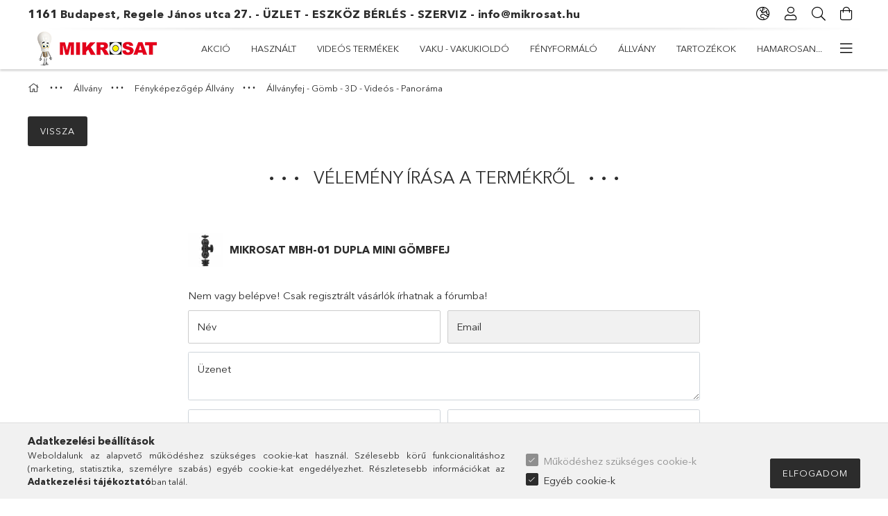

--- FILE ---
content_type: text/html; charset=UTF-8
request_url: https://www.mikrosat.hu/shop_artforum.php?cikk=740030232377
body_size: 89381
content:
<!DOCTYPE html>
<html lang="hu">
<head>
    <meta charset="utf-8">
<meta name="keywords" content="Vélemények a termékről, Mikrosat MBH-01 Dupla Mini Gömbfej">
<meta name="description" content="Vélemények a termékről, Mikrosat MBH-01 Dupla Mini Gömbfej, MIKROSAT fotós és videós felszerelések">
<meta name="robots" content="noindex, nofollow">
<meta http-equiv="X-UA-Compatible" content="IE=Edge">
<meta property="og:site_name" content="MIKROSAT fotós és videós felszerelések" />
<meta property="og:title" content="Mikrosat MBH-01 Dupla Mini Gömbfej - Vélemények a termékről">
<meta property="og:description" content="Vélemények a termékről, Mikrosat MBH-01 Dupla Mini Gömbfej, MIKROSAT fotós és videós felszerelések">
<meta property="og:type" content="website">
<meta name="facebook-domain-verification" content="fy9kskhlj8c1khuluftz0x4p3hnh5g">
<meta name="google-site-verification" content="UtbLuQOA6vEbw3WtuYRZzFfIumr26OLY8DMGnPzCaRI">
<meta name="p:domain_verify" content="a7ea6a0fcd9e6b0483d07b45211d9a97">
<meta property="fb:admins" content="100000106162772">
<meta name="theme-color" content="#31434d">
<meta name="msapplication-TileColor" content="#31434d">
<meta name="mobile-web-app-capable" content="yes">
<meta name="apple-mobile-web-app-capable" content="yes">
<meta name="MobileOptimized" content="320">
<meta name="HandheldFriendly" content="true">

<title>Mikrosat MBH-01 Dupla Mini Gömbfej - Vélemények a termékről</title>


<script>
var service_type="shop";
var shop_url_main="https://www.mikrosat.hu";
var actual_lang="hu";
var money_len="0";
var money_thousend=" ";
var money_dec=",";
var shop_id=15357;
var unas_design_url="https:"+"/"+"/"+"www.mikrosat.hu"+"/"+"!common_design"+"/"+"base"+"/"+"001807"+"/";
var unas_design_code='001807';
var unas_base_design_code='1800';
var unas_design_ver=4;
var unas_design_subver=5;
var unas_shop_url='https://www.mikrosat.hu';
var responsive="yes";
var price_nullcut_disable=1;
var config_plus=new Array();
config_plus['product_tooltip']=1;
config_plus['cart_redirect']=1;
config_plus['money_type']='Ft';
config_plus['money_type_display']='Ft';
var lang_text=new Array();

var UNAS = UNAS || {};
UNAS.shop={"base_url":'https://www.mikrosat.hu',"domain":'www.mikrosat.hu',"username":'mikrosat.unas.hu',"id":15357,"lang":'hu',"currency_type":'Ft',"currency_code":'HUF',"currency_rate":'1',"currency_length":0,"base_currency_length":0,"canonical_url":''};
UNAS.design={"code":'001807',"page":'product_reviews'};
UNAS.api_auth="e6dc5b6711f238218c5233cf11fe0724";
UNAS.customer={"email":'',"id":0,"group_id":0,"without_registration":0};
UNAS.shop["category_id"]="382388";
UNAS.shop["only_private_customer_can_purchase"] = false;
 

UNAS.text = {
    "button_overlay_close": `Bezár`,
    "popup_window": `Felugró ablak`,
    "list": `lista`,
    "updating_in_progress": `frissítés folyamatban`,
    "updated": `frissítve`,
    "is_opened": `megnyitva`,
    "is_closed": `bezárva`,
    "deleted": `törölve`,
    "consent_granted": `hozzájárulás megadva`,
    "consent_rejected": `hozzájárulás elutasítva`,
    "field_is_incorrect": `mező hibás`,
    "error_title": `Hiba!`,
    "product_variants": `termék változatok`,
    "product_added_to_cart": `A termék a kosárba került. <br />
Válogass tovább, vagy nézd meg mi van a kosaradban.`,
    "product_added_to_cart_with_qty_problem": `A termékből csak [qty_added_to_cart] [qty_unit] került kosárba`,
    "product_removed_from_cart": `A termék törölve a kosárból`,
    "reg_title_name": `Név`,
    "reg_title_company_name": `Cégnév`,
    "number_of_items_in_cart": `Kosárban lévő tételek száma`,
    "cart_is_empty": `A kosár üres`,
    "cart_updated": `A kosár frissült`
};


UNAS.text["delete_from_compare"]= `Törlés összehasonlításból`;
UNAS.text["comparison"]= `Összehasonlítás`;

UNAS.text["delete_from_favourites"]= `Törlés a kedvencek közül`;
UNAS.text["add_to_favourites"]= `Kedvencekhez`;






window.lazySizesConfig=window.lazySizesConfig || {};
window.lazySizesConfig.loadMode=1;
window.lazySizesConfig.loadHidden=false;

window.dataLayer = window.dataLayer || [];
function gtag(){dataLayer.push(arguments)};
gtag('js', new Date());
</script>

<script src="https://www.mikrosat.hu/!common_packages/jquery/jquery-3.2.1.js?mod_time=1759314983"></script>
<script src="https://www.mikrosat.hu/!common_packages/jquery/plugins/migrate/migrate.js?mod_time=1759314984"></script>
<script src="https://www.mikrosat.hu/!common_packages/jquery/plugins/tippy/popper-2.4.4.min.js?mod_time=1759314984"></script>
<script src="https://www.mikrosat.hu/!common_packages/jquery/plugins/tippy/tippy-bundle.umd.min.js?mod_time=1759314984"></script>
<script src="https://www.mikrosat.hu/!common_packages/jquery/plugins/tools/overlay/overlay.js?mod_time=1759314984"></script>
<script src="https://www.mikrosat.hu/!common_packages/jquery/plugins/tools/toolbox/toolbox.expose.js?mod_time=1759314984"></script>
<script src="https://www.mikrosat.hu/!common_packages/jquery/plugins/lazysizes/lazysizes.min.js?mod_time=1759314984"></script>
<script src="https://www.mikrosat.hu/!common_packages/jquery/plugins/lazysizes/plugins/bgset/ls.bgset.min.js?mod_time=1759314984"></script>
<script src="https://www.mikrosat.hu/!common_packages/jquery/own/shop_common/exploded/common.js?mod_time=1764831093"></script>
<script src="https://www.mikrosat.hu/!common_packages/jquery/own/shop_common/exploded/common_overlay.js?mod_time=1759314983"></script>
<script src="https://www.mikrosat.hu/!common_packages/jquery/own/shop_common/exploded/common_shop_popup.js?mod_time=1759314983"></script>
<script src="https://www.mikrosat.hu/!common_packages/jquery/own/shop_common/exploded/page_product_reviews.js?mod_time=1759314983"></script>
<script src="https://www.mikrosat.hu/!common_packages/jquery/own/shop_common/exploded/function_favourites.js?mod_time=1759314983"></script>
<script src="https://www.mikrosat.hu/!common_packages/jquery/own/shop_common/exploded/function_compare.js?mod_time=1759314983"></script>
<script src="https://www.mikrosat.hu/!common_packages/jquery/own/shop_common/exploded/function_recommend.js?mod_time=1759314983"></script>
<script src="https://www.mikrosat.hu/!common_packages/jquery/own/shop_common/exploded/function_product_print.js?mod_time=1759314983"></script>
<script src="https://www.mikrosat.hu/!common_packages/jquery/own/shop_common/exploded/function_product_subscription.js?mod_time=1759314983"></script>
<script src="https://www.mikrosat.hu/!common_packages/jquery/plugins/hoverintent/hoverintent.js?mod_time=1759314984"></script>
<script src="https://www.mikrosat.hu/!common_packages/jquery/own/shop_tooltip/shop_tooltip.js?mod_time=1759314983"></script>
<script src="https://www.mikrosat.hu/!common_packages/jquery/plugins/responsive_menu/responsive_menu-unas.js?mod_time=1759314984"></script>
<script src="https://www.mikrosat.hu/!common_packages/jquery/plugins/slick/slick.min.js?mod_time=1759314984"></script>
<script src="https://www.mikrosat.hu/!common_design/base/001800/main.js?mod_time=1759314986"></script>

<style>@charset "UTF-8";.ac_results {padding:0px;border:1px solid #A8A8A8;  border-top:0;background-color:#fff;overflow:hidden;z-index:99999;  box-sizing:border-box;}.ac_results ul {width:100%;list-style-position:outside;list-style:none;padding:0;margin:0;}.ac_results li {margin:0px;padding:5px;cursor:pointer;display:block;font:menu;font-size:10px;text-align:left;overflow:hidden;  position:relative;}.ac_results2 li {  position:relative;}.ac_loading {      background:url('https://www.mikrosat.hu/!common_packages/jquery/plugins/autocomplete/loading.gif') right 2px center no-repeat white;}.ac_odd {background-color:#F4F4F4;}.ac_over {background-color:#E5E5E5;}.ac_pic {  width:50px;  height:50px;  padding:5px;  box-sizing:border-box;  position:absolute;}.ac_pic img{  width:auto;  height:auto;  max-height:100%;  max-width:100%;  display:block;  margin:0 auto;}.ac_name {  width:100%;  box-sizing:border-box;  line-height:14px;  min-height:40px;  height:auto;  font-size:14px;}.ac_price {  width:84px;  height:50px;  box-sizing:border-box;  padding:5px;  position:absolute;  top:0;  right:0;  line-height:40px;  text-align:right;  font-size:14px;}.search_style_0 .ac_name {  padding:2px 80px 2px 50px;}.search_style_0.no_price .ac_name {  padding:2px 0 2px 50px;}.search_style_0 .ac_pic {  left:0;  top:0;}.search_style_1 .ac_name {  padding:2px 0;}.search_style_2 .ac_name {  padding:2px 0 2px 50px;}.search_style_2 .ac_pic {  left:0;  top:0;}.search_style_3 .ac_name {  padding:2px 50px 2px 0;}.search_style_3 .ac_pic {  right:0;  top:0;}.search_style_4 .ac_name {  padding:2px 0 2px 134px;}.search_style_4.no_price .ac_name {  padding:2px 0 2px 54px;}.search_style_4 .ac_price {  left:50px;}.search_style_4 .ac_pic {  left:0;  top:0;}.search_style_5 .ac_name {  padding:2px 134px 2px 0;}.search_style_5.no_price .ac_name {  padding:2px 50px 2px 0;}.search_style_5 .ac_price {  right:50px;}.search_style_5 .ac_pic {  right:0;  top:0;}.search_style_6 .ac_name {  padding:2px 132px 2px 0;}.search_style_6.no_price .ac_name {  padding:2px 50px 2px 0;}.search_style_6 .ac_price, .search_style_6.no_price .ac_pic {  right:0;}.search_style_6 .ac_pic {  right:80px;  top:0;}.search_style_7 .ac_name {  padding:2px 48px 2px 80px;}.search_style_7.no_price .ac_name {  padding:2px 48px 2px 0;}.search_style_7 .ac_price {  left:0;  text-align:left;}.search_style_7 .ac_pic {  right:0;  top:0;  text-align:right;}.search_style_8 .ac_name {  padding:2px 0px 2px 134px;}.search_style_8.no_price .ac_name {  padding:2px 0 2px 50px;}.search_style_8 .ac_price, .search_style_8.no_price .ac_pic {  left:0;  text-align:left;}.search_style_8 .ac_pic {  left:82px;  top:0;}.ac_results.small_search_box .search_style_0 .ac_name, .ac_results.small_search_box .search_style_4 .ac_name, .ac_results.small_search_box .search_style_5 .ac_name,.ac_results.small_search_box .search_style_6 .ac_name, .ac_results.small_search_box .search_style_7 .ac_name, .ac_results.small_search_box .search_style_8 .ac_name {  padding:5px 0;  overflow:hidden;  min-height:16px;  font-size:13px;  padding:2px 0;}.ac_results.small_search_box .search_style_0 .ac_name, .ac_results.small_search_box .search_style_4 .ac_name, .ac_results.small_search_box .search_style_7 .ac_name,.ac_results.small_search_box .search_style_8 .ac_name {  margin-top:45px;}.ac_results.small_search_box .search_style_5 .ac_name, .ac_results.small_search_box .search_style_6 .ac_name {  margin-bottom:45px;}.ac_results.small_search_box .search_style_5 .ac_pic, .ac_results.small_search_box .search_style_5 .ac_price,.ac_results.small_search_box .search_style_6 .ac_pic, .ac_results.small_search_box .search_style_6 .ac_price {  bottom:0;  top:initial;}.ac_results.small_search_box .search_style_2 .ac_pic {  left:0;  width:50px;}.ac_results.small_search_box .search_style_3 .ac_pic {  right:0;  width:50px;}.ac_results.small_search_box .search_style_4 .ac_pic, .ac_results.small_search_box .search_style_0 .ac_pic {  left:0;  text-align:left;}.ac_results.small_search_box .search_style_4 .ac_price, .ac_results.small_search_box .search_style_0 .ac_price {  right:0;  text-align:right;  left:initial;}.ac_results.small_search_box .search_style_5 .ac_pic {  right:0;  text-align:right;}.ac_results.small_search_box .search_style_5 .ac_price {  right:initial;  left:0;  text-align:left;}.ac_results.small_search_box .search_style_6 .ac_pic {  right:initial;  left:0;  text-align:left;}.ac_results.small_search_box .search_style_6 .ac_price {  right:0;  text-align:right;}.ac_results.small_search_box .search_style_7 .ac_pic {  text-align:right;}.ac_results.small_search_box .search_style_8 .ac_pic {  right:0;  left:initial;  text-align:right;}.ac_results.small_search_box .ac_pic {  width:50%;  text-align:center;  box-sizing:border-box;}.ac_results.small_search_box .ac_price {  width:50%;  font-weight:bold;  font-size:12px;}.ac_results.small_search_box .ac_pic img {  margin:0;  display:inline-block;}.small_search_box .search_style_0.no_price .ac_pic, .small_search_box .search_style_4.no_price .ac_pic, .small_search_box .search_style_8.no_price .ac_pic {  width:50px;  left:0;}.small_search_box .search_style_0.no_price .ac_name, .small_search_box .search_style_4.no_price .ac_name, .small_search_box .search_style_8.no_price .ac_name {  padding:2px 0 2px 50px;  margin-top:0;  min-height:40px;}.small_search_box .search_style_5.no_price .ac_pic, .small_search_box .search_style_6.no_price .ac_pic, .small_search_box .search_style_7.no_price .ac_pic {  width:50px;  right:0;  bottom:initial;  left:initial;  top:0;}.small_search_box .search_style_5.no_price .ac_name, .small_search_box .search_style_6.no_price .ac_name, .small_search_box .search_style_7.no_price .ac_name {  padding:2px 50px 2px 0;  min-height:40px;  margin-top:0;  margin-bottom:0;}.slick-slider{  position:relative;  display:block;  box-sizing:border-box;  -webkit-user-select:none;  -moz-user-select:none;  -ms-user-select:none;  user-select:none;  -webkit-touch-callout:none;  -khtml-user-select:none;  -ms-touch-action:pan-y;  touch-action:pan-y;  -webkit-tap-highlight-color:transparent;}.slick-list{  position:relative;  display:block;  overflow:hidden;  margin:0;  padding:0;}.slick-list:focus{  outline:none;}.slick-list.dragging{  cursor:pointer;  }.slick-slider .slick-track,.slick-slider .slick-list{  -webkit-transform:translate3d(0, 0, 0);  -moz-transform:translate3d(0, 0, 0);  -ms-transform:translate3d(0, 0, 0);   -o-transform:translate3d(0, 0, 0);  transform:translate3d(0, 0, 0);}.slick-track{  position:relative;  top:0;  left:0;  display:block;  margin-left:auto;  margin-right:auto;}.slick-track:before,.slick-track:after{  display:table;  content:'';}.slick-track:after{  clear:both;}.slick-loading .slick-track{  visibility:hidden;}.slick-slide{  display:none;  float:left;  height:100%;  min-height:1px;}[dir='rtl'] .slick-slide{  float:right;}.slick-slide img{  display:block;}.slick-slide.slick-loading img{  display:none;}.slick-slide.dragging img{  pointer-events:none;}.slick-initialized .slick-slide{  display:block;}.slick-loading .slick-slide{  visibility:hidden;}.slick-vertical .slick-slide{  display:block;  height:auto;  border:1px solid transparent;}.slick-arrow.slick-hidden {  display:none;}.slick-list:after { clear:both; content:""; display:block;}.slider-pro{position:relative;margin:0 auto;-moz-box-sizing:content-box;box-sizing:content-box}.sp-slides-container{position:relative}.sp-mask{position:relative;overflow:hidden}.sp-slides{position:relative;-webkit-backface-visibility:hidden;-webkit-perspective:1000}.sp-slide{position:absolute;overflow:hidden;}.sp-image-container{overflow:hidden}.sp-image{position:relative;display:block;border:none}.sp-no-js{overflow:hidden;max-width:100%}.sp-thumbnails-container{position:relative;overflow:hidden;direction:ltr}.sp-bottom-thumbnails,.sp-top-thumbnails{left:0;margin:0 auto}.sp-top-thumbnails{position:absolute;top:0;margin-bottom:4px}.sp-bottom-thumbnails{margin-top:4px}.sp-left-thumbnails,.sp-right-thumbnails{position:absolute;top:0}.sp-right-thumbnails{right:0;margin-left:4px}.sp-left-thumbnails{left:0;margin-right:4px}.sp-thumbnails{position:relative}.sp-thumbnail{border:none}.sp-thumbnail-container{position:relative;display:block;overflow:hidden;float:left;-moz-box-sizing:border-box;box-sizing:border-box}.sp-rtl .sp-thumbnail-container{float:right}.sp-bottom-thumbnails .sp-thumbnail-container,.sp-top-thumbnails .sp-thumbnail-container{margin-left:2px;margin-right:2px}.sp-bottom-thumbnails .sp-thumbnail-container:first-child,.sp-top-thumbnails .sp-thumbnail-container:first-child{margin-left:0}.sp-bottom-thumbnails .sp-thumbnail-container:last-child,.sp-top-thumbnails .sp-thumbnail-container:last-child{margin-right:0}.sp-left-thumbnails .sp-thumbnail-container,.sp-right-thumbnails .sp-thumbnail-container{margin-top:2px;margin-bottom:2px}.sp-left-thumbnails .sp-thumbnail-container:first-child,.sp-right-thumbnails .sp-thumbnail-container:first-child{margin-top:0}.sp-left-thumbnails .sp-thumbnail-container:last-child,.sp-right-thumbnails .sp-thumbnail-container:last-child{margin-bottom:0}.sp-right-thumbnails.sp-has-pointer{margin-left:-13px}.sp-right-thumbnails.sp-has-pointer .sp-thumbnail{position:absolute;left:18px;margin-left:0!important}.sp-right-thumbnails.sp-has-pointer .sp-selected-thumbnail:before{content:'';position:absolute;height:100%;border-left:5px solid red;left:0;top:0;margin-left:13px}.sp-right-thumbnails.sp-has-pointer .sp-selected-thumbnail:after{content:'';position:absolute;width:0;height:0;left:0;top:50%;margin-top:-8px;border-right:13px solid red;border-top:8px solid transparent;border-bottom:8px solid transparent}.sp-left-thumbnails.sp-has-pointer{margin-right:-13px}.sp-left-thumbnails.sp-has-pointer .sp-thumbnail{position:absolute;right:18px}.sp-left-thumbnails.sp-has-pointer .sp-selected-thumbnail:before{content:'';position:absolute;height:100%;border-left:5px solid red;right:0;top:0;margin-right:13px}.sp-left-thumbnails.sp-has-pointer .sp-selected-thumbnail:after{content:'';position:absolute;width:0;height:0;right:0;top:50%;margin-top:-8px;border-left:13px solid red;border-top:8px solid transparent;border-bottom:8px solid transparent}.sp-bottom-thumbnails.sp-has-pointer{margin-top:-13px}.sp-bottom-thumbnails.sp-has-pointer .sp-thumbnail{position:absolute;top:18px;margin-top:0!important}.sp-bottom-thumbnails.sp-has-pointer .sp-selected-thumbnail:before{content:'';position:absolute;width:100%;border-bottom:5px solid red;top:0;margin-top:13px}.sp-bottom-thumbnails.sp-has-pointer .sp-selected-thumbnail:after{content:'';position:absolute;width:0;height:0;left:50%;top:0;margin-left:-8px;border-bottom:13px solid red;border-left:8px solid transparent;border-right:8px solid transparent}.sp-top-thumbnails.sp-has-pointer{margin-bottom:-13px}.sp-top-thumbnails.sp-has-pointer .sp-thumbnail{position:absolute;bottom:18px}.sp-top-thumbnails.sp-has-pointer .sp-selected-thumbnail:before{content:'';position:absolute;width:100%;border-bottom:5px solid red;bottom:0;margin-bottom:13px}.sp-top-thumbnails.sp-has-pointer .sp-selected-thumbnail:after{content:'';position:absolute;width:0;height:0;left:50%;bottom:0;margin-left:-8px;border-top:13px solid red;border-left:8px solid transparent;border-right:8px solid transparent}.sp-layer{position:absolute;margin:0;box-sizing:border-box;-moz-box-sizing:border-box;-webkit-box-sizing:border-box;-webkit-font-smoothing:subpixel-antialiased;-webkit-backface-visibility:hidden}.sp-black{color:#FFF;background:#000;background:rgba(0,0,0,.7)}.sp-white{color:#000;background:#fff;background:rgba(255,255,255,.7)}.sp-rounded{border-radius:10px}.sp-padding{padding:10px}.sp-grab{cursor:url('https://www.mikrosat.hu/!common_packages/jquery/plugins/slider-pro/css/images/openhand.cur'),move}.sp-grabbing{cursor:url('https://www.mikrosat.hu/!common_packages/jquery/plugins/slider-pro/css/images/closedhand.cur'),move}.sp-selectable{cursor:default}.sp-caption-container{text-align:center;margin-top:10px}.sp-full-screen{margin:0!important;background-color:#000}.sp-full-screen-button{position:absolute;top:5px;right:10px;font-size:30px;line-height:1;cursor:pointer;-webkit-transform:rotate(45deg);-ms-transform:rotate(45deg);transform:rotate(45deg)}.sp-full-screen-button:before{content:'\2195'}.sp-fade-full-screen{opacity:0;-webkit-transition:opacity .5s;transition:opacity .5s}.slider-pro:hover .sp-fade-full-screen{opacity:1}.sp-buttons{position:relative;width:100%;text-align:center;padding-top:10px}.sp-rtl .sp-buttons{direction:rtl}.sp-full-screen .sp-buttons{display:none}.sp-button{width:10px;height:10px;border:2px solid #000;border-radius:50%;margin:4px;display:inline-block;-moz-box-sizing:border-box;-webkit-box-sizing:border-box;box-sizing:border-box;cursor:pointer}.sp-selected-button{background-color:#000}@media only screen and (min-width:768px) and (max-width:1024px){.sp-button{width:14px;height:14px}}@media only screen and (min-width:568px) and (max-width:768px){.sp-button{width:16px;height:16px}}@media only screen and (min-width:320px) and (max-width:568px){.sp-button{width:18px;height:18px}}.sp-arrows{position:absolute}.sp-fade-arrows{opacity:0;-webkit-transition:opacity .5s;transition:opacity .5s}.sp-slides-container:hover .sp-fade-arrows{opacity:1}.sp-horizontal .sp-arrows{width:100%;left:0;top:50%;margin-top:-15px}.sp-vertical .sp-arrows{height:100%;left:50%;top:0;margin-left:-10px}.sp-arrow{position:absolute;display:block;width:20px;height:30px;cursor:pointer}.sp-vertical .sp-arrow{-webkit-transform:rotate(90deg);-ms-transform:rotate(90deg);transform:rotate(90deg)}.sp-horizontal .sp-previous-arrow{left:20px;right:auto}.sp-horizontal .sp-next-arrow,.sp-horizontal.sp-rtl .sp-previous-arrow{right:20px;left:auto}.sp-horizontal.sp-rtl .sp-next-arrow{left:20px;right:auto}.sp-vertical .sp-previous-arrow{top:20px}.sp-vertical .sp-next-arrow{bottom:20px;-webkit-transform:rotate(270deg);-ms-transform:rotate(270deg);transform:rotate(270deg)}.sp-next-arrow:after,.sp-next-arrow:before,.sp-previous-arrow:after,.sp-previous-arrow:before{content:'';position:absolute;width:50%;height:50%;background-color:#FFF}.sp-arrow:before{left:30%;top:0;-webkit-transform:skew(145deg,0deg);-ms-transform:skew(145deg,0deg);transform:skew(145deg,0deg)}.sp-arrow:after{left:30%;top:50%;-webkit-transform:skew(-145deg,0deg);-ms-transform:skew(-145deg,0deg);transform:skew(-145deg,0deg)}.sp-horizontal.sp-rtl .sp-previous-arrow,.sp-next-arrow{-webkit-transform:rotate(180deg);-ms-transform:rotate(180deg);transform:rotate(180deg)}.sp-horizontal.sp-rtl .sp-next-arrow{-webkit-transform:rotate(0deg);-ms-transform:rotate(0deg);transform:rotate(0deg)}.ie7 .sp-arrow,.ie8 .sp-arrow{width:0;height:0}.ie7 .sp-arrow:after,.ie7 .sp-arrow:before,.ie8 .sp-arrow:after,.ie8 .sp-arrow:before{content:none}.ie7.sp-horizontal .sp-previous-arrow,.ie8.sp-horizontal .sp-previous-arrow{border-right:20px solid #FFF;border-top:20px solid transparent;border-bottom:20px solid transparent}.ie7.sp-horizontal .sp-next-arrow,.ie8.sp-horizontal .sp-next-arrow{border-left:20px solid #FFF;border-top:20px solid transparent;border-bottom:20px solid transparent}.ie7.sp-vertical .sp-previous-arrow,.ie8.sp-vertical .sp-previous-arrow{border-bottom:20px solid #FFF;border-left:20px solid transparent;border-right:20px solid transparent}.ie7.sp-vertical .sp-next-arrow,.ie8.sp-vertical .sp-next-arrow{border-top:20px solid #FFF;border-left:20px solid transparent;border-right:20px solid transparent}.sp-thumbnail-arrows{position:absolute}.sp-fade-thumbnail-arrows{opacity:0;-webkit-transition:opacity .5s;transition:opacity .5s}.sp-thumbnails-container:hover .sp-fade-thumbnail-arrows{opacity:1}.sp-bottom-thumbnails .sp-thumbnail-arrows,.sp-top-thumbnails .sp-thumbnail-arrows{width:100%;top:50%;left:0;margin-top:-12px}.sp-left-thumbnails .sp-thumbnail-arrows,.sp-right-thumbnails .sp-thumbnail-arrows{height:100%;top:0;left:50%;margin-left:-7px}.sp-thumbnail-arrow{position:absolute;display:block;width:15px;height:25px;cursor:pointer}.sp-left-thumbnails .sp-thumbnail-arrows .sp-thumbnail-arrow,.sp-right-thumbnails .sp-thumbnail-arrows .sp-thumbnail-arrow{-webkit-transform:rotate(90deg);-ms-transform:rotate(90deg);transform:rotate(90deg)}.sp-bottom-thumbnails .sp-previous-thumbnail-arrow,.sp-top-thumbnails .sp-previous-thumbnail-arrow{left:0}.sp-bottom-thumbnails .sp-next-thumbnail-arrow,.sp-top-thumbnails .sp-next-thumbnail-arrow{right:0}.sp-left-thumbnails .sp-previous-thumbnail-arrow,.sp-right-thumbnails .sp-previous-thumbnail-arrow{top:0}.sp-left-thumbnails .sp-next-thumbnail-arrow,.sp-right-thumbnails .sp-next-thumbnail-arrow{bottom:0}.sp-next-thumbnail-arrow:after,.sp-next-thumbnail-arrow:before,.sp-previous-thumbnail-arrow:after,.sp-previous-thumbnail-arrow:before{content:'';position:absolute;width:50%;height:50%;background-color:#FFF}.sp-previous-thumbnail-arrow:before{left:30%;top:0;-webkit-transform:skew(145deg,0deg);-ms-transform:skew(145deg,0deg);transform:skew(145deg,0deg)}.sp-previous-thumbnail-arrow:after{left:30%;top:50%;-webkit-transform:skew(-145deg,0deg);-ms-transform:skew(-145deg,0deg);transform:skew(-145deg,0deg)}.sp-next-thumbnail-arrow:before{right:30%;top:0;-webkit-transform:skew(35deg,0deg);-ms-transform:skew(35deg,0deg);transform:skew(35deg,0deg)}.sp-next-thumbnail-arrow:after{right:30%;top:50%;-webkit-transform:skew(-35deg,0deg);-ms-transform:skew(-35deg,0deg);transform:skew(-35deg,0deg)}.ie7 .sp-thumbnail-arrow,.ie8 .sp-thumbnail-arrow{width:0;height:0}.ie7 .sp-thumbnail-arrow:after,.ie7 .sp-thumbnail-arrow:before,.ie8 .sp-thumbnail-arrow:after,.ie8 .sp-thumbnail-arrow:before{content:none}.ie7 .sp-bottom-thumbnails .sp-previous-thumbnail-arrow,.ie7 .sp-top-thumbnails .sp-previous-thumbnail-arrow,.ie8 .sp-bottom-thumbnails .sp-previous-thumbnail-arrow,.ie8 .sp-top-thumbnails .sp-previous-thumbnail-arrow{border-right:12px solid #FFF;border-top:12px solid transparent;border-bottom:12px solid transparent}.ie7 .sp-bottom-thumbnails .sp-next-thumbnail-arrow,.ie7 .sp-top-thumbnails .sp-next-thumbnail-arrow,.ie8 .sp-bottom-thumbnails .sp-next-thumbnail-arrow,.ie8 .sp-top-thumbnails .sp-next-thumbnail-arrow{border-left:12px solid #FFF;border-top:12px solid transparent;border-bottom:12px solid transparent}.ie7 .sp-left-thumbnails .sp-previous-thumbnail-arrow,.ie7 .sp-right-thumbnails .sp-previous-thumbnail-arrow,.ie8 .sp-left-thumbnails .sp-previous-thumbnail-arrow,.ie8 .sp-right-thumbnails .sp-previous-thumbnail-arrow{border-bottom:12px solid #FFF;border-left:12px solid transparent;border-right:12px solid transparent}.ie7 .sp-left-thumbnails .sp-next-thumbnail-arrow,.ie7 .sp-right-thumbnails .sp-next-thumbnail-arrow,.ie8 .sp-left-thumbnails .sp-next-thumbnail-arrow,.ie8 .sp-right-thumbnails .sp-next-thumbnail-arrow{border-top:12px solid #FFF;border-left:12px solid transparent;border-right:12px solid transparent}a.sp-video{text-decoration:none}a.sp-video img{-webkit-backface-visibility:hidden;border:none}a.sp-video:after{content:'\25B6';position:absolute;width:45px;padding-left:5px;height:50px;border:2px solid #FFF;text-align:center;font-size:30px;border-radius:30px;top:0;color:#FFF;bottom:0;left:0;right:0;background-color:rgba(0,0,0,.2);margin:auto;line-height:52px}.slider-pro img.sp-image,.slider-pro img.sp-thumbnail{max-width:none;max-height:none;border:none!important;border-radius:0!important;padding:0!important;-webkit-box-shadow:none!important;-mox-box-shadow:none!important;box-shadow:none!important;transition:none;-moz-transition:none;-webkit-transition:none;-o-transition:none}.slider-pro a{position:static;transition:none!important;-moz-transition:none!important;-webkit-transition:none!important;-o-transition:none!important}.slider-pro canvas,.slider-pro embed,.slider-pro iframe,.slider-pro object,.slider-pro video{max-width:none;max-height:none}.slider-pro p.sp-layer{font-size:14px;line-height:1.4;margin:0}.slider-pro h1.sp-layer{font-size:32px;line-height:1.4;margin:0}.slider-pro h2.sp-layer{font-size:24px;line-height:1.4;margin:0}.slider-pro h3.sp-layer{font-size:19px;line-height:1.4;margin:0}.slider-pro h4.sp-layer{font-size:16px;line-height:1.4;margin:0}.slider-pro h5.sp-layer{font-size:13px;line-height:1.4;margin:0}.slider-pro h6.sp-layer{font-size:11px;line-height:1.4;margin:0}.slider-pro img.sp-layer{border:none}:root { --blue:#007bff; --indigo:#6610f2; --purple:#6f42c1; --pink:#e83e8c; --red:#dc3545; --orange:#fd7e14; --yellow:#ffc107; --green:#28a745; --teal:#20c997; --cyan:#17a2b8; --white:#fff; --gray:#aaaaaa; --gray-dark:#888888; --primary:#2c2c2c; --secondary:#fff; --success:#2ece2e; --info:#17a2b8; --warning:#F29600; --danger:#ff6666; --light:#f5f5f5; --dark:#888888; --breakpoint-xs:0; --breakpoint-sm:576px; --breakpoint-md:768px; --breakpoint-lg:992px; --breakpoint-xl:1200px; --font-family-sans-serif:-apple-system, BlinkMacSystemFont, "Segoe UI", Roboto, "Helvetica Neue", Arial, "Noto Sans", sans-serif, "Apple Color Emoji", "Segoe UI Emoji", "Segoe UI Symbol", "Noto Color Emoji"; --font-family-monospace:SFMono-Regular, Menlo, Monaco, Consolas, "Liberation Mono", "Courier New", monospace;}.alert { position:relative; padding:0.75rem 1.25rem; margin-bottom:1rem; border:1px solid transparent; border-radius:0.25rem;}.alert-heading { color:inherit;}.alert-link { font-weight:700;}.alert-dismissible { padding-right:4.75rem;}.alert-dismissible .close { position:absolute; top:0; right:0; padding:0.75rem 1.25rem; color:inherit;}.alert-primary { color:#171717; background-color:#d5d5d5; border-color:#c4c4c4;}.alert-primary hr { border-top-color:#b7b7b7;}.alert-primary .alert-link { color:black;}.alert-secondary { color:#858585; background-color:white; border-color:white;}.alert-secondary hr { border-top-color:#f2f2f2;}.alert-secondary .alert-link { color:#6c6c6c;}.alert-success { color:#186b18; background-color:#d5f5d5; border-color:#c4f1c4;}.alert-success hr { border-top-color:#afecaf;}.alert-success .alert-link { color:#0f410f;}.alert-info { color:#0c5460; background-color:#d1ecf1; border-color:#bee5eb;}.alert-info hr { border-top-color:#abdde5;}.alert-info .alert-link { color:#062c33;}.alert-warning { color:#7e4e00; background-color:#fceacc; border-color:#fbe2b8;}.alert-warning hr { border-top-color:#fad8a0;}.alert-warning .alert-link { color:#4b2e00;}.alert-danger { color:#853535; background-color:#ffe0e0; border-color:#ffd4d4;}.alert-danger hr { border-top-color:#ffbbbb;}.alert-danger .alert-link { color:#612626;}.alert-light { color:#7f7f7f; background-color:#fdfdfd; border-color:#fcfcfc;}.alert-light hr { border-top-color:#efefef;}.alert-light .alert-link { color:#666666;}.alert-dark { color:#474747; background-color:#e7e7e7; border-color:#dedede;}.alert-dark hr { border-top-color:#d1d1d1;}.alert-dark .alert-link { color:#2e2e2e;}*,*::before,*::after { box-sizing:border-box;}html { font-family:sans-serif; line-height:1.15; -webkit-text-size-adjust:100%; -webkit-tap-highlight-color:rgba(0, 0, 0, 0);}article, aside, figcaption, figure, footer, header, hgroup, main, nav, section { display:block;}body { margin:0; font-family:-apple-system, BlinkMacSystemFont, "Segoe UI", Roboto, "Helvetica Neue", Arial, "Noto Sans", sans-serif, "Apple Color Emoji", "Segoe UI Emoji", "Segoe UI Symbol", "Noto Color Emoji"; font-size:1.5rem; font-weight:400; line-height:1.5; color:#2c2c2c; text-align:left; background-color:#fff;}[tabindex="-1"]:focus { outline:0 !important;}hr { box-sizing:content-box; height:0; overflow:visible;}h1, h2, h3, h4, h5, h6 { margin-top:0; margin-bottom:0.5rem;}p { margin-top:0; margin-bottom:1rem;}abbr[title],abbr[data-original-title] { text-decoration:underline; text-decoration:underline dotted; cursor:help; border-bottom:0; text-decoration-skip-ink:none;}address { margin-bottom:1rem; font-style:normal; line-height:inherit;}ol,ul,dl { margin-top:0; margin-bottom:1rem;}ol ol,ul ul,ol ul,ul ol { margin-bottom:0;}dt { font-weight:700;}dd { margin-bottom:0.5rem; margin-left:0;}blockquote { margin:0 0 1rem;}b,strong { font-weight:bolder;}small { font-size:80%;}sub,sup { position:relative; font-size:75%; line-height:0; vertical-align:baseline;}sub { bottom:-0.25em;}sup { top:-0.5em;}a { color:#2c2c2c; text-decoration:none; background-color:transparent;}a:hover { color:#060606; text-decoration:underline;}a:not([href]):not([tabindex]) { color:inherit; text-decoration:none;}a:not([href]):not([tabindex]):hover, a:not([href]):not([tabindex]):focus { color:inherit; text-decoration:none;}a:not([href]):not([tabindex]):focus { outline:0;}pre,code,kbd,samp { font-family:SFMono-Regular, Menlo, Monaco, Consolas, "Liberation Mono", "Courier New", monospace; font-size:1em;}pre { margin-top:0; margin-bottom:1rem; overflow:auto;}figure { margin:0 0 1rem;}img { vertical-align:middle; border-style:none;}svg { overflow:hidden; vertical-align:middle;}table { border-collapse:collapse;}caption { padding-top:0.75rem; padding-bottom:0.75rem; color:#999; text-align:left; caption-side:bottom;}th { text-align:inherit;}label { display:inline-block; margin-bottom:0.5rem;}button { border-radius:0;}button:focus { outline:1px dotted; outline:5px auto -webkit-focus-ring-color;}input,button,select,optgroup,textarea { margin:0; font-family:inherit; font-size:inherit; line-height:inherit;}button,input { overflow:visible;}button,select { text-transform:none;}select { word-wrap:normal;}button,[type=button],[type=reset],[type=submit] { -webkit-appearance:button;}button:not(:disabled),[type=button]:not(:disabled),[type=reset]:not(:disabled),[type=submit]:not(:disabled) { cursor:pointer;}button::-moz-focus-inner,[type=button]::-moz-focus-inner,[type=reset]::-moz-focus-inner,[type=submit]::-moz-focus-inner { padding:0; border-style:none;}input[type=radio],input[type=checkbox] { box-sizing:border-box; padding:0;}input[type=date],input[type=time],input[type=datetime-local],input[type=month] { -webkit-appearance:listbox;}textarea { overflow:auto; resize:vertical;}fieldset { min-width:0; padding:0; margin:0; border:0;}legend { display:block; width:100%; max-width:100%; padding:0; margin-bottom:0.5rem; font-size:1.5rem; line-height:inherit; color:inherit; white-space:normal;}progress { vertical-align:baseline;}[type=number]::-webkit-inner-spin-button,[type=number]::-webkit-outer-spin-button { height:auto;}[type=search] { outline-offset:-2px; -webkit-appearance:none;}[type=search]::-webkit-search-decoration { -webkit-appearance:none;}::-webkit-file-upload-button { font:inherit; -webkit-appearance:button;}output { display:inline-block;}summary { display:list-item; cursor:pointer;}template { display:none;}[hidden] { display:none !important;}h1, h2, h3, h4, h5, h6,.h1, .h2, .h3, .h4, .h5, .h6 { margin-bottom:0.5rem; font-weight:500; line-height:1.2;}h1, .h1 { font-size:3.75rem;}h2, .h2 { font-size:3rem;}h3, .h3 { font-size:2.625rem;}h4, .h4 { font-size:2.25rem;}h5, .h5 { font-size:1.875rem;}h6, .h6 { font-size:1.5rem;}.lead { font-size:1.875rem; font-weight:300;}.display-1 { font-size:6rem; font-weight:300; line-height:1.2;}.display-2 { font-size:5.5rem; font-weight:300; line-height:1.2;}.display-3 { font-size:4.5rem; font-weight:300; line-height:1.2;}.display-4 { font-size:3.5rem; font-weight:300; line-height:1.2;}hr { margin-top:1rem; margin-bottom:1rem; border:0; border-top:1px solid rgba(0, 0, 0, 0.1);}small,.small { font-size:80%; font-weight:400;}mark,.mark { padding:0.2em; background-color:#fcf8e3;}.list-unstyled { padding-left:0; list-style:none;}.list-inline { padding-left:0; list-style:none;}.list-inline-item { display:inline-block;}.list-inline-item:not(:last-child) { margin-right:0.5rem;}.initialism { font-size:90%; text-transform:uppercase;}.blockquote { margin-bottom:1rem; font-size:1.875rem;}.blockquote-footer { display:block; font-size:80%; color:#aaaaaa;}.blockquote-footer::before { content:"— ";}.img-fluid { max-width:100%; height:auto;}.img-thumbnail { padding:0.25rem; background-color:#fff; border:1px solid #dddddd; border-radius:0.25rem; max-width:100%; height:auto;}.figure { display:inline-block;}.figure-img { margin-bottom:0.5rem; line-height:1;}.figure-caption { font-size:90%; color:#aaaaaa;}.container { width:100%; padding-right:15px; padding-left:15px; margin-right:auto; margin-left:auto;}@media (min-width:576px) { .container {  max-width:540px; }}@media (min-width:768px) { .container {  max-width:720px; }}@media (min-width:992px) { .container {  max-width:960px; }}@media (min-width:1200px) { .container {  max-width:1140px; }}.container-fluid { width:100%; padding-right:15px; padding-left:15px; margin-right:auto; margin-left:auto;}.row { display:flex; flex-wrap:wrap; margin-right:-15px; margin-left:-15px;}.no-gutters { margin-right:0; margin-left:0;}.no-gutters > .col,.no-gutters > [class*=col-] { padding-right:0; padding-left:0;}.col-xl,.col-xl-auto, .col-xl-12, .col-xl-11, .col-xl-10, .col-xl-9, .col-xl-8, .col-xl-7, .col-xl-6, .col-xl-5, .col-xl-4, .col-xl-3, .col-xl-2, .col-xl-1, .col-lg,.col-lg-auto, .col-lg-12, .col-lg-11, .col-lg-10, .col-lg-9, .col-lg-8, .col-lg-7, .col-lg-6, .col-lg-5, .col-lg-4, .col-lg-3, .col-lg-2, .col-lg-1, .col-md,.col-md-auto, .col-md-12, .col-md-11, .col-md-10, .col-md-9, .col-md-8, .col-md-7, .col-md-6, .col-md-5, .col-md-4, .col-md-3, .col-md-2, .col-md-1, .col-sm,.col-sm-auto, .col-sm-12, .col-sm-11, .col-sm-10, .col-sm-9, .col-sm-8, .col-sm-7, .col-sm-6, .col-sm-5, .col-sm-4, .col-sm-3, .col-sm-2, .col-sm-1, .col,.col-auto, .col-12, .col-11, .col-10, .col-9, .col-8, .col-7, .col-6, .col-5, .col-4, .col-3, .col-2, .col-1 { position:relative; width:100%; padding-right:15px; padding-left:15px;}.col { flex-basis:0; flex-grow:1; max-width:100%;}.col-auto { flex:0 0 auto; width:auto; max-width:100%;}.col-1 { flex:0 0 8.3333333333%; max-width:8.3333333333%;}.col-2 { flex:0 0 16.6666666667%; max-width:16.6666666667%;}.col-3 { flex:0 0 25%; max-width:25%;}.col-4 { flex:0 0 33.3333333333%; max-width:33.3333333333%;}.col-5 { flex:0 0 41.6666666667%; max-width:41.6666666667%;}.col-6 { flex:0 0 50%; max-width:50%;}.col-7 { flex:0 0 58.3333333333%; max-width:58.3333333333%;}.col-8 { flex:0 0 66.6666666667%; max-width:66.6666666667%;}.col-9 { flex:0 0 75%; max-width:75%;}.col-10 { flex:0 0 83.3333333333%; max-width:83.3333333333%;}.col-11 { flex:0 0 91.6666666667%; max-width:91.6666666667%;}.col-12 { flex:0 0 100%; max-width:100%;}.order-first { order:-1;}.order-last { order:13;}.order-0 { order:0;}.order-1 { order:1;}.order-2 { order:2;}.order-3 { order:3;}.order-4 { order:4;}.order-5 { order:5;}.order-6 { order:6;}.order-7 { order:7;}.order-8 { order:8;}.order-9 { order:9;}.order-10 { order:10;}.order-11 { order:11;}.order-12 { order:12;}.offset-1 { margin-left:8.3333333333%;}.offset-2 { margin-left:16.6666666667%;}.offset-3 { margin-left:25%;}.offset-4 { margin-left:33.3333333333%;}.offset-5 { margin-left:41.6666666667%;}.offset-6 { margin-left:50%;}.offset-7 { margin-left:58.3333333333%;}.offset-8 { margin-left:66.6666666667%;}.offset-9 { margin-left:75%;}.offset-10 { margin-left:83.3333333333%;}.offset-11 { margin-left:91.6666666667%;}@media (min-width:576px) { .col-sm {  flex-basis:0;  flex-grow:1;  max-width:100%; } .col-sm-auto {  flex:0 0 auto;  width:auto;  max-width:100%; } .col-sm-1 {  flex:0 0 8.3333333333%;  max-width:8.3333333333%; } .col-sm-2 {  flex:0 0 16.6666666667%;  max-width:16.6666666667%; } .col-sm-3 {  flex:0 0 25%;  max-width:25%; } .col-sm-4 {  flex:0 0 33.3333333333%;  max-width:33.3333333333%; } .col-sm-5 {  flex:0 0 41.6666666667%;  max-width:41.6666666667%; } .col-sm-6 {  flex:0 0 50%;  max-width:50%; } .col-sm-7 {  flex:0 0 58.3333333333%;  max-width:58.3333333333%; } .col-sm-8 {  flex:0 0 66.6666666667%;  max-width:66.6666666667%; } .col-sm-9 {  flex:0 0 75%;  max-width:75%; } .col-sm-10 {  flex:0 0 83.3333333333%;  max-width:83.3333333333%; } .col-sm-11 {  flex:0 0 91.6666666667%;  max-width:91.6666666667%; } .col-sm-12 {  flex:0 0 100%;  max-width:100%; } .order-sm-first {  order:-1; } .order-sm-last {  order:13; } .order-sm-0 {  order:0; } .order-sm-1 {  order:1; } .order-sm-2 {  order:2; } .order-sm-3 {  order:3; } .order-sm-4 {  order:4; } .order-sm-5 {  order:5; } .order-sm-6 {  order:6; } .order-sm-7 {  order:7; } .order-sm-8 {  order:8; } .order-sm-9 {  order:9; } .order-sm-10 {  order:10; } .order-sm-11 {  order:11; } .order-sm-12 {  order:12; } .offset-sm-0 {  margin-left:0; } .offset-sm-1 {  margin-left:8.3333333333%; } .offset-sm-2 {  margin-left:16.6666666667%; } .offset-sm-3 {  margin-left:25%; } .offset-sm-4 {  margin-left:33.3333333333%; } .offset-sm-5 {  margin-left:41.6666666667%; } .offset-sm-6 {  margin-left:50%; } .offset-sm-7 {  margin-left:58.3333333333%; } .offset-sm-8 {  margin-left:66.6666666667%; } .offset-sm-9 {  margin-left:75%; } .offset-sm-10 {  margin-left:83.3333333333%; } .offset-sm-11 {  margin-left:91.6666666667%; }}@media (min-width:768px) { .col-md {  flex-basis:0;  flex-grow:1;  max-width:100%; } .col-md-auto {  flex:0 0 auto;  width:auto;  max-width:100%; } .col-md-1 {  flex:0 0 8.3333333333%;  max-width:8.3333333333%; } .col-md-2 {  flex:0 0 16.6666666667%;  max-width:16.6666666667%; } .col-md-3 {  flex:0 0 25%;  max-width:25%; } .col-md-4 {  flex:0 0 33.3333333333%;  max-width:33.3333333333%; } .col-md-5 {  flex:0 0 41.6666666667%;  max-width:41.6666666667%; } .col-md-6 {  flex:0 0 50%;  max-width:50%; } .col-md-7 {  flex:0 0 58.3333333333%;  max-width:58.3333333333%; } .col-md-8 {  flex:0 0 66.6666666667%;  max-width:66.6666666667%; } .col-md-9 {  flex:0 0 75%;  max-width:75%; } .col-md-10 {  flex:0 0 83.3333333333%;  max-width:83.3333333333%; } .col-md-11 {  flex:0 0 91.6666666667%;  max-width:91.6666666667%; } .col-md-12 {  flex:0 0 100%;  max-width:100%; } .order-md-first {  order:-1; } .order-md-last {  order:13; } .order-md-0 {  order:0; } .order-md-1 {  order:1; } .order-md-2 {  order:2; } .order-md-3 {  order:3; } .order-md-4 {  order:4; } .order-md-5 {  order:5; } .order-md-6 {  order:6; } .order-md-7 {  order:7; } .order-md-8 {  order:8; } .order-md-9 {  order:9; } .order-md-10 {  order:10; } .order-md-11 {  order:11; } .order-md-12 {  order:12; } .offset-md-0 {  margin-left:0; } .offset-md-1 {  margin-left:8.3333333333%; } .offset-md-2 {  margin-left:16.6666666667%; } .offset-md-3 {  margin-left:25%; } .offset-md-4 {  margin-left:33.3333333333%; } .offset-md-5 {  margin-left:41.6666666667%; } .offset-md-6 {  margin-left:50%; } .offset-md-7 {  margin-left:58.3333333333%; } .offset-md-8 {  margin-left:66.6666666667%; } .offset-md-9 {  margin-left:75%; } .offset-md-10 {  margin-left:83.3333333333%; } .offset-md-11 {  margin-left:91.6666666667%; }}@media (min-width:992px) { .col-lg {  flex-basis:0;  flex-grow:1;  max-width:100%; } .col-lg-auto {  flex:0 0 auto;  width:auto;  max-width:100%; } .col-lg-1 {  flex:0 0 8.3333333333%;  max-width:8.3333333333%; } .col-lg-2 {  flex:0 0 16.6666666667%;  max-width:16.6666666667%; } .col-lg-3 {  flex:0 0 25%;  max-width:25%; } .col-lg-4 {  flex:0 0 33.3333333333%;  max-width:33.3333333333%; } .col-lg-5 {  flex:0 0 41.6666666667%;  max-width:41.6666666667%; } .col-lg-6 {  flex:0 0 50%;  max-width:50%; } .col-lg-7 {  flex:0 0 58.3333333333%;  max-width:58.3333333333%; } .col-lg-8 {  flex:0 0 66.6666666667%;  max-width:66.6666666667%; } .col-lg-9 {  flex:0 0 75%;  max-width:75%; } .col-lg-10 {  flex:0 0 83.3333333333%;  max-width:83.3333333333%; } .col-lg-11 {  flex:0 0 91.6666666667%;  max-width:91.6666666667%; } .col-lg-12 {  flex:0 0 100%;  max-width:100%; } .order-lg-first {  order:-1; } .order-lg-last {  order:13; } .order-lg-0 {  order:0; } .order-lg-1 {  order:1; } .order-lg-2 {  order:2; } .order-lg-3 {  order:3; } .order-lg-4 {  order:4; } .order-lg-5 {  order:5; } .order-lg-6 {  order:6; } .order-lg-7 {  order:7; } .order-lg-8 {  order:8; } .order-lg-9 {  order:9; } .order-lg-10 {  order:10; } .order-lg-11 {  order:11; } .order-lg-12 {  order:12; } .offset-lg-0 {  margin-left:0; } .offset-lg-1 {  margin-left:8.3333333333%; } .offset-lg-2 {  margin-left:16.6666666667%; } .offset-lg-3 {  margin-left:25%; } .offset-lg-4 {  margin-left:33.3333333333%; } .offset-lg-5 {  margin-left:41.6666666667%; } .offset-lg-6 {  margin-left:50%; } .offset-lg-7 {  margin-left:58.3333333333%; } .offset-lg-8 {  margin-left:66.6666666667%; } .offset-lg-9 {  margin-left:75%; } .offset-lg-10 {  margin-left:83.3333333333%; } .offset-lg-11 {  margin-left:91.6666666667%; }}@media (min-width:1200px) { .col-xl {  flex-basis:0;  flex-grow:1;  max-width:100%; } .col-xl-auto {  flex:0 0 auto;  width:auto;  max-width:100%; } .col-xl-1 {  flex:0 0 8.3333333333%;  max-width:8.3333333333%; } .col-xl-2 {  flex:0 0 16.6666666667%;  max-width:16.6666666667%; } .col-xl-3 {  flex:0 0 25%;  max-width:25%; } .col-xl-4 {  flex:0 0 33.3333333333%;  max-width:33.3333333333%; } .col-xl-5 {  flex:0 0 41.6666666667%;  max-width:41.6666666667%; } .col-xl-6 {  flex:0 0 50%;  max-width:50%; } .col-xl-7 {  flex:0 0 58.3333333333%;  max-width:58.3333333333%; } .col-xl-8 {  flex:0 0 66.6666666667%;  max-width:66.6666666667%; } .col-xl-9 {  flex:0 0 75%;  max-width:75%; } .col-xl-10 {  flex:0 0 83.3333333333%;  max-width:83.3333333333%; } .col-xl-11 {  flex:0 0 91.6666666667%;  max-width:91.6666666667%; } .col-xl-12 {  flex:0 0 100%;  max-width:100%; } .order-xl-first {  order:-1; } .order-xl-last {  order:13; } .order-xl-0 {  order:0; } .order-xl-1 {  order:1; } .order-xl-2 {  order:2; } .order-xl-3 {  order:3; } .order-xl-4 {  order:4; } .order-xl-5 {  order:5; } .order-xl-6 {  order:6; } .order-xl-7 {  order:7; } .order-xl-8 {  order:8; } .order-xl-9 {  order:9; } .order-xl-10 {  order:10; } .order-xl-11 {  order:11; } .order-xl-12 {  order:12; } .offset-xl-0 {  margin-left:0; } .offset-xl-1 {  margin-left:8.3333333333%; } .offset-xl-2 {  margin-left:16.6666666667%; } .offset-xl-3 {  margin-left:25%; } .offset-xl-4 {  margin-left:33.3333333333%; } .offset-xl-5 {  margin-left:41.6666666667%; } .offset-xl-6 {  margin-left:50%; } .offset-xl-7 {  margin-left:58.3333333333%; } .offset-xl-8 {  margin-left:66.6666666667%; } .offset-xl-9 {  margin-left:75%; } .offset-xl-10 {  margin-left:83.3333333333%; } .offset-xl-11 {  margin-left:91.6666666667%; }}.table { width:100%; margin-bottom:1rem; color:#2c2c2c;}.table th,.table td { padding:0.75rem; vertical-align:top; border-top:1px solid #dddddd;}.table thead th { vertical-align:bottom; border-bottom:2px solid #dddddd;}.table tbody + tbody { border-top:2px solid #dddddd;}.table-sm th,.table-sm td { padding:0.3rem;}.table-bordered { border:1px solid #dddddd;}.table-bordered th,.table-bordered td { border:1px solid #dddddd;}.table-bordered thead th,.table-bordered thead td { border-bottom-width:2px;}.table-borderless th,.table-borderless td,.table-borderless thead th,.table-borderless tbody + tbody { border:0;}.table-striped tbody tr:nth-of-type(odd) { background-color:rgba(0, 0, 0, 0.05);}.table-hover tbody tr:hover { color:#2c2c2c; background-color:rgba(0, 0, 0, 0.075);}.table-primary,.table-primary > th,.table-primary > td { background-color:#c4c4c4;}.table-primary th,.table-primary td,.table-primary thead th,.table-primary tbody + tbody { border-color:#919191;}.table-hover .table-primary:hover { background-color:#b7b7b7;}.table-hover .table-primary:hover > td,.table-hover .table-primary:hover > th { background-color:#b7b7b7;}.table-secondary,.table-secondary > th,.table-secondary > td { background-color:white;}.table-secondary th,.table-secondary td,.table-secondary thead th,.table-secondary tbody + tbody { border-color:white;}.table-hover .table-secondary:hover { background-color:#f2f2f2;}.table-hover .table-secondary:hover > td,.table-hover .table-secondary:hover > th { background-color:#f2f2f2;}.table-success,.table-success > th,.table-success > td { background-color:#c4f1c4;}.table-success th,.table-success td,.table-success thead th,.table-success tbody + tbody { border-color:#92e692;}.table-hover .table-success:hover { background-color:#afecaf;}.table-hover .table-success:hover > td,.table-hover .table-success:hover > th { background-color:#afecaf;}.table-info,.table-info > th,.table-info > td { background-color:#bee5eb;}.table-info th,.table-info td,.table-info thead th,.table-info tbody + tbody { border-color:#86cfda;}.table-hover .table-info:hover { background-color:#abdde5;}.table-hover .table-info:hover > td,.table-hover .table-info:hover > th { background-color:#abdde5;}.table-warning,.table-warning > th,.table-warning > td { background-color:#fbe2b8;}.table-warning th,.table-warning td,.table-warning thead th,.table-warning tbody + tbody { border-color:#f8c87a;}.table-hover .table-warning:hover { background-color:#fad8a0;}.table-hover .table-warning:hover > td,.table-hover .table-warning:hover > th { background-color:#fad8a0;}.table-danger,.table-danger > th,.table-danger > td { background-color:#ffd4d4;}.table-danger th,.table-danger td,.table-danger thead th,.table-danger tbody + tbody { border-color:#ffafaf;}.table-hover .table-danger:hover { background-color:#ffbbbb;}.table-hover .table-danger:hover > td,.table-hover .table-danger:hover > th { background-color:#ffbbbb;}.table-light,.table-light > th,.table-light > td { background-color:#fcfcfc;}.table-light th,.table-light td,.table-light thead th,.table-light tbody + tbody { border-color:#fafafa;}.table-hover .table-light:hover { background-color:#efefef;}.table-hover .table-light:hover > td,.table-hover .table-light:hover > th { background-color:#efefef;}.table-dark,.table-dark > th,.table-dark > td { background-color:#dedede;}.table-dark th,.table-dark td,.table-dark thead th,.table-dark tbody + tbody { border-color:#c1c1c1;}.table-hover .table-dark:hover { background-color:#d1d1d1;}.table-hover .table-dark:hover > td,.table-hover .table-dark:hover > th { background-color:#d1d1d1;}.table-active,.table-active > th,.table-active > td { background-color:rgba(0, 0, 0, 0.075);}.table-hover .table-active:hover { background-color:rgba(0, 0, 0, 0.075);}.table-hover .table-active:hover > td,.table-hover .table-active:hover > th { background-color:rgba(0, 0, 0, 0.075);}.table .thead-dark th { color:#fff; background-color:#888888; border-color:#9b9b9b;}.table .thead-light th { color:#999999; background-color:#f1f1f1; border-color:#dddddd;}.table-dark { color:#fff; background-color:#888888;}.table-dark th,.table-dark td,.table-dark thead th { border-color:#9b9b9b;}.table-dark.table-bordered { border:0;}.table-dark.table-striped tbody tr:nth-of-type(odd) { background-color:rgba(255, 255, 255, 0.05);}.table-dark.table-hover tbody tr:hover { color:#fff; background-color:rgba(255, 255, 255, 0.075);}@media (max-width:575.98px) { .table-responsive-sm {  display:block;  width:100%;  overflow-x:auto;  -webkit-overflow-scrolling:touch; } .table-responsive-sm > .table-bordered {  border:0; }}@media (max-width:767.98px) { .table-responsive-md {  display:block;  width:100%;  overflow-x:auto;  -webkit-overflow-scrolling:touch; } .table-responsive-md > .table-bordered {  border:0; }}@media (max-width:991.98px) { .table-responsive-lg {  display:block;  width:100%;  overflow-x:auto;  -webkit-overflow-scrolling:touch; } .table-responsive-lg > .table-bordered {  border:0; }}@media (max-width:1199.98px) { .table-responsive-xl {  display:block;  width:100%;  overflow-x:auto;  -webkit-overflow-scrolling:touch; } .table-responsive-xl > .table-bordered {  border:0; }}.table-responsive { display:block; width:100%; overflow-x:auto; -webkit-overflow-scrolling:touch;}.table-responsive > .table-bordered { border:0;}.form-control { display:block; width:100%; height:calc(1.5em + 0.75rem + 2px); padding:0.375rem 0.75rem; font-size:1.5rem; font-weight:400; line-height:1.5; color:#999999; background-color:#fff; background-clip:padding-box; border:1px solid #ced4da; border-radius:0.25rem; transition:border-color 0.15s ease-in-out, box-shadow 0.15s ease-in-out;}@media (prefers-reduced-motion:reduce) { .form-control {  transition:none; }}.form-control::-ms-expand { background-color:transparent; border:0;}.form-control:focus { color:#999999; background-color:#fff; border-color:#6c6c6c; outline:0; box-shadow:0 0 0 0.2rem rgba(44, 44, 44, 0.25);}.form-control::placeholder { color:#aaaaaa; opacity:1;}.form-control:disabled, .form-control[readonly] { background-color:#f1f1f1; opacity:1;}select.form-control:focus::-ms-value { color:#999999; background-color:#fff;}.form-control-file,.form-control-range { display:block; width:100%;}.col-form-label { padding-top:calc(0.375rem + 1px); padding-bottom:calc(0.375rem + 1px); margin-bottom:0; font-size:inherit; line-height:1.5;}.col-form-label-lg { padding-top:calc(0.5rem + 1px); padding-bottom:calc(0.5rem + 1px); font-size:1.875rem; line-height:1.5;}.col-form-label-sm { padding-top:calc(0.25rem + 1px); padding-bottom:calc(0.25rem + 1px); font-size:1.3125rem; line-height:1.5;}.form-control-plaintext { display:block; width:100%; padding-top:0.375rem; padding-bottom:0.375rem; margin-bottom:0; line-height:1.5; color:#2c2c2c; background-color:transparent; border:solid transparent; border-width:1px 0;}.form-control-plaintext.form-control-sm, .form-control-plaintext.form-control-lg { padding-right:0; padding-left:0;}.form-control-sm { height:calc(1.5em + 0.5rem + 2px); padding:0.25rem 0.5rem; font-size:1.3125rem; line-height:1.5; border-radius:0.2rem;}.form-control-lg { height:calc(1.5em + 1rem + 2px); padding:0.5rem 1rem; font-size:1.875rem; line-height:1.5; border-radius:0.3rem;}select.form-control[size], select.form-control[multiple] { height:auto;}textarea.form-control { height:auto;}.form-group { margin-bottom:1rem;}.form-text { display:block; margin-top:0.25rem;}.form-row { display:flex; flex-wrap:wrap; margin-right:-5px; margin-left:-5px;}.form-row > .col,.form-row > [class*=col-] { padding-right:5px; padding-left:5px;}.form-check { position:relative; display:block; padding-left:1.25rem;}.form-check-input { position:absolute; margin-top:0.3rem; margin-left:-1.25rem;}.form-check-input:disabled ~ .form-check-label { color:#999;}.form-check-label { margin-bottom:0;}.form-check-inline { display:inline-flex; align-items:center; padding-left:0; margin-right:0.75rem;}.form-check-inline .form-check-input { position:static; margin-top:0; margin-right:0.3125rem; margin-left:0;}.valid-feedback { display:none; width:100%; margin-top:0.25rem; font-size:80%; color:#2ece2e;}.valid-tooltip { position:absolute; top:100%; z-index:5; display:none; max-width:100%; padding:0.25rem 0.5rem; margin-top:0.1rem; font-size:1.3125rem; line-height:1.5; color:#fff; background-color:rgba(46, 206, 46, 0.9); border-radius:0.25rem;}.was-validated .form-control:valid, .form-control.is-valid { border-color:#2ece2e; padding-right:calc(1.5em + 0.75rem); background-image:url("data:image/svg+xml,%3csvg xmlns='http://www.w3.org/2000/svg' viewBox='0 0 8 8'%3e%3cpath fill='%232ece2e' d='M2.3 6.73L.6 4.53c-.4-1.04.46-1.4 1.1-.8l1.1 1.4 3.4-3.8c.6-.63 1.6-.27 1.2.7l-4 4.6c-.43.5-.8.4-1.1.1z'/%3e%3c/svg%3e"); background-repeat:no-repeat; background-position:center right calc(0.375em + 0.1875rem); background-size:calc(0.75em + 0.375rem) calc(0.75em + 0.375rem);}.was-validated .form-control:valid:focus, .form-control.is-valid:focus { border-color:#2ece2e; box-shadow:0 0 0 0.2rem rgba(46, 206, 46, 0.25);}.was-validated .form-control:valid ~ .valid-feedback,.was-validated .form-control:valid ~ .valid-tooltip, .form-control.is-valid ~ .valid-feedback,.form-control.is-valid ~ .valid-tooltip { display:block;}.was-validated textarea.form-control:valid, textarea.form-control.is-valid { padding-right:calc(1.5em + 0.75rem); background-position:top calc(0.375em + 0.1875rem) right calc(0.375em + 0.1875rem);}.was-validated .custom-select:valid, .custom-select.is-valid { border-color:#2ece2e; padding-right:calc((1em + 0.75rem) * 3 / 4 + 1.75rem); background:url("data:image/svg+xml,%3csvg xmlns='http://www.w3.org/2000/svg' viewBox='0 0 4 5'%3e%3cpath fill='%23888888' d='M2 0L0 2h4zm0 5L0 3h4z'/%3e%3c/svg%3e") no-repeat right 0.75rem center/8px 10px, url("data:image/svg+xml,%3csvg xmlns='http://www.w3.org/2000/svg' viewBox='0 0 8 8'%3e%3cpath fill='%232ece2e' d='M2.3 6.73L.6 4.53c-.4-1.04.46-1.4 1.1-.8l1.1 1.4 3.4-3.8c.6-.63 1.6-.27 1.2.7l-4 4.6c-.43.5-.8.4-1.1.1z'/%3e%3c/svg%3e") #fff no-repeat center right 1.75rem/calc(0.75em + 0.375rem) calc(0.75em + 0.375rem);}.was-validated .custom-select:valid:focus, .custom-select.is-valid:focus { border-color:#2ece2e; box-shadow:0 0 0 0.2rem rgba(46, 206, 46, 0.25);}.was-validated .custom-select:valid ~ .valid-feedback,.was-validated .custom-select:valid ~ .valid-tooltip, .custom-select.is-valid ~ .valid-feedback,.custom-select.is-valid ~ .valid-tooltip { display:block;}.was-validated .form-control-file:valid ~ .valid-feedback,.was-validated .form-control-file:valid ~ .valid-tooltip, .form-control-file.is-valid ~ .valid-feedback,.form-control-file.is-valid ~ .valid-tooltip { display:block;}.was-validated .form-check-input:valid ~ .form-check-label, .form-check-input.is-valid ~ .form-check-label { color:#2ece2e;}.was-validated .form-check-input:valid ~ .valid-feedback,.was-validated .form-check-input:valid ~ .valid-tooltip, .form-check-input.is-valid ~ .valid-feedback,.form-check-input.is-valid ~ .valid-tooltip { display:block;}.was-validated .custom-control-input:valid ~ .custom-control-label, .custom-control-input.is-valid ~ .custom-control-label { color:#2ece2e;}.was-validated .custom-control-input:valid ~ .custom-control-label::before, .custom-control-input.is-valid ~ .custom-control-label::before { border-color:#2ece2e;}.was-validated .custom-control-input:valid ~ .valid-feedback,.was-validated .custom-control-input:valid ~ .valid-tooltip, .custom-control-input.is-valid ~ .valid-feedback,.custom-control-input.is-valid ~ .valid-tooltip { display:block;}.was-validated .custom-control-input:valid:checked ~ .custom-control-label::before, .custom-control-input.is-valid:checked ~ .custom-control-label::before { border-color:#56d956; background-color:#56d956;}.was-validated .custom-control-input:valid:focus ~ .custom-control-label::before, .custom-control-input.is-valid:focus ~ .custom-control-label::before { box-shadow:0 0 0 0.2rem rgba(46, 206, 46, 0.25);}.was-validated .custom-control-input:valid:focus:not(:checked) ~ .custom-control-label::before, .custom-control-input.is-valid:focus:not(:checked) ~ .custom-control-label::before { border-color:#2ece2e;}.was-validated .custom-file-input:valid ~ .custom-file-label, .custom-file-input.is-valid ~ .custom-file-label { border-color:#2ece2e;}.was-validated .custom-file-input:valid ~ .valid-feedback,.was-validated .custom-file-input:valid ~ .valid-tooltip, .custom-file-input.is-valid ~ .valid-feedback,.custom-file-input.is-valid ~ .valid-tooltip { display:block;}.was-validated .custom-file-input:valid:focus ~ .custom-file-label, .custom-file-input.is-valid:focus ~ .custom-file-label { border-color:#2ece2e; box-shadow:0 0 0 0.2rem rgba(46, 206, 46, 0.25);}.invalid-feedback { display:none; width:100%; margin-top:0.25rem; font-size:80%; color:#ff6666;}.invalid-tooltip { position:absolute; top:100%; z-index:5; display:none; max-width:100%; padding:0.25rem 0.5rem; margin-top:0.1rem; font-size:1.3125rem; line-height:1.5; color:#fff; background-color:rgba(255, 102, 102, 0.9); border-radius:0.25rem;}.was-validated .form-control:invalid, .form-control.is-invalid { border-color:#ff6666; padding-right:calc(1.5em + 0.75rem); background-image:url("data:image/svg+xml,%3csvg xmlns='http://www.w3.org/2000/svg' fill='%23ff6666' viewBox='-2 -2 7 7'%3e%3cpath stroke='%23ff6666' d='M0 0l3 3m0-3L0 3'/%3e%3ccircle r='.5'/%3e%3ccircle cx='3' r='.5'/%3e%3ccircle cy='3' r='.5'/%3e%3ccircle cx='3' cy='3' r='.5'/%3e%3c/svg%3E"); background-repeat:no-repeat; background-position:center right calc(0.375em + 0.1875rem); background-size:calc(0.75em + 0.375rem) calc(0.75em + 0.375rem);}.was-validated .form-control:invalid:focus, .form-control.is-invalid:focus { border-color:#ff6666; box-shadow:0 0 0 0.2rem rgba(255, 102, 102, 0.25);}.was-validated .form-control:invalid ~ .invalid-feedback,.was-validated .form-control:invalid ~ .invalid-tooltip, .form-control.is-invalid ~ .invalid-feedback,.form-control.is-invalid ~ .invalid-tooltip { display:block;}.was-validated textarea.form-control:invalid, textarea.form-control.is-invalid { padding-right:calc(1.5em + 0.75rem); background-position:top calc(0.375em + 0.1875rem) right calc(0.375em + 0.1875rem);}.was-validated .custom-select:invalid, .custom-select.is-invalid { border-color:#ff6666; padding-right:calc((1em + 0.75rem) * 3 / 4 + 1.75rem); background:url("data:image/svg+xml,%3csvg xmlns='http://www.w3.org/2000/svg' viewBox='0 0 4 5'%3e%3cpath fill='%23888888' d='M2 0L0 2h4zm0 5L0 3h4z'/%3e%3c/svg%3e") no-repeat right 0.75rem center/8px 10px, url("data:image/svg+xml,%3csvg xmlns='http://www.w3.org/2000/svg' fill='%23ff6666' viewBox='-2 -2 7 7'%3e%3cpath stroke='%23ff6666' d='M0 0l3 3m0-3L0 3'/%3e%3ccircle r='.5'/%3e%3ccircle cx='3' r='.5'/%3e%3ccircle cy='3' r='.5'/%3e%3ccircle cx='3' cy='3' r='.5'/%3e%3c/svg%3E") #fff no-repeat center right 1.75rem/calc(0.75em + 0.375rem) calc(0.75em + 0.375rem);}.was-validated .custom-select:invalid:focus, .custom-select.is-invalid:focus { border-color:#ff6666; box-shadow:0 0 0 0.2rem rgba(255, 102, 102, 0.25);}.was-validated .custom-select:invalid ~ .invalid-feedback,.was-validated .custom-select:invalid ~ .invalid-tooltip, .custom-select.is-invalid ~ .invalid-feedback,.custom-select.is-invalid ~ .invalid-tooltip { display:block;}.was-validated .form-control-file:invalid ~ .invalid-feedback,.was-validated .form-control-file:invalid ~ .invalid-tooltip, .form-control-file.is-invalid ~ .invalid-feedback,.form-control-file.is-invalid ~ .invalid-tooltip { display:block;}.was-validated .form-check-input:invalid ~ .form-check-label, .form-check-input.is-invalid ~ .form-check-label { color:#ff6666;}.was-validated .form-check-input:invalid ~ .invalid-feedback,.was-validated .form-check-input:invalid ~ .invalid-tooltip, .form-check-input.is-invalid ~ .invalid-feedback,.form-check-input.is-invalid ~ .invalid-tooltip { display:block;}.was-validated .custom-control-input:invalid ~ .custom-control-label, .custom-control-input.is-invalid ~ .custom-control-label { color:#ff6666;}.was-validated .custom-control-input:invalid ~ .custom-control-label::before, .custom-control-input.is-invalid ~ .custom-control-label::before { border-color:#ff6666;}.was-validated .custom-control-input:invalid ~ .invalid-feedback,.was-validated .custom-control-input:invalid ~ .invalid-tooltip, .custom-control-input.is-invalid ~ .invalid-feedback,.custom-control-input.is-invalid ~ .invalid-tooltip { display:block;}.was-validated .custom-control-input:invalid:checked ~ .custom-control-label::before, .custom-control-input.is-invalid:checked ~ .custom-control-label::before { border-color:#ff9999; background-color:#ff9999;}.was-validated .custom-control-input:invalid:focus ~ .custom-control-label::before, .custom-control-input.is-invalid:focus ~ .custom-control-label::before { box-shadow:0 0 0 0.2rem rgba(255, 102, 102, 0.25);}.was-validated .custom-control-input:invalid:focus:not(:checked) ~ .custom-control-label::before, .custom-control-input.is-invalid:focus:not(:checked) ~ .custom-control-label::before { border-color:#ff6666;}.was-validated .custom-file-input:invalid ~ .custom-file-label, .custom-file-input.is-invalid ~ .custom-file-label { border-color:#ff6666;}.was-validated .custom-file-input:invalid ~ .invalid-feedback,.was-validated .custom-file-input:invalid ~ .invalid-tooltip, .custom-file-input.is-invalid ~ .invalid-feedback,.custom-file-input.is-invalid ~ .invalid-tooltip { display:block;}.was-validated .custom-file-input:invalid:focus ~ .custom-file-label, .custom-file-input.is-invalid:focus ~ .custom-file-label { border-color:#ff6666; box-shadow:0 0 0 0.2rem rgba(255, 102, 102, 0.25);}.form-inline { display:flex; flex-flow:row wrap; align-items:center;}.form-inline .form-check { width:100%;}@media (min-width:576px) { .form-inline label {  display:flex;  align-items:center;  justify-content:center;  margin-bottom:0; } .form-inline .form-group {  display:flex;  flex:0 0 auto;  flex-flow:row wrap;  align-items:center;  margin-bottom:0; } .form-inline .form-control {  display:inline-block;  width:auto;  vertical-align:middle; } .form-inline .form-control-plaintext {  display:inline-block; } .form-inline .input-group,.form-inline .custom-select {  width:auto; } .form-inline .form-check {  display:flex;  align-items:center;  justify-content:center;  width:auto;  padding-left:0; } .form-inline .form-check-input {  position:relative;  flex-shrink:0;  margin-top:0;  margin-right:0.25rem;  margin-left:0; } .form-inline .custom-control {  align-items:center;  justify-content:center; } .form-inline .custom-control-label {  margin-bottom:0; }}.btn { display:inline-block; font-weight:400; color:#2c2c2c; text-align:center; vertical-align:middle; user-select:none; background-color:transparent; border:1px solid transparent; padding:0.375rem 0.75rem; font-size:1.5rem; line-height:1.5; border-radius:0.25rem; transition:color 0.15s ease-in-out, background-color 0.15s ease-in-out, border-color 0.15s ease-in-out, box-shadow 0.15s ease-in-out;}@media (prefers-reduced-motion:reduce) { .btn {  transition:none; }}.btn:hover { color:#2c2c2c; text-decoration:none;}.btn:focus, .btn.focus { outline:0; box-shadow:0 0 0 0.2rem rgba(44, 44, 44, 0.25);}.btn.disabled, .btn:disabled { opacity:0.65;}a.btn.disabled,fieldset:disabled a.btn { pointer-events:none;}.btn-primary { color:#fff; background-color:#2c2c2c; border-color:#2c2c2c;}.btn-primary:hover { color:#fff; background-color:#191919; border-color:#131313;}.btn-primary:focus, .btn-primary.focus { box-shadow:0 0 0 0.2rem rgba(76, 76, 76, 0.5);}.btn-primary.disabled, .btn-primary:disabled { color:#fff; background-color:#2c2c2c; border-color:#2c2c2c;}.btn-primary:not(:disabled):not(.disabled):active, .btn-primary:not(:disabled):not(.disabled).active, .show > .btn-primary.dropdown-toggle { color:#fff; background-color:#131313; border-color:#0c0c0c;}.btn-primary:not(:disabled):not(.disabled):active:focus, .btn-primary:not(:disabled):not(.disabled).active:focus, .show > .btn-primary.dropdown-toggle:focus { box-shadow:0 0 0 0.2rem rgba(76, 76, 76, 0.5);}.btn-secondary { color:#333333; background-color:#fff; border-color:#fff;}.btn-secondary:hover { color:#333333; background-color:#ececec; border-color:#e6e6e6;}.btn-secondary:focus, .btn-secondary.focus { box-shadow:0 0 0 0.2rem rgba(224, 224, 224, 0.5);}.btn-secondary.disabled, .btn-secondary:disabled { color:#333333; background-color:#fff; border-color:#fff;}.btn-secondary:not(:disabled):not(.disabled):active, .btn-secondary:not(:disabled):not(.disabled).active, .show > .btn-secondary.dropdown-toggle { color:#333333; background-color:#e6e6e6; border-color:#dfdfdf;}.btn-secondary:not(:disabled):not(.disabled):active:focus, .btn-secondary:not(:disabled):not(.disabled).active:focus, .show > .btn-secondary.dropdown-toggle:focus { box-shadow:0 0 0 0.2rem rgba(224, 224, 224, 0.5);}.btn-success { color:#fff; background-color:#2ece2e; border-color:#2ece2e;}.btn-success:hover { color:#fff; background-color:#27af27; border-color:#25a425;}.btn-success:focus, .btn-success.focus { box-shadow:0 0 0 0.2rem rgba(77, 213, 77, 0.5);}.btn-success.disabled, .btn-success:disabled { color:#fff; background-color:#2ece2e; border-color:#2ece2e;}.btn-success:not(:disabled):not(.disabled):active, .btn-success:not(:disabled):not(.disabled).active, .show > .btn-success.dropdown-toggle { color:#fff; background-color:#25a425; border-color:#229a22;}.btn-success:not(:disabled):not(.disabled):active:focus, .btn-success:not(:disabled):not(.disabled).active:focus, .show > .btn-success.dropdown-toggle:focus { box-shadow:0 0 0 0.2rem rgba(77, 213, 77, 0.5);}.btn-info { color:#fff; background-color:#17a2b8; border-color:#17a2b8;}.btn-info:hover { color:#fff; background-color:#138496; border-color:#117a8b;}.btn-info:focus, .btn-info.focus { box-shadow:0 0 0 0.2rem rgba(58, 176, 195, 0.5);}.btn-info.disabled, .btn-info:disabled { color:#fff; background-color:#17a2b8; border-color:#17a2b8;}.btn-info:not(:disabled):not(.disabled):active, .btn-info:not(:disabled):not(.disabled).active, .show > .btn-info.dropdown-toggle { color:#fff; background-color:#117a8b; border-color:#10707f;}.btn-info:not(:disabled):not(.disabled):active:focus, .btn-info:not(:disabled):not(.disabled).active:focus, .show > .btn-info.dropdown-toggle:focus { box-shadow:0 0 0 0.2rem rgba(58, 176, 195, 0.5);}.btn-warning { color:#fff; background-color:#F29600; border-color:#F29600;}.btn-warning:hover { color:#fff; background-color:#cc7e00; border-color:#bf7600;}.btn-warning:focus, .btn-warning.focus { box-shadow:0 0 0 0.2rem rgba(244, 166, 38, 0.5);}.btn-warning.disabled, .btn-warning:disabled { color:#fff; background-color:#F29600; border-color:#F29600;}.btn-warning:not(:disabled):not(.disabled):active, .btn-warning:not(:disabled):not(.disabled).active, .show > .btn-warning.dropdown-toggle { color:#fff; background-color:#bf7600; border-color:#b26e00;}.btn-warning:not(:disabled):not(.disabled):active:focus, .btn-warning:not(:disabled):not(.disabled).active:focus, .show > .btn-warning.dropdown-toggle:focus { box-shadow:0 0 0 0.2rem rgba(244, 166, 38, 0.5);}.btn-danger { color:#fff; background-color:#ff6666; border-color:#ff6666;}.btn-danger:hover { color:#fff; background-color:#ff4040; border-color:#ff3333;}.btn-danger:focus, .btn-danger.focus { box-shadow:0 0 0 0.2rem rgba(255, 125, 125, 0.5);}.btn-danger.disabled, .btn-danger:disabled { color:#fff; background-color:#ff6666; border-color:#ff6666;}.btn-danger:not(:disabled):not(.disabled):active, .btn-danger:not(:disabled):not(.disabled).active, .show > .btn-danger.dropdown-toggle { color:#fff; background-color:#ff3333; border-color:#ff2626;}.btn-danger:not(:disabled):not(.disabled):active:focus, .btn-danger:not(:disabled):not(.disabled).active:focus, .show > .btn-danger.dropdown-toggle:focus { box-shadow:0 0 0 0.2rem rgba(255, 125, 125, 0.5);}.btn-light { color:#333333; background-color:#f5f5f5; border-color:#f5f5f5;}.btn-light:hover { color:#333333; background-color:#e2e2e2; border-color:gainsboro;}.btn-light:focus, .btn-light.focus { box-shadow:0 0 0 0.2rem rgba(216, 216, 216, 0.5);}.btn-light.disabled, .btn-light:disabled { color:#333333; background-color:#f5f5f5; border-color:#f5f5f5;}.btn-light:not(:disabled):not(.disabled):active, .btn-light:not(:disabled):not(.disabled).active, .show > .btn-light.dropdown-toggle { color:#333333; background-color:gainsboro; border-color:#d5d5d5;}.btn-light:not(:disabled):not(.disabled):active:focus, .btn-light:not(:disabled):not(.disabled).active:focus, .show > .btn-light.dropdown-toggle:focus { box-shadow:0 0 0 0.2rem rgba(216, 216, 216, 0.5);}.btn-dark { color:#fff; background-color:#888888; border-color:#888888;}.btn-dark:hover { color:#fff; background-color:#757575; border-color:#6f6f6f;}.btn-dark:focus, .btn-dark.focus { box-shadow:0 0 0 0.2rem rgba(154, 154, 154, 0.5);}.btn-dark.disabled, .btn-dark:disabled { color:#fff; background-color:#888888; border-color:#888888;}.btn-dark:not(:disabled):not(.disabled):active, .btn-dark:not(:disabled):not(.disabled).active, .show > .btn-dark.dropdown-toggle { color:#fff; background-color:#6f6f6f; border-color:#686868;}.btn-dark:not(:disabled):not(.disabled):active:focus, .btn-dark:not(:disabled):not(.disabled).active:focus, .show > .btn-dark.dropdown-toggle:focus { box-shadow:0 0 0 0.2rem rgba(154, 154, 154, 0.5);}.btn-outline-primary { color:#2c2c2c; border-color:#2c2c2c;}.btn-outline-primary:hover { color:#fff; background-color:#2c2c2c; border-color:#2c2c2c;}.btn-outline-primary:focus, .btn-outline-primary.focus { box-shadow:0 0 0 0.2rem rgba(44, 44, 44, 0.5);}.btn-outline-primary.disabled, .btn-outline-primary:disabled { color:#2c2c2c; background-color:transparent;}.btn-outline-primary:not(:disabled):not(.disabled):active, .btn-outline-primary:not(:disabled):not(.disabled).active, .show > .btn-outline-primary.dropdown-toggle { color:#fff; background-color:#2c2c2c; border-color:#2c2c2c;}.btn-outline-primary:not(:disabled):not(.disabled):active:focus, .btn-outline-primary:not(:disabled):not(.disabled).active:focus, .show > .btn-outline-primary.dropdown-toggle:focus { box-shadow:0 0 0 0.2rem rgba(44, 44, 44, 0.5);}.btn-outline-secondary { color:#fff; border-color:#fff;}.btn-outline-secondary:hover { color:#333333; background-color:#fff; border-color:#fff;}.btn-outline-secondary:focus, .btn-outline-secondary.focus { box-shadow:0 0 0 0.2rem rgba(255, 255, 255, 0.5);}.btn-outline-secondary.disabled, .btn-outline-secondary:disabled { color:#fff; background-color:transparent;}.btn-outline-secondary:not(:disabled):not(.disabled):active, .btn-outline-secondary:not(:disabled):not(.disabled).active, .show > .btn-outline-secondary.dropdown-toggle { color:#333333; background-color:#fff; border-color:#fff;}.btn-outline-secondary:not(:disabled):not(.disabled):active:focus, .btn-outline-secondary:not(:disabled):not(.disabled).active:focus, .show > .btn-outline-secondary.dropdown-toggle:focus { box-shadow:0 0 0 0.2rem rgba(255, 255, 255, 0.5);}.btn-outline-success { color:#2ece2e; border-color:#2ece2e;}.btn-outline-success:hover { color:#fff; background-color:#2ece2e; border-color:#2ece2e;}.btn-outline-success:focus, .btn-outline-success.focus { box-shadow:0 0 0 0.2rem rgba(46, 206, 46, 0.5);}.btn-outline-success.disabled, .btn-outline-success:disabled { color:#2ece2e; background-color:transparent;}.btn-outline-success:not(:disabled):not(.disabled):active, .btn-outline-success:not(:disabled):not(.disabled).active, .show > .btn-outline-success.dropdown-toggle { color:#fff; background-color:#2ece2e; border-color:#2ece2e;}.btn-outline-success:not(:disabled):not(.disabled):active:focus, .btn-outline-success:not(:disabled):not(.disabled).active:focus, .show > .btn-outline-success.dropdown-toggle:focus { box-shadow:0 0 0 0.2rem rgba(46, 206, 46, 0.5);}.btn-outline-info { color:#17a2b8; border-color:#17a2b8;}.btn-outline-info:hover { color:#fff; background-color:#17a2b8; border-color:#17a2b8;}.btn-outline-info:focus, .btn-outline-info.focus { box-shadow:0 0 0 0.2rem rgba(23, 162, 184, 0.5);}.btn-outline-info.disabled, .btn-outline-info:disabled { color:#17a2b8; background-color:transparent;}.btn-outline-info:not(:disabled):not(.disabled):active, .btn-outline-info:not(:disabled):not(.disabled).active, .show > .btn-outline-info.dropdown-toggle { color:#fff; background-color:#17a2b8; border-color:#17a2b8;}.btn-outline-info:not(:disabled):not(.disabled):active:focus, .btn-outline-info:not(:disabled):not(.disabled).active:focus, .show > .btn-outline-info.dropdown-toggle:focus { box-shadow:0 0 0 0.2rem rgba(23, 162, 184, 0.5);}.btn-outline-warning { color:#F29600; border-color:#F29600;}.btn-outline-warning:hover { color:#fff; background-color:#F29600; border-color:#F29600;}.btn-outline-warning:focus, .btn-outline-warning.focus { box-shadow:0 0 0 0.2rem rgba(242, 150, 0, 0.5);}.btn-outline-warning.disabled, .btn-outline-warning:disabled { color:#F29600; background-color:transparent;}.btn-outline-warning:not(:disabled):not(.disabled):active, .btn-outline-warning:not(:disabled):not(.disabled).active, .show > .btn-outline-warning.dropdown-toggle { color:#fff; background-color:#F29600; border-color:#F29600;}.btn-outline-warning:not(:disabled):not(.disabled):active:focus, .btn-outline-warning:not(:disabled):not(.disabled).active:focus, .show > .btn-outline-warning.dropdown-toggle:focus { box-shadow:0 0 0 0.2rem rgba(242, 150, 0, 0.5);}.btn-outline-danger { color:#ff6666; border-color:#ff6666;}.btn-outline-danger:hover { color:#fff; background-color:#ff6666; border-color:#ff6666;}.btn-outline-danger:focus, .btn-outline-danger.focus { box-shadow:0 0 0 0.2rem rgba(255, 102, 102, 0.5);}.btn-outline-danger.disabled, .btn-outline-danger:disabled { color:#ff6666; background-color:transparent;}.btn-outline-danger:not(:disabled):not(.disabled):active, .btn-outline-danger:not(:disabled):not(.disabled).active, .show > .btn-outline-danger.dropdown-toggle { color:#fff; background-color:#ff6666; border-color:#ff6666;}.btn-outline-danger:not(:disabled):not(.disabled):active:focus, .btn-outline-danger:not(:disabled):not(.disabled).active:focus, .show > .btn-outline-danger.dropdown-toggle:focus { box-shadow:0 0 0 0.2rem rgba(255, 102, 102, 0.5);}.btn-outline-light { color:#f5f5f5; border-color:#f5f5f5;}.btn-outline-light:hover { color:#333333; background-color:#f5f5f5; border-color:#f5f5f5;}.btn-outline-light:focus, .btn-outline-light.focus { box-shadow:0 0 0 0.2rem rgba(245, 245, 245, 0.5);}.btn-outline-light.disabled, .btn-outline-light:disabled { color:#f5f5f5; background-color:transparent;}.btn-outline-light:not(:disabled):not(.disabled):active, .btn-outline-light:not(:disabled):not(.disabled).active, .show > .btn-outline-light.dropdown-toggle { color:#333333; background-color:#f5f5f5; border-color:#f5f5f5;}.btn-outline-light:not(:disabled):not(.disabled):active:focus, .btn-outline-light:not(:disabled):not(.disabled).active:focus, .show > .btn-outline-light.dropdown-toggle:focus { box-shadow:0 0 0 0.2rem rgba(245, 245, 245, 0.5);}.btn-outline-dark { color:#888888; border-color:#888888;}.btn-outline-dark:hover { color:#fff; background-color:#888888; border-color:#888888;}.btn-outline-dark:focus, .btn-outline-dark.focus { box-shadow:0 0 0 0.2rem rgba(136, 136, 136, 0.5);}.btn-outline-dark.disabled, .btn-outline-dark:disabled { color:#888888; background-color:transparent;}.btn-outline-dark:not(:disabled):not(.disabled):active, .btn-outline-dark:not(:disabled):not(.disabled).active, .show > .btn-outline-dark.dropdown-toggle { color:#fff; background-color:#888888; border-color:#888888;}.btn-outline-dark:not(:disabled):not(.disabled):active:focus, .btn-outline-dark:not(:disabled):not(.disabled).active:focus, .show > .btn-outline-dark.dropdown-toggle:focus { box-shadow:0 0 0 0.2rem rgba(136, 136, 136, 0.5);}.btn-link { font-weight:400; color:#2c2c2c; text-decoration:none;}.btn-link:hover { color:#060606; text-decoration:underline;}.btn-link:focus, .btn-link.focus { text-decoration:underline; box-shadow:none;}.btn-link:disabled, .btn-link.disabled { color:#aaaaaa; pointer-events:none;}.btn-lg, .btn-group-lg > .btn { padding:0.5rem 1rem; font-size:1.875rem; line-height:1.5; border-radius:0.3rem;}.btn-sm, .btn-group-sm > .btn { padding:0.25rem 0.5rem; font-size:1.3125rem; line-height:1.5; border-radius:0.2rem;}.btn-block { display:block; width:100%;}.btn-block + .btn-block { margin-top:0.5rem;}input[type=submit].btn-block,input[type=reset].btn-block,input[type=button].btn-block { width:100%;}.fade { transition:opacity 0.15s linear;}@media (prefers-reduced-motion:reduce) { .fade {  transition:none; }}.fade:not(.show) { opacity:0;}.collapse:not(.show) { display:none;}.collapsing { position:relative; height:0; overflow:hidden; transition:height 0.35s ease;}@media (prefers-reduced-motion:reduce) { .collapsing {  transition:none; }}.dropup,.dropright,.dropdown,.dropleft { position:relative;}.dropdown-toggle { white-space:nowrap;}.dropdown-toggle::after { display:inline-block; margin-left:0.255em; vertical-align:0.255em; content:""; border-top:0.3em solid; border-right:0.3em solid transparent; border-bottom:0; border-left:0.3em solid transparent;}.dropdown-toggle:empty::after { margin-left:0;}.dropdown-menu { position:absolute; top:100%; left:0; z-index:1000; display:none; float:left; min-width:10rem; padding:0.5rem 0; margin:0.125rem 0 0; font-size:1.5rem; color:#2c2c2c; text-align:left; list-style:none; background-color:#fff; background-clip:padding-box; border:1px solid rgba(0, 0, 0, 0.15); border-radius:0.25rem;}.dropdown-menu-left { right:auto; left:0;}.dropdown-menu-right { right:0; left:auto;}@media (min-width:576px) { .dropdown-menu-sm-left {  right:auto;  left:0; } .dropdown-menu-sm-right {  right:0;  left:auto; }}@media (min-width:768px) { .dropdown-menu-md-left {  right:auto;  left:0; } .dropdown-menu-md-right {  right:0;  left:auto; }}@media (min-width:992px) { .dropdown-menu-lg-left {  right:auto;  left:0; } .dropdown-menu-lg-right {  right:0;  left:auto; }}@media (min-width:1200px) { .dropdown-menu-xl-left {  right:auto;  left:0; } .dropdown-menu-xl-right {  right:0;  left:auto; }}.dropup .dropdown-menu { top:auto; bottom:100%; margin-top:0; margin-bottom:0.125rem;}.dropup .dropdown-toggle::after { display:inline-block; margin-left:0.255em; vertical-align:0.255em; content:""; border-top:0; border-right:0.3em solid transparent; border-bottom:0.3em solid; border-left:0.3em solid transparent;}.dropup .dropdown-toggle:empty::after { margin-left:0;}.dropright .dropdown-menu { top:0; right:auto; left:100%; margin-top:0; margin-left:0.125rem;}.dropright .dropdown-toggle::after { display:inline-block; margin-left:0.255em; vertical-align:0.255em; content:""; border-top:0.3em solid transparent; border-right:0; border-bottom:0.3em solid transparent; border-left:0.3em solid;}.dropright .dropdown-toggle:empty::after { margin-left:0;}.dropright .dropdown-toggle::after { vertical-align:0;}.dropleft .dropdown-menu { top:0; right:100%; left:auto; margin-top:0; margin-right:0.125rem;}.dropleft .dropdown-toggle::after { display:inline-block; margin-left:0.255em; vertical-align:0.255em; content:"";}.dropleft .dropdown-toggle::after { display:none;}.dropleft .dropdown-toggle::before { display:inline-block; margin-right:0.255em; vertical-align:0.255em; content:""; border-top:0.3em solid transparent; border-right:0.3em solid; border-bottom:0.3em solid transparent;}.dropleft .dropdown-toggle:empty::after { margin-left:0;}.dropleft .dropdown-toggle::before { vertical-align:0;}.dropdown-menu[x-placement^=top], .dropdown-menu[x-placement^=right], .dropdown-menu[x-placement^=bottom], .dropdown-menu[x-placement^=left] { right:auto; bottom:auto;}.dropdown-divider { height:0; margin:0.5rem 0; overflow:hidden; border-top:1px solid #f1f1f1;}.dropdown-item { display:block; width:100%; padding:0.25rem 1.5rem; clear:both; font-weight:400; color:#333333; text-align:inherit; white-space:nowrap; background-color:transparent; border:0;}.dropdown-item:hover, .dropdown-item:focus { color:#262626; text-decoration:none; background-color:#f5f5f5;}.dropdown-item.active, .dropdown-item:active { color:#fff; text-decoration:none; background-color:#2c2c2c;}.dropdown-item.disabled, .dropdown-item:disabled { color:#aaaaaa; pointer-events:none; background-color:transparent;}.dropdown-menu.show { display:block;}.dropdown-header { display:block; padding:0.5rem 1.5rem; margin-bottom:0; font-size:1.3125rem; color:#aaaaaa; white-space:nowrap;}.dropdown-item-text { display:block; padding:0.25rem 1.5rem; color:#333333;}.btn-group,.btn-group-vertical { position:relative; display:inline-flex; vertical-align:middle;}.btn-group > .btn,.btn-group-vertical > .btn { position:relative; flex:1 1 auto;}.btn-group > .btn:hover,.btn-group-vertical > .btn:hover { z-index:1;}.btn-group > .btn:focus, .btn-group > .btn:active, .btn-group > .btn.active,.btn-group-vertical > .btn:focus,.btn-group-vertical > .btn:active,.btn-group-vertical > .btn.active { z-index:1;}.btn-toolbar { display:flex; flex-wrap:wrap; justify-content:flex-start;}.btn-toolbar .input-group { width:auto;}.btn-group > .btn:not(:first-child),.btn-group > .btn-group:not(:first-child) { margin-left:-1px;}.btn-group > .btn:not(:last-child):not(.dropdown-toggle),.btn-group > .btn-group:not(:last-child) > .btn { border-top-right-radius:0; border-bottom-right-radius:0;}.btn-group > .btn:not(:first-child),.btn-group > .btn-group:not(:first-child) > .btn { border-top-left-radius:0; border-bottom-left-radius:0;}.dropdown-toggle-split { padding-right:0.5625rem; padding-left:0.5625rem;}.dropdown-toggle-split::after, .dropup .dropdown-toggle-split::after, .dropright .dropdown-toggle-split::after { margin-left:0;}.dropleft .dropdown-toggle-split::before { margin-right:0;}.btn-sm + .dropdown-toggle-split, .btn-group-sm > .btn + .dropdown-toggle-split { padding-right:0.375rem; padding-left:0.375rem;}.btn-lg + .dropdown-toggle-split, .btn-group-lg > .btn + .dropdown-toggle-split { padding-right:0.75rem; padding-left:0.75rem;}.btn-group-vertical { flex-direction:column; align-items:flex-start; justify-content:center;}.btn-group-vertical > .btn,.btn-group-vertical > .btn-group { width:100%;}.btn-group-vertical > .btn:not(:first-child),.btn-group-vertical > .btn-group:not(:first-child) { margin-top:-1px;}.btn-group-vertical > .btn:not(:last-child):not(.dropdown-toggle),.btn-group-vertical > .btn-group:not(:last-child) > .btn { border-bottom-right-radius:0; border-bottom-left-radius:0;}.btn-group-vertical > .btn:not(:first-child),.btn-group-vertical > .btn-group:not(:first-child) > .btn { border-top-left-radius:0; border-top-right-radius:0;}.btn-group-toggle > .btn,.btn-group-toggle > .btn-group > .btn { margin-bottom:0;}.btn-group-toggle > .btn input[type=radio],.btn-group-toggle > .btn input[type=checkbox],.btn-group-toggle > .btn-group > .btn input[type=radio],.btn-group-toggle > .btn-group > .btn input[type=checkbox] { position:absolute; clip:rect(0, 0, 0, 0); pointer-events:none;}.input-group { position:relative; display:flex; flex-wrap:wrap; align-items:stretch; width:100%;}.input-group > .form-control,.input-group > .form-control-plaintext,.input-group > .custom-select,.input-group > .custom-file { position:relative; flex:1 1 auto; width:1%; margin-bottom:0;}.input-group > .form-control + .form-control,.input-group > .form-control + .custom-select,.input-group > .form-control + .custom-file,.input-group > .form-control-plaintext + .form-control,.input-group > .form-control-plaintext + .custom-select,.input-group > .form-control-plaintext + .custom-file,.input-group > .custom-select + .form-control,.input-group > .custom-select + .custom-select,.input-group > .custom-select + .custom-file,.input-group > .custom-file + .form-control,.input-group > .custom-file + .custom-select,.input-group > .custom-file + .custom-file { margin-left:-1px;}.input-group > .form-control:focus,.input-group > .custom-select:focus,.input-group > .custom-file .custom-file-input:focus ~ .custom-file-label { z-index:3;}.input-group > .custom-file .custom-file-input:focus { z-index:4;}.input-group > .form-control:not(:last-child),.input-group > .custom-select:not(:last-child) { border-top-right-radius:0; border-bottom-right-radius:0;}.input-group > .form-control:not(:first-child),.input-group > .custom-select:not(:first-child) { border-top-left-radius:0; border-bottom-left-radius:0;}.input-group > .custom-file { display:flex; align-items:center;}.input-group > .custom-file:not(:last-child) .custom-file-label, .input-group > .custom-file:not(:last-child) .custom-file-label::after { border-top-right-radius:0; border-bottom-right-radius:0;}.input-group > .custom-file:not(:first-child) .custom-file-label { border-top-left-radius:0; border-bottom-left-radius:0;}.input-group-prepend,.input-group-append { display:flex;}.input-group-prepend .btn,.input-group-append .btn { position:relative; z-index:2;}.input-group-prepend .btn:focus,.input-group-append .btn:focus { z-index:3;}.input-group-prepend .btn + .btn,.input-group-prepend .btn + .input-group-text,.input-group-prepend .input-group-text + .input-group-text,.input-group-prepend .input-group-text + .btn,.input-group-append .btn + .btn,.input-group-append .btn + .input-group-text,.input-group-append .input-group-text + .input-group-text,.input-group-append .input-group-text + .btn { margin-left:-1px;}.input-group-prepend { margin-right:-1px;}.input-group-append { margin-left:-1px;}.input-group-text { display:flex; align-items:center; padding:0.375rem 0.75rem; margin-bottom:0; font-size:1.5rem; font-weight:400; line-height:1.5; color:#999999; text-align:center; white-space:nowrap; background-color:#f1f1f1; border:1px solid #ced4da; border-radius:0.25rem;}.input-group-text input[type=radio],.input-group-text input[type=checkbox] { margin-top:0;}.input-group-lg > .form-control:not(textarea),.input-group-lg > .custom-select { height:calc(1.5em + 1rem + 2px);}.input-group-lg > .form-control,.input-group-lg > .custom-select,.input-group-lg > .input-group-prepend > .input-group-text,.input-group-lg > .input-group-append > .input-group-text,.input-group-lg > .input-group-prepend > .btn,.input-group-lg > .input-group-append > .btn { padding:0.5rem 1rem; font-size:1.875rem; line-height:1.5; border-radius:0.3rem;}.input-group-sm > .form-control:not(textarea),.input-group-sm > .custom-select { height:calc(1.5em + 0.5rem + 2px);}.input-group-sm > .form-control,.input-group-sm > .custom-select,.input-group-sm > .input-group-prepend > .input-group-text,.input-group-sm > .input-group-append > .input-group-text,.input-group-sm > .input-group-prepend > .btn,.input-group-sm > .input-group-append > .btn { padding:0.25rem 0.5rem; font-size:1.3125rem; line-height:1.5; border-radius:0.2rem;}.input-group-lg > .custom-select,.input-group-sm > .custom-select { padding-right:1.75rem;}.input-group > .input-group-prepend > .btn,.input-group > .input-group-prepend > .input-group-text,.input-group > .input-group-append:not(:last-child) > .btn,.input-group > .input-group-append:not(:last-child) > .input-group-text,.input-group > .input-group-append:last-child > .btn:not(:last-child):not(.dropdown-toggle),.input-group > .input-group-append:last-child > .input-group-text:not(:last-child) { border-top-right-radius:0; border-bottom-right-radius:0;}.input-group > .input-group-append > .btn,.input-group > .input-group-append > .input-group-text,.input-group > .input-group-prepend:not(:first-child) > .btn,.input-group > .input-group-prepend:not(:first-child) > .input-group-text,.input-group > .input-group-prepend:first-child > .btn:not(:first-child),.input-group > .input-group-prepend:first-child > .input-group-text:not(:first-child) { border-top-left-radius:0; border-bottom-left-radius:0;}.custom-control { position:relative; display:block; min-height:2.25rem; padding-left:1.5rem;}.custom-control-inline { display:inline-flex; margin-right:1rem;}.custom-control-input { position:absolute; z-index:-1; opacity:0;}.custom-control-input:checked ~ .custom-control-label::before { color:#fff; border-color:#2c2c2c; background-color:#2c2c2c;}.custom-control-input:focus ~ .custom-control-label::before { box-shadow:0 0 0 0.2rem rgba(44, 44, 44, 0.25);}.custom-control-input:focus:not(:checked) ~ .custom-control-label::before { border-color:#6c6c6c;}.custom-control-input:not(:disabled):active ~ .custom-control-label::before { color:#fff; background-color:#858585; border-color:#858585;}.custom-control-input:disabled ~ .custom-control-label { color:#aaaaaa;}.custom-control-input:disabled ~ .custom-control-label::before { background-color:#f1f1f1;}.custom-control-label { position:relative; margin-bottom:0; vertical-align:top;}.custom-control-label::before { position:absolute; top:0.625rem; left:-1.5rem; display:block; width:1rem; height:1rem; pointer-events:none; content:""; background-color:#fff; border:#cccccc solid 1px;}.custom-control-label::after { position:absolute; top:0.625rem; left:-1.5rem; display:block; width:1rem; height:1rem; content:""; background:no-repeat 50%/50% 50%;}.custom-checkbox .custom-control-label::before { border-radius:0.25rem;}.custom-checkbox .custom-control-input:checked ~ .custom-control-label::after { background-image:url("data:image/svg+xml,%3csvg xmlns='http://www.w3.org/2000/svg' viewBox='0 0 8 8'%3e%3cpath fill='%23fff' d='M6.564.75l-3.59 3.612-1.538-1.55L0 4.26 2.974 7.25 8 2.193z'/%3e%3c/svg%3e");}.custom-checkbox .custom-control-input:indeterminate ~ .custom-control-label::before { border-color:#2c2c2c; background-color:#2c2c2c;}.custom-checkbox .custom-control-input:indeterminate ~ .custom-control-label::after { background-image:url("data:image/svg+xml,%3csvg xmlns='http://www.w3.org/2000/svg' viewBox='0 0 4 4'%3e%3cpath stroke='%23fff' d='M0 2h4'/%3e%3c/svg%3e");}.custom-checkbox .custom-control-input:disabled:checked ~ .custom-control-label::before { background-color:rgba(44, 44, 44, 0.5);}.custom-checkbox .custom-control-input:disabled:indeterminate ~ .custom-control-label::before { background-color:rgba(44, 44, 44, 0.5);}.custom-radio .custom-control-label::before { border-radius:50%;}.custom-radio .custom-control-input:checked ~ .custom-control-label::after { background-image:url("data:image/svg+xml,%3csvg xmlns='http://www.w3.org/2000/svg' viewBox='-4 -4 8 8'%3e%3ccircle r='3' fill='%23fff'/%3e%3c/svg%3e");}.custom-radio .custom-control-input:disabled:checked ~ .custom-control-label::before { background-color:rgba(44, 44, 44, 0.5);}.custom-switch { padding-left:2.25rem;}.custom-switch .custom-control-label::before { left:-2.25rem; width:1.75rem; pointer-events:all; border-radius:0.5rem;}.custom-switch .custom-control-label::after { top:calc(0.625rem + 2px); left:calc(-2.25rem + 2px); width:calc(1rem - 4px); height:calc(1rem - 4px); background-color:#cccccc; border-radius:0.5rem; transition:transform 0.15s ease-in-out, background-color 0.15s ease-in-out, border-color 0.15s ease-in-out, box-shadow 0.15s ease-in-out;}@media (prefers-reduced-motion:reduce) { .custom-switch .custom-control-label::after {  transition:none; }}.custom-switch .custom-control-input:checked ~ .custom-control-label::after { background-color:#fff; transform:translateX(0.75rem);}.custom-switch .custom-control-input:disabled:checked ~ .custom-control-label::before { background-color:rgba(44, 44, 44, 0.5);}.custom-select { display:inline-block; width:100%; height:calc(1.5em + 0.75rem + 2px); padding:0.375rem 1.75rem 0.375rem 0.75rem; font-size:1.5rem; font-weight:400; line-height:1.5; color:#999999; vertical-align:middle; background:url("data:image/svg+xml,%3csvg xmlns='http://www.w3.org/2000/svg' viewBox='0 0 4 5'%3e%3cpath fill='%23888888' d='M2 0L0 2h4zm0 5L0 3h4z'/%3e%3c/svg%3e") no-repeat right 0.75rem center/8px 10px; background-color:#fff; border:1px solid #ced4da; border-radius:0.25rem; appearance:none;}.custom-select:focus { border-color:#6c6c6c; outline:0; box-shadow:0 0 0 0.2rem rgba(44, 44, 44, 0.25);}.custom-select:focus::-ms-value { color:#999999; background-color:#fff;}.custom-select[multiple], .custom-select[size]:not([size="1"]) { height:auto; padding-right:0.75rem; background-image:none;}.custom-select:disabled { color:#aaaaaa; background-color:#f1f1f1;}.custom-select::-ms-expand { display:none;}.custom-select-sm { height:calc(1.5em + 0.5rem + 2px); padding-top:0.25rem; padding-bottom:0.25rem; padding-left:0.5rem; font-size:1.3125rem;}.custom-select-lg { height:calc(1.5em + 1rem + 2px); padding-top:0.5rem; padding-bottom:0.5rem; padding-left:1rem; font-size:1.875rem;}.custom-file { position:relative; display:inline-block; width:100%; height:calc(1.5em + 0.75rem + 2px); margin-bottom:0;}.custom-file-input { position:relative; z-index:2; width:100%; height:calc(1.5em + 0.75rem + 2px); margin:0; opacity:0;}.custom-file-input:focus ~ .custom-file-label { border-color:#6c6c6c; box-shadow:0 0 0 0.2rem rgba(44, 44, 44, 0.25);}.custom-file-input:disabled ~ .custom-file-label { background-color:#f1f1f1;}.custom-file-input:lang(en) ~ .custom-file-label::after { content:"Browse";}.custom-file-input ~ .custom-file-label[data-browse]::after { content:attr(data-browse);}.custom-file-label { position:absolute; top:0; right:0; left:0; z-index:1; height:calc(1.5em + 0.75rem + 2px); padding:0.375rem 0.75rem; font-weight:400; line-height:1.5; color:#999999; background-color:#fff; border:1px solid #ced4da; border-radius:0.25rem;}.custom-file-label::after { position:absolute; top:0; right:0; bottom:0; z-index:3; display:block; height:calc(1.5em + 0.75rem); padding:0.375rem 0.75rem; line-height:1.5; color:#999999; content:"Browse"; background-color:#f1f1f1; border-left:inherit; border-radius:0 0.25rem 0.25rem 0;}.custom-range { width:100%; height:calc(1rem + 0.4rem); padding:0; background-color:transparent; appearance:none;}.custom-range:focus { outline:none;}.custom-range:focus::-webkit-slider-thumb { box-shadow:0 0 0 1px #fff, 0 0 0 0.2rem rgba(44, 44, 44, 0.25);}.custom-range:focus::-moz-range-thumb { box-shadow:0 0 0 1px #fff, 0 0 0 0.2rem rgba(44, 44, 44, 0.25);}.custom-range:focus::-ms-thumb { box-shadow:0 0 0 1px #fff, 0 0 0 0.2rem rgba(44, 44, 44, 0.25);}.custom-range::-moz-focus-outer { border:0;}.custom-range::-webkit-slider-thumb { width:1rem; height:1rem; margin-top:-0.25rem; background-color:#2c2c2c; border:0; border-radius:1rem; transition:background-color 0.15s ease-in-out, border-color 0.15s ease-in-out, box-shadow 0.15s ease-in-out; appearance:none;}@media (prefers-reduced-motion:reduce) { .custom-range::-webkit-slider-thumb {  transition:none; }}.custom-range::-webkit-slider-thumb:active { background-color:#858585;}.custom-range::-webkit-slider-runnable-track { width:100%; height:0.5rem; color:transparent; cursor:pointer; background-color:#dddddd; border-color:transparent; border-radius:1rem;}.custom-range::-moz-range-thumb { width:1rem; height:1rem; background-color:#2c2c2c; border:0; border-radius:1rem; transition:background-color 0.15s ease-in-out, border-color 0.15s ease-in-out, box-shadow 0.15s ease-in-out; appearance:none;}@media (prefers-reduced-motion:reduce) { .custom-range::-moz-range-thumb {  transition:none; }}.custom-range::-moz-range-thumb:active { background-color:#858585;}.custom-range::-moz-range-track { width:100%; height:0.5rem; color:transparent; cursor:pointer; background-color:#dddddd; border-color:transparent; border-radius:1rem;}.custom-range::-ms-thumb { width:1rem; height:1rem; margin-top:0; margin-right:0.2rem; margin-left:0.2rem; background-color:#2c2c2c; border:0; border-radius:1rem; transition:background-color 0.15s ease-in-out, border-color 0.15s ease-in-out, box-shadow 0.15s ease-in-out; appearance:none;}@media (prefers-reduced-motion:reduce) { .custom-range::-ms-thumb {  transition:none; }}.custom-range::-ms-thumb:active { background-color:#858585;}.custom-range::-ms-track { width:100%; height:0.5rem; color:transparent; cursor:pointer; background-color:transparent; border-color:transparent; border-width:0.5rem;}.custom-range::-ms-fill-lower { background-color:#dddddd; border-radius:1rem;}.custom-range::-ms-fill-upper { margin-right:15px; background-color:#dddddd; border-radius:1rem;}.custom-range:disabled::-webkit-slider-thumb { background-color:#cccccc;}.custom-range:disabled::-webkit-slider-runnable-track { cursor:default;}.custom-range:disabled::-moz-range-thumb { background-color:#cccccc;}.custom-range:disabled::-moz-range-track { cursor:default;}.custom-range:disabled::-ms-thumb { background-color:#cccccc;}.custom-control-label::before,.custom-file-label,.custom-select { transition:background-color 0.15s ease-in-out, border-color 0.15s ease-in-out, box-shadow 0.15s ease-in-out;}@media (prefers-reduced-motion:reduce) { .custom-control-label::before,.custom-file-label,.custom-select {  transition:none; }}.breadcrumb { display:flex; flex-wrap:wrap; padding:0.75rem 1rem; margin-bottom:1rem; list-style:none; background-color:#f1f1f1; border-radius:0.25rem;}.breadcrumb-item + .breadcrumb-item { padding-left:0.5rem;}.breadcrumb-item + .breadcrumb-item::before { display:inline-block; padding-right:0.5rem; color:#aaaaaa; content:"/";}.breadcrumb-item + .breadcrumb-item:hover::before { text-decoration:underline;}.breadcrumb-item + .breadcrumb-item:hover::before { text-decoration:none;}.breadcrumb-item.active { color:#aaaaaa;}.pagination { display:flex; padding-left:0; list-style:none; border-radius:0.25rem;}.page-link { position:relative; display:block; padding:0.5rem 0.75rem; margin-left:-1px; line-height:1.25; color:#2c2c2c; background-color:#fff; border:1px solid #dddddd;}.page-link:hover { z-index:2; color:#060606; text-decoration:none; background-color:#f1f1f1; border-color:#dddddd;}.page-link:focus { z-index:2; outline:0; box-shadow:0 0 0 0.2rem rgba(44, 44, 44, 0.25);}.page-item:first-child .page-link { margin-left:0; border-top-left-radius:0.25rem; border-bottom-left-radius:0.25rem;}.page-item:last-child .page-link { border-top-right-radius:0.25rem; border-bottom-right-radius:0.25rem;}.page-item.active .page-link { z-index:1; color:#fff; background-color:#2c2c2c; border-color:#2c2c2c;}.page-item.disabled .page-link { color:#aaaaaa; pointer-events:none; cursor:auto; background-color:#fff; border-color:#dddddd;}.pagination-lg .page-link { padding:0.75rem 1.5rem; font-size:1.875rem; line-height:1.5;}.pagination-lg .page-item:first-child .page-link { border-top-left-radius:0.3rem; border-bottom-left-radius:0.3rem;}.pagination-lg .page-item:last-child .page-link { border-top-right-radius:0.3rem; border-bottom-right-radius:0.3rem;}.pagination-sm .page-link { padding:0.25rem 0.5rem; font-size:1.3125rem; line-height:1.5;}.pagination-sm .page-item:first-child .page-link { border-top-left-radius:0.2rem; border-bottom-left-radius:0.2rem;}.pagination-sm .page-item:last-child .page-link { border-top-right-radius:0.2rem; border-bottom-right-radius:0.2rem;}.badge { display:inline-block; padding:0.25em 0.4em; font-size:75%; font-weight:700; line-height:1; text-align:center; white-space:nowrap; vertical-align:baseline; border-radius:0.25rem; transition:color 0.15s ease-in-out, background-color 0.15s ease-in-out, border-color 0.15s ease-in-out, box-shadow 0.15s ease-in-out;}@media (prefers-reduced-motion:reduce) { .badge {  transition:none; }}a.badge:hover, a.badge:focus { text-decoration:none;}.badge:empty { display:none;}.btn .badge { position:relative; top:-1px;}.badge-pill { padding-right:0.6em; padding-left:0.6em; border-radius:10rem;}.badge-primary { color:#fff; background-color:#2c2c2c;}a.badge-primary:hover, a.badge-primary:focus { color:#fff; background-color:#131313;}a.badge-primary:focus, a.badge-primary.focus { outline:0; box-shadow:0 0 0 0.2rem rgba(44, 44, 44, 0.5);}.badge-secondary { color:#333333; background-color:#fff;}a.badge-secondary:hover, a.badge-secondary:focus { color:#333333; background-color:#e6e6e6;}a.badge-secondary:focus, a.badge-secondary.focus { outline:0; box-shadow:0 0 0 0.2rem rgba(255, 255, 255, 0.5);}.badge-success { color:#fff; background-color:#2ece2e;}a.badge-success:hover, a.badge-success:focus { color:#fff; background-color:#25a425;}a.badge-success:focus, a.badge-success.focus { outline:0; box-shadow:0 0 0 0.2rem rgba(46, 206, 46, 0.5);}.badge-info { color:#fff; background-color:#17a2b8;}a.badge-info:hover, a.badge-info:focus { color:#fff; background-color:#117a8b;}a.badge-info:focus, a.badge-info.focus { outline:0; box-shadow:0 0 0 0.2rem rgba(23, 162, 184, 0.5);}.badge-warning { color:#fff; background-color:#F29600;}a.badge-warning:hover, a.badge-warning:focus { color:#fff; background-color:#bf7600;}a.badge-warning:focus, a.badge-warning.focus { outline:0; box-shadow:0 0 0 0.2rem rgba(242, 150, 0, 0.5);}.badge-danger { color:#fff; background-color:#ff6666;}a.badge-danger:hover, a.badge-danger:focus { color:#fff; background-color:#ff3333;}a.badge-danger:focus, a.badge-danger.focus { outline:0; box-shadow:0 0 0 0.2rem rgba(255, 102, 102, 0.5);}.badge-light { color:#333333; background-color:#f5f5f5;}a.badge-light:hover, a.badge-light:focus { color:#333333; background-color:gainsboro;}a.badge-light:focus, a.badge-light.focus { outline:0; box-shadow:0 0 0 0.2rem rgba(245, 245, 245, 0.5);}.badge-dark { color:#fff; background-color:#888888;}a.badge-dark:hover, a.badge-dark:focus { color:#fff; background-color:#6f6f6f;}a.badge-dark:focus, a.badge-dark.focus { outline:0; box-shadow:0 0 0 0.2rem rgba(136, 136, 136, 0.5);}@keyframes progress-bar-stripes { from {  background-position:1rem 0; } to {  background-position:0 0; }}.progress { display:flex; height:1rem; overflow:hidden; font-size:1.125rem; background-color:#f1f1f1; border-radius:0.25rem;}.progress-bar { display:flex; flex-direction:column; justify-content:center; color:#fff; text-align:center; white-space:nowrap; background-color:#2c2c2c; transition:width 0.6s ease;}@media (prefers-reduced-motion:reduce) { .progress-bar {  transition:none; }}.progress-bar-striped { background-image:linear-gradient(45deg, rgba(255, 255, 255, 0.15) 25%, transparent 25%, transparent 50%, rgba(255, 255, 255, 0.15) 50%, rgba(255, 255, 255, 0.15) 75%, transparent 75%, transparent); background-size:1rem 1rem;}.progress-bar-animated { animation:progress-bar-stripes 1s linear infinite;}@media (prefers-reduced-motion:reduce) { .progress-bar-animated {  animation:none; }}.media { display:flex; align-items:flex-start;}.media-body { flex:1;}@keyframes spinner-border { to {  transform:rotate(360deg); }}.spinner-border { display:inline-block; width:2rem; height:2rem; vertical-align:text-bottom; border:0.25em solid currentColor; border-right-color:transparent; border-radius:50%; animation:spinner-border 0.75s linear infinite;}.spinner-border-sm { width:1rem; height:1rem; border-width:0.2em;}@keyframes spinner-grow { 0% {  transform:scale(0); } 50% {  opacity:1; }}.spinner-grow { display:inline-block; width:2rem; height:2rem; vertical-align:text-bottom; background-color:currentColor; border-radius:50%; opacity:0; animation:spinner-grow 0.75s linear infinite;}.spinner-grow-sm { width:1rem; height:1rem;}.align-baseline { vertical-align:baseline !important;}.align-top { vertical-align:top !important;}.align-middle { vertical-align:middle !important;}.align-bottom { vertical-align:bottom !important;}.align-text-bottom { vertical-align:text-bottom !important;}.align-text-top { vertical-align:text-top !important;}.bg-primary { background-color:#2c2c2c !important;}a.bg-primary:hover, a.bg-primary:focus,button.bg-primary:hover,button.bg-primary:focus { background-color:#131313 !important;}.bg-secondary { background-color:#fff !important;}a.bg-secondary:hover, a.bg-secondary:focus,button.bg-secondary:hover,button.bg-secondary:focus { background-color:#e6e6e6 !important;}.bg-success { background-color:#2ece2e !important;}a.bg-success:hover, a.bg-success:focus,button.bg-success:hover,button.bg-success:focus { background-color:#25a425 !important;}.bg-info { background-color:#17a2b8 !important;}a.bg-info:hover, a.bg-info:focus,button.bg-info:hover,button.bg-info:focus { background-color:#117a8b !important;}.bg-warning { background-color:#F29600 !important;}a.bg-warning:hover, a.bg-warning:focus,button.bg-warning:hover,button.bg-warning:focus { background-color:#bf7600 !important;}.bg-danger { background-color:#ff6666 !important;}a.bg-danger:hover, a.bg-danger:focus,button.bg-danger:hover,button.bg-danger:focus { background-color:#ff3333 !important;}.bg-light { background-color:#f5f5f5 !important;}a.bg-light:hover, a.bg-light:focus,button.bg-light:hover,button.bg-light:focus { background-color:gainsboro !important;}.bg-dark { background-color:#888888 !important;}a.bg-dark:hover, a.bg-dark:focus,button.bg-dark:hover,button.bg-dark:focus { background-color:#6f6f6f !important;}.bg-white { background-color:#fff !important;}.bg-transparent { background-color:transparent !important;}.border { border:1px solid #dddddd !important;}.border-top { border-top:1px solid #dddddd !important;}.border-right { border-right:1px solid #dddddd !important;}.border-bottom { border-bottom:1px solid #dddddd !important;}.border-left { border-left:1px solid #dddddd !important;}.border-0 { border:0 !important;}.border-top-0 { border-top:0 !important;}.border-right-0 { border-right:0 !important;}.border-bottom-0 { border-bottom:0 !important;}.border-left-0 { border-left:0 !important;}.border-primary { border-color:#2c2c2c !important;}.border-secondary { border-color:#fff !important;}.border-success { border-color:#2ece2e !important;}.border-info { border-color:#17a2b8 !important;}.border-warning { border-color:#F29600 !important;}.border-danger { border-color:#ff6666 !important;}.border-light { border-color:#f5f5f5 !important;}.border-dark { border-color:#888888 !important;}.border-white { border-color:#fff !important;}.rounded-sm { border-radius:0.2rem !important;}.rounded { border-radius:0.25rem !important;}.rounded-top { border-top-left-radius:0.25rem !important; border-top-right-radius:0.25rem !important;}.rounded-right { border-top-right-radius:0.25rem !important; border-bottom-right-radius:0.25rem !important;}.rounded-bottom { border-bottom-right-radius:0.25rem !important; border-bottom-left-radius:0.25rem !important;}.rounded-left { border-top-left-radius:0.25rem !important; border-bottom-left-radius:0.25rem !important;}.rounded-lg { border-radius:0.3rem !important;}.rounded-circle { border-radius:50% !important;}.rounded-pill { border-radius:50rem !important;}.rounded-0 { border-radius:0 !important;}.clearfix::after { display:block; clear:both; content:"";}.d-none { display:none !important;}.d-inline { display:inline !important;}.d-inline-block { display:inline-block !important;}.d-block { display:block !important;}.d-table { display:table !important;}.d-table-row { display:table-row !important;}.d-table-cell { display:table-cell !important;}.d-flex { display:flex !important;}.d-inline-flex { display:inline-flex !important;}@media (min-width:576px) { .d-sm-none {  display:none !important; } .d-sm-inline {  display:inline !important; } .d-sm-inline-block {  display:inline-block !important; } .d-sm-block {  display:block !important; } .d-sm-table {  display:table !important; } .d-sm-table-row {  display:table-row !important; } .d-sm-table-cell {  display:table-cell !important; } .d-sm-flex {  display:flex !important; } .d-sm-inline-flex {  display:inline-flex !important; }}@media (min-width:768px) { .d-md-none {  display:none !important; } .d-md-inline {  display:inline !important; } .d-md-inline-block {  display:inline-block !important; } .d-md-block {  display:block !important; } .d-md-table {  display:table !important; } .d-md-table-row {  display:table-row !important; } .d-md-table-cell {  display:table-cell !important; } .d-md-flex {  display:flex !important; } .d-md-inline-flex {  display:inline-flex !important; }}@media (min-width:992px) { .d-lg-none {  display:none !important; } .d-lg-inline {  display:inline !important; } .d-lg-inline-block {  display:inline-block !important; } .d-lg-block {  display:block !important; } .d-lg-table {  display:table !important; } .d-lg-table-row {  display:table-row !important; } .d-lg-table-cell {  display:table-cell !important; } .d-lg-flex {  display:flex !important; } .d-lg-inline-flex {  display:inline-flex !important; }}@media (min-width:1200px) { .d-xl-none {  display:none !important; } .d-xl-inline {  display:inline !important; } .d-xl-inline-block {  display:inline-block !important; } .d-xl-block {  display:block !important; } .d-xl-table {  display:table !important; } .d-xl-table-row {  display:table-row !important; } .d-xl-table-cell {  display:table-cell !important; } .d-xl-flex {  display:flex !important; } .d-xl-inline-flex {  display:inline-flex !important; }}@media print { .d-print-none {  display:none !important; } .d-print-inline {  display:inline !important; } .d-print-inline-block {  display:inline-block !important; } .d-print-block {  display:block !important; } .d-print-table {  display:table !important; } .d-print-table-row {  display:table-row !important; } .d-print-table-cell {  display:table-cell !important; } .d-print-flex {  display:flex !important; } .d-print-inline-flex {  display:inline-flex !important; }}.embed-responsive { position:relative; display:block; width:100%; padding:0; overflow:hidden;}.embed-responsive::before { display:block; content:"";}.embed-responsive .embed-responsive-item,.embed-responsive iframe,.embed-responsive embed,.embed-responsive object,.embed-responsive video { position:absolute; top:0; bottom:0; left:0; width:100%; height:100%; border:0;}.embed-responsive-21by9::before { padding-top:42.8571428571%;}.embed-responsive-16by9::before { padding-top:56.25%;}.embed-responsive-4by3::before { padding-top:75%;}.embed-responsive-1by1::before { padding-top:100%;}.flex-row { flex-direction:row !important;}.flex-column { flex-direction:column !important;}.flex-row-reverse { flex-direction:row-reverse !important;}.flex-column-reverse { flex-direction:column-reverse !important;}.flex-wrap { flex-wrap:wrap !important;}.flex-nowrap { flex-wrap:nowrap !important;}.flex-wrap-reverse { flex-wrap:wrap-reverse !important;}.flex-fill { flex:1 1 auto !important;}.flex-grow-0 { flex-grow:0 !important;}.flex-grow-1 { flex-grow:1 !important;}.flex-shrink-0 { flex-shrink:0 !important;}.flex-shrink-1 { flex-shrink:1 !important;}.justify-content-start { justify-content:flex-start !important;}.justify-content-end { justify-content:flex-end !important;}.justify-content-center { justify-content:center !important;}.justify-content-between { justify-content:space-between !important;}.justify-content-around { justify-content:space-around !important;}.align-items-start { align-items:flex-start !important;}.align-items-end { align-items:flex-end !important;}.align-items-center { align-items:center !important;}.align-items-baseline { align-items:baseline !important;}.align-items-stretch { align-items:stretch !important;}.align-content-start { align-content:flex-start !important;}.align-content-end { align-content:flex-end !important;}.align-content-center { align-content:center !important;}.align-content-between { align-content:space-between !important;}.align-content-around { align-content:space-around !important;}.align-content-stretch { align-content:stretch !important;}.align-self-auto { align-self:auto !important;}.align-self-start { align-self:flex-start !important;}.align-self-end { align-self:flex-end !important;}.align-self-center { align-self:center !important;}.align-self-baseline { align-self:baseline !important;}.align-self-stretch { align-self:stretch !important;}@media (min-width:576px) { .flex-sm-row {  flex-direction:row !important; } .flex-sm-column {  flex-direction:column !important; } .flex-sm-row-reverse {  flex-direction:row-reverse !important; } .flex-sm-column-reverse {  flex-direction:column-reverse !important; } .flex-sm-wrap {  flex-wrap:wrap !important; } .flex-sm-nowrap {  flex-wrap:nowrap !important; } .flex-sm-wrap-reverse {  flex-wrap:wrap-reverse !important; } .flex-sm-fill {  flex:1 1 auto !important; } .flex-sm-grow-0 {  flex-grow:0 !important; } .flex-sm-grow-1 {  flex-grow:1 !important; } .flex-sm-shrink-0 {  flex-shrink:0 !important; } .flex-sm-shrink-1 {  flex-shrink:1 !important; } .justify-content-sm-start {  justify-content:flex-start !important; } .justify-content-sm-end {  justify-content:flex-end !important; } .justify-content-sm-center {  justify-content:center !important; } .justify-content-sm-between {  justify-content:space-between !important; } .justify-content-sm-around {  justify-content:space-around !important; } .align-items-sm-start {  align-items:flex-start !important; } .align-items-sm-end {  align-items:flex-end !important; } .align-items-sm-center {  align-items:center !important; } .align-items-sm-baseline {  align-items:baseline !important; } .align-items-sm-stretch {  align-items:stretch !important; } .align-content-sm-start {  align-content:flex-start !important; } .align-content-sm-end {  align-content:flex-end !important; } .align-content-sm-center {  align-content:center !important; } .align-content-sm-between {  align-content:space-between !important; } .align-content-sm-around {  align-content:space-around !important; } .align-content-sm-stretch {  align-content:stretch !important; } .align-self-sm-auto {  align-self:auto !important; } .align-self-sm-start {  align-self:flex-start !important; } .align-self-sm-end {  align-self:flex-end !important; } .align-self-sm-center {  align-self:center !important; } .align-self-sm-baseline {  align-self:baseline !important; } .align-self-sm-stretch {  align-self:stretch !important; }}@media (min-width:768px) { .flex-md-row {  flex-direction:row !important; } .flex-md-column {  flex-direction:column !important; } .flex-md-row-reverse {  flex-direction:row-reverse !important; } .flex-md-column-reverse {  flex-direction:column-reverse !important; } .flex-md-wrap {  flex-wrap:wrap !important; } .flex-md-nowrap {  flex-wrap:nowrap !important; } .flex-md-wrap-reverse {  flex-wrap:wrap-reverse !important; } .flex-md-fill {  flex:1 1 auto !important; } .flex-md-grow-0 {  flex-grow:0 !important; } .flex-md-grow-1 {  flex-grow:1 !important; } .flex-md-shrink-0 {  flex-shrink:0 !important; } .flex-md-shrink-1 {  flex-shrink:1 !important; } .justify-content-md-start {  justify-content:flex-start !important; } .justify-content-md-end {  justify-content:flex-end !important; } .justify-content-md-center {  justify-content:center !important; } .justify-content-md-between {  justify-content:space-between !important; } .justify-content-md-around {  justify-content:space-around !important; } .align-items-md-start {  align-items:flex-start !important; } .align-items-md-end {  align-items:flex-end !important; } .align-items-md-center {  align-items:center !important; } .align-items-md-baseline {  align-items:baseline !important; } .align-items-md-stretch {  align-items:stretch !important; } .align-content-md-start {  align-content:flex-start !important; } .align-content-md-end {  align-content:flex-end !important; } .align-content-md-center {  align-content:center !important; } .align-content-md-between {  align-content:space-between !important; } .align-content-md-around {  align-content:space-around !important; } .align-content-md-stretch {  align-content:stretch !important; } .align-self-md-auto {  align-self:auto !important; } .align-self-md-start {  align-self:flex-start !important; } .align-self-md-end {  align-self:flex-end !important; } .align-self-md-center {  align-self:center !important; } .align-self-md-baseline {  align-self:baseline !important; } .align-self-md-stretch {  align-self:stretch !important; }}@media (min-width:992px) { .flex-lg-row {  flex-direction:row !important; } .flex-lg-column {  flex-direction:column !important; } .flex-lg-row-reverse {  flex-direction:row-reverse !important; } .flex-lg-column-reverse {  flex-direction:column-reverse !important; } .flex-lg-wrap {  flex-wrap:wrap !important; } .flex-lg-nowrap {  flex-wrap:nowrap !important; } .flex-lg-wrap-reverse {  flex-wrap:wrap-reverse !important; } .flex-lg-fill {  flex:1 1 auto !important; } .flex-lg-grow-0 {  flex-grow:0 !important; } .flex-lg-grow-1 {  flex-grow:1 !important; } .flex-lg-shrink-0 {  flex-shrink:0 !important; } .flex-lg-shrink-1 {  flex-shrink:1 !important; } .justify-content-lg-start {  justify-content:flex-start !important; } .justify-content-lg-end {  justify-content:flex-end !important; } .justify-content-lg-center {  justify-content:center !important; } .justify-content-lg-between {  justify-content:space-between !important; } .justify-content-lg-around {  justify-content:space-around !important; } .align-items-lg-start {  align-items:flex-start !important; } .align-items-lg-end {  align-items:flex-end !important; } .align-items-lg-center {  align-items:center !important; } .align-items-lg-baseline {  align-items:baseline !important; } .align-items-lg-stretch {  align-items:stretch !important; } .align-content-lg-start {  align-content:flex-start !important; } .align-content-lg-end {  align-content:flex-end !important; } .align-content-lg-center {  align-content:center !important; } .align-content-lg-between {  align-content:space-between !important; } .align-content-lg-around {  align-content:space-around !important; } .align-content-lg-stretch {  align-content:stretch !important; } .align-self-lg-auto {  align-self:auto !important; } .align-self-lg-start {  align-self:flex-start !important; } .align-self-lg-end {  align-self:flex-end !important; } .align-self-lg-center {  align-self:center !important; } .align-self-lg-baseline {  align-self:baseline !important; } .align-self-lg-stretch {  align-self:stretch !important; }}@media (min-width:1200px) { .flex-xl-row {  flex-direction:row !important; } .flex-xl-column {  flex-direction:column !important; } .flex-xl-row-reverse {  flex-direction:row-reverse !important; } .flex-xl-column-reverse {  flex-direction:column-reverse !important; } .flex-xl-wrap {  flex-wrap:wrap !important; } .flex-xl-nowrap {  flex-wrap:nowrap !important; } .flex-xl-wrap-reverse {  flex-wrap:wrap-reverse !important; } .flex-xl-fill {  flex:1 1 auto !important; } .flex-xl-grow-0 {  flex-grow:0 !important; } .flex-xl-grow-1 {  flex-grow:1 !important; } .flex-xl-shrink-0 {  flex-shrink:0 !important; } .flex-xl-shrink-1 {  flex-shrink:1 !important; } .justify-content-xl-start {  justify-content:flex-start !important; } .justify-content-xl-end {  justify-content:flex-end !important; } .justify-content-xl-center {  justify-content:center !important; } .justify-content-xl-between {  justify-content:space-between !important; } .justify-content-xl-around {  justify-content:space-around !important; } .align-items-xl-start {  align-items:flex-start !important; } .align-items-xl-end {  align-items:flex-end !important; } .align-items-xl-center {  align-items:center !important; } .align-items-xl-baseline {  align-items:baseline !important; } .align-items-xl-stretch {  align-items:stretch !important; } .align-content-xl-start {  align-content:flex-start !important; } .align-content-xl-end {  align-content:flex-end !important; } .align-content-xl-center {  align-content:center !important; } .align-content-xl-between {  align-content:space-between !important; } .align-content-xl-around {  align-content:space-around !important; } .align-content-xl-stretch {  align-content:stretch !important; } .align-self-xl-auto {  align-self:auto !important; } .align-self-xl-start {  align-self:flex-start !important; } .align-self-xl-end {  align-self:flex-end !important; } .align-self-xl-center {  align-self:center !important; } .align-self-xl-baseline {  align-self:baseline !important; } .align-self-xl-stretch {  align-self:stretch !important; }}.float-left { float:left !important;}.float-right { float:right !important;}.float-none { float:none !important;}@media (min-width:576px) { .float-sm-left {  float:left !important; } .float-sm-right {  float:right !important; } .float-sm-none {  float:none !important; }}@media (min-width:768px) { .float-md-left {  float:left !important; } .float-md-right {  float:right !important; } .float-md-none {  float:none !important; }}@media (min-width:992px) { .float-lg-left {  float:left !important; } .float-lg-right {  float:right !important; } .float-lg-none {  float:none !important; }}@media (min-width:1200px) { .float-xl-left {  float:left !important; } .float-xl-right {  float:right !important; } .float-xl-none {  float:none !important; }}.overflow-auto { overflow:auto !important;}.overflow-hidden { overflow:hidden !important;}.position-static { position:static !important;}.position-relative { position:relative !important;}.position-absolute { position:absolute !important;}.position-fixed { position:fixed !important;}.position-sticky { position:sticky !important;}.fixed-top { position:fixed; top:0; right:0; left:0; z-index:1030;}.fixed-bottom { position:fixed; right:0; bottom:0; left:0; z-index:1030;}@supports (position:sticky) { .sticky-top {  position:sticky;  top:0;  z-index:1020; }}.sr-only { position:absolute; width:1px; height:1px; padding:0; overflow:hidden; clip:rect(0, 0, 0, 0); white-space:nowrap; border:0;}.sr-only-focusable:active, .sr-only-focusable:focus { position:static; width:auto; height:auto; overflow:visible; clip:auto; white-space:normal;}.shadow-sm { box-shadow:0 0.125rem 0.25rem rgba(0, 0, 0, 0.075) !important;}.shadow { box-shadow:0 0.5rem 1rem rgba(0, 0, 0, 0.15) !important;}.shadow-lg { box-shadow:0 1rem 3rem rgba(0, 0, 0, 0.175) !important;}.shadow-none { box-shadow:none !important;}.w-25 { width:25% !important;}.w-50 { width:50% !important;}.w-75 { width:75% !important;}.w-100 { width:100% !important;}.w-auto { width:auto !important;}.h-25 { height:25% !important;}.h-50 { height:50% !important;}.h-75 { height:75% !important;}.h-100 { height:100% !important;}.h-auto { height:auto !important;}.mw-100 { max-width:100% !important;}.mh-100 { max-height:100% !important;}.min-vw-100 { min-width:100vw !important;}.min-vh-100 { min-height:100vh !important;}.vw-100 { width:100vw !important;}.vh-100 { height:100vh !important;}.stretched-link::after { position:absolute; top:0; right:0; bottom:0; left:0; z-index:1; pointer-events:auto; content:""; background-color:rgba(0, 0, 0, 0);}.m-0 { margin:0 !important;}.mt-0,.my-0 { margin-top:0 !important;}.mr-0,.mx-0 { margin-right:0 !important;}.mb-0,.my-0 { margin-bottom:0 !important;}.ml-0,.mx-0 { margin-left:0 !important;}.m-1 { margin:0.25rem !important;}.mt-1,.my-1 { margin-top:0.25rem !important;}.mr-1,.mx-1 { margin-right:0.25rem !important;}.mb-1,.my-1 { margin-bottom:0.25rem !important;}.ml-1,.mx-1 { margin-left:0.25rem !important;}.m-2 { margin:0.5rem !important;}.mt-2,.my-2 { margin-top:0.5rem !important;}.mr-2,.mx-2 { margin-right:0.5rem !important;}.mb-2,.my-2 { margin-bottom:0.5rem !important;}.ml-2,.mx-2 { margin-left:0.5rem !important;}.m-3 { margin:1rem !important;}.mt-3,.my-3 { margin-top:1rem !important;}.mr-3,.mx-3 { margin-right:1rem !important;}.mb-3,.my-3 { margin-bottom:1rem !important;}.ml-3,.mx-3 { margin-left:1rem !important;}.m-4 { margin:1.5rem !important;}.mt-4,.my-4 { margin-top:1.5rem !important;}.mr-4,.mx-4 { margin-right:1.5rem !important;}.mb-4,.my-4 { margin-bottom:1.5rem !important;}.ml-4,.mx-4 { margin-left:1.5rem !important;}.m-5 { margin:3rem !important;}.mt-5,.my-5 { margin-top:3rem !important;}.mr-5,.mx-5 { margin-right:3rem !important;}.mb-5,.my-5 { margin-bottom:3rem !important;}.ml-5,.mx-5 { margin-left:3rem !important;}.p-0 { padding:0 !important;}.pt-0,.py-0 { padding-top:0 !important;}.pr-0,.px-0 { padding-right:0 !important;}.pb-0,.py-0 { padding-bottom:0 !important;}.pl-0,.px-0 { padding-left:0 !important;}.p-1 { padding:0.25rem !important;}.pt-1,.py-1 { padding-top:0.25rem !important;}.pr-1,.px-1 { padding-right:0.25rem !important;}.pb-1,.py-1 { padding-bottom:0.25rem !important;}.pl-1,.px-1 { padding-left:0.25rem !important;}.p-2 { padding:0.5rem !important;}.pt-2,.py-2 { padding-top:0.5rem !important;}.pr-2,.px-2 { padding-right:0.5rem !important;}.pb-2,.py-2 { padding-bottom:0.5rem !important;}.pl-2,.px-2 { padding-left:0.5rem !important;}.p-3 { padding:1rem !important;}.pt-3,.py-3 { padding-top:1rem !important;}.pr-3,.px-3 { padding-right:1rem !important;}.pb-3,.py-3 { padding-bottom:1rem !important;}.pl-3,.px-3 { padding-left:1rem !important;}.p-4 { padding:1.5rem !important;}.pt-4,.py-4 { padding-top:1.5rem !important;}.pr-4,.px-4 { padding-right:1.5rem !important;}.pb-4,.py-4 { padding-bottom:1.5rem !important;}.pl-4,.px-4 { padding-left:1.5rem !important;}.p-5 { padding:3rem !important;}.pt-5,.py-5 { padding-top:3rem !important;}.pr-5,.px-5 { padding-right:3rem !important;}.pb-5,.py-5 { padding-bottom:3rem !important;}.pl-5,.px-5 { padding-left:3rem !important;}.m-n1 { margin:-0.25rem !important;}.mt-n1,.my-n1 { margin-top:-0.25rem !important;}.mr-n1,.mx-n1 { margin-right:-0.25rem !important;}.mb-n1,.my-n1 { margin-bottom:-0.25rem !important;}.ml-n1,.mx-n1 { margin-left:-0.25rem !important;}.m-n2 { margin:-0.5rem !important;}.mt-n2,.my-n2 { margin-top:-0.5rem !important;}.mr-n2,.mx-n2 { margin-right:-0.5rem !important;}.mb-n2,.my-n2 { margin-bottom:-0.5rem !important;}.ml-n2,.mx-n2 { margin-left:-0.5rem !important;}.m-n3 { margin:-1rem !important;}.mt-n3,.my-n3 { margin-top:-1rem !important;}.mr-n3,.mx-n3 { margin-right:-1rem !important;}.mb-n3,.my-n3 { margin-bottom:-1rem !important;}.ml-n3,.mx-n3 { margin-left:-1rem !important;}.m-n4 { margin:-1.5rem !important;}.mt-n4,.my-n4 { margin-top:-1.5rem !important;}.mr-n4,.mx-n4 { margin-right:-1.5rem !important;}.mb-n4,.my-n4 { margin-bottom:-1.5rem !important;}.ml-n4,.mx-n4 { margin-left:-1.5rem !important;}.m-n5 { margin:-3rem !important;}.mt-n5,.my-n5 { margin-top:-3rem !important;}.mr-n5,.mx-n5 { margin-right:-3rem !important;}.mb-n5,.my-n5 { margin-bottom:-3rem !important;}.ml-n5,.mx-n5 { margin-left:-3rem !important;}.m-auto { margin:auto !important;}.mt-auto,.my-auto { margin-top:auto !important;}.mr-auto,.mx-auto { margin-right:auto !important;}.mb-auto,.my-auto { margin-bottom:auto !important;}.ml-auto,.mx-auto { margin-left:auto !important;}@media (min-width:576px) { .m-sm-0 {  margin:0 !important; } .mt-sm-0,.my-sm-0 {  margin-top:0 !important; } .mr-sm-0,.mx-sm-0 {  margin-right:0 !important; } .mb-sm-0,.my-sm-0 {  margin-bottom:0 !important; } .ml-sm-0,.mx-sm-0 {  margin-left:0 !important; } .m-sm-1 {  margin:0.25rem !important; } .mt-sm-1,.my-sm-1 {  margin-top:0.25rem !important; } .mr-sm-1,.mx-sm-1 {  margin-right:0.25rem !important; } .mb-sm-1,.my-sm-1 {  margin-bottom:0.25rem !important; } .ml-sm-1,.mx-sm-1 {  margin-left:0.25rem !important; } .m-sm-2 {  margin:0.5rem !important; } .mt-sm-2,.my-sm-2 {  margin-top:0.5rem !important; } .mr-sm-2,.mx-sm-2 {  margin-right:0.5rem !important; } .mb-sm-2,.my-sm-2 {  margin-bottom:0.5rem !important; } .ml-sm-2,.mx-sm-2 {  margin-left:0.5rem !important; } .m-sm-3 {  margin:1rem !important; } .mt-sm-3,.my-sm-3 {  margin-top:1rem !important; } .mr-sm-3,.mx-sm-3 {  margin-right:1rem !important; } .mb-sm-3,.my-sm-3 {  margin-bottom:1rem !important; } .ml-sm-3,.mx-sm-3 {  margin-left:1rem !important; } .m-sm-4 {  margin:1.5rem !important; } .mt-sm-4,.my-sm-4 {  margin-top:1.5rem !important; } .mr-sm-4,.mx-sm-4 {  margin-right:1.5rem !important; } .mb-sm-4,.my-sm-4 {  margin-bottom:1.5rem !important; } .ml-sm-4,.mx-sm-4 {  margin-left:1.5rem !important; } .m-sm-5 {  margin:3rem !important; } .mt-sm-5,.my-sm-5 {  margin-top:3rem !important; } .mr-sm-5,.mx-sm-5 {  margin-right:3rem !important; } .mb-sm-5,.my-sm-5 {  margin-bottom:3rem !important; } .ml-sm-5,.mx-sm-5 {  margin-left:3rem !important; } .p-sm-0 {  padding:0 !important; } .pt-sm-0,.py-sm-0 {  padding-top:0 !important; } .pr-sm-0,.px-sm-0 {  padding-right:0 !important; } .pb-sm-0,.py-sm-0 {  padding-bottom:0 !important; } .pl-sm-0,.px-sm-0 {  padding-left:0 !important; } .p-sm-1 {  padding:0.25rem !important; } .pt-sm-1,.py-sm-1 {  padding-top:0.25rem !important; } .pr-sm-1,.px-sm-1 {  padding-right:0.25rem !important; } .pb-sm-1,.py-sm-1 {  padding-bottom:0.25rem !important; } .pl-sm-1,.px-sm-1 {  padding-left:0.25rem !important; } .p-sm-2 {  padding:0.5rem !important; } .pt-sm-2,.py-sm-2 {  padding-top:0.5rem !important; } .pr-sm-2,.px-sm-2 {  padding-right:0.5rem !important; } .pb-sm-2,.py-sm-2 {  padding-bottom:0.5rem !important; } .pl-sm-2,.px-sm-2 {  padding-left:0.5rem !important; } .p-sm-3 {  padding:1rem !important; } .pt-sm-3,.py-sm-3 {  padding-top:1rem !important; } .pr-sm-3,.px-sm-3 {  padding-right:1rem !important; } .pb-sm-3,.py-sm-3 {  padding-bottom:1rem !important; } .pl-sm-3,.px-sm-3 {  padding-left:1rem !important; } .p-sm-4 {  padding:1.5rem !important; } .pt-sm-4,.py-sm-4 {  padding-top:1.5rem !important; } .pr-sm-4,.px-sm-4 {  padding-right:1.5rem !important; } .pb-sm-4,.py-sm-4 {  padding-bottom:1.5rem !important; } .pl-sm-4,.px-sm-4 {  padding-left:1.5rem !important; } .p-sm-5 {  padding:3rem !important; } .pt-sm-5,.py-sm-5 {  padding-top:3rem !important; } .pr-sm-5,.px-sm-5 {  padding-right:3rem !important; } .pb-sm-5,.py-sm-5 {  padding-bottom:3rem !important; } .pl-sm-5,.px-sm-5 {  padding-left:3rem !important; } .m-sm-n1 {  margin:-0.25rem !important; } .mt-sm-n1,.my-sm-n1 {  margin-top:-0.25rem !important; } .mr-sm-n1,.mx-sm-n1 {  margin-right:-0.25rem !important; } .mb-sm-n1,.my-sm-n1 {  margin-bottom:-0.25rem !important; } .ml-sm-n1,.mx-sm-n1 {  margin-left:-0.25rem !important; } .m-sm-n2 {  margin:-0.5rem !important; } .mt-sm-n2,.my-sm-n2 {  margin-top:-0.5rem !important; } .mr-sm-n2,.mx-sm-n2 {  margin-right:-0.5rem !important; } .mb-sm-n2,.my-sm-n2 {  margin-bottom:-0.5rem !important; } .ml-sm-n2,.mx-sm-n2 {  margin-left:-0.5rem !important; } .m-sm-n3 {  margin:-1rem !important; } .mt-sm-n3,.my-sm-n3 {  margin-top:-1rem !important; } .mr-sm-n3,.mx-sm-n3 {  margin-right:-1rem !important; } .mb-sm-n3,.my-sm-n3 {  margin-bottom:-1rem !important; } .ml-sm-n3,.mx-sm-n3 {  margin-left:-1rem !important; } .m-sm-n4 {  margin:-1.5rem !important; } .mt-sm-n4,.my-sm-n4 {  margin-top:-1.5rem !important; } .mr-sm-n4,.mx-sm-n4 {  margin-right:-1.5rem !important; } .mb-sm-n4,.my-sm-n4 {  margin-bottom:-1.5rem !important; } .ml-sm-n4,.mx-sm-n4 {  margin-left:-1.5rem !important; } .m-sm-n5 {  margin:-3rem !important; } .mt-sm-n5,.my-sm-n5 {  margin-top:-3rem !important; } .mr-sm-n5,.mx-sm-n5 {  margin-right:-3rem !important; } .mb-sm-n5,.my-sm-n5 {  margin-bottom:-3rem !important; } .ml-sm-n5,.mx-sm-n5 {  margin-left:-3rem !important; } .m-sm-auto {  margin:auto !important; } .mt-sm-auto,.my-sm-auto {  margin-top:auto !important; } .mr-sm-auto,.mx-sm-auto {  margin-right:auto !important; } .mb-sm-auto,.my-sm-auto {  margin-bottom:auto !important; } .ml-sm-auto,.mx-sm-auto {  margin-left:auto !important; }}@media (min-width:768px) { .m-md-0 {  margin:0 !important; } .mt-md-0,.my-md-0 {  margin-top:0 !important; } .mr-md-0,.mx-md-0 {  margin-right:0 !important; } .mb-md-0,.my-md-0 {  margin-bottom:0 !important; } .ml-md-0,.mx-md-0 {  margin-left:0 !important; } .m-md-1 {  margin:0.25rem !important; } .mt-md-1,.my-md-1 {  margin-top:0.25rem !important; } .mr-md-1,.mx-md-1 {  margin-right:0.25rem !important; } .mb-md-1,.my-md-1 {  margin-bottom:0.25rem !important; } .ml-md-1,.mx-md-1 {  margin-left:0.25rem !important; } .m-md-2 {  margin:0.5rem !important; } .mt-md-2,.my-md-2 {  margin-top:0.5rem !important; } .mr-md-2,.mx-md-2 {  margin-right:0.5rem !important; } .mb-md-2,.my-md-2 {  margin-bottom:0.5rem !important; } .ml-md-2,.mx-md-2 {  margin-left:0.5rem !important; } .m-md-3 {  margin:1rem !important; } .mt-md-3,.my-md-3 {  margin-top:1rem !important; } .mr-md-3,.mx-md-3 {  margin-right:1rem !important; } .mb-md-3,.my-md-3 {  margin-bottom:1rem !important; } .ml-md-3,.mx-md-3 {  margin-left:1rem !important; } .m-md-4 {  margin:1.5rem !important; } .mt-md-4,.my-md-4 {  margin-top:1.5rem !important; } .mr-md-4,.mx-md-4 {  margin-right:1.5rem !important; } .mb-md-4,.my-md-4 {  margin-bottom:1.5rem !important; } .ml-md-4,.mx-md-4 {  margin-left:1.5rem !important; } .m-md-5 {  margin:3rem !important; } .mt-md-5,.my-md-5 {  margin-top:3rem !important; } .mr-md-5,.mx-md-5 {  margin-right:3rem !important; } .mb-md-5,.my-md-5 {  margin-bottom:3rem !important; } .ml-md-5,.mx-md-5 {  margin-left:3rem !important; } .p-md-0 {  padding:0 !important; } .pt-md-0,.py-md-0 {  padding-top:0 !important; } .pr-md-0,.px-md-0 {  padding-right:0 !important; } .pb-md-0,.py-md-0 {  padding-bottom:0 !important; } .pl-md-0,.px-md-0 {  padding-left:0 !important; } .p-md-1 {  padding:0.25rem !important; } .pt-md-1,.py-md-1 {  padding-top:0.25rem !important; } .pr-md-1,.px-md-1 {  padding-right:0.25rem !important; } .pb-md-1,.py-md-1 {  padding-bottom:0.25rem !important; } .pl-md-1,.px-md-1 {  padding-left:0.25rem !important; } .p-md-2 {  padding:0.5rem !important; } .pt-md-2,.py-md-2 {  padding-top:0.5rem !important; } .pr-md-2,.px-md-2 {  padding-right:0.5rem !important; } .pb-md-2,.py-md-2 {  padding-bottom:0.5rem !important; } .pl-md-2,.px-md-2 {  padding-left:0.5rem !important; } .p-md-3 {  padding:1rem !important; } .pt-md-3,.py-md-3 {  padding-top:1rem !important; } .pr-md-3,.px-md-3 {  padding-right:1rem !important; } .pb-md-3,.py-md-3 {  padding-bottom:1rem !important; } .pl-md-3,.px-md-3 {  padding-left:1rem !important; } .p-md-4 {  padding:1.5rem !important; } .pt-md-4,.py-md-4 {  padding-top:1.5rem !important; } .pr-md-4,.px-md-4 {  padding-right:1.5rem !important; } .pb-md-4,.py-md-4 {  padding-bottom:1.5rem !important; } .pl-md-4,.px-md-4 {  padding-left:1.5rem !important; } .p-md-5 {  padding:3rem !important; } .pt-md-5,.py-md-5 {  padding-top:3rem !important; } .pr-md-5,.px-md-5 {  padding-right:3rem !important; } .pb-md-5,.py-md-5 {  padding-bottom:3rem !important; } .pl-md-5,.px-md-5 {  padding-left:3rem !important; } .m-md-n1 {  margin:-0.25rem !important; } .mt-md-n1,.my-md-n1 {  margin-top:-0.25rem !important; } .mr-md-n1,.mx-md-n1 {  margin-right:-0.25rem !important; } .mb-md-n1,.my-md-n1 {  margin-bottom:-0.25rem !important; } .ml-md-n1,.mx-md-n1 {  margin-left:-0.25rem !important; } .m-md-n2 {  margin:-0.5rem !important; } .mt-md-n2,.my-md-n2 {  margin-top:-0.5rem !important; } .mr-md-n2,.mx-md-n2 {  margin-right:-0.5rem !important; } .mb-md-n2,.my-md-n2 {  margin-bottom:-0.5rem !important; } .ml-md-n2,.mx-md-n2 {  margin-left:-0.5rem !important; } .m-md-n3 {  margin:-1rem !important; } .mt-md-n3,.my-md-n3 {  margin-top:-1rem !important; } .mr-md-n3,.mx-md-n3 {  margin-right:-1rem !important; } .mb-md-n3,.my-md-n3 {  margin-bottom:-1rem !important; } .ml-md-n3,.mx-md-n3 {  margin-left:-1rem !important; } .m-md-n4 {  margin:-1.5rem !important; } .mt-md-n4,.my-md-n4 {  margin-top:-1.5rem !important; } .mr-md-n4,.mx-md-n4 {  margin-right:-1.5rem !important; } .mb-md-n4,.my-md-n4 {  margin-bottom:-1.5rem !important; } .ml-md-n4,.mx-md-n4 {  margin-left:-1.5rem !important; } .m-md-n5 {  margin:-3rem !important; } .mt-md-n5,.my-md-n5 {  margin-top:-3rem !important; } .mr-md-n5,.mx-md-n5 {  margin-right:-3rem !important; } .mb-md-n5,.my-md-n5 {  margin-bottom:-3rem !important; } .ml-md-n5,.mx-md-n5 {  margin-left:-3rem !important; } .m-md-auto {  margin:auto !important; } .mt-md-auto,.my-md-auto {  margin-top:auto !important; } .mr-md-auto,.mx-md-auto {  margin-right:auto !important; } .mb-md-auto,.my-md-auto {  margin-bottom:auto !important; } .ml-md-auto,.mx-md-auto {  margin-left:auto !important; }}@media (min-width:992px) { .m-lg-0 {  margin:0 !important; } .mt-lg-0,.my-lg-0 {  margin-top:0 !important; } .mr-lg-0,.mx-lg-0 {  margin-right:0 !important; } .mb-lg-0,.my-lg-0 {  margin-bottom:0 !important; } .ml-lg-0,.mx-lg-0 {  margin-left:0 !important; } .m-lg-1 {  margin:0.25rem !important; } .mt-lg-1,.my-lg-1 {  margin-top:0.25rem !important; } .mr-lg-1,.mx-lg-1 {  margin-right:0.25rem !important; } .mb-lg-1,.my-lg-1 {  margin-bottom:0.25rem !important; } .ml-lg-1,.mx-lg-1 {  margin-left:0.25rem !important; } .m-lg-2 {  margin:0.5rem !important; } .mt-lg-2,.my-lg-2 {  margin-top:0.5rem !important; } .mr-lg-2,.mx-lg-2 {  margin-right:0.5rem !important; } .mb-lg-2,.my-lg-2 {  margin-bottom:0.5rem !important; } .ml-lg-2,.mx-lg-2 {  margin-left:0.5rem !important; } .m-lg-3 {  margin:1rem !important; } .mt-lg-3,.my-lg-3 {  margin-top:1rem !important; } .mr-lg-3,.mx-lg-3 {  margin-right:1rem !important; } .mb-lg-3,.my-lg-3 {  margin-bottom:1rem !important; } .ml-lg-3,.mx-lg-3 {  margin-left:1rem !important; } .m-lg-4 {  margin:1.5rem !important; } .mt-lg-4,.my-lg-4 {  margin-top:1.5rem !important; } .mr-lg-4,.mx-lg-4 {  margin-right:1.5rem !important; } .mb-lg-4,.my-lg-4 {  margin-bottom:1.5rem !important; } .ml-lg-4,.mx-lg-4 {  margin-left:1.5rem !important; } .m-lg-5 {  margin:3rem !important; } .mt-lg-5,.my-lg-5 {  margin-top:3rem !important; } .mr-lg-5,.mx-lg-5 {  margin-right:3rem !important; } .mb-lg-5,.my-lg-5 {  margin-bottom:3rem !important; } .ml-lg-5,.mx-lg-5 {  margin-left:3rem !important; } .p-lg-0 {  padding:0 !important; } .pt-lg-0,.py-lg-0 {  padding-top:0 !important; } .pr-lg-0,.px-lg-0 {  padding-right:0 !important; } .pb-lg-0,.py-lg-0 {  padding-bottom:0 !important; } .pl-lg-0,.px-lg-0 {  padding-left:0 !important; } .p-lg-1 {  padding:0.25rem !important; } .pt-lg-1,.py-lg-1 {  padding-top:0.25rem !important; } .pr-lg-1,.px-lg-1 {  padding-right:0.25rem !important; } .pb-lg-1,.py-lg-1 {  padding-bottom:0.25rem !important; } .pl-lg-1,.px-lg-1 {  padding-left:0.25rem !important; } .p-lg-2 {  padding:0.5rem !important; } .pt-lg-2,.py-lg-2 {  padding-top:0.5rem !important; } .pr-lg-2,.px-lg-2 {  padding-right:0.5rem !important; } .pb-lg-2,.py-lg-2 {  padding-bottom:0.5rem !important; } .pl-lg-2,.px-lg-2 {  padding-left:0.5rem !important; } .p-lg-3 {  padding:1rem !important; } .pt-lg-3,.py-lg-3 {  padding-top:1rem !important; } .pr-lg-3,.px-lg-3 {  padding-right:1rem !important; } .pb-lg-3,.py-lg-3 {  padding-bottom:1rem !important; } .pl-lg-3,.px-lg-3 {  padding-left:1rem !important; } .p-lg-4 {  padding:1.5rem !important; } .pt-lg-4,.py-lg-4 {  padding-top:1.5rem !important; } .pr-lg-4,.px-lg-4 {  padding-right:1.5rem !important; } .pb-lg-4,.py-lg-4 {  padding-bottom:1.5rem !important; } .pl-lg-4,.px-lg-4 {  padding-left:1.5rem !important; } .p-lg-5 {  padding:3rem !important; } .pt-lg-5,.py-lg-5 {  padding-top:3rem !important; } .pr-lg-5,.px-lg-5 {  padding-right:3rem !important; } .pb-lg-5,.py-lg-5 {  padding-bottom:3rem !important; } .pl-lg-5,.px-lg-5 {  padding-left:3rem !important; } .m-lg-n1 {  margin:-0.25rem !important; } .mt-lg-n1,.my-lg-n1 {  margin-top:-0.25rem !important; } .mr-lg-n1,.mx-lg-n1 {  margin-right:-0.25rem !important; } .mb-lg-n1,.my-lg-n1 {  margin-bottom:-0.25rem !important; } .ml-lg-n1,.mx-lg-n1 {  margin-left:-0.25rem !important; } .m-lg-n2 {  margin:-0.5rem !important; } .mt-lg-n2,.my-lg-n2 {  margin-top:-0.5rem !important; } .mr-lg-n2,.mx-lg-n2 {  margin-right:-0.5rem !important; } .mb-lg-n2,.my-lg-n2 {  margin-bottom:-0.5rem !important; } .ml-lg-n2,.mx-lg-n2 {  margin-left:-0.5rem !important; } .m-lg-n3 {  margin:-1rem !important; } .mt-lg-n3,.my-lg-n3 {  margin-top:-1rem !important; } .mr-lg-n3,.mx-lg-n3 {  margin-right:-1rem !important; } .mb-lg-n3,.my-lg-n3 {  margin-bottom:-1rem !important; } .ml-lg-n3,.mx-lg-n3 {  margin-left:-1rem !important; } .m-lg-n4 {  margin:-1.5rem !important; } .mt-lg-n4,.my-lg-n4 {  margin-top:-1.5rem !important; } .mr-lg-n4,.mx-lg-n4 {  margin-right:-1.5rem !important; } .mb-lg-n4,.my-lg-n4 {  margin-bottom:-1.5rem !important; } .ml-lg-n4,.mx-lg-n4 {  margin-left:-1.5rem !important; } .m-lg-n5 {  margin:-3rem !important; } .mt-lg-n5,.my-lg-n5 {  margin-top:-3rem !important; } .mr-lg-n5,.mx-lg-n5 {  margin-right:-3rem !important; } .mb-lg-n5,.my-lg-n5 {  margin-bottom:-3rem !important; } .ml-lg-n5,.mx-lg-n5 {  margin-left:-3rem !important; } .m-lg-auto {  margin:auto !important; } .mt-lg-auto,.my-lg-auto {  margin-top:auto !important; } .mr-lg-auto,.mx-lg-auto {  margin-right:auto !important; } .mb-lg-auto,.my-lg-auto {  margin-bottom:auto !important; } .ml-lg-auto,.mx-lg-auto {  margin-left:auto !important; }}@media (min-width:1200px) { .m-xl-0 {  margin:0 !important; } .mt-xl-0,.my-xl-0 {  margin-top:0 !important; } .mr-xl-0,.mx-xl-0 {  margin-right:0 !important; } .mb-xl-0,.my-xl-0 {  margin-bottom:0 !important; } .ml-xl-0,.mx-xl-0 {  margin-left:0 !important; } .m-xl-1 {  margin:0.25rem !important; } .mt-xl-1,.my-xl-1 {  margin-top:0.25rem !important; } .mr-xl-1,.mx-xl-1 {  margin-right:0.25rem !important; } .mb-xl-1,.my-xl-1 {  margin-bottom:0.25rem !important; } .ml-xl-1,.mx-xl-1 {  margin-left:0.25rem !important; } .m-xl-2 {  margin:0.5rem !important; } .mt-xl-2,.my-xl-2 {  margin-top:0.5rem !important; } .mr-xl-2,.mx-xl-2 {  margin-right:0.5rem !important; } .mb-xl-2,.my-xl-2 {  margin-bottom:0.5rem !important; } .ml-xl-2,.mx-xl-2 {  margin-left:0.5rem !important; } .m-xl-3 {  margin:1rem !important; } .mt-xl-3,.my-xl-3 {  margin-top:1rem !important; } .mr-xl-3,.mx-xl-3 {  margin-right:1rem !important; } .mb-xl-3,.my-xl-3 {  margin-bottom:1rem !important; } .ml-xl-3,.mx-xl-3 {  margin-left:1rem !important; } .m-xl-4 {  margin:1.5rem !important; } .mt-xl-4,.my-xl-4 {  margin-top:1.5rem !important; } .mr-xl-4,.mx-xl-4 {  margin-right:1.5rem !important; } .mb-xl-4,.my-xl-4 {  margin-bottom:1.5rem !important; } .ml-xl-4,.mx-xl-4 {  margin-left:1.5rem !important; } .m-xl-5 {  margin:3rem !important; } .mt-xl-5,.my-xl-5 {  margin-top:3rem !important; } .mr-xl-5,.mx-xl-5 {  margin-right:3rem !important; } .mb-xl-5,.my-xl-5 {  margin-bottom:3rem !important; } .ml-xl-5,.mx-xl-5 {  margin-left:3rem !important; } .p-xl-0 {  padding:0 !important; } .pt-xl-0,.py-xl-0 {  padding-top:0 !important; } .pr-xl-0,.px-xl-0 {  padding-right:0 !important; } .pb-xl-0,.py-xl-0 {  padding-bottom:0 !important; } .pl-xl-0,.px-xl-0 {  padding-left:0 !important; } .p-xl-1 {  padding:0.25rem !important; } .pt-xl-1,.py-xl-1 {  padding-top:0.25rem !important; } .pr-xl-1,.px-xl-1 {  padding-right:0.25rem !important; } .pb-xl-1,.py-xl-1 {  padding-bottom:0.25rem !important; } .pl-xl-1,.px-xl-1 {  padding-left:0.25rem !important; } .p-xl-2 {  padding:0.5rem !important; } .pt-xl-2,.py-xl-2 {  padding-top:0.5rem !important; } .pr-xl-2,.px-xl-2 {  padding-right:0.5rem !important; } .pb-xl-2,.py-xl-2 {  padding-bottom:0.5rem !important; } .pl-xl-2,.px-xl-2 {  padding-left:0.5rem !important; } .p-xl-3 {  padding:1rem !important; } .pt-xl-3,.py-xl-3 {  padding-top:1rem !important; } .pr-xl-3,.px-xl-3 {  padding-right:1rem !important; } .pb-xl-3,.py-xl-3 {  padding-bottom:1rem !important; } .pl-xl-3,.px-xl-3 {  padding-left:1rem !important; } .p-xl-4 {  padding:1.5rem !important; } .pt-xl-4,.py-xl-4 {  padding-top:1.5rem !important; } .pr-xl-4,.px-xl-4 {  padding-right:1.5rem !important; } .pb-xl-4,.py-xl-4 {  padding-bottom:1.5rem !important; } .pl-xl-4,.px-xl-4 {  padding-left:1.5rem !important; } .p-xl-5 {  padding:3rem !important; } .pt-xl-5,.py-xl-5 {  padding-top:3rem !important; } .pr-xl-5,.px-xl-5 {  padding-right:3rem !important; } .pb-xl-5,.py-xl-5 {  padding-bottom:3rem !important; } .pl-xl-5,.px-xl-5 {  padding-left:3rem !important; } .m-xl-n1 {  margin:-0.25rem !important; } .mt-xl-n1,.my-xl-n1 {  margin-top:-0.25rem !important; } .mr-xl-n1,.mx-xl-n1 {  margin-right:-0.25rem !important; } .mb-xl-n1,.my-xl-n1 {  margin-bottom:-0.25rem !important; } .ml-xl-n1,.mx-xl-n1 {  margin-left:-0.25rem !important; } .m-xl-n2 {  margin:-0.5rem !important; } .mt-xl-n2,.my-xl-n2 {  margin-top:-0.5rem !important; } .mr-xl-n2,.mx-xl-n2 {  margin-right:-0.5rem !important; } .mb-xl-n2,.my-xl-n2 {  margin-bottom:-0.5rem !important; } .ml-xl-n2,.mx-xl-n2 {  margin-left:-0.5rem !important; } .m-xl-n3 {  margin:-1rem !important; } .mt-xl-n3,.my-xl-n3 {  margin-top:-1rem !important; } .mr-xl-n3,.mx-xl-n3 {  margin-right:-1rem !important; } .mb-xl-n3,.my-xl-n3 {  margin-bottom:-1rem !important; } .ml-xl-n3,.mx-xl-n3 {  margin-left:-1rem !important; } .m-xl-n4 {  margin:-1.5rem !important; } .mt-xl-n4,.my-xl-n4 {  margin-top:-1.5rem !important; } .mr-xl-n4,.mx-xl-n4 {  margin-right:-1.5rem !important; } .mb-xl-n4,.my-xl-n4 {  margin-bottom:-1.5rem !important; } .ml-xl-n4,.mx-xl-n4 {  margin-left:-1.5rem !important; } .m-xl-n5 {  margin:-3rem !important; } .mt-xl-n5,.my-xl-n5 {  margin-top:-3rem !important; } .mr-xl-n5,.mx-xl-n5 {  margin-right:-3rem !important; } .mb-xl-n5,.my-xl-n5 {  margin-bottom:-3rem !important; } .ml-xl-n5,.mx-xl-n5 {  margin-left:-3rem !important; } .m-xl-auto {  margin:auto !important; } .mt-xl-auto,.my-xl-auto {  margin-top:auto !important; } .mr-xl-auto,.mx-xl-auto {  margin-right:auto !important; } .mb-xl-auto,.my-xl-auto {  margin-bottom:auto !important; } .ml-xl-auto,.mx-xl-auto {  margin-left:auto !important; }}.text-monospace { font-family:SFMono-Regular, Menlo, Monaco, Consolas, "Liberation Mono", "Courier New", monospace !important;}.text-justify { text-align:justify !important;}.text-wrap { white-space:normal !important;}.text-nowrap { white-space:nowrap !important;}.text-truncate { overflow:hidden; text-overflow:ellipsis; white-space:nowrap;}.text-left { text-align:left !important;}.text-right { text-align:right !important;}.text-center { text-align:center !important;}@media (min-width:576px) { .text-sm-left {  text-align:left !important; } .text-sm-right {  text-align:right !important; } .text-sm-center {  text-align:center !important; }}@media (min-width:768px) { .text-md-left {  text-align:left !important; } .text-md-right {  text-align:right !important; } .text-md-center {  text-align:center !important; }}@media (min-width:992px) { .text-lg-left {  text-align:left !important; } .text-lg-right {  text-align:right !important; } .text-lg-center {  text-align:center !important; }}@media (min-width:1200px) { .text-xl-left {  text-align:left !important; } .text-xl-right {  text-align:right !important; } .text-xl-center {  text-align:center !important; }}.text-lowercase { text-transform:lowercase !important;}.text-uppercase { text-transform:uppercase !important;}.text-capitalize { text-transform:capitalize !important;}.font-weight-light { font-weight:300 !important;}.font-weight-lighter { font-weight:lighter !important;}.font-weight-normal { font-weight:400 !important;}.font-weight-bold { font-weight:700 !important;}.font-weight-bolder { font-weight:bolder !important;}.font-italic { font-style:italic !important;}.text-white { color:#fff !important;}.text-primary { color:#2c2c2c !important;}a.text-primary:hover, a.text-primary:focus { color:#060606 !important;}.text-secondary { color:#fff !important;}a.text-secondary:hover, a.text-secondary:focus { color:#d9d9d9 !important;}.text-success { color:#2ece2e !important;}a.text-success:hover, a.text-success:focus { color:#208f20 !important;}.text-info { color:#17a2b8 !important;}a.text-info:hover, a.text-info:focus { color:#0f6674 !important;}.text-warning { color:#F29600 !important;}a.text-warning:hover, a.text-warning:focus { color:#a66700 !important;}.text-danger { color:#ff6666 !important;}a.text-danger:hover, a.text-danger:focus { color:#ff1a1a !important;}.text-light { color:#f5f5f5 !important;}a.text-light:hover, a.text-light:focus { color:#cfcfcf !important;}.text-dark { color:#888888 !important;}a.text-dark:hover, a.text-dark:focus { color:#626262 !important;}.text-body { color:#2c2c2c !important;}.text-muted { color:#999 !important;}.text-black-50 { color:rgba(0, 0, 0, 0.5) !important;}.text-white-50 { color:rgba(255, 255, 255, 0.5) !important;}.text-hide { font:0/0 a; color:transparent; text-shadow:none; background-color:transparent; border:0;}.text-decoration-none { text-decoration:none !important;}.text-break { word-break:break-word !important; overflow-wrap:break-word !important;}.text-reset { color:inherit !important;}.visible { visibility:visible !important;}.invisible { visibility:hidden !important;}@media print { *,*::before,*::after {  text-shadow:none !important;  box-shadow:none !important; } a:not(.btn) {  text-decoration:underline; } abbr[title]::after {  content:" (" attr(title) ")"; } pre {  white-space:pre-wrap !important; } pre,blockquote {  border:1px solid #cccccc;  page-break-inside:avoid; } thead {  display:table-header-group; } tr,img {  page-break-inside:avoid; } p,h2,h3 {  orphans:3;  widows:3; } h2,h3 {  page-break-after:avoid; } @page {  size:a3; } body {  min-width:992px !important; } .container {  min-width:992px !important; } .navbar {  display:none; } .badge {  border:1px solid #000; } .table {  border-collapse:collapse !important; } .table td,.table th {  background-color:#fff !important; } .table-bordered th,.table-bordered td {  border:1px solid #dddddd !important; } .table-dark {  color:inherit; } .table-dark th,.table-dark td,.table-dark thead th,.table-dark tbody + tbody {  border-color:#dddddd; } .table .thead-dark th {  color:inherit;  border-color:#dddddd; }}@font-face { font-family:'Avenir Next Condensed'; src:url('https://www.mikrosat.hu/!common_design/own/fonts/avenirnext/AvenirNextLTPro-Cn.eot'); src:url('https://www.mikrosat.hu/!common_design/own/fonts/avenirnext/AvenirNextLTPro-Cn.eot?#iefix') format('embedded-opentype'), url('https://www.mikrosat.hu/!common_design/own/fonts/avenirnext/AvenirNextLTPro-Cn.svg#AvenirNextLTPro-Cn') format('svg'), url('https://www.mikrosat.hu/!common_design/own/fonts/avenirnext/AvenirNextLTPro-Cn.woff2') format('woff2'); font-weight:400; font-style:normal; font-display:swap;}@font-face { font-family:'Avenir Next Condensed'; src:url('https://www.mikrosat.hu/!common_design/own/fonts/avenirnext/AvenirNextLTPro-BoldCn.eot'); src:url('https://www.mikrosat.hu/!common_design/own/fonts/avenirnext/AvenirNextLTPro-BoldCn.eot?#iefix') format('embedded-opentype'), url('https://www.mikrosat.hu/!common_design/own/fonts/avenirnext/AvenirNextLTPro-BoldCn.svg#AvenirNextLTPro-BoldCn') format('svg'), url('https://www.mikrosat.hu/!common_design/own/fonts/avenirnext/AvenirNextLTPro-BoldCn.woff2') format('woff2'); font-weight:700; font-style:normal; font-display:swap;}@font-face { font-family:'Avenir Next'; src:url('https://www.mikrosat.hu/!common_design/own/fonts/avenirnext/AvenirNextCyr-Regular.eot'); src:url('https://www.mikrosat.hu/!common_design/own/fonts/avenirnext/AvenirNextCyr-Regular.eot?#iefix') format('embedded-opentype'), url('https://www.mikrosat.hu/!common_design/own/fonts/avenirnext/AvenirNextCyr-Regular.svg#AvenirNextCyr-Regular') format('svg'), url('https://www.mikrosat.hu/!common_design/own/fonts/avenirnext/AvenirNextCyr-Regular.woff2') format('woff2'); font-weight:400; font-style:normal; font-display:swap;}@font-face { font-family:'Avenir Next'; src:url('https://www.mikrosat.hu/!common_design/own/fonts/avenirnext/AvenirNextCyr-Bold.eot'); src:url('https://www.mikrosat.hu/!common_design/own/fonts/avenirnext/AvenirNextCyr-Bold.eot?#iefix') format('embedded-opentype'), url('https://www.mikrosat.hu/!common_design/own/fonts/avenirnext/AvenirNextCyr-Bold.svg#AvenirNextCyr-Bold') format('svg'), url('https://www.mikrosat.hu/!common_design/own/fonts/avenirnext/AvenirNextCyr-Bold.woff2') format('woff2'); font-weight:700; font-style:normal; font-display:swap;}@font-face{ font-family:'Custom icons';font-display:fallback; src:url('https://www.mikrosat.hu/!common_design/own/fonts/1800/customicons/custom-icons.woff2') format('woff2'), url('https://www.mikrosat.hu/!common_design/own/fonts/1800/customicons/custom-icons.svg#custom-icons') format('svg'); font-weight:300; font-style:normal;}.payment-redirection__mask { position:fixed; left:0; right:0; top:0; bottom:0; background-color:rgba(0, 0, 0, 0.3); z-index:2147483646; display:none;}.payment-redirection--countdown-popup .payment-redirection__mask { display:block;}.payment-redirection--countdown-popup .order-send__make-this-to-popup { position:fixed; top:10%; left:50%; transform:translateX(-50%); width:600px; max-width:100%; margin:0 !important; z-index:2147483647; background-color:#fff; padding:20px; overflow:hidden;}.payment-redirection--countdown-popup.payment-redirection--mask-forwarding-active .order-send__make-this-to-popup { z-index:2147483645;}.order-send__redirect-sec { font-size:24px; font-weight:700; margin-right:10px;}.order-send__redirect { display:none;}.payment-redirection--countdown-popup .order-send__redirect { display:flex; align-items:center; justify-content:center;}.order-send__redirect-text { font-size:16px; font-weight:700; text-align:left; line-height:1.2;}.loading-spinner-with-text { display:flex; align-items:center; justify-content:center; background-color:rgba(0, 0, 0, 0.5); position:absolute; top:50%; left:50%; transform:translate(-50%, -50%); padding:20px; padding:clamp(20px, 50px, 10%);}.loading-spinner-with-text .loading-indicator { display:inline-block; width:50px; flex:0 0 50px; max-width:50px; height:50px; border-radius:50%; border:2px solid; border-color:#fff transparent #fff transparent; animation:spin 1.2s linear infinite;}.loading-spinner-with-text .loading-text { color:#fff; font-size:2.5vw; font-size:clamp(14px, 30px, 2vw); white-space:nowrap;}.loading-spinner-with-text .loading-text:not(:empty) { margin-left:20px;}.payment-redirection--countdown-popup .loading-spinner-with-text { display:none;}.payment-redirection--mask-forwarding-active .loading-spinner-with-text { display:flex;}.payment-redirection--mask-forwarding-active .payment-redirection__mask { display:block;}@media (min-width:992px) { .loading-spinner-with-text .loading-indicator { width:150px; flex:0 0 150px; max-width:150px; height:150px; border-width:3px; } .loading-spinner-with-text .loading-text:not(:empty) { margin-left:40px; } .payment-redirection--countdown-popup .order-send__make-this-to-popup { padding:40px; }}* { padding:0; margin:0;}*, *:focus, *:hover { outline:none !important;}a { color:inherit; transition:color 0.4s, background-color 0.4s, border-color 0.4s;}a:hover { text-decoration:none;}html { font-size:62.5%;}body { font-family:"Avenir Next", sans-serif !important; overflow-x:hidden; overflow-y:scroll;}body, html { min-width:320px;}img { width:auto; height:auto; max-width:100%; max-height:100%;}label { padding-right:10px;}@media (max-width:1199.98px) { html.scroll-hidden {  overflow:hidden; } .scroll-hidden body {  overflow-y:hidden;  top:0;  left:0;  right:0;  bottom:0;  position:fixed; } html:not(.prel-touch-device):not(.touch-device).scroll-hidden body {  padding-right:10px; } html:not(.prel-touch-device):not(.touch-device).scroll-hidden body .js-header--fixed {  right:10px; }}.usn { -webkit-user-select:none; -moz-user-select:none; -ms-user-select:none; user-select:none;}.content { min-height:50vh;}.line-height-12 { line-height:1.2;}.gutters-1 { margin-right:-2.5px; margin-left:-2.5px;}.gutters-5 { margin-right:-5px; margin-left:-5px;}.gutters-10 { margin-right:-10px; margin-left:-10px;}.gutters-15 { margin-right:-15px; margin-left:-15px;}.gutters-20 { margin-right:-20px; margin-left:-20px;}.gutters-30 { margin-right:-30px; margin-left:-30px;}.gutters-40 { margin-right:-40px; margin-left:-40px;}.no-gutters > .col,.no-gutters > [class*=col-] { padding-right:0; padding-left:0;}.gutters-1 > .col,.gutters-1 > [class*=col-] { padding-right:2.5px; padding-left:2.5px;}.gutters-5 > .col,.gutters-5 > [class*=col-] { padding-right:5px; padding-left:5px;}.gutters-10 > .col,.gutters-10 > [class*=col-] { padding-right:10px; padding-left:10px;}.gutters-20 > .col,.gutters-20 > [class*=col-] { padding-right:20px; padding-left:20px;}.gutters-30 > .col,.gutters-30 > [class*=col-] { padding-right:30px; padding-left:30px;}.gutters-40 > .col,.gutters-40 > [class*=col-] { padding-right:40px; padding-left:40px;}.video-responsive { overflow:hidden; padding-bottom:56.25%; position:relative; height:0;}.video-responsive iframe { left:0; top:0; height:100%; width:100%; position:absolute;}select { -webkit-appearance:none; -moz-appearance:none; -o-appearance:none; appearance:none; cursor:pointer; width:100%; height:3.6rem; padding-right:3rem; padding-left:1.5rem; display:block; font-size:1.2rem; font-family:sans-serif; max-width:100%; box-sizing:border-box; margin:0; background-repeat:no-repeat; background-position:right 0.8rem top 50%; background-size:1rem;}select::-ms-expand { display:none;}@media (min-width:576px) { select {  font-size:1.4rem; }}select.form-control { font-size:1.5rem; padding:calc(1.2rem + 1.2rem * (2 / 3)) 3rem calc(1.2rem / 3) 1.2rem; font-family:inherit; background-color:transparent;}select.form-control:focus { background-color:transparent; color:#2c2c2c;}select.form-control + label { text-align:left; position:absolute; top:0; left:0; display:block; width:100%; margin-bottom:0; line-height:1.5; border:1px solid transparent; border-radius:0.25rem; transition:all 0.1s ease-in-out; padding:calc(1.2rem / 3) 1.2rem 0 1.2rem; font-size:1.2rem; pointer-events:none;}select.form-control:disabled + label { z-index:10;}.form-select-group::after { content:""; font-family:"Custom icons"; font-size:1.3rem; display:block; position:absolute; top:23px; transform:translateY(-50%); right:1rem; color:#2c2c2c; font-weight:400; pointer-events:none;}select.form-control.is-invalid { background-position:center right calc(0.375em + 2.0875rem);}.select-custom-wrap { position:relative; width:100%; margin-bottom:1rem;}.select-custom-wrap::after { content:""; font-family:"Custom icons"; font-size:1.3rem; display:block; position:absolute; top:50%; transform:translateY(-50%); right:1rem; z-index:10; color:#2c2c2c; font-weight:400;}.has-fault select { border-color:#ff6666 !important;}ul { list-style:disc inside none;}ol { list-style-position:inside;}.btn:focus, .btn:active, input:focus { -webkit-box-shadow:none !important; -moz-box-shadow:none !important; box-shadow:none !important;}button,input[type=submit],input[type=button],input[type=reset],.btn-wrap input,.btn { font-size:1.3rem; letter-spacing:1px; padding:0.834em 1.32em; text-transform:uppercase; margin-bottom:0; -ms-touch-action:manipulation; touch-action:manipulation; max-width:100%; transition:color 0.4s, background-color 0.4s, border-color 0.4s;}@media (max-width:767.98px) { button,input[type=submit],input[type=button],input[type=reset],.btn-wrap input,.btn {  font-size:1.1rem; }}button:disabled,input[type=submit]:disabled,input[type=button]:disabled,input[type=reset]:disabled,.btn-wrap input:disabled,.btn:disabled { opacity:0.65; cursor:not-allowed;}input[readonly] { opacity:0.65; cursor:default;}button:not(:disabled),input[type=submit]:not(:disabled),input[type=button]:not(:disabled),input[type=reset]:not(:disabled),.btn-wrap input:not(:disabled),.btn:not(:disabled) { cursor:pointer;}.btn-link, .btn-link:hover, .btn-link:focus { text-decoration:none;}[class*=btn-square],[class*=btn--square] { padding:0; text-align:center; letter-spacing:0;}.btn-square--sm,.btn--square-sm { width:3rem !important; height:3rem !important; line-height:2.8rem !important;}.btn-square,.btn--square { width:3.6rem !important; height:3.6rem !important; line-height:3.4rem !important;}.btn-primary:focus, .btn-primary.focus { box-shadow:none;}.btn-link { color:#2c2c2c;}.btn-close:hover { color:#ff6666;}.btn-outline-primary { background-color:#fff; color:#2c2c2c; border-color:#dddddd;}.btn-outline-primary:hover { border-color:#2c2c2c; color:#fff;}.btn-outline-danger { color:#2c2c2c; border-color:#dddddd;}.btn-outline-danger:hover { border-color:#ff6666; color:#fff;}.btn-primary:focus, .btn-primary:active { background-color:#131313; border-color:#181818;}h1, .h1 { font-size:2.5rem;}h2, .h2 { font-size:2.1rem;}h3, .h3 { font-size:1.7rem;}h4, .h4 { font-size:1.5rem;}h5, .h5 { font-size:1.3rem;}h6, .h6 { font-size:1.1rem;}@media (min-width:576px) { h1, .h1 {  font-size:3.1rem; } h2, .h2 {  font-size:2.5rem; } h3, .h3 {  font-size:2.1rem; } h4, .h4 {  font-size:1.9rem; } h5, .h5 {  font-size:1.7rem; } h6, .h6 {  font-size:1.5rem; }}.text-bold { font-family:"Avenir Next", sans-serif;}.text-cn { font-family:"Avenir Next Condensed", sans-serif;}.text-line-through { text-decoration:line-through;}.fs-0 { font-size:0;}.font-xs { font-size:1.1rem;}.font-s { font-size:1.3rem;}.font-m { font-size:1.5rem;}.font-l { font-size:1.7rem;}.font-xl { font-size:1.9rem;}.font-xxl { font-size:2.5rem;}.font-xxxl { font-size:3.3rem;}@media (min-width:576px) { .font-sm-xs {  font-size:1.1rem; } .font-sm-s {  font-size:1.3rem; } .font-sm-m {  font-size:1.5rem; } .font-sm-l {  font-size:1.7rem; } .font-sm-xl {  font-size:1.9rem; } .font-sm-xxl {  font-size:2.5em; } .font-sm-xxxl {  font-size:3.3rem; }}@media (min-width:768px) { .font-md-xs {  font-size:1.1rem; } .font-md-s {  font-size:1.3rem; } .font-md-m {  font-size:1.5rem; } .font-md-l {  font-size:1.7rem; } .font-md-xl {  font-size:1.9rem; } .font-md-xxl {  font-size:2.5rem; } .font-md-xxxl {  font-size:3.3rem; }}@media (min-width:992px) { .font-lg-s {  font-size:1.3rem; } .font-lg-m {  font-size:1.5rem; } .font-lg-l {  font-size:1.7rem; } .font-lg-xl {  font-size:1.9rem; } .font-lg-xxl {  font-size:2.5rem; } .font-lg-xxxl {  font-size:3.3rem; }}[class*=line-clamp--] { overflow:hidden; text-overflow:ellipsis; display:-webkit-box; -webkit-box-orient:vertical;}.line-clamp--2 { -webkit-line-clamp:2;}.line-clamp--2-12 { -webkit-line-clamp:2; line-height:1.2em; max-height:2.4em;}.line-clamp--2-14 { -webkit-line-clamp:2; line-height:1.4em; max-height:2.8em;}.line-clamp--2-15 { -webkit-line-clamp:2; line-height:1.5em; max-height:3em;}.line-clamp--3 { -webkit-line-clamp:3;}.line-clamp--3-12 { -webkit-line-clamp:3; line-height:1.2em; max-height:3.6em;}.line-clamp--3-14 { -webkit-line-clamp:3; line-height:1.4em; max-height:4.2em;}.line-clamp--3-15 { -webkit-line-clamp:3; line-height:1.5em; max-height:4.5em;}.line-separator { margin:2rem 0; height:1px; border-bottom:1px solid #dddddd;}.dashed-separator { margin:2rem 0; height:1px;}.page_hr { width:100%; height:1px; margin:20px 0; background:#dddddd;}.page_hr hr { border:none;}.round-bracket-around::before { content:"(";}.round-bracket-around::after { content:")";}::-webkit-scrollbar { width:1rem !important; height:1rem !important;}::-webkit-scrollbar-button { width:0; height:0;}::-webkit-scrollbar-thumb { background:#dddddd; border:5px solid #dddddd;}::-webkit-scrollbar-thumb:hover { background:#cccccc; border:3px solid #cccccc;}::-webkit-scrollbar-thumb:active { background:#cccccc;}::-webkit-scrollbar-track { background:#f1f1f1;}::-webkit-scrollbar-corner { background:transparent;}::selection { background:#f1f1f1;}input[type=checkbox] { opacity:0; width:0; height:0; position:absolute;}.text_input_checkbox,input[type=checkbox] + label::before { transition:color 0.4s, background-color 0.4s, border-color 0.4s; content:""; display:inline-block; vertical-align:middle; width:1.8rem; height:1.8rem; min-width:1.8rem; min-height:1.8rem; line-height:1.6; text-align:center; position:relative; margin-right:1rem; font-size:0; background:#fff; border-radius:2px; border:1px solid #cccccc;}.text_input_checkbox:hover, input[type=checkbox] + label:hover::before,.text_input_checkbox:focus, input[type=checkbox]:focus + label::before { border-color:#2c2c2c;}.has-fault .text_input_checkbox, .has-fault input[type=checkbox] + label::before { border-color:#ff6666 !important;}.text_input_checkbox.text_input_checkbox_checked::before,input[type=checkbox]:checked + label::before { content:""; color:#fff; background:#2c2c2c; border-color:#2c2c2c; font-family:"Custom icons"; font-size:1rem;}input[type=radio] { opacity:0; width:0; height:0; position:absolute;}.text_input_radio { position:relative;}.text_input_radio::before,input[type=radio] + label::before { transition:color 0.4s, background-color 0.4s, border-color 0.4s; box-shadow:0 0 0 1px #cccccc; content:""; display:inline-block; vertical-align:middle; width:1.6rem; height:1.6rem; min-width:1.6rem; min-height:1.6rem; position:relative; margin-right:1rem; text-align:center; left:1px; border-radius:100%; color:#fff; font-size:10px; line-height:1.6; font-family:"Custom icons";}input[type=radio]:checked + label::before, .text_input_radio.text_input_radio_checked::before { background-color:#2c2c2c; box-shadow:0 0 0 1px #2c2c2c;}.text_input_radio:hover::before,.text_input_radio:active::before,.text_input_radio:focus::before,input[type=radio] + label:hover::before,input[type=radio]:active + label::before,input[type=radio]:focus + label::before { box-shadow:0 0 0 1px #2c2c2c;}.has-fault .text_input_radio::before,.has-fault input[type=radio] + label::before { box-shadow:0 0 0 1px #ff6666 !important;}input[type=text], input[type=password], input[type=email], input[type=number], textarea { border:1px solid #cccccc; background-color:#fff; border-radius:2px; transition:border-color ease 0.4s;}input[type=text]:not(:disabled):focus, input[type=text]:not(:disabled):hover,input[type=password]:not(:disabled):focus, input[type=password]:not(:disabled):hover,input[type=email]:not(:disabled):focus, input[type=email]:not(:disabled):hover,input[type=number]:not(:disabled):focus, input[type=number]:not(:disabled):hover,textarea:not(:disabled):focus, textarea:not(:disabled):hover,select:not(:disabled):focus, select:not(:disabled):hover { border-color:#2c2c2c;}input.has-fault { background-color:#ff9999;}input.has-warning { background-color:#ffd38c;}.has-fault:not(.page_design_ok) input, .has-fault:not(.page_design_ok) textarea, .page_design_fault input, .page_design_fault textarea, .border.has-fault { border-color:#ff6666 !important;}.InputBlock input[type=text], .InputBlock input[type=password], .InputBlock textarea { max-width:400px; width:70%;}.InputBlock textarea { height:9em; font-size:13px;}.InputBlock { margin-bottom:10px; font-size:0;}.InputBlock label { width:30%; text-align:right; padding:8px 40px 0 0; vertical-align:top;}.InputBlock .Description { margin-left:30%;}.form-group { margin-bottom:1.5rem; font-size:1.3rem;}.form-label { display:inline-block; margin-bottom:0.5em; font-size:1.2rem;}.form-check-input:disabled ~ .form-check-label { color:#2c2c2c;}.form-control:focus { color:#2c2c2c; box-shadow:none;}.form-group span.text_input_radio { display:inline-block; margin:0 0 0.5rem 1rem;}input[type=text], input[type=password], input[type=email], input[type=number], textarea { width:100%;}input::-webkit-outer-spin-button,input::-webkit-inner-spin-button { -webkit-appearance:none; margin:0;}input[type=number] { -moz-appearance:textfield;}textarea { padding:1rem; min-height:4rem; height:8rem;}label[for] { cursor:pointer; position:relative; vertical-align:middle; line-height:1.5; align-items:center; text-align:left; display:inline-flex;}label.form-check-label { padding-left:25px; display:inline-block;}input[type=radio].form-check-input + label.form-check-label::before,input[type=checkbox].form-check-input + label.form-check-label::before { position:absolute; top:0; left:0;}.form-check-inline { margin-bottom:0.5rem;}input[disabled] + label[for] { opacity:0.5; cursor:default;}textarea.form-control + label { width:calc(100% - 13px); background-color:#fff; margin:1px 0 0 1px;}textarea.form-control:disabled + label, textarea.form-control[readonly] + label { background-color:transparent;}.form-label-group { position:relative; z-index:0; margin-bottom:0.25rem;}.form-label-group > input, .form-label-group > textarea, .form-label-group > label, .form-label-group > .btn { padding:1.2rem;}.form-control { color:#2c2c2c; height:auto;}.form-label-group > label { text-align:left; position:absolute; top:0; left:0; display:block; width:100%; margin-bottom:0; line-height:1.5; color:#2c2c2c; border:1px solid transparent; border-radius:0.25rem; transition:all 0.1s ease; font-size:1.5rem; z-index:3; white-space:nowrap; overflow:hidden; text-overflow:ellipsis;}.form-label-group input::-webkit-input-placeholder, .form-label-group textarea::-webkit-input-placeholder { color:transparent;}.form-label-group input:-ms-input-placeholder, .form-label-group textarea:-ms-input-placeholder { color:transparent;}.form-label-group input::-ms-input-placeholder, .form-label-group textarea::-ms-input-placeholder { color:transparent;}.form-label-group input::-moz-placeholder, .form-label-group textarea::-moz-placeholder { color:transparent;}.form-label-group input::placeholder, .form-label-group textarea::placeholder { color:transparent;}.form-label-group input:not(:placeholder-shown) ~ label { padding-top:calc(1.2rem / 3); padding-bottom:calc(1.2rem / 3); font-size:1.1rem;}.form-label-group input:-webkit-autofill ~ label { padding-top:calc(1.2rem / 3); padding-bottom:calc(1.2rem / 3); font-size:1.1rem;}.form-label-group textarea:not(:placeholder-shown) ~ label { padding-top:calc(1.2rem / 3); padding-bottom:0; font-size:1.1rem;}.form-label-group textarea:focus ~ label { padding-top:calc(1.2rem / 3); padding-bottom:0; font-size:1.1rem;}.form-label-group textarea:-webkit-autofill ~ label { padding-top:calc(1.2rem / 3); padding-bottom:0; font-size:1.1rem;}.form-label-group input:focus ~ label { padding-top:calc(1.2rem / 3); padding-bottom:calc(1.2rem / 3); font-size:1.1rem;}.form-label-group input:not(:placeholder-shown) { padding-top:calc(1.2rem + 1.2rem * (2 / 3)); padding-bottom:calc(1.2rem / 3);}.form-label-group input:focus { padding-top:calc(1.2rem + 1.2rem * (2 / 3)); padding-bottom:calc(1.2rem / 3);}.form-label-group textarea:not(:placeholder-shown) { padding-top:calc(1.2rem + 1.2rem * (2 / 3)); padding-bottom:calc(1.2rem / 3);}.form-label-group textarea:focus { padding-top:calc(1.2rem + 1.2rem * (2 / 3)); padding-bottom:calc(1.2rem / 3);}.form-label-group input.placeholder-hide { padding-top:calc(1.2rem + 1.2rem * (2 / 3)); padding-bottom:calc(1.2rem / 3);}.form-label-group input.placeholder-hide ~ label { padding-top:calc(1.2rem / 3); padding-bottom:0; font-size:1.1rem;}.form-label-group > input ~ label.fixed,.form-label-group > textarea ~ label.fixed { padding:1.2rem !important; font-size:1.5rem !important;}.form-label-group > input.fixed ~ label.fixed,.form-label-group > textarea.fixed ~ label.fixed { padding-top:calc(1.2rem / 3) !important; padding-bottom:0 !important; font-size:1.1rem !important;}#page_PopupContainer_ajax, #page_PopupContainer_tooltip_ajax, #resp_logout_tab { width:30px; height:30px; position:absolute; top:50%; left:50%; margin-top:-15px; margin-left:-15px; text-align:center;}#page_PopupContainer_ajax::after,#page_PopupContainer_tooltip_ajax::after,#resp_logout_tab::after,.box_content_ajax::after,.page_content_ajax::after { content:""; display:inline-block; width:28px; height:28px; margin:8px; border-radius:50%; border:2px solid; border-color:#cccccc transparent #cccccc transparent; animation:spin 1.2s linear infinite;}.box_content_ajax, .page_content_ajax { text-align:center; padding:3rem 2rem; position:relative; width:100%; display:flex; align-items:center; justify-content:center;}.box_content_ajax { min-height:150px;}.page_content_ajax { min-height:300px;}@keyframes spin { 100% {  -webkit-transform:rotate(360deg);  transform:rotate(360deg); }}#page_PopupContainer.shop_popup_postsale .close { display:none;}.read-more-btn:not(.is-active)::before { content:""; position:absolute; bottom:100%; left:0; right:0; height:5rem; background:rgba(255, 255, 255, 0); background:-moz-linear-gradient(top, rgba(255, 255, 255, 0) 0%, white 100%); background:-webkit-gradient(linear, left top, left bottom, color-stop(0%, rgba(255, 255, 255, 0)), color-stop(100%, white)); background:-webkit-linear-gradient(top, rgba(255, 255, 255, 0) 0%, white 100%); background:-o-linear-gradient(top, rgba(255, 255, 255, 0) 0%, white 100%); background:-ms-linear-gradient(top, rgba(255, 255, 255, 0) 0%, white 100%); background:linear-gradient(to bottom, rgba(255, 255, 255, 0) 0%, white 100%); filter:progid:DXImageTransform.Microsoft.gradient( startColorstr="$white", endColorstr="$white", GradientType=0 );}.read-more-container { position:relative; max-height:22rem; transition:max-height 0.7s ease;}.read-more-container[data-max-height="200"] { max-height:20rem;}.read-more-btn { display:none; cursor:pointer; position:relative;}.read-more-btn.is-visible { display:block;}.read-more-btn::after { font-family:"Custom icons"; content:""; font-size:1.3rem; transition:content 0.5s ease; padding-left:0.5rem;}.read-more-btn.is-active::after { content:"";}.read-more { position:relative; overflow:hidden; max-height:27rem;}.read-more.has-button { padding-bottom:45px;}.read-more .read-more__btn-wrap { padding-bottom:10px; padding-top:10px; height:45px;}.artlist__description-short .read-more, .product-offer__description .read-more { max-height:25rem;}.read-more__content { text-align:justify; font-size:1.3rem;}.read-more__content p:last-child { margin-bottom:0;}.read-more__btn-wrap { visibility:hidden; position:absolute; opacity:0; bottom:0; left:0; width:100%; z-index:1; text-align:left; background-color:#fff; display:flex; align-items:center; flex-wrap:wrap; column-gap:30px; row-gap:10px; transition:opacity ease 0.3s;}.read-more.has-button .read-more__btn-wrap { visibility:visible; opacity:1;}.read-more__btn-wrap::before { content:""; position:absolute; bottom:100%; left:0; right:0; height:5rem; background:-moz-linear-gradient(top, rgba(255, 255, 255, 0) 0%, white 100%); background:-webkit-linear-gradient(top, rgba(255, 255, 255, 0) 0%, white 100%); background:linear-gradient(to bottom, rgba(255, 255, 255, 0) 0%, white 100%);}.is-opened .read-more__btn-wrap::before { display:none;}.read-more__btn { display:none; align-items:center; font-size:1.3rem; font-weight:bold; box-shadow:none; border:0; border-radius:0; text-transform:none; background-color:transparent; text-align:left; padding:0;}.read-more.has-button .read-more__btn { display:flex; width:100%;}.read-more__btn .read-more__btn-text { line-height:1;}.read-more__btn .read-more__btn-text::before { content:attr(data-closed);}.read-more__btn.is-active .read-more__btn-text::before { content:attr(data-opened);}.read-more__btn::after { font-family:"Custom icons"; content:""; font-size:1.3rem; transition:content 0.5s ease; padding-left:0.5rem; line-height:1;}.read-more__btn.is-active::after { transform:scaleY(-1);}.custom-content .page_txt { text-align:justify; font-size:1.3rem;}@media (min-width:768px) { .custom-content__inner {  margin:10px 0; } .custom-content .page_txt, .custom-content .read-more__btn {  font-size:1.5rem; }}#body_title h1,#title_content { font-size:1.7em; text-transform:uppercase; font-weight:400; line-height:1.2;}#title_content h1,.breadcrumb__item h1 { display:flex; align-items:center; justify-content:center; text-align:center; margin-bottom:0;}@media (min-width:576px) { #body_title h1,#title_content {  font-size:2.1rem; }}.custom-title { text-align:center;}.js-animate-title-dots { position:relative; max-width:calc(100% - 110px); font-size:2.5rem; text-align:center; display:inline-block; width:auto; text-transform:uppercase; padding:3rem 0;}.js-animate-title-dots.no-animation { width:100%; max-width:100%;}.js-animate-title-dots * { margin-bottom:0; font-size:2.5rem;}.js-animate-title-dots:not(.no-animation)::after, .js-animate-title-dots:not(.no-animation)::before { content:"∙∙∙"; position:absolute; display:inline-block; width:auto; letter-spacing:10px; font-weight:700; opacity:0; line-height:1;}.js-animate-title-dots::after { left:calc(100% + 20px); top:50%; transform:translateY(-50%);}.js-animate-title-dots::before { right:calc(100% + 10px); top:50%; transform:translateY(-50%);}.popup-contents .js-animate-title-dots::before { right:100%;}.popup-contents .js-animate-title-dots::after { left:calc(100% + 5px);}.js-animate-title-dots.loaded::after, .js-animate-title-dots.loaded::before,.js-animate-title-dots.fixed::after, .js-animate-title-dots.fixed::before { animation:title-load 0.5s ease-out forwards; animation-delay:0.2s;}@keyframes title-load { 0% {  letter-spacing:100px;  opacity:0; } 100% {  letter-spacing:10px;  opacity:1; }}@media (max-width:767.98px) { @keyframes title-load {  0% { letter-spacing:100px; opacity:0;  }  100% { letter-spacing:5px; opacity:1;  } } .js-animate-title-dots {  max-width:calc(100% - 70px); } .js-animate-title-dots, .js-animate-title-dots * {  font-size:1.7rem; } .js-animate-title-dots {  padding:1.5rem 0; } .js-animate-title-dots::after, .js-animate-title-dots::before {  letter-spacing:5px; } .js-animate-title-dots::after {  left:calc(100% + 10px); } .js-animate-title-dots::before {  right:calc(100% + 5px); }}@media (max-width:400px) { .popup-contents .js-animate-title-dots {  font-size:1.3rem; }}.icon::before,[class*=icon--]::before,[class*=icon--]::after { font-family:"Custom icons"; font-weight:300; font-size:inherit;}.icon--solid::before { font-family:"Custom icons";}[class*=icon--b-]::before { margin-right:0.75em;}[class*=icon--a-]::after { margin-left:0.75em;}.icon--ml::before { margin-left:0.75em;}.icon--image::before, .icon--a-image::after, .icon--b-image::before { content:"";}.icon--b-right::before, .icon--a-right::after { content:"";}.icon--print::before, .icon--b-print::before, .icon--a-print::after { content:"";}.icon--b-refresh::before, .icon--a-refresh::after, .icon--refresh::before { content:"";}.icon--b-unlock::before, .icon--a-unlock::after, .icon--unlock::before { content:"";}.icon--percent::before, .icon--a-percent::after, .icon--b-percent::before { content:"";}.icon--truck::before, .icon--a-truck::after, .icon--b-truck::before { content:"";}.icon--cart::before, .icon--a-cart::after, .icon--b-cart::before { content:"";}.icon--close::before, .icon--a-close::after, .icon--b-close::before { content:"";}.icon--trash::before, .icon--a-trash::after, .icon--b-trash::before { content:"";}.icon--comment::before, .icon--a-comment::after, .icon--b-comment::before { content:"";}.icon--back::before, .icon--a-back::after, .icon--b-back::before { content:"";}.icon--star::before, .icon--a-star::after, .icon--b-star::before { content:"";}.icon--b-info::before, .icon--a-info::after, .icon--info::before { content:"";}.icon--b-info2::before, .icon--a-info2::after, .icon--info2::before { content:"";}.icon--b-exclamation-2::before, .icon--a-exclamation-2::after, .icon--exclamation-2::before { content:"";}.icon--b-file-dollar::before, .icon--a-file-dollar::after, .icon--file-dollar::before { content:"";}.icon--pending::before, .icon--a-pending::after, .icon--b-pending::before { content:"";}.icon--b-plus::before, .icon--a-plus::after, .icon--plus::before { content:"";}.icon--b-equals::before, .icon--a-equals::after, .icon--equals::before { content:"=";}.icon-b-box-full::before, .icon--a-box-full::after, .icon--box-full::before { content:"";}.icon--b-minus::before, .icon--a-minus::after, .icon--minus::before { content:"";}.icon--head::before, .icon--a-head::after, .icon--b-head::before { content:"";}.icon--user-plus::before, .icon--a-user-plus::after, .icon--b-user-plus::before { content:"";}.icon--hamburger::before, .icon--a-hamburger::after, .icon--b-hamburger::before { content:"";}.icon--on-stock::before, .icon--a-on-stock::after, .icon--b-on-stock::before { content:"";}.icon--check::before, .icon--a-check::after, .icon--b-check::before { content:"";}.icon--download-content::before, .icon--a-download-content::after, .icon--b-download-content::before { content:"";}.icon--search::before, .icon--a-search::after, .icon--b-search::before { content:"";}.icon--compare::before, .icon--a-compare::after, .icon--b-compare::before { content:"";}.icon--favo::before, .icon--a-favo::after, .icon--b-favo::before { content:"";}.icon--details::before, .icon--a-details::after, .icon--b-details::before { content:"";}.icon--gift::before, .icon--a-gift::after, .icon--b-gift::before { content:"";}.icon--chevron-up::before, .icon--a-chevron-up::after, .icon--b-chevron-up::before { content:"";}.icon--chevron-down::before, .icon--a-chevron-down::after, .icon--b-chevron-down::before { content:"";}.icon--chevron-right::before, .icon--a-chevron-right::after, .icon--b-chevron-right::before { content:"";}.icon--chevron-left::before, .icon--a-chevron-left::after, .icon--b-chevron-left::before { content:"";}.icon--globe::before, .icon--a-globe::after, .icon--b-globe::before { content:"";}.icon--filter::before, .icon--a-filter::after, .icon--b-filter::before { content:"";}.icon--file::before, .icon--a-file::after, .icon--b-file::before { content:"";}.icon--edit::before, .icon--a-edit::after, .icon--b-edit::before { content:"";}.icon--mail::before, .icon--a-mail::after, .icon--b-mail::before { content:"";}.icon--question::before, .icon--a-question::after, .icon--b-question::before, .icon--question2::before, .icon--a-question2::after, .icon--b-question2::before { content:"";}.icon--bell::before, .icon--a-bell::after, .icon--b-bell::before { content:"";}.icon--history::before, .icon--a-history::after, .icon--b-history::before { content:"";}.icon--arrow-left::before, .icon--a-arrow-left::after, .icon--b-arrow-left::before { content:"";}.icon--arrow-right::before, .icon--a-arrow-right::after, .icon--b-arrow-right::before { content:"";}.icon--arrow-last::before { content:""; letter-spacing:-2px;}.icon--arrow-first::before { content:""; letter-spacing:-2px;}.icon--arrow-up::before, .icon--a-arrow-up::after, .icon--b-arrow-up::before { content:"";}.icon-on-top::after { font-family:"Custom icons"; font-size:1.8rem; border:1px solid #dddddd; position:absolute; top:-20px; transform:translateX(-50%); left:50%; border-radius:100%; width:40px; height:40px; display:inline-flex; align-items:center; justify-content:center; background:#fff;}.order__select-outer { overflow:hidden;}.is-invisible { position:absolute; width:1px; height:1px; padding:0; overflow:hidden; clip:rect(0, 0, 0, 0); white-space:nowrap; border:0;}.paging { display:-webkit-box; display:-ms-flexbox; display:flex; padding-left:0; margin-bottom:0; list-style:none; -webkit-box-align:center; -ms-flex-align:center; align-items:center; font-size:0; height:2.8rem;}.page-item { font-size:1.1rem; margin:0 0.1rem;}@media (min-width:576px) { .page-item {  font-size:1.3rem; }}.page-link { width:2.8rem; height:2.8rem; line-height:2.6rem; border-radius:50%; color:inherit; background-color:transparent; border:1px solid transparent; transition:all ease 0.3s; padding:0; margin:0; vertical-align:middle; text-align:center;}.page-item:first-child .page-link, .page-item:last-child .page-link { border-radius:50%;}.page-link:focus { -webkit-box-shadow:none; -moz-box-shadow:none; box-shadow:none;}.page-link:hover { background:transparent; border-color:transparent;}.page-item.is-disabled .page-link, .page-item.is-active .page-link { pointer-events:none; cursor:auto;}.page-item.is-disabled { cursor:not-allowed; opacity:0.5;}.page-item.is-active a { border-color:#2c2c2c;}.page-item:not(.is-disabled):hover a, .page-item.is-active a { color:#2c2c2c;}input.page_qty_input { width:3rem; height:3rem; border:none;}.qty_disable { color:#dddddd; cursor:not-allowed;}.artlist__img-wrapper, .product-img-wrapper,.lazy-img-wrapper { padding-top:100%; position:relative;}#image_to_cart img { transition:none !important;}.product-price--base, .product-price--sale { line-height:1.2; letter-spacing:-1px; font-size:2.5rem;}.has-sale-price .product-price--base { letter-spacing:-0.5px; font-size:1.9rem;}@media (max-width:767.98px) { .product-price--base, .product-price--sale {  font-size:1.9rem; } .has-sale-price .product-price--base {  font-size:1.3rem; }}.coupon-ok::after { content:""; font-family:"Custom icons"; color:#2ece2e; font-size:1.7rem; position:absolute; top:50%; right:1rem; transform:translateY(-50%);}.coupon-error::after { content:""; font-family:"Custom icons"; color:#ff6666; font-size:1.7rem; position:absolute; top:50%; right:1rem; transform:translateY(-50%);}.badges { top:0; z-index:10;}.badge { min-width:3.8rem; height:1.8rem; padding:0; line-height:initial; display:inline-flex; align-items:center; justify-content:center; vertical-align:top; margin:0.25rem 0; font-size:1.1rem; font-weight:400;}@media (min-width:768px) { .badge {  min-width:4rem;  height:2rem; }}[class*=badge--custom] { font-weight:400; text-transform:uppercase; letter-spacing:0.5px; border-radius:2px;}@media (min-width:576px) { .badge {  font-size:1.1rem; }}.badge--new, .badge--cat-new { background-color:#2c2c2c; color:#fff;}.badge--cat-qty { background-color:#fff; border:1px solid #dddddd;}.badge--sale, .badge--gift { background-color:#ff6666; color:#fff;}.badge--stock { border:1px solid #dddddd; background:#fff;}.badge--bundle-qty { color:#fff; background:#2c2c2c;}[class*=badge--custom] { border:1px solid #2c2c2c; color:#2c2c2c;}.back_to_top { background-color:rgba(255, 255, 255, 0.8); width:4.2rem !important; height:4.2rem !important; line-height:4rem !important; position:fixed; bottom:100px; right:20px; font-size:2rem; transition:all 0.4s; z-index:1000; display:none;}.overlay_common { background:#fff; max-width:90vw; padding:2rem; text-align:center; transform:translateX(-50%) !important; top:5rem !important; left:50% !important;}.overlay_warning, #overlay_login_outer, .overlay_info, .overlay_error, .overlay_ok, .overlay_dialog { display:none;}.overlay_error, .overlay_warning, .overlay_info, .overlay_ok, .overlay_dialog { width:60rem; max-width:90vw; max-height:90vh;}.overlay_title { padding:0.5rem 1rem; text-align:center; font-size:1.6rem;}#overlay_explicit .overlay_title { padding-right:1rem;}.overlay-btns--explicit .overlay-button { width:20rem;}.overlay_title ~ div { text-align:center;}.page_space { height:20px;}.overlay_common { border:10px solid;}.overlay_text { padding:15px; text-align:center;}.overlay_button_close { display:none;}.overlay_privacy_policy { display:flex;}button.overlay_button_1, button.overlay_button_2, button.overlay_button_3, .overlay_dialog button, button.close { margin-top:1rem;}.overlay_login .facebook_login, .overlay_login .google_login { margin-top:0; margin-left:0;}.subscribe_validation_error { display:none;}.overlay_subscribe_button { margin-top:10px;}.overlay-login { border:solid #dddddd; border-width:0 0 1px 0;}@media (min-width:576px) { .overlay-login {  border-width:0 1px 0 0; }}.overlay_error, .overlay_warning, .overlay_info, .overlay_ok, .overlay_dialog { background:#fff;}.overlay-btns--explicit .overlay_button_1::before { color:#2ece2e;}.overlay-btns--explicit .overlay_button_2::before { color:#ff6666;}.overlay_common { border-color:rgba(200, 200, 200, 0.5); box-shadow:0 0 12px rgba(0, 0, 0, 0.2);}.overlay_error { border-color:#ff6666;}.overlay_text #opening_hours { margin:0 auto;}#opening_hours td { padding:5px 10px; font-weight:400; font-size:11px; letter-spacing:0.5px; text-align:left;}#overlay_reg_decide_on_form_content { min-height:180px;}#overlay_test a.close,#overlay_close a.close,#overlay_penalty a.close { display:none;}.overlay_close a,.shop_popup_artdet .close,#page_PopupContainer_tooltip .close,#page_PopupContainerMobile .close,#page_PopupContainer .close,.responsive_menu_close,.btn-close { color:#2c2c2c; background:#fff; width:3.4rem; height:3.4rem; line-height:3.2rem; display:block; text-align:center; position:absolute; right:2rem; top:-1.7rem; cursor:pointer; z-index:1000; font-size:1.8rem; border:1px solid #cccccc; -webkit-border-radius:100%; -moz-border-radius:100%; border-radius:100%;}.overlay_close a::before,.shop_popup_artdet .close::before,#page_PopupContainer_tooltip .close::before,#page_PopupContainerMobile .close::before,#page_PopupContainer .close::before,.btn-close::before { content:""; font-family:"Custom icons"; font-weight:300;}.overlay_close a img { display:none;}.overlay_close a:hover::before,.shop_popup_artdet .close:hover::before,#page_PopupContainer_tooltip .close:hover::before,#page_PopupContainerMobile .close:hover::before,#page_PopupContainer .close:hover::before,.responsive_menu_close:hover::before,.dropdown--btn-close:hover::before,.cart-box__del-btn:hover::before,.btn-close:hover::before { color:#ff6666;}@media (max-width:991.98px) { .overlay_close a::before,.shop_popup_artdet .close::before,#page_PopupContainer_tooltip .close::before,#page_PopupContainerMobile .close::before,#page_PopupContainer .close::before,.responsive_menu_close::before,.dropdown--btn-close::before,.cart-box__del-btn::before,.btn-close::before {  color:#ff6666; }}.paralax-section { position:relative; width:100%; min-height:400px;}.paralax-wrap { clip:rect(0, auto, auto, 0); position:absolute; top:0; left:0; width:100%; height:100%;}.paralax { min-height:400px; background-repeat:no-repeat !important; background-attachment:initial !important; background-size:cover; position:fixed; display:block; top:0; left:0; width:100%; height:100%; background-position:center center; transform:translateZ(0); will-change:transform; z-index:-1; height:100svh;}.paralax-content { position:relative; width:100%; display:flex; align-items:center; justify-content:center;}.g-recaptcha { border-width:0; margin:0;}.grecaptcha-badge { z-index:1000;}.slick-list { width:100%;}.slick-track { margin:0;}.slick-slider { overflow:hidden; visibility:hidden; opacity:0; transition:opacity 0.3s ease;}.slick-initialized.slick-slider { visibility:visible; opacity:1;}.slick-arrow { color:#aaaaaa; background:transparent !important; font-family:"Custom icons"; font-size:0; padding:0; width:4rem; height:4rem; line-height:4rem; font-weight:300; position:absolute; z-index:1; letter-spacing:0; bottom:0;}.slick-arrow--middle .slick-arrow { position:absolute; top:50%; transform:translateY(-50%);}.slick-arrow--middle .slick-next { right:0;}.slick-arrow--middle .slick-prev { left:0;}.draggable .slick-slide:active { cursor:-webkit-grabbing; cursor:-moz-grabbing; cursor:grabbing;}.slick-center .slick-slide { margin:0 auto;}.slick-arrow::before { font-size:3rem;}.slick-arrow--small .slick-arrow::before { font-size:2.4rem;}@media (max-width:767.98px) { .slick-arrow--small .slick-arrow::before {  font-size:1.9rem; }}.slick-arrow--small .slick-arrow { width:3rem; height:3rem; line-height:3rem;}.slick-prev { left:1rem; text-align:left;}.slick-prev::before { content:"";}.slick-next { right:1rem; text-align:right;}.slick-next::before { content:"";}.slick-fade .slick-list::before, .slick-fade .slick-list::after { content:""; position:absolute; top:0; bottom:0; width:3rem; display:block; z-index:1;}.slick-fade .slick-list::before { left:0;}.slick-fade .slick-list::after { right:0;}.slick-slide img { margin:0 auto;}.product-offer__items .slick-slide img { margin:0;}.slick-gap--10 .slick-slide { margin:0 0.5rem;}.slick-indent .slick-slider { padding:0 1.5rem;}.slick-hidden ~ .slick-slider .slick-track { width:auto !important;}@media (min-width:768px) { .slick-indent-md .slick-slider {  padding:0 2rem; } .slick-indent .slick-slider {  padding:0 5rem; } .slick-gap .slick-slide {  margin:0 1rem; }}.slick-disabled { color:#888888 !important; opacity:0.5;}.slick-arrow:hover:not(.slick-disabled) { color:#2c2c2c;}.slick-arrow, .slick-arrow + button { border:1px solid transparent;}.slick-fade .slick-list::before { background:white; background:-moz-linear-gradient(left, white 0%, rgba(255, 255, 255, 0) 100%); background:-webkit-gradient(linear, left top, right top, color-stop(0%, white), color-stop(100%, rgba(255, 255, 255, 0))); background:-webkit-linear-gradient(left, white 0%, rgba(255, 255, 255, 0) 100%); background:-o-linear-gradient(left, white 0%, rgba(255, 255, 255, 0) 100%); background:-ms-linear-gradient(left, white 0%, rgba(255, 255, 255, 0) 100%); background:linear-gradient(to right, white 0%, rgba(255, 255, 255, 0) 100%); filter:progid:DXImageTransform.Microsoft.gradient( startColorstr="$white", endColorstr="$white", GradientType=1 );}.slick-fade .slick-list::after { background:rgba(255, 255, 255, 0); background:-moz-linear-gradient(left, rgba(255, 255, 255, 0) 0%, white 100%); background:-webkit-gradient(linear, left top, right top, color-stop(0%, rgba(255, 255, 255, 0)), color-stop(100%, white)); background:-webkit-linear-gradient(left, rgba(255, 255, 255, 0) 0%, white 100%); background:-o-linear-gradient(left, rgba(255, 255, 255, 0) 0%, white 100%); background:-ms-linear-gradient(left, rgba(255, 255, 255, 0) 0%, white 100%); background:linear-gradient(to right, rgba(255, 255, 255, 0) 0%, white 100%); filter:progid:DXImageTransform.Microsoft.gradient( startColorstr="$white", endColorstr="$white", GradientType=1 );}.slick-has-counter.slick-list-outer .slick-list-inner { padding-bottom:2.5rem;}.slick-has-counter.slick-list-outer { position:relative;}.slick-has-counter.slick-list-outer .slick-counter { position:absolute; bottom:0; line-height:1.8; left:50%; transform:translateX(-50%);}.slick-has-counter.slick-list-outer .slick-arrow { top:unset; transform:none; bottom:0;}.slick-has-counter.slick-list-outer .slick-next { right:calc(50% - 50px);}.slick-has-counter.slick-list-outer .slick-prev { left:calc(50% - 50px);}.slick-has-counter.slick-list-until-md-outer .slick-counter { display:none;}@media (max-width:991.98px) { .slick-has-counter.slick-list-until-md-outer .slick-list-until-md-inner {  padding-bottom:4rem; } .slick-has-counter.slick-list-until-md-outer {  position:relative; } .slick-has-counter.slick-list-until-md-outer .slick-counter {  display:block;  position:absolute;  bottom:0;  line-height:1.8;  left:50%;  transform:translateX(-50%); } .slick-has-counter.slick-list-until-md-outer .slick-arrow {  top:unset;  transform:none;  bottom:0; } .slick-has-counter.slick-list-until-md-outer .slick-next {  right:calc(50% - 50px); } .slick-has-counter.slick-list-until-md-outer .slick-prev {  left:calc(50% - 50px); }}.profile__btn + div label { display:none;}.profile__btn.is-active + div label { display:block;}.search__btn + div label { display:none;}.search__btn.is-active + div label { display:block;}.has-product .cart-box__btn-icon { color:#2c2c2c;}.header { box-shadow:0 2px 3px rgba(0, 0, 0, 0.2);}.lang-and-currency select { background:transparent;}.currency__radio:checked + label { color:#2c2c2c;}.currency__radio:not(:checked) + label:hover::after { background:#2c2c2c;}.currency__radio:not(:checked) + label:hover { color:#2c2c2c;}.header { z-index:1030;}.header.is-fixed { top:0; left:0; right:0; position:fixed;}.header.is-fixed.is-visible { transition:transform 0.5s ease; transform:translateY(0);}.header.is-fixed.is-hidden { transition:transform 0.5s ease; transform:translateY(-105%);}.header [class*=-icon] { font-size:2.2rem; height:4rem; width:4rem; line-height:4rem; display:block;}@media (min-width:768px) { .header [class*=-icon] {  font-size:2rem; }}@media (max-width:991.98px) { .header-top, .header-bottom {  width:auto !important; }}@media (min-width:992px) { .header-top__inner::after {  position:absolute;  width:100%;  height:6px;  content:"";  top:100%;  left:0;  background-size:cover;  background-position:center;  background-repeat:no-repeat;  background-image:url('https://www.mikrosat.hu/!common_design/base/001800/image/menu_separator.png'); }}@media (max-width:991.98px) { .header-top-mobile::after {  position:absolute;  width:100%;  height:6px;  content:"";  top:100%;  left:0;  background-size:contain;  background-position:center;  background-repeat:no-repeat;  background-image:url('https://www.mikrosat.hu/!common_design/base/001800/image/menu_separator.png'); }}.header_banner > p { margin:auto 0; letter-spacing:0.5px;}.header-bottom__right-side { position:static; opacity:0; overflow:hidden;}@media (max-width:991.98px) { .header-bottom__right-side {  position:fixed;  visibility:hidden;  opacity:0 !important;  z-index:-10000; }}@media (max-width:479px) { #header_logo_img img {  max-width:120px; } .header [class*=-icon] {  width:3.4rem;  height:3.4rem;  line-height:3.4rem;  font-size:1.8rem; }}.header-bottom__right-side.is-calculated { opacity:1; transition:opacity 1s ease; overflow:visible;}.cat-box__btn,.profile__btn,.header-right .select-styled,.lang-and-cur__btn { letter-spacing:1px; font-weight:700; text-transform:capitalize;}.cat-menu__name, .plus-menu__name { padding:1.5rem; position:relative; font-size:1.3rem; display:block;}.cat-menu__more-btn::after { font-size:1rem;}.cat-banner { position:absolute; padding:1rem; top:0; bottom:0; right:0; max-width:240px; overflow-y:auto;}.cat-banner p { margin-bottom:0;}.cat-menu__img-wrapper { max-width:140px;}.cat-menu__img-wrapper-inner { padding-top:71.35%;}.cat-box__icon { position:absolute; top:50%; right:10px; transform:translate(0, -50%); transition:transform ease 0.4s;}.cat-menu.open .cat-box__icon { transform:translate(5px, -50%);}.cat-menu__dropdown { position:absolute; left:0; right:0; margin-top:-10px; overflow-x:hidden; overflow-y:auto; display:none; width:100%; height:450px; background-color:#fff; box-shadow:0 0 15px rgba(0, 0, 0, 0.2);}.open > .cat-menu__dropdown { display:block;}.cat-menu.has-child.open > .cat-menu__name::after { content:""; z-index:10000; width:8px; height:8px; position:absolute; left:50%; bottom:6px; border-radius:100%;}.cat-menus-level-1 { height:100%; overflow-x:hidden; overflow-y:auto; padding:3.5rem 4rem 0 4rem; list-style:none;}.has-banner .cat-menus-level-1 { max-width:calc( 100% - 240px); padding-right:0;}[data-level="0"] > .cat-menu__name, [data-level="0"] > .plus-menu__name { text-transform:uppercase; white-space:nowrap;}[data-level="1"] > .cat-menu__name { font-size:1.3rem; height:3rem; font-weight:700; padding:0;}[data-level="2"].cat-menu__name { padding:0.5rem 0; position:relative; line-height:1.2;}[data-level="2"].cat-menu__name:hover::before { width:3px; height:3px; position:absolute; left:-10px; top:50%; transform:translateY(-50%); content:""; border-radius:50%;}.plus-menu { list-style:none;}.header-menus { margin-bottom:0; list-style:none;}.header-menus-more { visibility:hidden; position:absolute; width:0; height:0;}.header-menus-more.is-visible { position:relative; visibility:visible; width:auto; height:auto;}.header-menus-more__container { max-height:45rem; overflow-x:hidden; overflow-y:auto; list-style:none; margin-bottom:0;}.header-menus-more__container li { display:block; white-space:nowrap;}.header-menus-more__container a { font-size:1.3rem; line-height:1.2; padding:0.5rem 2rem;}.header-menus-more__container [data-level="0"] > [class*=menu__name] { overflow:hidden; text-overflow:ellipsis;}.plus-menu.has-child { position:relative;}.plus-menu__sub .plus-menu a { padding:0.5rem 2rem !important; font-size:1.3rem; display:block; position:relative;}.header-menus > .plus-menu.open > a::before { z-index:10000; width:8px; height:8px; position:absolute; left:50%; bottom:6px; content:""; border-radius:100%; background-color:#2c2c2c;}.header-menus .plus-menu .plus-menu .plus-menu a::before { width:3px; height:3px; position:absolute; left:10px; top:50%; transform:translateY(-50%); content:""; border-radius:100%;}.header-menus > .plus-menu > .plus-menu__sub { min-width:20rem; right:50%; transform:translateX(50%);}.header-menus > .plus-menu:last-child > .plus-menu__sub { right:0; transform:none;}.plus-menu__sub { display:none; padding:1rem 0; position:absolute; background:#fff; width:100%; top:100%; margin-top:-10px;}.header-menus > .plus-menu.has-child > .plus-menu__sub > .plus-menu > a { font-weight:700;}.header-menus > .plus-menu.has-child > .plus-menu__sub { box-shadow:0 0 15px rgba(0, 0, 0, 0.2);}.plus-menu__sub .plus-menu { font-size:0.9em; font-weight:400; line-height:1.2;}.plus-menu__sub .plus-menu .plus-menu__sub .plus-menu a { font-size:1.1rem;}.plus-menu.has-child.open > .plus-menu__sub { display:block;}.header-menus-more__container .plus-menu.has-child.open > .plus-menu__sub { display:none;}.header-menus-more__container .cat-menu__name::after { display:none;}.plus-menu.has-child.open > .plus-menu__sub .plus-menu.has-child.open > .plus-menu__sub { position:static;}.header-menus-more__container .cat-menu__dropdown { display:none;}.cat-menu__name:hover, .cat-menu__name.is-selected, .is-selected > .cat-menu__name, .is-selected > .plus-menu__name { color:#131313;}.cat-menu.has-child.open > .cat-menu__name::after { background:#2c2c2c;}.cat-menu[data-level="1"] { flex:0 0 16.6666666667%; max-width:16.6666666667%; padding-left:5px; padding-right:5px; position:relative;}.has-banner .cat-menu[data-level="1"] { flex:0 0 20%; max-width:20%;}[data-level="2"] > .cat-menu__name:hover::before { background:#2c2c2c;}.plus-menu.has-child.open .plus-menu a::after { background:#2c2c2c;}.plus-menu__sub .plus-menu a:hover::before { background:#2c2c2c;}.header-menus > .plus-menu.has-child:hover { color:#2c2c2c;}.cat-menu__name:hover, .is-selected > .cat-menu__name { color:#2c2c2c;}.plus-menu:hover { color:#2c2c2c;}.plus-menu a { color:#2c2c2c;}.plus-menu a:hover { color:#2c2c2c;}.header-menus .plus-menu .menu_item_plus .menu_item_plus a:hover::before { background:#2c2c2c;}.header-menus > .menu_item_plus.open { color:#2c2c2c;}.header-menus > .menu_item_plus.open > a::before { background:#2c2c2c;}.page_page_subpage a:hover { color:#131313;}@media (min-width:1200px) { .plus-menu__sub > .has-child.is-active {  background:#fff; }}.dropdown--btn { background-color:transparent !important; padding:0 !important; border:0 !important; position:relative; margin:0;}.dropdown--btn:hover,.dropdown--btn.is-active,.logged-in .profile__btn-icon { color:#2c2c2c;}.dropdown--btn.is-active::before { background:#2c2c2c;}.dropdown--content { box-shadow:0 0 1.5rem rgba(0, 0, 0, 0.2); background-color:#fff;}.dropdown--content-xl-up { box-shadow:3px 3px 10px rgba(0, 0, 0, 0.2);}.dropdown--content-l .dropdown--btn-close { right:0;}.dropdown--content { position:absolute; top:100%; left:auto; right:0; visibility:hidden; height:0; min-height:0; width:32rem; max-width:32rem; padding:2rem 3rem; z-index:100;}@media (max-width:991.98px) { .dropdown--content {  max-height:100vh; }}.is-active + .dropdown--content { height:auto; visibility:visible !important; display:block;}.dropdown--content-xl-up { transform:translateX(-100%) !important; visibility:visible !important; width:30rem !important; position:fixed !important; left:auto; top:0 !important; height:100vh !important; overflow:hidden; transition:transform ease 0.4s; z-index:1000; padding-top:4rem; display:block;}@media (max-width:1199.98px) { .dropdown--content-l {  box-shadow:3px 3px 10px rgba(0, 0, 0, 0.2); } .dropdown--content-r {  box-shadow:-3px 3px 10px rgba(0, 0, 0, 0.2); }}@media (max-width:991.98px) { .dropdown--content {  visibility:visible !important;  width:30rem !important;  position:fixed !important;  left:auto;  top:0 !important;  height:100vh !important;  height:calc(var(--vh, 1vh) * 100) !important;  overflow:hidden;  transition:transform ease 0.4s;  z-index:1000;  padding-top:4rem;  display:block;  overflow-y:auto; } .dropdown--content-l {  transform:translateX(-100%) !important;  left:-1rem !important; } .dropdown--content-r {  transform:translateX(100%) !important;  right:-2rem !important; } .is-active + .dropdown--content-l {  transform:translateX(0) !important;  left:0 !important; } .is-active + .dropdown--content-r {  transform:translateX(0) !important;  right:0 !important; }}@media (min-width:992px) { .dropdown--btn.is-active::before {  content:"";  position:absolute;  left:50%;  bottom:-4px;  transform:translateX(-50%);  width:8px;  height:8px;  border-radius:100%;  z-index:100000;  display:block; } .dropdown--content:not(.header-menus-more__dropdown) {  min-width:32rem;  max-width:32rem;  width:max-content; } .dropdown--content::after {  content:"";  position:absolute;  top:-1rem;  bottom:-1rem;  left:-1rem;  right:-1rem;  z-index:-1; } .dropdown--content-r {  left:auto;  right:0; } .dropdown--content-l {  left:0; }}.lang-and-cur__dropdown { padding-bottom:0.5rem;}.lang, .currency { display:none;}.has-lang .lang, .has-currency .currency { display:block;}.js-lang-and-cur.has-lang.has-currency .line-separator { display:block !important;}.lang__content-inner a { display:inline-block; margin:0 1.8rem 1.5rem 0; filter:grayscale(1); opacity:0.5;}.lang__content-inner a.is-selected { filter:none; opacity:1;}.lang__content-inner a:hover { filter:none;}.lang-and-cur-col { display:none;}.lang-and-cur-col[class*=has-] { display:block;}.unas_design_login .lang__flag-list { text-align:center;}.currency-item { margin:0 0.5rem 1rem 0; display:inline-block;}.currency__label::before { display:none !important;}.currency__radio:checked + label { cursor:default;}.currency__label::after { width:3px; height:3px; position:absolute; left:-5px; top:50%; transform:translateY(-50%); content:""; border-radius:100%;}.currency__label:hover { position:relative;}@media (min-width:992px) { .search-box-col {  -webkit-box-flex:0;  -webkit-flex:0 1 40rem;  -moz-box-flex:0;  -ms-flex:0 1 40rem;  flex:0 1 40rem;  max-width:40rem; }}#box_search_input { cursor:pointer; position:relative; z-index:900; font-size:1.6rem;}#box_search_input:focus { cursor:text;}#box_search_input.search-enable { padding-right:5rem;}#box_search_input.search-enable ~ .search-box__search-btn-outer { cursor:pointer; opacity:1;}#box_search_input.search-enable ~ .search-box__search-btn-outer .search-btn { pointer-events:auto;}#box_search_input[readonly] { background-color:#fff;}#box_search_input::-webkit-input-placeholder { text-align:left; font-weight:normal;}#box_search_input::-moz-placeholder { text-align:left; font-weight:normal;}#box_search_input:-ms-input-placeholder { text-align:left; font-weight:normal;}#box_search_input:-moz-placeholder { text-align:left; font-weight:normal;}#box_search_input::placeholder { color:transparent !important;}.search-btn { border:1px solid #cccccc;}label[for=box_search_input] { z-index:1000;}.ac_results ul { position:relative;}.ac_results li { padding:1rem; font-family:inherit;}.ac_name { font-size:1.1rem; line-height:1.2;}.ac_price { font-size:1.1rem;}.ac_results { width:100% !important; position:absolute; top:100% !important; left:0 !important;}.ac_loading { position:relative; background:none;}.ac_loading ~ .search__loading { display:flex;}.search__loading { align-items:center; display:none; position:absolute; top:0; left:-2rem; width:1.5rem; height:100%;}.loading-spinner--small { display:inline-block; width:1.5rem; height:1.5rem; border-radius:50%; border:2px solid; border-color:#cccccc transparent #cccccc transparent; animation:spin 1.2s linear infinite;}@media (min-width:576px) { .ac_name, .ac_price {  font-size:1.4rem; }}@media (max-width:991.98px) { #form_include_search {  z-index:1000; } .search-box__btn .icon--chevron-down,.search-box__btn.is-active .icon--search {  display:none; } .search-box__btn.is-active .icon--chevron-down {  display:inline-block; } .search-box__content-wrap {  position:absolute;  top:100%;  left:0;  right:0;  visibility:hidden;  height:0;  overflow:hidden;  min-height:0; } .is-active + .search-box__content-wrap {  height:auto;  visibility:visible !important;  overflow:visible !important; }}.search-box__search-btn { background:transparent !important; color:#2c2c2c;}#box_search_content .search-btn { z-index:1000;}.ac_results li { background:#fff;}.ac_results li:hover, .ac_results li.ac_over { background:#f1f1f1;}.ac_results li + li { border-top:solid 1px #dddddd;}.ac_results { border:solid #cccccc; border-width:0 1px 1px; background:transparent;}#container.logged-in .writing-review__info { display:none;}span.rating::after { content:""; clear:both; display:block;}.rating-star { float:right; padding:0;}.rating-star::before { content:""; cursor:default !important; box-shadow:none !important; border:none !important; font-size:1.2rem; position:absolute !important; left:100% !important; top:50%; transform:translateY(-50%); background:none !important;}.rating-input:checked + .rating-star::before { display:inline-block; content:"(" attr(data-rating) ")" !important; margin-left:0.5rem;}.rating-star::after { content:""; font-family:"Custom icons"; font-weight:300; font-size:1.8rem; white-space:nowrap; letter-spacing:3px; transition:color 0.4s ease; cursor:pointer;}.rating-stars { letter-spacing:2px; position:relative; display:inline-block; vertical-align:top;}.rating-stars__back::before, .rating-stars__front::before { content:""; font-family:"Custom icons"; font-weight:300;}#page_artforum_write_score .rating-star:hover::after, #page_artforum_write_score .rating-star:hover ~ .rating-star::after, #page_artforum_write_score .rating-input:checked ~ .rating-star::after { font-family:"Custom icons"; content:"";}.artforum__subtitle { font-size:16px; font-weight:normal; text-transform:none;}.rating-star { position:static !important;}.rating-stars__front { white-space:nowrap; position:absolute; line-height:inherit; height:inherit; top:0; left:0; z-index:1; overflow:hidden;}.rating-stars__front::before { position:relative; content:""; font-family:"Custom icons";}.product-review__image img { max-height:200px;}.product-review__image { cursor:pointer;}.js-review-image { min-height:200px; margin-bottom:0.8rem; position:relative;}.js-review-image-upload-outer { display:flex; align-items:center; justify-content:center; border:dashed 1px #dddddd; min-height:222px;}.js-review-image-upload { padding:0; margin:0;}.js-review-image-upload:before { font-family:"Custom icons"; content:""; font-size:3.5rem; cursor:pointer;}.js-review-image.has-fault .js-review-image-upload-outer { border-color:#ff6666;}.js-review-image-delete { position:absolute; top:-5px; right:0;}.js-review-image-delete:before { content:""; font-family:"Custom icons"; background-color:#ff6666; color:#fff; padding:0.3rem 0.5rem; cursor:pointer;}.js-review-image-content img { max-height:200px;}.product-review__admin-answer-wrapper { background:#f5f5f5;}.footer__nav ul a { display:inline-block;}.footer__nav ul a:hover { position:relative;}.footer__nav li { word-break:break-word;}.footer__nav li + li { margin-top:0.5rem;}@media (min-width:768px) { .footer__nav li + li {  margin-top:1rem; } .footer__nav ul a:hover::before {  background:#2c2c2c;  content:"";  width:3px;  height:3px;  position:absolute;  left:-10px;  top:50%;  transform:translateY(-50%);  border-radius:100%; }}@media (min-width:992px) { .footer__header {  margin-bottom:3rem;  letter-spacing:0.1rem; }}.footer__header { margin-bottom:1.5rem; text-transform:uppercase; font-weight:700;}.footer__nav ul { font-size:1.3rem; margin-bottom:0; list-style:none;}.footer__list .plus-menu { font-weight:700;}.list--horizontal li { display:inline-block; line-height:1;}.footer__list p { margin-bottom:0;}.footer_contact a::before { font-family:"Custom icons"; margin:0 0.5rem 0.5rem 0;}.footer_contact a[href^=mailto]::before { content:"";}.footer_contact a[href^=tel]::before { content:"";}.footer_contact a[href*=map]::before { content:"";}.footer_social a[href*=facebook],.footer_social a[href*=instagram],.footer_social a[href*=pinterest],.footer_social a[href*=youtube],.footer_social a[href*=tiktok] { font-size:0; display:block; margin-right:1rem; letter-spacing:0; width:34px; height:34px; background:#f1f1f1; position:relative; border:1px solid #dddddd; border-radius:2px;}.footer_social a[href*=facebook]::before,.footer_social a[href*=instagram]::before,.footer_social a[href*=pinterest]::before,.footer_social a[href*=youtube]::before,.footer_social a[href*=tiktok]::before { font-family:"Custom icons"; font-size:1.4rem; margin:0; position:absolute; top:50%; left:50%; transform:translate(-50%, -50%);}.footer_social a[href*=facebook]::before { content:"";}.footer_social a[href*=instagram]::before { content:"";}.footer_social a[href*=pinterest]::before { content:"";}.footer_social a[href*=youtube]::before { content:"";}.footer_social a[href*=tiktok]::before { content:"";}.footer__social-media li { display:inline-block; vertical-align:top; padding:0;}.footer-banner__element p { margin:0; letter-spacing:1px;}.footer-banner__element-left::before { font-family:"Custom icons"; font-size:4rem; position:absolute; width:100%; height:5rem; left:50%; top:50%; line-height:5rem; transform:translate(-50%, -50%); color:#2c2c2c;}.footer { background:#f5f5f5;}.footer__list { list-style:none;}.footer_social a[href*=facebook]:hover,.footer_social a[href*=instagram]:hover,.footer_social a[href*=pinterest]:hover,.footer_social a[href*=youtube]:hover,.footer_social a[href*=tiktok]:hover { background:#2c2c2c; color:#fff; border-color:#2c2c2c;}.page_product_list_ref { position:relative;}.ie .viewing-sorting-filter, .ie .viewing-sorting { -webkit-box-pack:justify !important; -ms-flex-pack:justify !important; justify-content:space-between !important;}.view__btn::before { font-family:"Custom icons"; font-weight:300;}.view__btn--1::before { content:"";}.view__btn--2::before { content:"";}.view__btn { border:none; font-size:1.2rem; transition:all ease 0.3s;}.view__btn { font-size:1.7rem;}@media (max-width:767.98px) { .view__btn {  height:3rem !important;  width:3rem !important;  line-height:2.8rem !important; }}.order__select-outer select { max-width:20rem; font-size:1.1rem !important;}.view__btn:hover { color:#2c2c2c;}.artlist__price-login-btn { text-transform:none; z-index:3;}.artlist__cart-btn, .artlist__details-btn, .artlist__inquire-btn { height:3rem !important;}.artlist__rating *::before { font-size:9px;}.artlist__rating.rating-stars { vertical-align:unset;}.page_artlist_next_loading { -ms-flex-preferred-size:0; flex-basis:0; -webkit-box-flex:1; -ms-flex-positive:1; flex-grow:1; max-width:100%;}.page_artlist_next_loading .page_content_ajax { min-height:20rem; height:100%;}.artlist__alt-img-wrap { background:#fff;}.favourites__btn, .remove-favourites__btn-outer { cursor:pointer; transition:color 0.4s;}.favourites__btn:hover { color:#2c2c2c;}.remove-favourites__btn-outer:hover { color:#ff6666;}.favourites__btn-outer.added .favourites__icon::before { color:#ff6666; content:"";}.artlist__param-type--color { width:1.3rem; height:1.3rem; border-radius:100%;}.artlist__param-type--color-wrap { border:1px solid #dddddd; border-radius:100%; padding:0.2rem; height:1.9rem; width:1.9rem; display:inline-flex;}.artlist-col--1 .artlist__inner { max-width:260px;  margin:0 auto;}.artlist-col--1 .artlist__rating { height:1.3rem;}.artlist-col--1 .artlist__name-wrap { height:3.6rem;}.artlist-col--1 .artlist__product { position:relative;}.artlist-col--1 .favourites__icon { font-size:2rem;}.artlist-col--1 .artlist__param-title { white-space:nowrap; text-overflow:ellipsis; overflow:hidden;}.artlist-col--1 .artlist__custom-status { background:#fff; display:none;}.artlist-col--1 .artlist__price-base, .artlist-col--1 .artlist__price-sale { font-size:2.5rem;}.artlist-col--1 .has-sale-price .artlist__price-base { font-size:1.9rem;}.artlist-col--1 .badges-and-favourites { top:10px; left:10px; z-index:10; width:calc(100% - 20px) !important;}.artlist-col--1 .function-btn-outer { max-width:100%; display:inline-block; letter-spacing:1px;}.artlist-col--1 .artlist__variants-close-btn:hover::before { color:#ff6666;}.artlist-col--1 .artlist__rating-stars-back, .artlist-col--1 .artlist__rating-stars-front { font-size:0.9rem;}.artlist-col--1 .artlist__alt-images { position:relative; z-index:4; overflow:hidden; transition:all ease 0.3s;}.artlist-col--1 .artlist__alt-img-wrap { height:3rem; width:3rem; margin:0.25rem; display:-webkit-box; display:-webkit-flex; display:-moz-box; display:-ms-flexbox; display:flex; -webkit-box-pack:center; -webkit-justify-content:center; -moz-box-pack:center; -ms-flex-pack:center; justify-content:center; -webkit-box-align:center; -webkit-align-items:center; -moz-box-align:center; -ms-flex-align:center; align-items:center;}.artlist-col--1 .artlist__alt-img-wrap:first-child { margin-left:0;}.artlist-col--1 .artlist__alt-img-wrap:last-child { margin-right:0;}.artlist-col--1 .not-buyable__text, .artlist-col--1 .not-stock__text { line-height:1.1; font-size:10px; letter-spacing:0;}.artlist-col--1 .artlist__variants { bottom:70px;}.artlist-col--1 .artlist__variants-wrap { padding-bottom:5px; background:rgba(255, 255, 255, 0.9);}.artlist-col--1 .artlist__variants.has-price-unit { bottom:85px;}.artlist-col--1 .artlist__price-unit { display:none;}.artlist-col--1.artlist__product-col:hover .artlist__price-unit { display:block;}@media (max-width:479px) { .artlist-col--1 .function-btn {  width:3rem; }}@media (min-width:576px) { .artlist-col--1 .artlist__alt-img-wrap {  height:5rem;  width:5rem;  margin:0.5rem; }}@media (max-width:575.98px) { .artlist-col--1 .artlist__variants.has-price-unit {  bottom:70px; } .artlist-col--1 .artlist__variants {  bottom:55px; } .artlist-col--1 .function-btn:not(.favourites__btn) {  background-color:transparent;  border-width:0; } .artlist-col--1 .artlist__price-base, .artlist-col--1 .artlist__price-sale {  font-size:1.9rem; } .artlist-col--1 .has-sale-price .artlist__price-base {  font-size:1.3rem; } .artlist-col--1 .artlist__name {  font-size:1.1rem; }}@media (max-width:767.98px) { .artlist-col--1 .badges-and-favourites {  left:0;  width:100% !important; } .artlist-col--1 .favourites__icon {  font-size:1.5rem; } .artlist-col--1 .badge--favourites {  min-width:1rem; }}@media (max-width:991.98px) { .artlist-col--1 .artlist__variants {  bottom:60px; } .artlist-col--1 .artlist__variants.has-price-unit {  bottom:80px; } .artlist-col--1 .artlist__price-unit {  display:block;  height:1.8rem; } .artlist-col--1 .artlist__variants {  bottom:60px; } .artlist-col--1 .artlist__inner-abs {  height:100%; }}@media (min-width:992px) { .artlist-col--1 .artlist__inner {  position:relative;  transition:all ease 0.3s;  width:100%;  padding:calc(100% + 48px) 0.5rem 0.5rem 0.5rem; } .artlist-col--1 .has-1-params .artlist__inner {  padding-top:calc(100% + 68px); } .artlist-col--1 .has-2-params .artlist__inner {  padding-top:calc(100% + 88px); } .artlist-col--1 .has-3-params .artlist__inner {  padding-top:calc(100% + 108px); } .artlist-col--1 .artlist__inner-abs {  position:absolute;  top:0;  left:0;  right:0;  z-index:1;  transition:box-shadow ease 0.3s;  padding:10px;  min-height:100%; } .artlist-col--1.v2.inited .artlist__product:hover .artlist__inner-abs, .artlist-col--1:not(.v2) .artlist__product:hover .artlist__inner-abs {  z-index:2;  bottom:unset; } .artlist-col--1 .artlist__inner-abs {  background:#fff; } .artlist-col--1.v2.inited .artlist__product:hover .artlist__inner-abs, .artlist-col--1:not(.v2) .artlist__product:hover .artlist__inner-abs {  box-shadow:0 0 10px 5px rgba(0, 0, 0, 0.1); } .artlist-col--1 .artlist__alt-images {  height:0; } .artlist-col--1.v2.inited .artlist__product.has-alt-image:hover .artlist__alt-images, .artlist-col--1:not(.v2) .artlist__product.has-alt-image:hover .artlist__alt-images {  height:6rem; } .artlist-col--1.v2.inited .artlist__product:hover .artlist__custom-status, .artlist-col--1:not(.v2) .artlist__product:hover .artlist__custom-status {  display:inline-flex; } .artlist-col--1 .artlist__functions {  display:none; } .artlist-col--1.v2.inited .artlist__product:hover .artlist__functions, .artlist-col--1:not(.v2) .artlist__product:hover .artlist__functions {  display:flex; }}.page_content .type_product .artlist-col--1 { min-width:155px; max-width:220px;}@media (min-width:576px) { .page_content .type_product .artlist-col--1 {  min-width:240px;  max-width:300px; }}.artlist-col--2 .left-col-inner,.artlist-col--2 .artlist__img-outer { max-width:300px; margin:0 auto;}.artlist-col--2 .artlist__alt-img-wrap { height:5rem;}.artlist-col--2:last-of-type { border-bottom:none !important;}.artlist-col--2 .function-btn-outer { margin:0 0.5rem 0 0; letter-spacing:1px;}.artlist-col--2 .artlist__price-base, .artlist-col--2 .artlist__price-sale { font-size:3.3rem;}.artlist-col--2 .has-sale-price .artlist__price-base { font-size:2.5rem;}.artlist-col--2 .artlist__product-col:last-child { border-bottom:none !important;}@media (min-width:576px) { .artlist-col--2 .artlist__datas-inner {  -webkit-flex-basis:14rem;  -ms-flex-preferred-size:14rem;  flex-basis:14rem; }}@media (min-width:768px) { .artlist-col--2 .col-md-custom-30 {  -webkit-box-flex:0;  -webkit-flex:0 1 30rem;  -moz-box-flex:0;  -ms-flex:0 1 30rem;  flex:0 1 30rem;  max-width:30rem; }}.review-summary__stars-wrap { font-size:2rem;}.writing-review__info br { display:none;}.artdet--type-2 .product-review:last-child, .artforum--type-1 .product-review:last-child { border-bottom:none !important;}.artdet--type-2 .product-review__avatar, .artforum--type-1 .product-review__avatar { width:4.4rem; height:4.4rem; line-height:4.4rem; text-align:center; font-size:0;}.artdet--type-2 .product-review__avatar-first-letter::first-letter,.artforum--type-1 .product-review__avatar-first-letter::first-letter { font-size:3rem !important;}.artdet--type-2 .product-review__advantage,.artforum--type-1 .product-review__advantage { border-left:2px solid #2ece2e;}.artdet--type-2 .product-review__images-title,.artforum--type-1 .product-review__images-title { border-left:2px solid #2c2c2c;}.artdet--type-2 .product-review__disadvantage,.artforum--type-1 .product-review__disadvantage { border-left:2px solid #ff6666;}.progress-bar-full { background:#f1f1f1; height:1.5rem;}.product-review__avatar::first-letter { font-size:3rem !important;}.progress-bar { background:#2c2c2c !important; height:100%;}.artdet--type-1 .product-review,.artforum--type-2 .product-review { margin-bottom:3rem;}@media (min-width:992px) { .artdet--type-1 .product-review,.artforum--type-2 .product-review {  margin-bottom:7rem; }}.page-contact__contact.icon-on-top::after { content:"";}.page-contact__payment.icon-on-top::after { content:"";}.page-contact__shipping.icon-on-top::after { content:"";}.page-contact__discount.icon-on-top::after { content:"";}.page-contact__mail.icon-on-top::after { content:"";}.page_contact_shipping_spec_pic img, .page_contact_payment_spec_pic img { max-height:50px;}.page-contact__payment-method-text, .page-contact__shipping-method-text { flex-basis:50%;}.cart-left-content { z-index:1;}.cart-right-content { z-index:2;}.cart-mobile-label { font-weight:700; font-size:1.2rem;}.cart-item__plus-service { width:7rem;}.cart-item__delete-btn-wrap { width:30px; -webkit-box-flex:0; -webkit-flex:0 0 30px; -moz-box-flex:0; -ms-flex:0 0 30px; flex:0 0 30px;}.cart-item__qty-refresh-btn { -webkit-border-radius:100%; -moz-border-radius:100%; border-radius:100%; top:-1.5rem; background:#fff;}.cart-item__variants + .cart-item__params { margin-top:0 !important;}@media (min-width:768px) { .cart-item__pic {  max-width:70px; }}@media (max-width:767.98px) { .cart-item__qty-refresh-btn {  border:none;  left:100%;  top:50%;  transform:translateY(-50%);  z-index:1; }}.cart-summary-coupon { max-width:38rem;}.cart-summary-coupon.icon-on-top::after { content:"";}.cart-shipping-info_text.icon-on-top::after { content:"";}.cart-discount-info_text.icon-on-top::after { content:"";}.cart-item:first-child { border-top:0 !important; margin-top:0 !important;}.cart-item__sum-label { padding-right:2.6rem;}@media (max-width:575.98px) { .cart-item__unit-prices {  padding-right:3rem; }}.cart-summary { box-shadow:0 0 12px rgba(0, 0, 0, 0.2); padding:2rem;}.cart-summary__sticky-sum.is-hidden { display:none;}.cart__shipping-modes { min-width:300px; max-height:200px; overflow:auto;}.cart__shipping-mode { text-transform:none;}.cart__only-shipping-modes { max-height:7.6rem; overflow:auto;}.cart__only-shipping-modes .cart__shipping-mode-name { line-height:1.2;}.cart-summary-title .icon--a-info::after { margin:0;}.cart__coupon-input:not([value=""]) { -webkit-user-select:none; -moz-user-select:none; -ms-user-select:none; user-select:none;}.sum-net-price--current,.sum-gross-price--current { font-weight:700;}.cart__buttons button { text-transform:none !important; padding-top:0.5rem; padding-bottom:0.5rem;}@media (max-width:767.98px) { .cart__buttons > * {  flex:1 0 auto; } .cart__buttons button {  width:100%; }}.cart-item__net-unit-price, .cart-item__gross-unit-price { line-height:1.2;}.cart-item__prices label, .page_cart_menny label, .cart-plus-item__prices-del-wrap label { font-size:1rem;}.cart-plus-item__prices-del-wrap { line-height:1;}#page_cart_marketing_gift .slick-slider { z-index:3;}#page_cart_marketing_up .slick-slider { z-index:3;}#page_cart_marketing_cross .slick-slider { z-index:3;}@media (max-width:767.98px) { .cart-item__qty-refresh-btn, .cart-item__qty-refresh-btn:hover {  background-color:transparent !important;  border-color:transparent !important;  color:#2c2c2c !important; } .page_cart_icon_delete::before {  color:#ff6666; }}.cart-stock-alert { background:rgba(242, 150, 0, 0.2);}.page_cart_icon_delete:hover::before { color:#ff6666;}.tooltip-text.cart-tooltip { width:25rem; white-space:normal; font-size:1.1rem; text-align:justify;}.cart-tooltip__inner { max-height:15rem; overflow-x:hidden; overflow-y:auto;}.cart-item__counter { line-height:2rem;}.js-clock { width:8rem; display:inline-block; vertical-align:top; text-align:left; letter-spacing:0.2rem; font-weight:700; margin-left:0.5rem; font-size:1.4rem;}@media (max-width:575.98px) { .js-clock {  width:6.4rem;  letter-spacing:0;  margin-left:0.3rem; }}.cart-box.fa-shopping-bag::before { font-size:3rem;}.cart-box__pic { max-width:80px;}.cart-box__sum { border-top:3px solid #dddddd;}.cart-box__sum-text { letter-spacing:-0.5px;}.cart-box__sum-price { text-align:right; font-size:1.8rem; letter-spacing:-0.5px;}.cart-box__item-num { left:90%; top:50%; transform:translate(-50%, -50%); margin-top:5%; font-size:1rem; letter-spacing:-0.5px;}.cart-box__item-price--full { font-size:1.8rem; letter-spacing:-0.5px;}.cart-box__del-btn::before { background:#fff; position:absolute; top:5px; left:5px; border-radius:100%; font-size:10px; line-height:16px; content:""; width:18px; height:18px; border:1px solid #cccccc; text-align:center; z-index:1000;}.cart-box__items { overflow-y:auto; margin-right:-10px; padding-right:10px;}.cart-box__items { max-height:calc(100vh - 280px); max-height:calc((var(--vh, 1vh) * 100) - 280px);}@media (min-width:992px) { .cart-box__items {  max-height:calc(100vh - 340px);  max-height:calc((var(--vh, 1vh) * 100) - 340px); }}.cart-box__item:first-child { padding-top:0 !important;}.cart-box__item:last-child { border-bottom:none !important;}.cart-box__package-offer-wrap { width:8rem;}.sum-box__main-title { line-height:1; font-size:2rem; font-weight:700;}.sum-box-wrap { position:relative; height:100%; margin:0 -1rem; line-height:1.2;}.sum-box-item--alt { margin-top:-0.5rem;}.sum-box__total-savings { min-width:120px;}.sum-box form[name=form_megj] { width:100%;}@media (max-width:1199.98px) { .sum-box {  width:100% !important; }}@media (min-width:576px) { .sum-box-wrap {  margin:0 -1.5rem; }}@media (min-width:1200px) { .sum-box-wrap {  margin:0; } .sum-box.is-sticky-top {  position:fixed;  top:115px;  left:auto;  right:auto; } .sum-box.is-sticky-bottom {  position:fixed;  bottom:15px;  top:auto;  left:auto;  right:auto; } .sum-box.reached-bottom {  position:absolute !important;  top:auto !important;  bottom:0; }}.cart-summary__sticky-sum.is-hidden { display:none;}.total-box-sticky-wrapper { height:0; overflow:hidden; position:relative;}.total-box-sticky-wrapper.after-insert { height:75px;}.total-box { display:-webkit-box; display:-webkit-flex; display:-moz-box; display:-ms-flexbox; display:flex; -webkit-box-pack:center; -webkit-justify-content:center; -moz-box-pack:center; -ms-flex-pack:center; justify-content:center; -webkit-box-align:center; -webkit-align-items:center; -moz-box-align:center; -ms-flex-align:center; align-items:center; -webkit-flex-wrap:wrap; -ms-flex-wrap:wrap; flex-wrap:wrap; z-index:999; border-top:1px solid transparent;}.after-insert .total-box-sticky { padding-right:4rem; padding-left:4rem;}.total-box__text { max-width:38rem;}.total-box-stock__price-and-title { max-width:39rem;}@media (min-width:576px) { .total-box__text {  font-size:1.9rem; } .total-box-sticky-wrapper.after-insert {  height:52px; }}@media (max-width:1199.98px) { .orderflow-next-btn {  min-width:14rem;  max-width:38rem;  width:auto; } .has-fixed .total-box-sticky {  transition:top 0.5s ease;  position:fixed;  margin:0;  top:0;  left:0;  right:0;  -webkit-box-shadow:0 2px 3px rgba(0, 0, 0, 0.2);  -moz-box-shadow:0 2px 3px rgba(0, 0, 0, 0.2);  box-shadow:0 2px 3px rgba(0, 0, 0, 0.2);  opacity:1; }}@media (min-width:1200px) { .total-box-sticky-wrapper {  height:0 !important; } .sum-box .total-box__text {  display:-webkit-box;  display:-webkit-flex;  display:-moz-box;  display:-ms-flexbox;  display:flex;  -webkit-box-pack:justify;  -webkit-justify-content:space-between;  -moz-box-pack:justify;  -ms-flex-pack:justify;  justify-content:space-between;  width:100%; } .sum-box .total-box__btn-next {  display:block;  width:100%;  margin-left:0; }}.order-step__dots { margin:0 -15px 0 -15px;}.order-step__dots::after { font-size:4.4rem; line-height:3rem; letter-spacing:-0.1rem; content:"∙∙"; color:#cccccc;}.order-step--reg .order-step__icon::after { content:"";}.order-step--mods .order-step__icon::after { content:"";}.order-step--control .order-step__icon::after { content:"";}.order-step--send .order-step__icon::after { content:"";}.order-step--checkout .order-step__icon::after { content:"";}.order-step__dots:last-child::after { display:none;}.order-step__icon::after { font-family:"Custom icons"; font-size:1.3rem; border:1px solid #dddddd; border-radius:100%; width:3.4rem; height:3.4rem; display:inline-flex; align-items:center; justify-content:center; background:#fff;}.order-step__text { font-size:0.9rem; max-width:7rem; width:7rem;}.order-step.is-done .order-step__icon::after { background:#2c2c2c; color:#fff; border-color:#2c2c2c;}.order-step.is-done:not(.is-active) + .order-step__dots::after { color:#2c2c2c;}.order-step__dots.is-done::after { color:#2c2c2c;}@media (min-width:400px) { .order-step__dots::after {  content:"∙∙∙∙"; } .order-step__text {  font-size:1.1rem; }}@media (min-width:576px) { .order-step__dots::after {  content:"∙∙∙∙∙∙"; } .order-step__text {  font-size:1.1rem; }}@media (min-width:768px) { .order-step__dots::after {  font-size:5rem;  line-height:3.7rem;  letter-spacing:0.5rem; } .order-step__text {  max-width:10rem;  width:10rem;  font-size:1.3rem; } .order-step__icon::after {  font-size:1.9rem;  width:4rem;  height:4rem; } .order-step__dots {  margin:0 -30px 0 -25px; }}@media (min-width:992px) { .order-step__dots::after {  content:"∙∙∙∙∙∙∙∙"; }}.order-mods__logo { max-height:50px;}.order-mods__overlay-error { margin-left:2rem; list-style:outside; text-align:left;}.order-mods__param-fault-text { visibility:hidden;}.order-mods__param.has-fault .order-mods__param-fault-text { visibility:visible;}.js-order-mods--disabled { opacity:0.5;}.js-order-mods--disabled label { cursor:not-allowed;}@media (max-width:575.98px) { .order-mods__radio-col {  width:25px;  -webkit-box-flex:0;  -webkit-flex:0 0 25px;  -moz-box-flex:0;  -ms-flex:0 0 25px;  flex:0 0 25px; } .order-mods__details {  font-size:1.1rem; }}.order-mods__text-no-master-method p:first-child { display:inline;}.order-mods__shipping-section.icon-on-top::after { content:"";}.order-mods__billing-section.icon-on-top::after { content:"";}.order-mods__summary { box-shadow:0 0 12px rgba(0, 0, 0, 0.2); padding:2rem;}.order-mods__handling-cost-hidden,.order-mods__shipping-cost-hidden { display:none;}.order-mods__total_price_hidden { display:none;}.order-mods__item { transition:all ease 0.4s;}.order-mods__item:last-child { border-bottom:none !important;}.order-mods__details { display:none;}.order-mods__delivery-map a::before { content:""; font-family:"Custom icons"; font-size:24px;}.order-mods__delivery-map a { display:inline-block;}.page_order_mods_deliverypoint_info strong { display:block;}.js-delivery-point-validation .order-mods__delivery-point-selects.has-fault .order-mods__delivery-point-select-text { color:#ff6666;}.js-delivery-point-validation .order-mods__delivery-point-selects { border:1px solid transparent;}.order-mods__item.is-active { background-color:#2c2c2c;}.order-mods__delivery-map a::before { color:#2c2c2c;}.order-mods--active .order-mods__name { color:#2c2c2c;}.order-mods__delivery-point-selects .form-group { position:relative;}.order-mods__delivery-point-selects select { padding:1.2rem 3rem 1.2rem 1.2rem;}.order-mods__delivery-point-selects .form-select-group { width:340px; max-width:100%;}.cart-plus-item__discount-for-sku { word-break:break-word;}.col-fix-30 { width:30px; -webkit-box-flex:0; -webkit-flex:0 0 30px; -moz-box-flex:0; -ms-flex:0 0 30px; flex:0 0 30px;}.col-plus-item-icon { width:30px; -webkit-box-flex:0; -webkit-flex:0 0 30px; -moz-box-flex:0; -ms-flex:0 0 30px; flex:0 0 30px;}@media (min-width:768px) { .col-plus-item-icon {  width:70px;  -webkit-box-flex:0;  -webkit-flex:0 0 70px;  -moz-box-flex:0;  -ms-flex:0 0 70px;  flex:0 0 70px; }}.order-control__payment-logo img, .order-control__shipping-logo img { max-height:50px;}.order-control__payment-name, .order-control__shipping-name { line-height:1.2;}.order-control__payment-data, .order-control__shipping-data { flex-basis:50%;}.order-control__contact.icon-on-top::after { content:"";}.order-control__invoice.icon-on-top::after { content:"";}.order-control__shipping.icon-on-top::after { content:"";}.order-control__payment-section.icon-on-top::after { content:"";}.order-control__shipping-section.icon-on-top::after { content:"";}.control-summary, .order-details-summary { box-shadow:0 0 12px rgba(0, 0, 0, 0.2); padding:2rem; line-height:1.2;}.control-product:first-child { border-top:0 !important; margin-top:0 !important;}.control-product__variants + .control-product__params { margin-top:0 !important;}@media (min-width:768px) { .control-product__pic {  max-width:70px; }}.contact-username__data { word-break:break-all;}.order-control-modify-btn { font-size:inherit; text-align:left;}.order-control-modify-btn::after { font-size:1.5rem; vertical-align:top; line-height:1.5;}.order-control__terms-text::before { vertical-align:top !important;}.order-control__comment textarea, .order-control__shipping-comment textarea { resize:none;}.order-control-modify-btn::after { color:#2c2c2c;}.checkout_changepayment_box.icon-on-top::after { content:"";}.order-checkout__payment-change.icon-on-top::after { content:"";}.order-checkout__payment-pending.icon-on-top::after { content:"";}.order-checkout__payment-finish.icon-on-top::after { content:"";}#page_order_checkout_content .page_order_mods_tr_head td { height:56px; font-size:14px;}.page_titletext_info { margin-bottom:10px;}.page_text_warning { font-weight:700;}.checkout_changepayment_box table { margin-bottom:0;}.transaction-data { font-weight:700;}.change-payment-tr:last-child td { border-bottom:none !important;}.page_titletext.payment_finish { color:#ac0;}.page_titletext.payment_pending { color:#f70;}.order-checkout__payment-change.icon-on-top::after { color:#fff; background:#ff6666; border-color:#ff6666;}.order-checkout__payment-pending.icon-on-top::after { color:#fff; background:#F29600; border-color:#F29600;}.order-checkout__payment-finish.icon-on-top::after { color:#fff; background:#2ece2e; border-color:#2ece2e;}.order-send__wrap.icon-on-top::after { content:"";}.order_send_key_code { font-size:16px; font-weight:700;}#page_order_send_loveallhelpall { margin:20px 0;}#thx_laha_banner_hu { display:block; margin:0 auto; width:100%; height:90px; text-align:center; background-image:url('https://www.mikrosat.hu/!common_design/own/image/laha_banner_720_hu.jpg'); background-position:center; background-repeat:no-repeat;}#thx_laha_banner_en { display:block; margin:0 auto; width:100%; height:90px; text-align:center; background-image:url('https://www.mikrosat.hu/!common_design/own/image/laha_banner_720_en.jpg'); background-position:center; background-repeat:no-repeat;}.page_space2 { height:30px;}.page_text_common { margin-bottom:10px;}#page_order_send_content .payment_method { width:100%; margin:0 auto;}.payment_method .page_newcust_button_left, .payment_method .page_newcust_button_right { float:none; display:inline-block; vertical-align:top; margin:0 10px;}.payment_method .text_input_checkbox { display:inline-block; vertical-align:bottom;}@media (max-width:767.98px) { #thx_laha_banner_hu {  background-image:url('https://www.mikrosat.hu/!common_design/own/image/laha_banner_480_hu.jpg');  height:60px; } #thx_laha_banner_en {  background-image:url('https://www.mikrosat.hu/!common_design/own/image/laha_banner_480_en.jpg');  height:60px; }}@media (max-width:575.98px) { #thx_laha_banner_hu {  background-image:url('https://www.mikrosat.hu/!common_design/own/image/laha_banner_245_hu.jpg');  height:245px; } #thx_laha_banner_en {  background-image:url('https://www.mikrosat.hu/!common_design/own/image/laha_banner_245_en.jpg');  height:245px; }}#tab_favorites_content .page_artlist_listing_order { display:none;}.order-track__filter-name { font-weight:bold;}@media (min-width:576px) { .order-track__filter-name {  font-weight:normal; }}.order-track__date { word-spacing:0.5rem;}#tab2_logout::after, #tab_logout::after { display:none;}body:not(.design_subver3) .order-track__order-row { cursor:pointer;}body:not(.design_subver3) .order-track__order-row:hover * { color:#2c2c2c;}body:not(.design_subver3) .order-track__order_status_title { padding-right:2.5rem;}body:not(.design_subver3) .order-track__status_history { min-width:25px; font-weight:400;}@media (max-width:575.98px) { body:not(.design_subver3) .order-track__order-status {  font-weight:bold; }}.order-details-product:first-child { border-top:0 !important; margin-top:0 !important;}.invoice-number__link::before { font-size:13px; content:""; font-family:"Custom icons"; color:#2c2c2c;}@media (min-width:768px) { .order-details-product-pic {  max-width:70px; }}.order-return-product.has-fault .order-return-product__name { color:#ff6666; font-weight:700;}.order-return-product:first-child { border-top:0 !important; margin-top:0 !important;}.order-return__checkbox_wrap { min-height:3rem;}@media (min-width:768px) { .order-return-product-pic {  max-width:70px; }}#page_PopupContainer.shop_popup_exitpopup { left:0 !important; transform:translate(calc((100vw - 100%) / 2), -50%) !important; max-width:90vw;}#page_PopupContainerMobile.shop_popup_exitpopup { overflow:visible; box-shadow:0 0 15px rgba(0, 0, 0, 0.2); left:0 !important; transform:translate(calc((100vw - 100%) / 2), -50%) !important; max-width:90vw;}#page_PopupContainerMobile.shop_popup_exitpopup #page_PopupContainerMobile_inner { max-height:90vh; overflow-y:auto !important; overscroll-behavior-y:contain;}.page_exitpopup_end { display:none; padding:20px 40px; text-align:center;}.page_exitpopup_start { display:block;}.page_exitpopup_form { padding:0 3rem 3rem 3rem;}.page_exitpopup_title2 { font-size:24px; line-height:28px; font-weight:700; letter-spacing:1px; margin-bottom:20px; padding:0 20px; text-transform:uppercase;}.page_exitpopup_start .page_exitpopup_fault { padding:0.5rem 3rem; font-size:1.3rem; display:none; color:#ff6666;}.page_exitpopup_form .page_exitpopup_form_button input { width:100%; color:#fff; background:#2c2c2c; border:1px solid #2c2c2c;}.page_exitpopup_form .page_exitpopup_form_button input:hover { background-color:#131313; border-color:#181818;}.page_exitpopup_form_privacy_policy { display:flex; align-items:center; margin:5px 0;}.page_exitpopup_form_privacy_policy label::before { top:50% !important; transform:translateY(-50%) !important;}.page_exitpopup_form .page_exitpopup_form_button { margin-top:10px;}.page_exitpopup_newsletter_coupon .page_exitpopup_form input { width:100%; max-width:none;}.page_exitpopup_newsletter_coupon .page_exitpopup_form { width:100%; padding:0 30px; margin-bottom:10px;}.page_exitpopup_newsletter_coupon .page_exitpopup_coupon_outer { border:3px dashed #2c2c2c; background:#fff; width:calc(100% - 60px); padding:20px; margin:30px; text-align:center;}@media (min-width:576px) { .page_exitpopup_newsletter_coupon .page_exitpopup_form {  float:left;  width:50%;  padding:0 15px 0 30px; } .page_exitpopup_newsletter_coupon .page_exitpopup_coupon_outer {  float:left;  width:calc(50% - 45px);  margin:0 30px 0 15px; }}.page_exitpopup_coupon1 { font-size:1.3rem; color:#888888;}.page_exitpopup_coupon2 { font-size:24px; line-height:24px; font-weight:700; letter-spacing:1px; margin:5px 0; color:#2c2c2c;}.page_exitpopup_coupon3 { font-size:16px; font-weight:700; letter-spacing:0.5px; color:#2c2c2c;}.page_exitpopup_end .page_exitpopup_form { width:100%; float:none;}.page_exitpopup_end .page_exitpopup_form input { max-width:220px;}.page_exitpopup_picture img { width:100%; height:100%;}.product_filter_title { cursor:pointer; font-size:1.3rem;}.product_filter_title .tooltip-down { max-width:200px; white-space:pre-wrap; max-height:150px; overflow-y:auto; overflow-x:hidden;}.filter--top label { line-height:2.4rem !important; display:inline-flex !important; padding:0 1rem !important; margin:0.5rem 0 !important;}.filter--top label.product_filter_link::before { content:""; font-family:"Custom icons"; background:#fff; border-radius:100%; display:block; padding:0 0.25rem;}.filter--top label .product_filter_text_count { display:none;}.filter--top label .product_icon_outer { border:none; padding:0; width:1.8rem; height:1.8rem; display:inline-flex;}.filter--top label .product_filter_color_inner { width:1.6rem; height:1.6rem;}.filter--top label .product_filter_color_outer { width:2.4rem; height:2.4rem;}.js-remove-slider-filter { cursor:pointer; position:relative; vertical-align:middle; line-height:1.2; align-items:center; text-align:left; display:inline-flex; white-space:nowrap;}.product_filter_title strong { position:relative;}@media (max-width:575.98px) { .product_filter_title::after {  content:"";  font-family:"Custom icons";  display:block;  float:right;  line-height:20px;  font-size:16px; } .filter_opened::after {  content:""; }}.page_artdet_param_desc { font-weight:300; font-size:inherit; margin-left:0.5rem;}.page_artdet_param_desc::before { content:""; position:absolute; top:0; bottom:0; right:0; left:0; display:block;}.page_artdet_param_desc::after { content:""; font-family:"Custom icons";}.param_desc_tooltip { max-width:300px; max-height:250px; text-align:justify; height:auto; z-index:10001; padding:0.5rem 1.3rem;}.param_desc_tooltip p { font-size:1.1rem; line-height:2.2rem; letter-spacing:0.5px; margin-bottom:0;}.param_desc_tooltip::after { display:block; width:8px; height:8px; position:absolute; content:""; border-radius:100%; z-index:1000; left:50%; transform:translateX(-50%); bottom:-4px;}.product_filter_content { display:block; max-height:200px;}.filter-type--checkbox .product_filter_content, .saved_filters_content { display:flex; overflow-y:auto;}.product_filter_text { display:flex; align-items:center;}.product_filter_text_inner label[for] { padding:0; margin:0; line-height:normal; cursor:pointer; vertical-align:initial;}.product_filter_num.ui-slider { height:0.8rem; width:calc(100% - 1.6rem); position:relative; margin:1rem 0;}.product_filter_num.ui-slider::before { width:100%; position:absolute; top:0; left:0.8rem; height:0.6rem; content:"";}.ui-slider-range { height:0.6rem; position:absolute; border-radius:100px; transform:translateX(8px);}.ui-slider-handle { display:inline-block; border-radius:100%; width:16px; height:16px; position:absolute; top:-4px; cursor:pointer; border:1px solid #2c2c2c; background:#2c2c2c; box-shadow:0 0 5px 1px rgba(0, 0, 0, 0.2);}.ui-slider-handle:after { content:""; background:#fff; width:6px; height:6px; display:block; border-radius:100%; left:50%; top:50%; position:absolute; transform:translate(-50%, -50%);}.product_filter_color label::before,.product_filter_icon label::before { display:none !important;}.product_filter_color:not(.product_filter_color.color_text) { display:inline-flex; align-items:center; -webkit-box-flex:0; -webkit-flex:0 1 76px; -moz-box-flex:0; -ms-flex:0 1 76px; flex:0 1 76px; max-width:76px;}.product_filter_color a { float:left; margin-left:14px;}.product_filter_color_outer { width:3.6rem; height:3.6rem; -webkit-border-radius:100%; -moz-border-radius:100%; border-radius:100%;}.product_filter_color_inner { width:2.8rem; height:2.8rem; -webkit-border-radius:100%; -moz-border-radius:100%; border-radius:100%; margin:0.3rem;}.product_filter_color.product_filter_checked .product_filter_color_inner::after { content:""; color:#2c2c2c; font-size:1rem; font-family:"Custom icons"; width:1.6rem; height:1.6rem; background:rgba(255, 255, 255, 0.7); align-items:center; justify-content:center; display:inline-flex; -webkit-border-radius:100%; -moz-border-radius:100%; border-radius:100%; font-weight:700;}.product_filter_more { display:none;}.product_filter_value_disabled .product_filter_text_count, .product_filter_value_refreshing_disabled .product_filter_text_count span { display:none;}.product_filter_value_refreshing .product_filter_text_count span { display:none;}.product_filter_value_refreshing .product_filter_text_count::after { width:10px; height:10px; content:""; border-radius:50%; border:2px solid; border-color:#cccccc transparent #cccccc transparent; animation:spin 1.5s linear infinite; position:absolute; margin-top:-12%; top:50%;}.product_filter_value_disabled .text_input_checkbox:hover { cursor:default;}.product_filter_value_disabled a { cursor:default;}.product_filter_icon { cursor:pointer; padding-left:3px;}.product_icon_outer { width:4rem; height:4rem; border:2px solid transparent; padding:2px;}.product_filter_checkbox { align-self:flex-start;}.product_filter_checkbox input { display:none;}.product_filter_more_link { padding:0.5rem 2rem 0.5rem 3rem; cursor:pointer; font-size:1rem;}.product_filter_more_link strong { font-weight:400;}.product-list__filter-content-outer { padding:0;}.view--top + .product-list__filter-content-outer,.order--top + .product-list__filter-content-outer { position:static;}.product-list__filter-content { display:block; position:absolute; background:#fff; z-index:100; box-shadow:0 0 15px rgba(0, 0, 0, 0.2); top:5.5rem; width:100%; left:0; max-height:500px; overflow:auto;}.product-list__filter-content-inner { margin:-0.1rem;}.product-list__filter-content .product_filter_group .param_desc_popup_ver4 { position:relative;}.product-list__filter-content .product_filter_group .param_desc_popup_ver4 p { margin-bottom:0;}.product-list__filter-content .product_filter_group .param_desc_popup_ver4 > span { display:none;}.product-list__filter-content .product_filter_group .param_desc_popup_ver4:hover > span::after { display:block; width:8px; height:8px; position:absolute; content:""; border-radius:100%; z-index:1000; left:50%; transform:translateX(-50%); bottom:-4px; background-color:#2c2c2c;}.product-list__filter-content .product_filter_group .param_desc_popup_ver4:hover > span { position:absolute; font-size:1.4rem; line-height:2.2rem; letter-spacing:0.5px; padding:0.5rem 1.3rem; white-space:nowrap; text-align:center; z-index:5; box-shadow:0 0 10px 5px rgba(0, 0, 0, 0.1); display:inline-block; left:50%; transform:translateX(-50%); bottom:calc(100% + 10px); opacity:1; background:#fff; color:#2c2c2c;}.filter_remove { cursor:pointer;}.filter_remove::before { padding-right:5px;}@media (max-width:767.98px) { .product-list__filter-content {  top:4.5rem; }}@media (max-width:479px) { .product-filter__buttons button {  padding:0.4rem 0.6rem;  font-size:1.1rem;  letter-spacing:normal; } .product-list__filter-content {  top:3.5rem; }}.product_filter_title::after { color:#cccccc;}.product_filter_link { word-break:break-word;}.filter--top label.product_filter_link:hover::before { color:#ff6666;}.filter--top label.product_filter_link::before { color:#cccccc;}@media (max-width:767.98px) { .filter--top label.product_filter_link::before {  color:#ff6666; }}.product_filter_num.ui-slider::before { background:#dddddd;}.product_filter_text_count { color:#aaaaaa;}.ui-slider-range { background:#2c2c2c;}.product_filter_color_outer { border:1px solid #dddddd;}.product_filter_icon.product_filter_icon_checked .product_icon_outer { border-color:#2c2c2c !important;}.product_filter_value_refreshing .product_filter_text_count::after { color:#2c2c2c;}.product_filter_value_disabled .text_input_checkbox:hover { border-color:#dddddd;}.product_filter_more_link { color:#aaaaaa;}.filter_remove:hover::before { color:#ff6666;}.box_content { width:100%; padding:0; text-align:left;}.box_left_title { text-align:left; margin:0 0 25px 0; font-size:18px; line-height:18px; text-transform:uppercase; letter-spacing:1px;}.categories { border-width:10px !important;}.normal-category, .spec-category { margin:0 auto; position:relative; -webkit-transition:border 0.4s, box-shadow 0.4s; -moz-transition:border 0.4s, box-shadow 0.4s; -ms-transition:border 0.4s, box-shadow 0.4s; -o-transition:border 0.4s, box-shadow 0.4s; transition:border 0.4s, box-shadow 0.4s; background:#fff;}.normal-category__name, .spec-category__name { height:4.5rem; overflow:hidden; word-break:break-word;}.normal-categories__col .normal-category__img-wrap { transition:0.4s ease;}.normal-categories__col, .spec-categories__col { transition:all ease 0.3s;}.normal-category__badges, .spec-category__badges { position:absolute; top:1rem; left:1rem; z-index:4;}@media (min-width:992px) { .normal-categories__col:hover .normal-category,.spec-categories__col:hover .spec-category {  box-shadow:0 0 10px 5px rgba(0, 0, 0, 0.1);  border-color:transparent !important;  min-height:100%; }}.js-filter-box-wrapper { display:none;}.js-filter-by-tag, .js-clear-tag-filter { cursor:pointer;}.js-filter-by-tag .tag-filter__inner { transition:0.4s ease;}.js-clear-tag-filter .tag-filter__inner::before { content:""; font-size:1.3rem; font-family:"Custom icons"; margin-right:0.5rem; transition:0.4s ease;}.js-filter-by-tag:hover .tag-filter__inner { background-color:#2c2c2c !important; color:#fff; border-color:#2c2c2c !important;}.js-active-filter .tag-filter__inner { background-color:#2c2c2c !important; color:#fff; border-color:#2c2c2c !important;}.js-clear-tag-filter:hover .tag-filter__inner::before { color:#ff6666;}.js-filterable-elements-wrapper + .loading-spinner__wrap { display:none;}.js-filterable-elements-wrapper.loading + .loading-spinner__wrap { display:block; min-height:20rem; position:relative;}.cat--type-2 .normal_category__sub-cats-button { height:3.4rem; width:3.4rem; top:1.3rem; left:50%; transform:translateX(-50%); z-index:10000; cursor:pointer; border-radius:100%; background:#fff; transition:0.4s ease;}.cat--type-2 .normal_category__sub-cats-button_icon::after { font-size:2.5rem; content:"∙∙∙";}.cat--type-2 .normal-categories__col.is-opened .normal_category__sub-cats-button_icon::after { content:""; font-size:1.3rem; font-family:"Custom icons";}.cat--type-2 .normal-categories__col.has-sub-cat.is-opened .normal-category { padding-bottom:1rem !important;}.cat--type-2 .normal-categories__col.has-sub-cat.is-opened .normal-category__img-wrap { padding-top:0;}.cat--type-2 .normal-categories__col-inner { padding-top:calc(100% + 8.3rem);}.cat--type-2 .normal-categories__col-inner-abs { top:0; left:0; right:0; bottom:0; z-index:3;}.cat--type-2 .normal-category__sub-cats-inner { height:0; overflow:hidden;}.cat--type-2 .normal-categories__col.has-sub-cat .normal-category__sub-cats { height:0;}.cat--type-2 .normal-categories__col.has-sub-cat.is-opened .normal-category__sub-cats { height:auto;}.cat--type-2 .normal-categories__col.has-sub-cat.is-opened .normal-category__sub-cats-inner { height:auto; overflow:visible; padding-top:1.5rem;}.cat--type-2 .normal-categories__col.has-sub-cat.is-opened .normal-categories__col-inner-abs { z-index:12;}.cat--type-2 .normal-category__sub-cats { -webkit-transition:0.4s; -moz-transition:0.4s; -ms-transition:0.4s; -o-transition:0.4s; transition:0.4s;}.cat--type-2 .normal-category__sub-cat-name { line-height:1.3;}.cat--type-2 .normal-category__pic { left:50%; top:50%; transform:translate(-50%, -50%);}.cat--type-2 .normal-categories__col.is-opened .normal-category { box-shadow:0 0 10px 5px rgba(0, 0, 0, 0.1); border-color:transparent !important; min-height:100%;}@media (max-width:575.98px) { .cat--type-2 .normal-categories__col.has-sub-cat.is-opened .normal-category__sub-cats-inner {  padding-top:3rem; }}@media (max-width:767.98px) { .cat--type-2 .normal-categories__col-inner {  padding-top:calc(100% + 8.1rem); }}.cat--type-2 .normal-categories__col.is-opened .normal-category__sub-cats-inner { border-top:1px solid #dddddd;}@media (min-width:992px) { .cat--type-2 .normal-categories__col:not(.is-opened) .normal_category__sub-cats-button:hover {  background:#2c2c2c;  color:#fff; } .cat--type-2 .normal-categories__col.is-opened .normal_category__sub-cats-button:hover .normal_category__sub-cats-button_icon::after {  color:#ff6666; }}@media (max-width:767.98px) { .cat--type-2 .normal-categories__col.is-opened .normal_category__sub-cats-button .normal_category__sub-cats-button_icon::after {  color:#ff6666; }}.responsiv_menu_text { padding:20px; text-align:center;}.active_menu.last_menu_item { border-top:1px solid #dddddd;}.responsive_cat_menu .active_menu.responsive_menu_item > a { color:#2c2c2c;}.black_active .responsive_menu_back:active::before { color:#2c2c2c;}.responsive_menu { padding-bottom:13rem;}.responsive_menu_close, .dropdown--btn-close { position:absolute; top:0; left:0; display:block; width:4rem; height:4rem; line-height:4rem; text-align:center; background:transparent; cursor:pointer; z-index:1; opacity:1; border:none;}.responsive_menu_close::before, .dropdown--btn-close::before { content:""; font-family:"Custom icons"; font-weight:300; font-size:2.4rem;}#responsive_cat_menu ul li { border-bottom:1px solid #dddddd; list-style:none; text-align:left; padding:1rem 2rem 1rem 1rem;}#responsive_cat_menu ul li a { font-size:1.4rem; max-height:5rem; line-height:1.2; display:block; padding-right:2rem;}.next_level_arrow { float:right; display:block; line-height:1;}.next_level_arrow::after { content:""; font-family:"Custom icons"; font-size:1rem;}#responsive_cat_menu { background:#fff; height:100%; overflow-y:auto; overflow-x:hidden;}.box_cat_num { font-size:1rem;}.responsive_menu_nav { position:relative;}.responsive_menu_navtop { background:#fff; padding:0; width:100%; height:0;}.responsive_menu_back { border-left:1px solid #cccccc; width:4rem; height:4rem; line-height:4rem; text-align:center; background:transparent; position:absolute; bottom:1rem; right:0; display:none;}.black_active .responsive_menu_back { display:block;}.responsive_menu_back::before { font-family:"Custom icons"; content:""; font-size:1.2rem;}.responsive_menu_title { display:none;}.responsive_menu_navbottom { min-height:4rem; display:block !important;}.responsive_menu.black_active .responsive_menu_navbottom { padding:4rem 4.5rem 1rem 1.5rem; min-height:60px; width:100%; clear:both; font-size:0;}.responsive_menu_navbottom > span { display:block;}.responsive_menu_navbottom > span a { font-size:1.4rem; display:block; line-height:1.2;}.responsive_menu_navbottom > span:nth-child(2) { margin-left:3rem;}.responsive_menu_navbottom > span:nth-child(4) { margin-left:4rem;}.responsive_menu_navbottom > span:nth-child(6) { margin-left:5rem;}.responsive_menu_navbottom > span:nth-child(8) { margin-left:6rem;}.responsive_menu_navbottom > span:nth-child(10) { margin-left:7rem;}.responsive_menu_navbottom > span:nth-child(12) { margin-left:8rem;}.responsive_menu_navbottom > span:nth-child(14) { margin-left:9rem;}.parentcat, .actcat { text-align:left; line-height:1.2; padding:5px 0; position:relative;}.actcat a { padding-left:0.8rem; border-left:2px solid #2c2c2c;}.parentcat { cursor:pointer; color:#2c2c2c;}span.maincat { font-size:0; padding-bottom:0;}.maincat::before { color:#2c2c2c; content:""; font-size:2rem; font-family:"Custom icons", sans-serif;}.parentcat:not(.maincat)::before, .actcat::before { content:""; font-family:"Custom icons", sans-serif; display:block; position:absolute; top:0.6rem; right:100%; margin-right:1rem; text-align:center; transform:rotate(90deg); font-size:1.2rem;}.responsive_menu_navbottom .parent_div { display:none;}#responsive_cat_menu .ajax_param { display:none;}.responsive_menu_sub { display:none;}.responsive_menu_content { position:relative; width:100%; overflow:hidden;}ul.responsive_menu, ul.responsive_menu ul.responsive_menu_sub { width:30rem; position:absolute; top:0; left:30rem;}ul.responsive_menu { left:0;}.page_tab_content { display:none;}.page_tabs::after { content:""; top:100%; left:0; right:0; position:absolute; margin-top:-2px; z-index:-1; border-bottom:2px solid #dddddd;}.page_tab { display:inline-block; text-transform:uppercase; cursor:pointer; padding:1rem; background:#fff; border-bottom:2px solid #dddddd;}.page_tab2 { display:none;}.page_tab a { font-size:11px; display:block; width:100%; height:36px; color:#2c2c2c;}.page_tab:hover, .page_tab:hover a { color:#2c2c2c;}.page_tab.page_tab_active { border-bottom:2px solid #2c2c2c;}.page_tab.page_tab_active, .page_tab.page_tab_active a { color:#2c2c2c;}@media (max-width:991.98px) { .page_tab2 {  border-top:1px solid #dddddd !important;  background:#fff;  display:block;  padding:1rem 5rem 1rem 2rem !important;  text-align:left;  width:100%;  position:relative;  cursor:pointer;  text-transform:uppercase; } .page_tab2_active {  background:#2c2c2c;  border-color:#2c2c2c;  color:#fff; } .page_tab2::after {  color:#888888;  position:absolute;  content:"";  font-family:"Custom icons";  right:20px;  top:50%;  transform:translateY(-50%);  font-size:1.8rem !important;  font-weight:300; } .page_tab2_active::after {  color:#fff;  content:""; } .page_tabs {  display:none; } .page_tab2:first-child {  border-top:none !important; }}.page_artdet_product_param_color, .param_type_color { width:2rem; height:2rem; -webkit-border-radius:100%; -moz-border-radius:100%; border-radius:100%; border:1px solid #dddddd;}.page_artdet_product_param_color_text { height:2rem; line-height:2rem; margin-left:0.5rem;}.param_type_color { display:inline-block;}.artdet__spec-param-value select { font-size:inherit;}.product-tooltip__short-descripton-content { font-size:11px;}@media (min-width:576px) { .product-tooltip__short-descripton-content {  font-size:14px; }}.product-tooltip__function-btn { width:3.8rem; height:3.8rem;}.product-tooltip__pic-wrap { max-height:calc(100% - 48px); height:calc(100% - 48px); overflow-x:hidden; overflow-y:auto;}.product-tooltip__datas { max-height:calc(100% - 48px); height:calc(100% - 48px); overflow-x:hidden; overflow-y:auto;}.product-tooltip__function-outer { margin:0 5px;}.product-tooltip__function-outer:first-child .function-btn::before { left:-1px; transform:none;}.product-tooltip__function-outer:last-child .function-btn::before { left:auto; right:-1px; transform:none;}.product-tooltip__prices .product-price--base, .product-tooltip__prices .product-price--sale { font-size:3.3rem;}.product-tooltip__prices .has-sale-price .product-price--base { font-size:1.9rem;}.product-tooltip__cart .page_qty_input_outer { height:3.8rem;}.product-tooltip__cart-btn-wrap { height:3.8rem;}.product-tooltip__cart-no-stock { letter-spacing:0.2rem;}.product-tooltip__img--alts img { margin:0 auto; max-height:350px; max-width:350px;}@media (min-width:576px) { .product-tooltip__img--thumbs {  padding:0 3rem; }}.product-tooltip__img-wrap--thumb { margin:0 0.5rem; float:left; cursor:pointer;}.product-tooltip__price-login { color:#2c2c2c;}.product-tooltip__cart-input-wrap { background:#fff;}.product-tooltip__cart-btn-wrap a { color:#fff;}.product-tooltip__slider .sp-arrow { color:#2c2c2c; background-color:rgba(255, 255, 255, 0.8); border:1px solid #cccccc;}.product-tooltip__img-wrap--thumb.slick-slide img { border:2px solid transparent;}.product-tooltip__img-wrap--thumb.slick-current img { border-color:#2c2c2c;}.artdet__img-inner-abs { position:absolute; top:0; left:0; right:0; bottom:0;}.artdet__img-inner.with-abs { padding-top:100%;}@media (min-width:576px) { .artdet__img-inner.with-abs {  padding-top:550px; }}@media (min-width:992px) { .artdet__img-inner.with-abs.has-alt-img {  padding-top:135%; } .artdet__img-inner.with-abs {  padding-top:100%; }}.page_artdet_func_compare_checked .compare__icon::before, .page_art_func_compare_checked .compare__icon::before { content:"";}.artdet__rating-highlighted-wrap { cursor:pointer;}@media (max-width:767.98px) { .artdet__stock .tooltip-text {  white-space:nowrap; }}.artdet__function div { cursor:pointer;}.artdet__function-btn { width:5rem; height:5rem; cursor:pointer;}[class*=artdet-func-] { transition:color 0.4s;}[class*=artdet-func-]:hover { color:#2c2c2c;}.artdet__social-icon-inner,.social-icon-inner { transition:color 0.4s;}.artdet__social-icon-inner:hover,.social-icon-inner:hover { color:#2c2c2c;}.artdet__social-icon-inner::before,.social-icon-inner::before { content:""; font-family:"Custom icons";}.artdet__social-icon-facebook::before,.social-icon-facebook::before { content:"";}.artdet__social-icon-pinterest::before,.social-icon-pinterest::before { content:"";}.artdet__social-icon-linkedin::before,.social-icon-linkedin::before { content:"";}.artdet__social-icon-inner,.social-icon-inner { height:2rem; width:3rem; cursor:pointer;}.blog-title .social-icons { margin-top:5px;}.fb_iframe_widget { min-height:2rem; height:auto;}.fb_iframe_widget > span { vertical-align:top !important; }@media (max-width:575px) { .blog-author {  order:-1; }}.product-type__value-outer-wrap { cursor:pointer;}.product-type__value-wrap { display:inline-block; vertical-align:top; min-height:3rem; min-width:3rem;}.product-type__value-link { padding:0.4rem 1rem; white-space:nowrap; max-width:120px; position:relative; text-transform:none;}.product-type__value--piclink { height:7.4rem; width:7.4rem;}.product-type__value--piclink .product-type__value-link { padding:0.1rem;}.product-type__value--piclink img { max-height:7rem; max-width:7rem;}.product-type__value--color_text,.product-type__value--color { -webkit-transition:0.4s; -o-transition:0.4s; -moz-transition:0.4s; transition:0.4s; position:relative; border-radius:100%;}.product-type__value--color_text a,.product-type__value--color a { border:none;}.product-type__value-wrap.is-active .product-type__value-link::after { width:16px; height:16px; top:-8px; left:50%; position:absolute; transform:translateX(-50%); padding:0.4rem 0.45rem; font-size:8px; line-height:8px; text-align:left; border-radius:100%; color:#fff; background:#2c2c2c; border-color:#2c2c2c; content:""; font-family:"Custom icons";}.product-type__value--color_text.is-active::before:not(.product-type-disabled),.product-type__value--color_text:hover::before:not(.product-type-disabled),.product-type__value--color.is-active::before:not(.product-type-disabled),.product-type__value--color:hover::before :not(.product-type-disabled) { display:block; content:""; font-family:"Custom icons"; width:20px; height:20px; position:absolute; top:50%; left:50%; background-color:rgba(255, 255, 255, 0.5); color:#2c2c2c; -webkit-transform:translate(-50%, -50%); -moz-transform:translate(-50%, -50%); -ms-transform:translate(-50%, -50%); -o-transform:translate(-50%, -50%); transform:translate(-50%, -50%); -webkit-border-radius:50%; -moz-border-radius:50%; border-radius:50%; line-height:22px; font-size:12px; text-align:center;}.product-type__value-link.has-price { max-width:none;}.product_param_type_pic img { max-width:80px; max-height:80px;}.product-type-disabled { cursor:not-allowed; opacity:0.5; display:flex; justify-content:center; align-items:center;}.product-type-disabled * { cursor:not-allowed;}.artdet__prices .product-price--base, .artdet__prices .product-price--sale { font-size:3.3rem;}.artdet__prices .has-sale-price .product-price--base { font-size:1.9rem;}.countdown--animated .cd_wrap { width:48px; height:48px; position:relative; top:8px; left:8px; font-size:20px; line-height:1; border-radius:100%; border:1px solid #cccccc;}.countdown--animated .cd_sec, .countdown--animated .cd_min, .countdown--animated .cd_hour, .countdown--animated .cd_day { width:66px; height:66px; position:relative; margin-right:10px; border-radius:100%; border:1px solid #cccccc;}.countdown--animated .cd-layer { position:absolute; width:100%; height:100%; border-radius:100%; top:0; left:0; text-align:center; transform:rotate(90deg);}.countdown--animated .cd-inner-layer { content:""; width:8px; height:8px; text-align:center; background:#2c2c2c; border:1px solid #2c2c2c; border-radius:100%; display:inline-block; vertical-align:top;}.countdown--animated .cd_sec { margin-right:0;}.countdown--animated .cd_txt { display:block; font-size:10px; line-height:10px;}.countdown--animated #cd_custom { display:flex;}.countdown--simple #cd_custom div { width:auto; height:auto; -webkit-border-radius:0; -moz-border-radius:0; border-radius:0; margin:0; position:static; line-height:normal; display:inline !important;}.countdown--simple .cd_day { margin-right:10px;}.countdown--simple .cd_hour::after, .countdown--simple .cd_min::after { content:":"; display:inline; font-size:20px; font-weight:700; padding:0 4px;}.countdown--simple .cd_txt { display:inline; padding:0 5px;}.countdown--simple .cd_wrap { padding:0;}#cd_color_front { display:none;}#cd_color_back { display:none;}#artdet__cart .page_qty_input_outer { height:5rem;}.artdet__cart-btn, .artdet__inquire-btn { height:5rem;}.artdet__cart { max-width:57rem;}.bundle-product__item .product-price--base, .bundle-product__item .product-price--sale { font-size:1.9rem;}.bundle-product__item .has-sale-price .product-price--base { font-size:1.5rem;}@media (max-width:575.98px) { .bundle-product__item .product-price--base, .bundle-product__item .product-price--sale {  font-size:1.5rem; } .bundle-product__item .has-sale-price .product-price--base {  font-size:1.3rem; }}.data__item-title::before { content:""; height:4px; position:absolute; left:0; top:50%; transform:translateY(-50%); width:4px; border-radius:100%; background-color:#999999;}.artdet__img-main-wrap.slick-slide { padding-top:0;}.artdet__img-main-wrap.slick-slide .artdet__img-main { position:static;}.artdet__img-main { margin:0 auto;}.artdet-product-img-wrapper { padding-top:100%;}.artdet__img-wrap--alt { display:none;}.artdet__img-wrap--thumb { margin:0 0.5rem; float:left;}.artdet__img-wrap--thumb { cursor:pointer;}@media (max-width:767.98px) { .artdet__function-btn {  width:4rem;  height:4rem; } .artdet__cart-btn, .artdet__inquire-btn {  height:4rem; } #artdet__cart .page_qty_input_outer {  height:4rem; }}.artdet__img--thumbs.with-2-thumbs:not(.slick-initialized) { display:flex;}.artdet__img--thumbs.with-2-thumbs:not(.slick-initialized) .artdet__img-wrap--thumb { flex:0 0 50%; max-width:50%;}@media (min-width:576px) { .artdet__img--thumbs {  padding:0 3rem; }}.similar-product__item, .additional-product__item { width:25%; float:left;}.similar-product__item .has-tooltip.only_stock_status .tooltip-text,.additional-product__item .has-tooltip.only_stock_status .tooltip-text { left:-1px; transform:none;}.similar-product__item .has-tooltip.only_stock_status .tooltip-text::after,.additional-product__item .has-tooltip.only_stock_status .tooltip-text::after { left:2rem;}@media (min-width:1200px) { .similar-product__item, .additional-product__item {  transition:box-shadow ease 0.4s; } .similar-product__item:hover, .additional-product__item:hover {  box-shadow:0 0 10px 5px rgba(0, 0, 0, 0.1);  transition:box-shadow ease 0.4s; } .similar-product__items .slick-list, .additional-product__items .slick-list {  padding:0 1rem; }}.similar-product__name, .additional-product__name { height:2.8em;}.similar-product__items.slick-slider, .additional-product__items.slick-slider { margin:-5rem 0 -1rem 0;}.similar-product__items .slick-track, .additional-product__items .slick-track { padding:5rem 0 1rem 0;}@media (min-width:440px) and (max-width:575px) { .product-in-bundle__item {  flex:0 0 33.3333333333%;  max-width:33.3333333333%; }}.product-in-bundle__item-inner { max-width:180px; margin:0 auto;}.product-in-bundle__name-wrap { height:3.6rem;}.product-in-bundle .product-price--base, .product-in-bundle .product-price--sale { font-size:1.9rem;}.product-in-bundle .has-sale-price .product-price--base { font-size:1.5rem;}#artdet__gift-products .gift__title { align-items:center; justify-content:center;}#artdet__additional-product--cross .cross-sale__title { align-items:center; justify-content:center;}@media (max-width:575.98px) { .product-in-bundle .product-price--base, .product-in-bundle .product-price--sale {  font-size:1.7rem; } .product-in-bundle .has-sale-price .product-price--base {  font-size:1.3rem; }}.file-uploading-icon, .file-uploaded-icon { display:none; vertical-align:middle; line-height:1;}.cust_input_file.cust_input_file_uploading:not(.cust_input_file_uploaded) ~ .file-uploading-icon, .cust_input_file.cust_input_file_uploaded ~ .file-uploaded-icon { display:inline-block;}.file-uploading-icon__arrow-up { right:3px;}.animation-slide-up { -webkit-animation:slide-up 1s linear infinite; -moz-animation:slide-up 1s linear; animation:slide-up 1s linear infinite;}@-webkit-keyframes slide-up { 0% {  bottom:0; } 50% {  bottom:1.5rem; } 51% {  bottom:-1rem; } 100% {  bottom:0; }}@-moz-keyframes slide-up { 0% {  bottom:0; } 50% {  bottom:1.5rem; } 51% {  bottom:-1rem; } 100% {  bottom:0; }}@keyframes slide-up { 0% {  bottom:0; } 50% {  bottom:1.5rem; } 51% {  bottom:-1rem; } 100% {  bottom:0; }}.artdet__spec-param--color-outer { display:inline-block; border:1px solid #dddddd; border-radius:100%; padding:0.4rem;}.artdet__spec-param-value, .tooltip__spec-param-value { word-break:break-word; display:flex; align-items:center; flex-wrap:wrap;}.product_param_type_textmore .artdet__spec-param-value, .product_param_type_enummore .artdet__spec-param-value, .product_param_type_textmore .tooltip__spec-param-value, .product_param_type_enummore .tooltip__spec-param-value { display:block;}.artdet__spec-param-value p, .data__item-value p { margin-bottom:0;}.data__item-value { word-break:break-word !important; overflow-wrap:break-word !important; font-weight:700;}.page_artdet_product_param_spec_fault .cust_input_text,.page_artdet_product_param_spec_fault .cust_input_select,.page_artdet_product_param_spec_fault .cust_input_file-filename { border-color:#ff6666 !important;}#page_artdet_product_param table td { border-top:1px solid #dddddd;}.page_artdet_func_compare_checked .compare__icon::before, .page_art_func_compare_checked .compare__icon::before { color:#ff6666;}.cart-credit__content, .artdet-credit__content { height:auto; line-height:normal; background:none; display:none;}.cart-credit__title, .artdet-credit__title { color:#fff; padding:1rem 1rem 1rem 15rem; cursor:pointer; position:relative; text-transform:uppercase; text-align:center;}@media (max-width:575.98px) { .cart-credit__title, .artdet-credit__title {  font-size:1.2rem; }}#page_artdet_credit_head { background:url('https://www.mikrosat.hu/!common_design/base/001500/image/logo_artdet_cofidis_bank.png') no-repeat left 1rem center transparent;}#page_artdet_cofidis_credit_head { background:url('https://www.mikrosat.hu/!common_design/base/001500/image/logo_artdet_cofidis_hu.png') no-repeat left 1rem center transparent;}#page_artdet_credit_head { background-color:#BDBDBD;}#page_artdet_cofidis_credit_head { background-color:#ed1a3b;}#page_artdet_otp_aruhitel_credit_head { background-color:#52ae30;}.br_hitel_panel_responsive { margin:0 auto !important;}.artdet__cart-unit { background-color:#fff;}#ud_shop_artdet .artdet__cart-input-wrap.has-tooltip:hover::after { background:#2c2c2c;}.artdet__stock-content span { border-bottom:1px dashed #f1f1f1;}.product-type__value-link { border:1px solid #dddddd; color:#2c2c2c; background-color:#fff;}.is-active .product-type__value-link { border-color:#2c2c2c !important;}.product-type__value--color_text .product-type__value-link,.product-type__value--color .product-type__value-link { background-color:transparent !important; border-color:transparent !important;}.product-type__value--color_text[data-hexa=ffffff],.product-type__value--color[data-hexa=ffffff] { border:1px solid #dddddd;}.product-type__value--color_text:hover:not(.product-type-disabled),.product-type__value--color:hover:not(.product-type-disabled) { background:none; opacity:0.7;}.artdet__spec-param-title::before { content:""; height:4px; position:absolute; left:0; top:50%; transform:translateY(-50%); width:4px; border-radius:100%; background-color:#999999;}.artdet__price-login { color:#2c2c2c;}.sale_countdown_simple_inner { color:#2c2c2c;}.countdown--simple #cd_custom div { background:none;}.countdown--simple .cd_hour::after, .countdown--simple .cd_min::after { content:":"; color:#2c2c2c;}.countdown--simple .cd_wrap { color:#2c2c2c;}#cd_color_front { background-color:#2c2c2c;}#cd_color_back { background-color:#2c2c2c;}.navbar-outer.is-fixed .navbar__link.is-active { color:#2c2c2c;}.navbar-wrap .navbar__link:hover { color:#2c2c2c;}.navbar { display:-ms-flexbox; display:flex; -ms-flex-wrap:wrap; flex-wrap:wrap; margin-bottom:0; list-style:none; position:relative; background:#fff; z-index:5;}.navbar-outer.is-fixed .navbar-wrap-inner { margin:0 auto; max-width:1200px;}.navbar-outer.is-fixed { position:fixed; width:100%; left:0; z-index:1029; transition:top 0.5s; box-shadow:0 2px 3px rgba(0, 0, 0, 0.2);}body.design_subver5 .navbar-outer.is-fixed { padding-right:1.5rem; padding-left:1.5rem;}.navbar-outer.is-fixed.with-header { transition:top 0.5s; border:none !important;}.navbar__pane.is-disabled, .navbar__pill.is-disabled { font-size:0; position:absolute; width:0; height:0; padding:0; overflow:hidden; clip:rect(0, 0, 0, 0); white-space:nowrap; border:0;}.navbar__pill:first-child { padding-left:0 !important;}.navbar__pill:last-child { padding-right:0 !important;}.navbar__link { display:block; font-size:1.3rem; -webkit-transition:margin-right 0.5s ease, -webkit-transform 0.5s ease; transition:margin-right 0.5s ease, -webkit-transform 0.5s ease; -o-transition:margin-right 0.5s ease, -o-transform 0.5s ease; -moz-transition:transform 0.5s ease, margin-right 0.5s ease, -moz-transform 0.5s ease; transition:transform 0.5s ease, margin-right 0.5s ease; transition:transform 0.5s ease, margin-right 0.5s ease, -webkit-transform 0.5s ease, -moz-transform 0.5s ease, -o-transform 0.5s ease; -webkit-transform-origin:center 62%; -moz-transform-origin:center 62%; -ms-transform-origin:center 62%; -o-transform-origin:center 62%; transform-origin:center 62%; -webkit-font-smoothing:antialiased; will-change:transform;}[class*=navbar__icon--] { font-family:"Custom icons"; font-size:1.9rem; transition:0.4s;}.navbar__icon--additional::before, .navbar__icon--additional-cross::before { content:"";}.navbar__icon--similar::before { content:"";}.navbar__icon--gift::before { content:"";}.navbar__icon--data::before { content:"";}.navbar__icon--detail::before { content:"";}.navbar__icon--forum::before { content:"";}.navbar__icon--bundle::before { content:"";}.navbar__icon--image::before { content:"";}.navbar__fixed-cart-img-wrap { height:2.8rem;}.artdet__warehouse-variant-info { min-width:15rem;}.warehouse-available { cursor:pointer;}.package-offer-details-wrapper { border-left:1px solid #dddddd;}@media (max-width:991.98px) { .package-offer-details-wrapper {  border-left:none;  border-top:1px solid #dddddd; }}.package-offer__original-price { letter-spacing:-0.5px;}.package-offer__price-value { letter-spacing:-1px;}.package-offer-item-icon { background-color:#6ca3d9; color:white; width:0.8rem; height:0.8rem; display:flex; align-items:center; justify-content:center; padding:1rem; border-radius:0.25rem; right:-1rem; transform:translateY(-50%); top:50%; z-index:9;}.package-offer__price-value::before, .package-offer__original-price::before { content:attr(data-price);}.package-offer__discount-percent:empty { display:inline-flex;}.cart-item-plus__package-offer-operation-icon { z-index:999; background:#2c2c2c; color:#fff; width:3rem; height:3rem; line-height:3rem; border-radius:0.25rem; text-align:center; bottom:-1.6rem; left:90%; transform:translateX(-50%);}@media (max-width:991.98px) { .cart-item-plus__package-offer-operation-icon {  bottom:-5.5rem; }}.cart-box__item-package-offer-item { background-color:#f1f1f1; padding-left:1rem; padding-right:1rem; margin-bottom:0.1rem;}.cart-package-offer-item .page_qty_input { opacity:1;}.cart-package-offer-item + .cart-package-offer-item { border-top:1px solid #dddddd;}.overlay-sign-in { position:absolute; top:0; bottom:0; left:0; right:0; display:flex;}.overlay-sign-inner { max-width:90vw; max-height:90vh; width:70rem;}#overlay_login_outer { top:0 !important; left:0 !important; right:0 !important; bottom:0 !important; overflow-y:auto;}.overlay-reg__adv li { list-style:inside disc;}@media (max-width:575.98px) { .overlay-btns button {  letter-spacing:normal; } .overlay-text {  font-size:1.4rem; } .overlay-reg__adv {  font-size:1.1rem; }}.wholesale-login { max-width:450px; margin:0 auto; box-shadow:0 0 10px 5px rgba(0, 0, 0, 0.1);}.page-login__remind-btn { text-transform:none; font-size:1.1rem;}.wholesale-login__remind-btn { text-transform:none; font-size:1.1rem;}.overlay-login__remind-btn { text-transform:none; font-size:1.1rem;}.add-new-address-btn,.login-box__remind-btn { text-transform:none; font-size:1.1rem;}.login-box-btn:not(.login-box__btn-logout)::before { content:""; height:3px; position:absolute; left:0; top:50%; transform:translateY(-50%); width:3px; border-radius:100%;}.login-box__reg-btn { position:relative;}.login-box__reg-btn::before { content:""; height:3px; position:absolute; left:0; top:50%; transform:translateY(-50%); width:3px; border-radius:100%;}.facebook-login-wrap, .google-login-wrap { height:30px;}.google-login-wrap .google-login-btn::before, .facebook-login-wrap .facebook-login-btn::before { content:""; height:3px; position:absolute; left:0; top:50%; transform:translateY(-50%); width:3px; border-radius:100%;}iframe.facebook_login, iframe.google_login { z-index:100; opacity:0;}.login-box__login-btn input, .login-box__logout-btn input { width:100%;}.login-box__facebook-btn, .login-box__google-btn { width:200px; height:30px;}.social_login_table { border-radius:0;}.login-box__container input::-webkit-input-placeholder { font-weight:700; text-align:center;}.login-box__container input::-moz-placeholder { font-weight:700; text-align:center;}.login-box__container input:-ms-input-placeholder { font-weight:700; text-align:center;}.login-box__container input:-moz-placeholder { font-weight:700; text-align:center;}.profile__menus a { font-weight:700; padding:1rem 0; display:block;}.login-box-btn:not(.login-box__btn-logout)::before { background:#2c2c2c;}.login-box-btn:not(.login-box__btn-logout):hover::before { background:#2c2c2c;}.google-login-wrap .google-login-btn::before, .facebook-login-wrap .facebook-login-btn::before { background:#2c2c2c;}.google-login-wrap:hover .google-login-btn::before, .facebook-login-wrap:hover .facebook-login-btn::before { background:#2c2c2c;}.google-login-wrap:hover .google-login-btn, .facebook-login-wrap:hover .facebook-login-btn { color:#2c2c2c;}.login-box__reg-btn:hover { color:#2c2c2c;}.login-box__reg-btn::before { background:#2c2c2c;}.login-box__reg-btn:hover::before { background:#2c2c2c;}.page-login__sign-in-col { border:solid #dddddd; border-width:0 0 1px 0;}.page-login__reg-adv li { list-style:inside disc;}@media (min-width:768px) { .page-login__sign-in-col {  border-width:0 1px 0 0; }}.searchcomplex-value a[href*="cat_select(0)"] { font-size:0;}#cat_select_menu { padding:1.2rem;}.searchcomplex-value a[href*="cat_select(0)"]::before { content:"∙∙∙"; font-size:1.6rem; letter-spacing:0.3rem; padding:0 0.5rem;}.searchcomplex-value { font-size:1.1rem;}.searchcomplex_cat_item::before { content:"∙∙∙"; font-size:1.6rem; letter-spacing:0.3rem; padding:0 0.5rem;}@media (min-width:576px) { .searchcomplex-value {  font-size:1.3rem; }}.page_shop_start #page_cat_content, .page_shop_start #page_page_content { max-width:1230px; padding:3rem 1.5rem 0; margin:0 auto;}.slideshow.has-paging { padding-bottom:4rem;}.start_brand_slider__elements:not(.slick-initialized) { display:flex; overflow:hidden;}.start_brand_slider__elements:not(.slick-initialized) .start_brand_slider__element { flex-shrink:0;}.slick-indent .start_brand_slider__elements:not(.slick-initialized) { padding-left:1rem; padding-right:1rem;}@media (min-width:768px) { .slick-indent .start_brand_slider__elements:not(.slick-initialized) {  padding-left:5rem;  padding-right:5rem; }}.start_brand_slider .slick-track { width:auto !important; display:inline-flex; align-items:center;}.start_brand_slider__elements:not(.dragging) .slick-track { transition:transform 0.5s ease;}.start_brand_slider .slick-slide { flex-shrink:0; flex-grow:0;}.brand_slider__slide a:hover { background-color:rgba(0, 0, 0, 0.2);}.blog-item__author-name::after { border-radius:100%; content:""; width:4px; height:4px; display:inline-block; background:#2c2c2c; top:50%; right:4px; transform:translateY(-50%); position:absolute;}.blog-item__img-wrap { width:28rem; max-width:100%; margin:0 auto; overflow:hidden; position:relative;}.blog-item__date-layer { top:0; left:0; width:6rem; height:10rem;}@media (max-width:575.98px) { .blog-item__inner {  max-width:300px;  margin:0 auto; }}.forum-topic:last-child { border-bottom:0 !important;}.forum-topic__num-wrap { width:3rem; height:3rem;}.forum-topic__avatar-first-letter { font-size:0;}.forum-topic__avatar-first-letter::first-letter { font-size:1.6rem;}#box_cat_main { width:100%;}#box_cat_main li { list-style:none; text-align:left; margin:0; padding:0; height:auto; width:auto; line-height:initial;}#box_cat_main li .box_cat_click_level0, #box_cat_main li .box_cat_spec a { display:block; width:100%; padding:8px 20px; line-height:18px; font-size:13px; text-transform:uppercase; transition:all 0.4s ease; cursor:pointer;}#box_cat_main li .box_cat_spec a strong { font-weight:400;}.box_cat_click_level2, .box_cat_click_level3, .box_cat_click_level4 { padding:8px 20px 8px 40px; display:block; width:100%; line-height:18px; font-size:13px; text-transform:uppercase; transition:0.4s; cursor:pointer;}.box_cat_click_level3 { padding-left:60px;}.box_cat_click_level4 { padding-left:80px;}.subscribe-newsletter-box__text { letter-spacing:0.5px; text-align:center; -webkit-box-flex:0; -ms-flex:0 0 100%; flex:0 0 100%; max-width:100%;}.subscribe-newsletter-box__text p { margin:0;}.subscribe-newsletter-box__input input { width:100%; max-width:100%;}@media (min-width:576px) { .subscribe-newsletter-box__input input {  width:30rem; }}.subscribe-newsletter-box__button-up { width:13rem;}.subscribe-newsletter__container { margin:10rem auto;}.subscribe-newsletter__box { max-width:300px;}.subscribe-newsletter__box input, .subscribe-newsletter__box button, .subscribe-newsletter__box input[type=checkbox] + label::before { border:none;}@media (min-width:768px) { .subscribe-newsletter__box {  margin:0 10rem; }}.subscribe-newsletter-box__title { letter-spacing:2px;}.subscribe-newsletterr__box-input-count-3 .subscribe-newsletter-box__text, .subscribe-newsletter__box-input-count-2 .subscribe-newsletter-box__text { text-align:center; -webkit-box-flex:0; -ms-flex:0 0 100%; flex:0 0 100%; max-width:100%;}@media (min-width:1200px) { .subscribe-newsletter__box-input-count-3 .subscribe-newsletter-box__text, .subscribe-newsletter__box-input-count-2 .subscribe-newsletter-box__text {  text-align:right;  max-width:calc( 100% - ((3 * 260px) + 130px)); }}@media (min-width:992px) { .box__art {  transition:all ease 0.3s; } .box__art:hover {  box-shadow:0 0 10px 5px rgba(0, 0, 0, 0.1); }}.box_vote_item_title { font-weight:700; margin-bottom:10px;}.box_vote_item_left { float:left; width:15px; text-align:center;}.box_vote_item_right { float:left; width:calc(100% - 15px); text-align:left; padding:0 10px;}.box_vote_item.input_checkbox { border:none; margin-top:20px;}.box_vote_item_bar { height:20px; position:relative;}.box_vote_item_bar_percent { font-weight:700; position:absolute; top:0; left:10px; line-height:20px; font-size:1rem;}.box_vote_button { margin:10px auto 0 auto; text-align:center;}.box_vote_item_row, .page_vote_item_bar_left { background:#f1f1f1;}.box_vote_item_bar { background:#2c2c2c;}.partner__box img { max-height:40px;}.partner__box .biano_partner_box_img { height:46px; width:46px;}.box_checkout_element { display:inline-block; vertical-align:top; margin:0 10px 20px 10px; height:40px; background-position:top center; background-repeat:no-repeat; cursor:pointer; transition:0.4s;}.box_calendar_header { height:38px;}.box_calendar_header > div { float:left; line-height:18px; height:38px; overflow:hidden;}.box_calendar_header_left { width:10%;}.box_calendar_header_right { width:10%;}.box_calendar_header_center { width:80%;}.box_calendar_week { height:38px;}.box_calendar_week_outer { width:calc(100% / 7);}.box_calendar_day .box_calendar_element_outer { width:calc(100% / 7); line-height:38px; margin-bottom:1px;}.box_calendar_element_select a { line-height:38px;}.box_calendar_element_outer:nth-child(7n), .box_calendar_element_outer:nth-child(7n-1) { color:#999999;}.box_calendar_week_outer:nth-child(7n), .box_calendar_week_outer:nth-child(7n-1) { color:#999999;}.box_calendar_element_select a { color:#2c2c2c;}.box_calendar_element_select a:hover { background:#2c2c2c; color:#fff !important;}#box_forum_content { width:100%;}.box_forum_item, .box_forum_link { padding:0.5rem 0;}.box_forum_item:not(:first-child), .box_forum_link { border-top:1px solid #dddddd;}.box_news_item { text-align:left;}.box_news_item:not(:first-child) { padding-top:10px; margin-top:10px;}.box_news_date { font-size:11px; font-weight:400; letter-spacing:0.5px; line-height:14px;}.box_news_title a { display:block; width:100%; line-height:14px; font-size:13px; font-weight:700;}.box_news_hidden_link_button { display:inline-block; vertical-align:top; width:auto; height:36px; padding:0 20px; font-size:11px; text-transform:uppercase; letter-spacing:0.5px; text-align:center; line-height:36px; cursor:pointer; transition:0.4s;}.box_news_item:not(:first-child) { border-top:1px solid #dddddd;}.box_news_hidden_link { border-top:1px solid #dddddd;}.box_news_hidden_link_button { background:#2c2c2c; color:#fff;}.box_news_hidden_link_button:hover { background:#2c2c2c;}.box_compare_header_menu a::before { content:"";}.box_compare_element { display:-webkit-box !important; display:-ms-flexbox !important; display:flex !important; -webkit-box-align:center; -webkit-align-items:center; -moz-box-align:center; -ms-flex-align:center; align-items:center; margin-bottom:0.5rem;}.box_compare_delete { -webkit-box-flex:0; -ms-flex:0 0 auto; flex:0 0 auto; width:auto; max-width:none; padding:0 0.5rem;}.box_compare_name { -ms-flex-preferred-size:0; flex-basis:0; -webkit-box-flex:1; -ms-flex-positive:1; flex-grow:1; max-width:100%; font-size:1.2rem; line-height:1.2;}.box_compare_delete a { display:block; width:2rem; height:2rem; line-height:2rem; text-align:center;}.box_compare_delete a::before { content:""; font-family:"Custom icons"; font-size:1.2rem; font-weight:300;}.box_compare_button { padding-top:1rem; text-align:center;}.box_compare_button_num, .box_compare_header_menu { display:none;}.page_calendar_item + .page_calendar_item { margin-top:3rem; padding-top:3rem; border-top:1px solid #ddd;}.facebook_login, .google_login { width:200px; height:30px; border:none;}.facebook-login-outer .facebook_login, .google-login-outer .google_login { top:0; right:0; bottom:0; left:0; opacity:0;}.contact-phone input[name=kap_tel_country], .contact-mobile input[name=kap_mobile_country] { width:7.5rem; margin-right:0.5rem;}.new-cust-fault { padding:0.3rem 0.5rem; margin-bottom:0.5rem; font-size:1.2rem; border-left:2px solid #ff6666;}.new-cust__contact .form-label-group { margin-bottom:0;}.page_design_fault_text strong { font-weight:normal;}.invalid-feedback { font-size:1.1rem;}#start_banners { display:none; width:100%; max-width:1200px; margin:3% auto;}#ud_shop_start #start_banners { display:block;}.start_banner_box { float:left; height:auto; overflow:hidden;}.start_banner_box:hover img { transform:scale(1.1);}.start_banner_box p { margin:0; padding:10px 20px; text-align:center;}.start-banner__element p:last-child { margin-bottom:0 !important;}[class*=__slide]:last-child { margin-bottom:0 !important;}.start-banner__element-img-wrap::before { font-family:"Custom icons"; font-size:2rem; position:absolute; width:100%; height:5rem; left:50%; top:50%; background:#fff; line-height:5rem; transform:translate(-50%, -50%); color:#2c2c2c;}@media (max-width:767.98px) { .product-offer .box_content_ajax {  min-height:400px;   }}@media (min-width:1200px) { .product-offer .box_content_ajax {  min-height:calc(410px + 30px + 97px);   }}.product-offer__item .read-more-container { max-height:20rem;}.product-offer__item .has-tooltip.only_stock_status .tooltip-text { left:-1px; transform:none;}.product-offer__item .has-tooltip.only_stock_status .tooltip-text::after { left:2rem;}.product-offer__price-discount, .product-offer__price-base { font-size:3.1rem; line-height:1;}.product-offer__price-discount { letter-spacing:-2px;}.has-discount-price .product-offer__price-base { font-size:2.3rem; letter-spacing:-1px;}.product-offer__description-inner, .artlist__description-short-inner { font-size:1.3rem;}.product-offer__details-btn { max-width:20rem;}.product-offer__param { height:2rem;}.product-offer__param-title { position:relative; letter-spacing:0.5px;}.product-offer__param-value { letter-spacing:0.5px;}.product-offer__param-title::before { content:""; width:3px; height:3px; position:absolute; background:#999999; left:0; top:50%; transform:translateY(-50%); border-radius:100%;}.product-offer__param-type--color-wrap { width:2.2rem; height:2.2rem; padding:0.1rem; border:1px solid #ddd; border-radius:100%;}.product-offer__param-type--color { width:1.8rem; height:1.8rem; -webkit-border-radius:100%; -moz-border-radius:100%; border-radius:100%;}.product-offer__img-wrap { overflow:hidden; max-width:410px;  margin:0 auto;}@media (max-width:767.98px) { .product-offer__img-wrap {  max-height:205px;    max-width:205px; }}.product-offer__items .slick-dots { text-align:center; margin:15px 0 0 0; border-top:1px solid #dddddd;}.product-offer__items .slick-dots li { list-style:none; display:inline-block; margin:0 3px;}.product-offer__items .slick-dots button { width:10px; height:10px; background:#2c2c2c; padding:0; border:none; border-radius:100%; font-size:0;}.product-offer__items .slick-dots .slick-active button { background:#2c2c2c;}.product-offer .rating-stars__back::before, .product-offer .rating-stars__front::before { font-size:1.1rem;}.product-offer__more-info-link::after { font-family:"Custom icons"; content:""; font-size:1.1rem; font-weight:bold; padding-left:10px;}@media (min-width:768px) { .product-offer__price-discount, .product-offer__price-base {  font-size:3.5rem; } .product-offer .slick-list {  max-width:92%;  margin:0 auto; } .product-offer .slick-arrow {  top:50%;  bottom:auto;  transform:translateY(-50%); }}@media (max-width:767.98px) { .product-offer__details-btn {  font-size:0;  letter-spacing:0;  padding:6px 20px; } .product-offer__details-btn::after {  content:"";  font-family:"Custom icons";  font-size:1.6rem; }}@media (min-width:576px) { .product-offer__prices {  border-width:3px 0 3px 3px; }}.page_vote_item_bar_yes { border-bottom:1px solid #f1f1f1;}.page_vote_title { background:#f1f1f1;}.page_vote_item_bar_left_center { height:18px;}.page_vote_item_bar_right { position:absolute; top:0; left:0; line-height:18px; padding-left:10px; font-weight:700; font-size:1rem;}.shop_popup_compare #page_PopupConatiner_content { padding-top:6rem;}#page_PopupContainer.shop_popup_compare { max-width:90vw; max-height:90vh; width:auto !important;}.shop_popup_compare #page_PopupContainer_inner { overflow-x:hidden !important; overflow-y:auto !important; min-width:280px; min-height:200px; max-height:590px;}@media (min-width:576px) { .shop_popup_compare #page_PopupContainer_inner {  min-width:500px; }}.shop_popup_compare .popup_title_button a { padding:0 10px; font-size:10px;}.popup_compare_content { width:100%;}.compare_list_cart_line td { height:4.5rem; background:#fff; z-index:2;}table.compare_list_table { position:relative; width:100%; overflow:hidden; border-collapse:collapse; font-size:1rem;}table.compare_list_table thead { background:#fff; position:relative; display:block; width:auto; max-width:105.6rem; overflow:visible;}table.compare_list_table thead th { width:22rem; font-weight:400; background:#fff;}table.compare_list_table thead tr:first-child th { font-weight:700;}table.compare_list_table thead tr:first-child th .compare_list_label_wrap,table.compare_list_table thead tr:first-child th .compare_list_value_wrap { height:3.6rem;}table.compare_list_table thead th:nth-child(1) { position:relative; display:block; width:10rem; background:#fff;}table.compare_list_table tbody { position:relative; display:block; width:auto; max-width:105.6rem; height:21.6rem; overflow:auto;}table.compare_list_table tbody td { width:22rem; text-align:center;}table.compare_list_table tbody tr td:nth-child(1) { position:relative; display:block; width:10rem; background:#fff;}.compare_list_label_wrap { width:10rem; height:2.4rem; overflow:visible; display:table;}.compare_list_label_wrap_inner { text-align:right; display:table-cell; vertical-align:middle; padding:0 0.5rem;}.compare_list_label_wrap_inner .param_desc_popup_ver4 { position:relative;}.compare_list_label_wrap_inner .param_desc_popup_ver4 p { margin-bottom:0;}.compare_list_label_wrap_inner .param_desc_popup_ver4 > span { display:none;}.compare_list_label_wrap_inner .param_desc_popup_ver4:hover > span::after { display:block; width:8px; height:8px; position:absolute; content:""; border-radius:100%; z-index:1000; left:50%; transform:translateX(-50%); bottom:-4px; background-color:#2c2c2c;}.compare_list_label_wrap_inner .param_desc_popup_ver4:hover > span { position:absolute; font-size:1.4rem; line-height:2.2rem; letter-spacing:0.5px; padding:0.5rem 1.3rem; white-space:nowrap; text-align:center; z-index:5; box-shadow:0 0 10px 5px rgba(0, 0, 0, 0.1); display:inline-block; left:50%; transform:translateX(-50%); bottom:calc(100% + 10px); opacity:1; background:#fff; color:#2c2c2c;}.compare_list_value_wrap { width:16rem; height:2.4rem; overflow:hidden; padding:0 0.5rem;}.compare_list_value_wrap_inner_cell { display:table-cell; text-align:center; vertical-align:middle; line-height:1.2;}@media (min-width:576px) { table.compare_list_table {  font-size:1.2rem; } .compare_list_value_wrap, .compare_list_label_wrap {  height:2.8rem; } table.compare_list_table tbody {  height:19.2rem; } table.compare_list_table thead tr:first-child th .compare_list_label_wrap,table.compare_list_table thead tr:first-child th .compare_list_value_wrap {  height:4.2rem; } .compare_list_label_wrap, table.compare_list_table tbody tr td:nth-child(1), table.compare_list_table thead th:nth-child(1) {  width:160px; } .compare_list_label_wrap_inner {  padding:0 10px; } .compare_list_value_wrap {  width:22rem; }}.compare_list_footer { padding-bottom:1rem;}.compare_list_footer .compare_list_value_wrap { height:4.5rem;}.compare_list_value_wrap_inner { display:table; width:100%; height:100%;}table.compare_list_table .type_pic, table.compare_list_table .type_pic div,.compare-param-type--pic div, .compare-param-type--piclink div, .compare-param-type--piclinktext div { height:70px;}.compare-param-type--icon div, .compare-param-type--iconmore div { height:32px;}table.compare_list_table .type_pic img, .compare-param-type--pic img, .compare-param-type--piclink img, .compare-param-type--piclinktext img { max-height:70px; max-width:70px;}.page_compare_cart_link, .page_compare_delete a, .page_compare_details a { width:4rem; height:4rem; line-height:4rem; text-align:center; display:block; font-size:1.6rem; font-weight:300;}.compare_list_footer .page_compare_delete a:hover::before { color:#ff6666;}.recommend-form-block input.recommend_fault, .recommend-form-block textarea.recommend_fault { border-color:#ff6666;}.recommend-form-block input.recommend_fault + label::before { border-color:#ff6666;}#page_recommend_content, #page_question_content { max-height:calc(100% - 7rem); overflow:auto;}.shop_popup_recommend #page_PopupContainer_inner,.shop_popup_question #page_PopupContainer_inner { overflow:hidden !important;}.question-form-block input.recommend_fault, .question-form-block textarea.recommend_fault { border-color:#ff6666;}.question-form-block input.recommend_fault + label::before { border-color:#ff6666;}#page_PopupContainer.shop_popup_artdet_print { width:84rem !important;}.shop_popup_artdet_print #page_PopupContainer_inner { overflow:hidden !important;}.shop_popup_artdet_print iframe { width:100%; max-height:500px; overflow-y:auto;}@media print { .artdet-print-btn-wrap {  display:none; }}.art_print_outer * { font-family:sans-serif !important;}.artdet-print__spec-param-value input[type=text], .artdet-print__spec-param-value select { font-size:1.2rem; height:3rem;}.sub_titles { font-size:1.6rem; font-weight:700; text-align:center;}.artdet-print__price .product-price--base, .artdet-print__price .product-price--sale { font-size:3.3rem;}.artdet-print__price .has-sale-price .product-price--base { font-size:1.9rem;}.print-list-title { font-weight:700;}.print-list::after { content:",";}.print-list + .print-list { margin-left:0.5rem;}.print-list:last-of-type::after { content:"";}.print-list.list-color::after { content:"";}.print-list img { max-width:100px; max-height:100px;}.print-list-value.list-color { width:15px; height:15px; border-radius:50%; display:inline-block; margin-right:0.5rem;}.print-list-active { font-weight:700;}#overlay_cookie_alert { width:60rem; max-height:calc(90vh - 5rem); overflow-x:hidden; overflow-y:auto;}.cookie-alert-popup { display:none;}.cookie-alert-popup .btn-secondary { border:1px solid #dddddd;}.cookie-alert__consent-data { font-size:7px; margin-left:17px;}#cookie_alert { position:fixed; left:0; bottom:0; width:100%; z-index:2147483647;}#overlay_cookie_alert .btn-secondary { color:#2c2c2c;}#overlay_cookie_alert + .cookie-alert__btn-open { position:fixed; top:100%; left:50%; transform:translate(-50%, 0); font-size:0.9rem; z-index:2147483647; transition:all 0.4s ease;}#overlay_cookie_alert.cookie-alert-closed + .cookie-alert__btn-open { transform:translate(-50%, -100%);}#cookie_alert.cookie_alert_close { width:auto; right:auto; left:50%; transform:translateX(-50%); padding:0;}@media (max-width:991.98px) { #overlay_cookie_alert + .cookie-alert__btn-open {  position:static;  transform:none !important;  display:flex;  margin:0 auto; } #cookie_alert.cookie_alert_close {  transform:none;  position:static; }}#cookie_alert #cookie_alert_close { display:none; font-size:0.9rem; margin:0 auto;}#cookie_alert.cookie_alert_close #cookie_alert_open { display:none;}#cookie_alert.cookie_alert_close #cookie_alert_close { display:block;}#cookie_alert.cookie_alert_close.cookie_alert_3 { display:none !important;}.cookie-alert__btn-not-allow, .cookie-alert__btn-config { text-decoration:underline; text-transform:none !important;}.cookie_alert_checkbox { white-space:nowrap;}.cookie-alert__btn-open,.cookie-alert__btn-close { background:rgba(241, 241, 241, 0.98);}@media (max-width:479px) { .cookie_alert_button {  text-align:center; } .cookie_alert_button_left {  position:inherit;  width:100%; } .cookie_alert_button_right {  width:100%; }}.page-subpage { padding:0.5rem 1rem;}.page_page_pic_element img { transition:0.4s;}.page_page_pic_img:hover img { opacity:0.6;}.page_page_pic_element { text-align:center;}.page_page_pic_element a { position:relative; display:block;}.page_page_pic_element a::after { content:""; font-family:"Custom icons"; color:#333333; opacity:0; font-size:24px; position:absolute; top:50%; left:50%; transform:translate(-50%, -50%) scale(2); transition:0.4s;}.page_page_pic_img:hover a::after { opacity:1; transform:translate(-50%, -50%) scale(1);}.page_page_pic_text { font-size:1rem; text-align:center;}@media (max-width:479px) { .page_page_pic_text {  font-size:1.1rem; }}.page_page_gallery_1 .slider-nav { padding:0 4rem;}.page_page_gallery_1 .slick-track img { margin:0 auto; max-height:200px;}.page_page_gallery_1 .slider-nav .slick-slide { margin:0 0.5rem;}@media (min-width:576px) { .page_page_gallery_1 .slick-track img {  max-height:280px; } .page_page_pic_text {  font-size:1.2rem; }}@media (min-width:768px) { .page_page_gallery_1 .slick-track img {  max-height:380px; }}@media (min-width:992px) { .page_page_gallery_1 .slick-track img {  max-height:500px; }}.page_page_gallery_1 .slider-nav img { filter:none; max-height:80px; transition:0.4s; cursor:pointer;}.page_page_gallery_1 .slick-track { display:flex; align-items:center;}.page_page_gallery_1 .slider-nav img:hover { opacity:0.6;}.page_page_gallery_2 img { max-height:80px;}.page_page_pic_img { height:10rem;}.page_page_nocontent_outer { display:none;}.page_page_pic_text { color:#aaaaaa;}.page_page_gallery_1 .slider-nav .slick-current img { filter:grayscale(1) opacity(0.7);}.pswp--gallery .pswp__preloader { top:50%; transform:translateY(-50%);}.gallery img { transition:0.4s; user-select:none;}.gallery__img-link { position:relative;}.gallery__img-link::after { content:""; font-family:"Custom icons"; color:#333333; opacity:0; font-size:24px; position:absolute; top:50%; left:50%; transform:translate(-50%, -50%) scale(2); transition:0.4s;}.gallery__img-link:hover::after { opacity:1; transform:translate(-50%, -50%) scale(1);}.gallery__img-link:hover img { opacity:0.6;}.gallery--type-1 { height:200px;}.gallery--type-1 .gallery__carousel { height:100%; display:flex; align-items:center; overflow:hidden;}.gallery--type-1 .gallery__img { max-width:none;}.gallery--type-1 .gallery__img-link { height:200px; display:flex; align-items:center; flex:0 0 auto; margin-right:20px;}.gallery--type-1 .flickity-slider { display:flex; align-items:center;}.gallery--type-1 .flickity-button { width:30px; height:30px; padding:0; line-height:30px;}.gallery--type-1 .flickity-button::before { content:""; font-family:"Custom icons"; font-size:1.8rem;}.gallery--type-1 .flickity-button.previous::before { content:"";}.gallery--type-1 .flickity-button svg { display:none;}.gallery--type-2 .gallery__img-link { height:80px; display:flex; align-items:center;}@supports not (display:grid) { .gallery--type-2 .gallery__img-link {  margin-bottom:20px; } @media (max-width:580px) {  .gallery--type-2 .gallery__img-link { margin:0 10px;  } } @media (min-width:581px) {  .gallery--type-2 .gallery__img-link { margin-right:20px;  } }}@supports (display:grid) { .gallery--type-2 .gallery__container {  grid-row-gap:20px;  grid-column-gap:20px;  row-gap:20px;  column-gap:20px; }}.page_page_blog_title h1 { margin:0; font-size:inherit; font-weight:inherit;}.page_page_blog_date { white-space:nowrap;}.blog_author_pic_wrap { overflow:hidden; max-height:42px; max-width:42px;}.blog_intro_pic img { margin-top:0.5rem;}.page_page_blog_details .blog_intro_pic { float:none;}@media (min-width:768px) { .blog_intro_pic img {  max-width:300px;  max-height:200px; } .page_page_blog_details .blog_intro_pic {  float:left; }}@media (min-width:400px) { .blog_intro_pic {  float:left; }}.page_page_blog_intro img { max-width:200px; max-height:120px;}.page_page_blog_date-and-time { white-space:nowrap;}.has-details-img .blog-details__intro-text { padding:2rem; font-style:italic;}.has-details-img .blog-details__intro-text p:last-child { margin-bottom:0;}.has-details-img .blog-details__intro { background-color:#f5f5f5;}.slider-pro p.sp-layer.sp-big, .slider-pro p.sp-layer.sp-big a { font-size:2rem;}.slider-pro p.sp-layer.sp-big { visibility:hidden;}.slider-pro p.sp-layer.sp-medium, .slider-pro p.sp-layer.sp-medium a { font-size:1.6rem;}.slider-pro p.sp-layer.sp-small, .slider-pro p.sp-layer.sp-small a { font-size:1.2rem;}.slider-pro p.sp-layer { transition:background 0.4s, border-color 0.4s;}.slider-pro p.sp-padding { padding:0.25em 0.5em;}.sp-layer { white-space:normal !important;}.sp-layer a { padding:0.3em; display:inline-block;}.sp-grab { cursor:-webkit-grab; cursor:-moz-grab; cursor:grab;}.sp-grabbing, .sp-grabbing a { cursor:-webkit-grabbing; cursor:-moz-grabbing; cursor:grabbing;}@media (min-width:480px) { .slider-pro p.sp-layer.sp-big, .slider-pro p.sp-layer.sp-big a {  font-size:2.2rem; } .slider-pro p.sp-layer.sp-medium, .slider-pro p.sp-layer.sp-medium a {  font-size:1.8rem; } .slider-pro p.sp-layer.sp-small, .slider-pro p.sp-layer.sp-small a {  font-size:1.4rem; }}@media (min-width:768px) { .slider-pro p.sp-layer.sp-big, .slider-pro p.sp-layer.sp-big a {  font-size:2.6rem; } .slider-pro p.sp-layer.sp-medium, .slider-pro p.sp-layer.sp-medium a {  font-size:2.1rem; } .slider-pro p.sp-layer.sp-small, .slider-pro p.sp-layer.sp-small a {  font-size:1.6rem; }}@media (min-width:992px) { .slider-pro p.sp-layer.sp-big, .slider-pro p.sp-layer.sp-big a {  font-size:3.2rem; } .slider-pro p.sp-layer.sp-medium, .slider-pro p.sp-layer.sp-medium a {  font-size:2.6rem; } .slider-pro p.sp-layer.sp-small, .slider-pro p.sp-layer.sp-small a {  font-size:2rem; }}@media (min-width:1200px) { .slider-pro p.sp-layer.sp-big, .slider-pro p.sp-layer.sp-big a {  font-size:4rem; } .slider-pro p.sp-layer.sp-medium, .slider-pro p.sp-layer.sp-medium a {  font-size:2.8rem; }}@media (max-width:767.98px) { .sp-layer {  left:0 !important; }}.sp-next-arrow:after, .sp-next-arrow:before, .sp-previous-arrow:after, .sp-previous-arrow:before { width:2px;}.sp-nav { z-index:1; left:50%; transform:translateX(-50%); position:absolute; bottom:0;}.sp-nav__pause.is-paused::before { content:"";}.sp-nav-btn { cursor:pointer;}.sp-nav-btn, .sp-nav__counter { text-shadow:0 2px 0 rgba(0, 0, 0, 0.1); letter-spacing:3px;}.sp-nav__counter { min-width:4rem;}@media (min-width:992px) { .sp-nav-btn {  font-size:1.8rem; } .sp-nav__counter {  font-size:1.4rem; }}@media (max-width:991.98px) { .sp-nav-btn {  font-size:1.8rem; }}.slider-pro p.sp-layer.sp-big, .slider-pro p.sp-layer.sp-big a { color:#fff;}.slider-pro p.sp-layer.sp-medium, .slider-pro p.sp-layer.sp-medium a { color:#fff;}.slider-pro p.sp-layer.sp-small, .slider-pro p.sp-layer.sp-small a { color:#fff;}.ps > .ps__scrollbar-y-rail > .ps__scrollbar-y { -webkit-border-radius:0; -moz-border-radius:0; border-radius:0;}.ps > .ps__scrollbar-y-rail, .ps:hover > .ps__scrollbar-x-rail, .ps:hover > .ps__scrollbar-y-rail { opacity:1 !important;}.ps:hover.ps--in-scrolling.ps--y > .ps__scrollbar-y-rail,.ps:hover > .ps__scrollbar-y-rail:hover,.ps.ps--in-scrolling.ps--y > .ps__scrollbar-y-rail { background:none !important;}.beforesend { display:none; text-align:center;}.beforesend::after { content:""; display:inline-block; width:28px; height:28px; margin:8px; border-radius:50%; border:2px solid; border-color:#cccccc transparent #cccccc transparent; animation:spin 1.2s linear infinite;}.success_wrapper { display:none; text-align:center;}#page_PopupContainer.shop_popup_postsale { height:auto !important;}@media (max-width:575.98px) { .post-sale__img-outer {  max-width:120px !important; }}.pagelist__price-unit { display:none;}.pagelist_item:hover .pagelist__price-unit { display:block;}@media (max-width:991.98px) { .pagelist__price-unit {  display:block;  height:1.8rem; }}.js-pagelist-cart-btn.is-active { border-top-left-radius:0; border-top-right-radius:0;}.pagelist_item__inner { position:relative; transition:all ease 0.4s; width:100%; padding-top:calc(100% + 90px);}.pagelist_item__inner-abs { position:absolute; top:0; left:0; right:0; z-index:1; padding:10px; background-color:#fff;}.pagelist_item .pagelist__custom-status { display:none;}@media (min-width:992px) { .pagelist_item__inner-abs {  transition:box-shadow ease 0.4s; } .pagelist_item:hover .pagelist_item__inner-abs {  bottom:unset;  z-index:2;  box-shadow:0 0 10px 5px rgba(0, 0, 0, 0.1); } .pagelist_item:hover .pagelist__custom-status {  display:inline-flex; }}.pagelist__name-wrap { height:2.8em; min-height:2.8em;}@media (min-width:992px) { .pagelist_item:not(.bundle-product__item) .pagelist__functions {  display:none; }}.pagelist_item:not(.bundle-product__item):hover .pagelist__functions { display:flex;}@media (max-width:991.98px) { .pagelist__variants {  bottom:75px !important; }}@media (max-width:767.98px) { .pagelist__variants {  bottom:65px !important; }}.pagelist_item .pagelist__alt-images { position:relative; z-index:4; overflow:hidden; transition:all ease 0.3s;}.pagelist_item .pagelist__alt-img-wrap { height:3rem; width:3rem; margin:0.25rem;}.pagelist_item .pagelist__alt-img-wrap:first-child { margin-left:0;}.pagelist_item .pagelist__alt-img-wrap:last-child { margin-right:0;}@media (min-width:576px) { .pagelist_item .pagelist__alt-img-wrap {  height:5rem;  width:5rem;  margin:0.5rem; }}@media (min-width:992px) { .pagelist_item .pagelist__alt-images {  height:0; } .pagelist_item.has-alt-image:hover .pagelist__alt-images {  height:6rem; }}@media (max-width:991.98px) { .pagelist_item .pagelist_item__inner-abs {  height:100%;  position:static; } .pagelist_item .pagelist_item__inner {  padding-top:0; }}.pagelist__items:not(.slick-slider) { display:flex;}.pagelist__items.slick-slider { overflow:visible; position:relative; z-index:1;}.pagelist__items.slick-slider::after, .pagelist__items.slick-slider::before { content:""; background-color:#fff; width:400%; height:100%; position:absolute; top:0; z-index:1; bottom:0;}.pagelist__items.slick-slider::after { left:100%;}.pagelist__items.slick-slider::before { right:100%;}.pagelist__items .slick-list { padding:0 1rem; overflow:visible;}.pagelist_item .badges { top:10px;}@media (max-width:991.98px) { .pagelist__items .slick-list {  padding:0; }}.pagelist__items .function-btn-outer { max-width:100%; margin:0.25rem; display:inline-block;}.pagelist__items .function-btn-outer:first-child { margin-left:0;}.pagelist__items .function-btn-outer:last-child { margin-right:0;}.pagelist__items .badges-and-favourites { top:10px; left:10px; z-index:10; width:calc(100% - 20px) !important;}@media (min-width:576px) { .pagelist__items .function-btn-outer {  margin:0 0.25rem; }}.pagelist__variants-wrap { background:rgba(255, 255, 255, 0.9); padding-bottom:5px;}.bundle-product__item .pagelist_item__inner-abs { position:static;}.bundle-product__item .pagelist_item__inner { padding-top:0;}.gift__item .pagelist_item__inner { padding-top:calc(100% + 40px);}@media (max-width:991.98px) { .gift__item .pagelist_item__inner {  padding-top:0; } .gift__item .pagelist_item__inner-abs {  position:static; }}.popuplist__price-unit { height:1.8rem;}.popuplist__img-wrapper { text-align:center;}.popuplist__name-wrap { height:3.4rem; min-height:3.4rem;}.page_popuplist_items { display:flex; overflow-x:hidden;}.page_popuplist__page-info { margin-top:-1rem;}.popuplist__variants-close-btn { position:absolute; top:0; right:0;}.popuplist__functions { position:relative;}.popuplist__variants { position:absolute; bottom:100%; left:0; right:0; z-index:101; display:none; transition:transform ease 0.4s;}.popuplist__variants-wrap { padding-bottom:5px; background:rgba(255, 255, 255, 0.9);}.page_popuplist_item.is-variants-opened .js-variants { display:block;}@media (max-width:991.98px) { .popuplist__variants {  bottom:70px; }}@media (max-width:400px) { .popuplist__functions button {  font-size:0.9rem;  padding:0.834em 0.2em; }}.breadcrumb_inner { padding-bottom:1.5rem; line-height:1.2; background:transparent;}.breadcrumb__item::after, .breadcrumb__home::before, .breadcrumb-home-link::before { content:"∙∙∙"; font-family:"Custom icons"; font-size:1.6rem; font-weight:300; padding:0 1rem; letter-spacing:3px; transition:0.4s;}.breadcrumb__home .breadcrumb__text, .breadcrumb__home.is-clickable::before { display:none;}.breadcrumb__home::before, .breadcrumb-home-link::before { padding:0; content:""; font-size:1.1em;}.breadcrumb__item::after { font-weight:700;}.breadcrumb__item:last-child::after { display:none;}@media (max-width:767.98px) { body:not(#ud_shop_artdet):not(#ud_shop_artforum) .breadcrumb__item.visible-on-product-list::after,.breadcrumb__item,.breadcrumb__inner.cat-level-1 .breadcrumb__home::after {  display:none; } body:not(#ud_shop_artdet):not(#ud_shop_artforum) .breadcrumb__item.visible-on-product-list,#ud_shop_artdet .breadcrumb__item:last-child,#ud_shop_artforum .breadcrumb__item:last-child,body:not(#ud_shop_artdet):not(#ud_shop_artforum) .cat-level-1 .breadcrumb__home {  display:inline-block; } body:not(#ud_shop_artdet) .breadcrumb__item.visible-on-product-list,.breadcrumb__inner.cat-level-1 .breadcrumb__home {  color:#2c2c2c; } body:not(#ud_shop_artdet):not(ud_shop_artforum) .breadcrumb__item.visible-on-product-list .breadcrumb-link::before,#ud_shop_artdet .breadcrumb__item:last-child .breadcrumb-link::before,#ud_shop_artforum .breadcrumb__item:last-child .breadcrumb-link::before,.breadcrumb__inner.cat-level-1 .breadcrumb-home-link::before {  display:inline-block;  font-family:"Custom icons";  content:"";  font-size:1.2rem;  font-weight:300;  padding-right:0.5rem; } .breadcrumb__inner.cat-level-1 .breadcrumb__home .breadcrumb__text {  display:inline; }}.breadcrumb__item:last-child { color:#2c2c2c;}.breadcrumb__item a:hover, .breadcrumb__home a:hover::before { color:#2c2c2c;}.pswp__img { max-height:none;}.pswp__bg { background:#646464;}.pswp--fs .pswp__bg { background:white; opacity:1 !important;}#exposeMask, #exposeMaskOverlay { background:white !important; display:none; top:0 !important; bottom:0 !important; left:0 !important; right:0 !important; width:auto !important; height:auto !important; position:fixed !important;}#page_PopupContainer_tooltip, #page_PopupContainer { background:#fff; box-shadow:0 0 10px rgba(0, 0, 0, 0.2);}#page_PopupContainerMobile { background:#fff;}#page_PopupContainer_tooltip, #page_PopupContainer:not(.shop_popup_compare):not(.shop_popup_exitpopup) { width:64rem !important; height:50rem; max-width:90vw; max-height:90vh;}#page_PopupContainer.shop_popup_question { height:55rem;}#page_PopupContainerMobile { width:64rem; max-width:90vw; max-height:90vh; overflow-y:auto;}#page_PopupContainer_tooltip { width:84rem !important; height:64rem;}#page_PopupContainer_tooltip_inner { height:100%;}#page_PopupContainer_tooltip_inner #page_tooltip { opacity:1; transition:opacity 0.4s ease;}#page_PopupContainer_tooltip_inner.loading #page_tooltip { opacity:0.1;}#page_PopupContainer_tooltip_inner, #page_PopupContainer_inner { padding:10px; position:relative; height:100%; line-height:1.4; overflow-x:hidden; overflow-y:auto;}@media (min-width:576px) { #page_PopupContainer_tooltip_inner, #page_PopupContainer_inner {  padding:20px; }}#page_PopupContainer_inner { padding:0; overflow-y:auto !important; overflow-x:hidden !important; max-height:calc(100vh - 50px); max-width:calc(100vw - 50px); margin:0 auto;}#page_PopupConatiner_content { position:relative; padding-top:50px;}.popup_title { text-transform:uppercase; letter-spacing:1px; position:relative; width:100%; text-align:center; padding:1.5rem 1.5rem 1.5rem 1.5rem;}#page_PopupContainer.shop_popup_postsale { height:54rem;}.has-tooltip { position:relative;}.has-tooltip:hover .tooltip-text::before { content:""; width:100%; height:10px; position:absolute; bottom:-10px; left:0; z-index:1; background:transparent;}.has-tooltip:hover .tooltip-text.tooltip-down::before { bottom:unset; top:-10px;}.has-tooltip:hover .tooltip-text::after { display:block; width:8px; height:8px; position:absolute; content:""; border-radius:100%; z-index:1000; left:50%; transform:translateX(-50%); bottom:-4px;}.has-tooltip:hover .tooltip-text.tooltip-down::after { bottom:unset; top:-4px;}.tooltip-text { color:#2c2c2c; background:#fff; visibility:hidden; opacity:0; position:absolute; bottom:calc(100% + 10px); left:50%; transform:translateX(-50%); font-size:1.3rem; line-height:1.3; letter-spacing:0.5px; padding:0.75rem 1.3rem; white-space:nowrap; text-align:center; z-index:5; box-shadow:0 0 10px 5px rgba(0, 0, 0, 0.1); display:inline-block;}.tooltip-text.tooltip-right { left:0; transform:none;}.tooltip-text.tooltip-right::after { left:5px !important; transform:none !important;}.product-type__title .tooltip-text, .artdet__spec-param-title .tooltip-text, .data__item-title .tooltip-text, .param-details-icon .tooltip-text { min-width:200px; max-width:300px; text-align:left; white-space:normal;}.tooltip-text p:last-child { margin-bottom:0;}.tooltip-text.tooltip-down { bottom:unset; top:calc(100% + 5px);}.has-tooltip:hover .tooltip-text { visibility:visible; opacity:1;}.order-track__status_history:hover .tooltip-text-inner,.tooltip-text-inner { color:#2c2c2c !important; min-width:280px; max-height:200px; overflow:hidden; overflow-y:auto;}.order-track__order-row:hover .order-track__status_history_row div { color:#2c2c2c !important;}.order-track__status_history_row { font-size:1.2rem !important;}.has-tooltip:hover .function__icon::after,.has-tooltip:hover .function-icon::after,.has-tooltip:hover .tooltip-text::after,.param_desc_tooltip::after { background:#2c2c2c;}.param-details-icon { position:absolute; font-size:1rem; height:24px; width:24px; border:1px solid #ddd; border-radius:100%; background:#fff; display:flex; align-items:center; justify-content:center; top:-12px; left:50%; transform:translateX(-50%); z-index:10;}@media (max-width:767.98px) { .tooltip-text {  font-size:1.1rem;  white-space:pre-wrap; }}.artlist-col--1 .has-tooltip:hover .tooltip-text.details__text::after { left:calc(100% - 20px);}.artlist-col--1 .has-tooltip:hover .tooltip-text.compare__text::after { left:20px;}.artlist-col--1 .has-tooltip:hover .tooltip-text.favourites__text::after { left:calc(100% - 20px);}.artdet-func-favourites .tooltip-text { left:auto; right:-1px; transform:none;}.artdet-func-favourites .has-tooltip:hover .tooltip-text::after { left:calc(100% - 20px);}.product-tooltip__function-btn-outer:last-child .tooltip-text { right:-0.1rem; left:unset; transform:none;}.product-tooltip__function-btn-outer:last-child .tooltip-text::after { left:unset; transform:none; right:1.5rem;}.page_popuplist_item .has-tooltip.only_stock_status .tooltip-text { left:-1px; transform:none;}.page_popuplist_item .has-tooltip.only_stock_status .tooltip-text::after { left:2rem;}.pagelist__items .only_stock_status.has-tooltip .tooltip-text { left:-4px; transform:none;}.pagelist__items .only_stock_status.has-tooltip .tooltip-text::after { left:20px;}.pagelist__items .function-btn-outer:first-child .tooltip-text { left:-1px; transform:none;}.pagelist__items .function-btn-outer:last-child .tooltip-text { left:auto; right:-1px; transform:none;}.artlist-col--1 .has-tooltip.only_stock_status .tooltip-text { left:0; transform:none;}.artlist-col--1 .has-tooltip.only_stock_status .tooltip-text::after { left:2rem;}.artlist-col--1 .function-btn-outer:first-child .tooltip-text { left:0; transform:none;}.artlist-col--1 .function-btn-outer:last-child .tooltip-text { left:auto; right:-1px; transform:none;}.artlist-col--1 .favourites__btn-outer .tooltip-text { left:auto; right:-11px; transform:none;}.artlist-col--1 .remove-favourites__btn-outer .tooltip-text { left:auto; right:-15px; transform:none;}.artlist-col--2 .has-tooltip.only_stock_status .tooltip-text { left:-1px; transform:none;}.artlist-col--2 .has-tooltip.only_stock_status .tooltip-text::after { left:2rem;}.navbar__pill:first-child .tooltip-text { left:-0.1rem; transform:none;}.navbar__pill:first-child .tooltip-text::after { left:1rem;}.order-track__status_history.has-tooltip:hover .tooltip-text::after { right:0.15rem; left:auto;}#ud_shop_order_track_det .order-track__status_history.has-tooltip:hover .tooltip-text::after { right:inherit; left:inherit;}#ud_shop_order_track_det .order-track__status_history:after,.order-track__order-row .order-track__status_history:after { margin-left:0;}.order-track__order-row .order-track__status_history .tooltip-text { right:-15rem; left:auto; z-index:10000;}@media (max-width:767.98px) { .navbar__pill:last-child .tooltip-text {  left:auto;  right:-1px;  transform:none; } .navbar__pill:last-child .tooltip-text::after {  left:calc(100% - 10px); } #ud_shop_order_track_det .order-track__status_history .tooltip-text {  right:-15.4rem;  left:auto; } #ud_shop_order_track_det .order-track__status_history.has-tooltip:hover .tooltip-text::after {  right:0.5rem;  left:auto; }}@media (max-width:575.98px) { .order-track__order-row .order-track__status_history .tooltip-text {  right:-19.4rem;  left:auto; } .order-track__status_history.has-tooltip:hover .tooltip-text::after {  right:4.5rem;  left:auto; } #ud_shop_order_track_det .order-track__status_history .tooltip-text {  right:-31rem;  left:auto; } #ud_shop_order_track_det .order-track__status_history.has-tooltip:hover .tooltip-text::after {  right:52.5%;  left:auto; }}.loading-spinner { display:inline-block; position:absolute; top:50%; left:50%; transform:translate(-50%, -50%); z-index:3; line-height:0;}.loading-spinner::after { content:""; display:inline-block; width:28px; height:28px; margin:8px; border-radius:50%; border:2px solid; border-color:#cccccc transparent #cccccc transparent; animation:spin 1.2s linear infinite;}.product-img.lazyloaded ~ .loading-spinner,.lazy-img.lazyloaded ~ .loading-spinner,img.lazyloaded ~ .loading-spinner { display:none;}.product-img,.lazy-img { position:absolute; top:0; left:0; right:0; bottom:0;}.js-variants-close-btn { position:absolute; border-radius:50%; border:1px solid #dddddd; top:-1.7rem; right:2rem; height:3.4rem; width:3.4rem; display:flex; align-items:center; justify-content:center; line-height:1; padding:0; background:#fff;}.js-variants-close-btn::before { color:#ff6666;}.js-variant-wrap.has-fault select { border-color:#ff6666;}.js-variant-wrap.has-fault label { color:#ff6666;}.js-variants { position:absolute; bottom:75px; left:0; right:0; z-index:101; display:none; transition:transform ease 0.4s;}.variant-select { font-size:1.3rem !important;}.variant-select + label { font-size:1.1rem !important;}.js-variants.has-price-unit { bottom:95px;}@media (max-width:991.98px) { .js-variants {  bottom:60px; }}@media (min-width:992px) { .js-product:not(:hover):not(.page_popuplist_item):not(.js-package-offer-item) .js-variants {  display:none !important; }}.added .function-icon::before, .added .function-icon:hover::before { color:#ff6666 !important;}.function-btn { display:-webkit-inline-box; display:-webkit-inline-flex; display:-moz-inline-box; display:-ms-inline-flexbox; display:inline-flex; -webkit-box-align:center; -webkit-align-items:center; -moz-box-align:center; -ms-flex-align:center; align-items:center; -webkit-box-pack:center; -webkit-justify-content:center; -moz-box-pack:center; -ms-flex-pack:center; justify-content:center; position:relative; width:4rem; height:3rem; cursor:pointer; transition:color 0.4s;}.function-btn:hover { color:#2c2c2c;}#ident_data { text-align:center; position:fixed; bottom:0; left:0; right:0; z-index:99999; background:#000; color:#fff;}.provider__container { vertical-align:baseline;}@media (max-width:399px) { #ident_data {  font-size:0.9rem; }}.drop-shadow { box-shadow:0 0 10px rgba(0, 0, 0, 0.2);}.bg-6 { background-color:#dddddd;}.bg-7 { background-color:#dddddd;}.bg-8 { background-color:#f1f1f1;}table td p { margin:0;}.tr + .tr { border-top:1px solid #dddddd;}.th { background-color:#cccccc;}.param_desc_tooltip { background:#fff; box-shadow:0 0 10px 5px rgba(0, 0, 0, 0.1);}@media (max-width:1199.98px) { .side-box {  border-top:1px solid #dddddd; }}.no-aside .side-box { display:none;}.no-aside main { max-width:100%; flex-grow:1;}@media (min-width:1200px) { .no-aside .product {  -webkit-box-flex:0;  -ms-flex:0 0 20%;  flex:0 0 20%;  max-width:20%; } .col-xl-custom-5 {  -webkit-box-flex:0;  -ms-flex:0 0 20%;  flex:0 0 20%;  max-width:20%; }}@media (min-width:992px) { .col-lg-custom-5 {  -webkit-box-flex:0;  -ms-flex:0 0 20%;  flex:0 0 20%;  max-width:20%; }}@media (min-width:768px) and (max-width:991.98px) { .col-md-custom-5 {  -webkit-box-flex:0;  -ms-flex:0 0 20%;  flex:0 0 20%;  max-width:20%; }}body.fixed { height:100vh; overflow-y:hidden; padding-right:10px;}body.fixed header { padding-right:10px;}@media (max-width:991.98px) { .overflow-hidden-up-lg {  overflow:hidden; }}.js-customer-address-delete-hidden .js-customer-address-delete { display:none;}.customer-address__zip { min-height:4.5rem;}.customer-address__delete { top:0; right:10px;}.customer-address__zip { min-height:4.5rem; height:100%; line-height:4.5rem;}.customer-address__data { margin-top:1rem; min-height:10rem;}.customer-address__card.js-customer-address-delete-hidden .customer-address__card-inner { box-shadow:0 0 1rem #2c2c2c;}.customer-address__default-address { cursor:pointer; transition:color 0.4s, background-color 0.4s, border-color 0.4s; padding:0.5rem !important; display:flex; user-select:none;}@media (max-width:767.98px) { .customer-address__default-address {  font-size:1.2rem; }}.customer-address__default-address:before { width:20px; display:inline-flex; justify-content:center; font-family:"Custom icons"; margin-right:0.5rem;}.customer-address__default-address.customer-address__default-shipping-address:before { content:"";}.customer-address__default-address.customer-address__default-billing-address:before { content:"";}.customer-address__default-address:hover, .customer-address__default-address.is-checked { background-color:#2c2c2c; color:#fff;}.js-search-smart-autocomplete { opacity:1; visibility:visible; z-index:9999;}.js-search-smart-autocomplete.is-hidden { opacity:0; visibility:hidden; z-index:-1;}.js-search-smart-autocomplete.no-transition { transition:none !important;}.js-search-smart-autocomplete .search-smart-arrow { z-index:1; width:1.6rem; height:1.6rem; color:#fff; bottom:0; position:absolute; left:4rem;}@media (max-width:991.98px) { .js-search-smart-autocomplete .search-smart-arrow {  display:none; }}.js-search-smart-autocomplete .search-smart-arrow::before { content:""; position:absolute; border-color:transparent; border-style:solid; bottom:-2.3rem; left:0; border-width:0.8rem 0.8rem 0; border-top-color:initial; transform-origin:center top; transform:rotate(180deg);}.search-smart-autocomplete { background-color:#fff; box-shadow:0 0 3rem 0 rgba(0, 0, 0, 0.2); width:80rem; position:absolute; top:6.5rem; right:-3rem; overflow-y:auto; overflow-x:hidden; overscroll-behavior-y:contain;}@media (max-width:991.98px) { .search-smart-autocomplete {  right:50%;  transform:translateX(50%);  max-width:calc(100% + 60px);  box-shadow:none;  width:100vw;  max-height:unset !important; }}.search-smart-autocomplete .icon--b-search::before { font-size:1rem; margin-right:0.6rem;}.search-smart-autocomplete .search-smart-prices { font-size:1.2rem; line-height:1.5rem; text-align:right; min-width:7rem; font-family:"Avenir Next Condensed", sans-serif;}.search-smart-autocomplete .search-smart-prices .search-smart-price-sale { font-weight:bold;}.search-smart-autocomplete .search-smart-sale-percent { font-size:1rem; line-height:1.2rem; display:inline-flex; align-items:center; justify-content:center;}.search-smart-autocomplete .search-smart-title { font-weight:bold;}.search-smart-autocomplete ul { margin-bottom:0; box-shadow:none;}.search-smart-autocomplete .search-query { text-overflow:ellipsis; -webkit-line-clamp:1; max-height:2.4rem; overflow:hidden; display:-webkit-box; -webkit-box-orient:vertical;}.search-smart-autocomplete .search-product { line-height:1.6rem;}.search-smart-autocomplete .search-product + .search-product { border-top:1px dotted #dddddd;}.search-smart-autocomplete .js-search-result { cursor:pointer; list-style:none;}.search-smart-autocomplete .js-search-result b { color:#2c2c2c !important;}.search-smart-autocomplete .js-search-result.is-selected, .search-smart-autocomplete .js-search-result:hover { background:#2c2c2c !important; color:#fff !important;}.search-smart-autocomplete .js-search-result.is-selected b, .search-smart-autocomplete .js-search-result:hover b { color:#fff !important;}.search-smart-autocomplete.type--1 { padding:2rem 3rem;}@media (max-width:991.98px) { .search-smart-autocomplete.type--1 {  padding:1rem 0; }}@media (min-width:992px) { .search-smart-autocomplete.type--1 {  max-height:52rem !important; }}.search-smart-autocomplete.type--1 .search-product { padding:1.5rem 0;}.search-smart-autocomplete.type--1 .search-query { align-items:center; background:#f5f5f5; margin-bottom:0.4rem; margin-right:0.4rem;}.search-smart-autocomplete.type--1 .search-smart-title { background:#f5f5f5; margin-bottom:1.5rem; line-height:2.4rem; padding:0 1rem;}@media (max-width:991.98px) { .search-smart-autocomplete.type--1 .search-smart-title {  padding:0 2rem; }}.search-smart-autocomplete.type--1 .search-content,.search-smart-autocomplete.type--1 .search-query { line-height:1.6rem; padding-top:0.4rem; padding-bottom:0.4rem; margin-bottom:0.5rem;}.search-smart-autocomplete.type--1 .search-smart-section + .search-smart-section { padding-top:2rem;}.search-smart-autocomplete.type--1 .search-smart-sale-percent { position:absolute; top:5px; left:5px;}.search-smart-autocomplete.type--2 { padding:0.5rem;}@media (min-width:992px) { .search-smart-autocomplete.type--2 {  padding:2rem;  max-height:48rem !important; }}.search-smart-autocomplete.type--2 .search-product { padding:0.5rem 0;}.search-smart-autocomplete.type--2 .search-smart-title { margin-bottom:1rem; padding:0 1rem; line-height:1.8rem; display:inline-flex; align-items:center;}.search-smart-autocomplete.type--2 .search-smart-title::before { font-size:1.6rem; margin-right:0.6rem; font-weight:300; font-family:"Custom icons";}@media (max-width:991.98px) { .search-smart-autocomplete.type--2 .search-smart-title {  padding:0 2rem; }}.search-smart-autocomplete.type--2 .search-smart-autocomplete-content .search-smart-title::before { content:"";}.search-smart-autocomplete.type--2 .search-smart-autocomplete-category .search-smart-title::before { content:"";}.search-smart-autocomplete.type--2 .search-smart-autocomplete-search-query .search-smart-title::before { content:"";}.search-smart-autocomplete.type--2 .search-smart-autocomplete-product .search-smart-title::before { content:"";}.search-smart-autocomplete.type--2 .search-content,.search-smart-autocomplete.type--2 .search-query { line-height:1.8rem; margin-bottom:0.5rem;}.search-smart-autocomplete.type--2 .search-smart-section + .search-smart-section { padding-top:1.5rem;}@media (max-width:991.98px) { .search-smart-autocomplete.type--2 .search-smart-sale-percent {  position:absolute;  top:50%;  left:0;  transform:translate(50%, -50%); }}.search-smart-autocomplete.type--3 { width:32rem; right:-3rem; padding:2rem 1rem 2rem 2rem;}@media (max-width:991.98px) { .search-smart-autocomplete.type--3 {  padding:1rem;  right:50%;  transform:translateX(50%);  width:100vw;  max-height:unset !important; }}@media (min-width:992px) { .search-smart-autocomplete.type--3 {  max-height:52rem !important;  width:92rem; } .search-smart-autocomplete.type--3 .col-left {  flex:0 0 25%;  max-width:25%; } .search-smart-autocomplete.type--3 .col-right {  flex:0 0 75%;  max-width:75%; } .search-smart-autocomplete.type--3 .search-product {  flex:0 0 25%;  max-width:25%; }}@media (min-width:1240px) { .search-smart-autocomplete.type--3 {  width:120rem; } .search-smart-autocomplete.type--3 .search-product {  flex:0 0 16.6666%;  max-width:16.6666%; }}.search-smart-autocomplete.type--3 .search-product { padding:0.5rem; margin-bottom:2rem; position:relative;}.search-smart-autocomplete.type--3 .search-query { align-items:center; background:#f5f5f5; margin-bottom:0.4rem; margin-right:0.4rem;}.search-smart-autocomplete.type--3 .search-smart-title { background:#f5f5f5; margin-bottom:1.5rem; line-height:2.4rem; padding:0 1rem;}@media (max-width:991.98px) { .search-smart-autocomplete.type--3 .search-smart-title {  padding:0 2rem; }}.search-smart-autocomplete.type--3 .search-content,.search-smart-autocomplete.type--3 .search-query { line-height:1.6rem; padding-top:0.4rem; padding-bottom:0.4rem; margin-bottom:0.5rem;}.search-smart-autocomplete.type--3 .search-smart-section + .search-smart-section { padding-top:2rem;}.search-smart-autocomplete.type--3 .search-smart-sale-percent { position:absolute; top:5px; left:5px;}.search-smart-autocomplete.type--3 .search-product + .search-product { border:none;}.search-smart-autocomplete.type--3 .search-smart-prices { text-align:left;}.search-smart-autocomplete.type--3 .search_name { font-size:1.2rem; padding:0.5rem 0;}.search-smart-autocomplete.type--3 .search-smart-section .js-search-result.search-product.is-selected,.search-smart-autocomplete.type--3 .search-smart-section .js-search-result.search-product:hover { box-shadow:0 0 10px 0 rgba(0, 0, 0, 0.2); background:#fff !important;}.search-smart-autocomplete.type--3 .search-smart-section .js-search-result.search-product.is-selected *:not(.badge),.search-smart-autocomplete.type--3 .search-smart-section .js-search-result.search-product:hover *:not(.badge) { color:#2c2c2c !important;}.search-smart-autocomplete.type--3 .search-smart-prices:not(.has-sale-price) { font-weight:700;}.search-smart-autocomplete.type--3 .search-smart-price-sale,.search-smart-autocomplete.type--3 .search-smart-prices:not(.has-sale-price) .search-smart-price-base { font-size:1.4rem;}.search-smart-autocomplete.type--3 .search-smart-mobile ul { padding:0 1rem;}.search-smart-autocomplete .icon--info::before { font-size:1.2rem;}@media (max-width:991.98px) { .search-smart-autocomplete .icon--info::before {  font-size:1.6rem; }}.search-smart-autocomplete .search-category.none-has-image { column-gap:0;}.search-smart-autocomplete .search-category.none-has-image .search-smart-category-img { flex:0 0 0; max-width:0;}.search-smart-autocomplete .search-category.none-has-image > div > .col { padding-left:0 !important;}.search-smart-autocomplete .search-category.any-has-image .search-smart-category-img { flex:0 0 40px; max-width:40px;}.suggestion-inner { background-color:rgba(0, 0, 0, 0.03);}.suggestion-inner a { text-decoration:underline;}.suggestion-inner a:hover { color:#2c2c2c;}.order-send__redirect-sec { display:inline-block; width:40px; height:40px; line-height:38px; flex:0 0 40px; max-width:40px; border-radius:50%; border:1px solid #dddddd; background-color:#fff; position:absolute; top:0; left:50%; transform:translate(-50%, -50%); margin:0;}.order-send__redirect-text { font-size:17px;}.product-offer__prices-wrap.with-rrp,.popuplist__prices.with-rrp,.pagelist__prices.with-rrp,.additional-product__prices.with-rrp,.product-in-bundle__prices.with-rrp,.similar-product__prices.with-rrp,.artlist__prices.with-rrp { display:flex; flex-direction:column; align-items:start !important;}.product-offer__prices-wrap.with-rrp .product-price--base,.popuplist__prices.with-rrp .product-price--base,.pagelist__prices.with-rrp .product-price--base,.additional-product__prices.with-rrp .product-price--base,.product-in-bundle__prices.with-rrp .product-price--base,.similar-product__prices.with-rrp .product-price--base,.artlist__prices.with-rrp .product-price--base { order:-1;}.product-offer__prices-wrap.with-rrp .product-price--sale,.popuplist__prices.with-rrp .product-price--sale,.pagelist__prices.with-rrp .product-price--sale,.additional-product__prices.with-rrp .product-price--sale,.product-in-bundle__prices.with-rrp .product-price--sale,.similar-product__prices.with-rrp .product-price--sale,.artlist__prices.with-rrp .product-price--sale { padding:0 !important; margin:0 !important;}.product-offer__prices-wrap.with-rrp .artlist__price-unit,.popuplist__prices.with-rrp .artlist__price-unit,.pagelist__prices.with-rrp .artlist__price-unit,.additional-product__prices.with-rrp .artlist__price-unit,.product-in-bundle__prices.with-rrp .artlist__price-unit,.similar-product__prices.with-rrp .artlist__price-unit,.artlist__prices.with-rrp .artlist__price-unit { flex:0 0 auto; width:auto;}.product-tooltip__price.with-rrp,.artdet__price-base-and-sale.with-rrp { display:flex; flex-direction:column; align-items:start !important;}.product-tooltip__price.with-rrp .product-price--base,.artdet__price-base-and-sale.with-rrp .product-price--base { order:-1;}.product-tooltip__price.with-rrp .product-price--sale,.artdet__price-base-and-sale.with-rrp .product-price--sale { padding:0 !important;}.product-offer__prices-wrap.with-rrp .product-offer__price-base { order:-1;}.with-rrp .tooltip-text { max-width:250px; min-width:150px; white-space:pre-wrap; font-family:"Avenir Next", sans-serif !important;}.with-rrp .icon--info { font-size:80%; cursor:pointer;}.tippy-box { color:#2c2c2c; background:#fff; font-size:1.3rem; line-height:1.3; letter-spacing:0.5px; text-align:center; box-shadow:0 0 10px 5px rgba(0, 0, 0, 0.1); border-radius:0;}.tippy-content { padding:0.75rem 1.3rem;}.tippy-content p:last-child { margin-bottom:0;}.tippy-arrow { background-color:#2c2c2c; display:block; width:8px; height:8px; position:absolute; content:""; border-radius:100%; z-index:1000; left:50%; transform:translateX(-50%);}.tippy-arrow::before { display:none;}.tippy-box[data-placement^=top] > .tippy-arrow { bottom:-4px;}.has-tooltip.tippy-inited * { display:none !important;}#ud_shop_start .top-products-list { margin-bottom:6rem;}#overlay_product_subscription .overlay_title { font-size:2rem; text-transform:uppercase;}#overlay_product_subscription .overlay_text { padding:5px; font-size:12px;}.row-gap-10 { row-gap:10px;}.order-track__orders-header { display:none; padding:10px;}.order-track__orders-header .order-track__order-details-btn { height:0;}.order-track__order-details-btn { letter-spacing:normal; padding:0.5rem 1rem !important; font-size:1.2rem !important;}.order-track__order { padding:20px 10px; border-bottom:1px solid #dddddd;}.order-track__title { padding-right:0.5rem;}@media (max-width:575.98px) { .order-track__order-col {  flex:0 0 100%;  max-width:100%; } .order-track__order-inner {  display:flex;  flex-wrap:wrap; } .order-track__title, .order-track__value {  flex:0 0 50%;  max-width:50%; } .order-track__order-details-col-inner {  margin-left:auto; }}@media (min-width:576px) { .order-track__orders-header {  display:block; } .order-track__title {  display:none; } .order-track__order-details-col, .order-track__order-price-col, .order-track__header-price-col {  text-align:right; }}@media (min-width:576px) and (max-width:991.98px) { .order-track__header-key-col,.order-track__header-date-col,.order-track__order-key-col,.order-track__order-date-col {  flex:0 0 35%;  max-width:35%; } .order-track__order-price-col, .order-track__header-price-col, .order-track__order-details-col {  flex:0 0 30%;  max-width:30%; } .order-track__order-statuses-col {  flex:0 0 70%;  max-width:70%; }}@media (max-width:991.98px) { .order-track__order-payment-status-col.empty-payment-status {  display:none; }}@media (min-width:576px) and (max-width:1199.98px) { .order-track__order-statuses-col .order-track__title, .order-track__order-statuses-col .order-track__value {  display:inline; }}@media (min-width:768px) and (max-width:1199.98px) { .order-track__header-key-col,.order-track__header-date-col,.order-track__order-key-col,.order-track__order-date-col {  flex:0 0 40%;  max-width:40%; } .order-track__order-price-col, .order-track__header-price-col, .order-track__order-details-col {  flex:0 0 20%;  max-width:20%; } .order-track__order-statuses-col {  flex:0 0 80%;  max-width:80%; }}@media (max-width:1199.98px) { .order-track__value {  font-weight:700; }}@media (min-width:1200px) { .order-track__header-date-col,.order-track__header-statuses-col,.order-track__order-date-col,.order-track__order-statuses-col {  text-align:center; } .order-track__order, .order-track__orders-header {  padding:10px 5px; } .order-track__header-key-col,.order-track__header-date-col,.order-track__header-price-col,.order-track__order-key-col,.order-track__order-date-col,.order-track__order-price-col {  max-width:160px; } .order-track__header-payment-status-col,.order-track__order-payment-status-col {  max-width:240px; }}.design_subver3 .cart-box__dropdown .loading-spinner { display:none;}.design_subver3 .cart-box__dropdown .loading-spinner::after { width:77px; height:77px; border-width:3px;}.design_subver3 .cart-box__dropdown .cart-box__dropdown-inner { transition:opacity 0.5s ease;}.design_subver3 .cart-box__dropdown.cart-refreshing .cart-box__dropdown-inner { opacity:0.2;}.design_subver3 .cart-box__dropdown.cart-refreshing .cart-box__dropdown-inner::after { content:""; position:absolute; top:0; left:0; right:0; bottom:0;}.design_subver3 .cart-box__dropdown.cart-refreshing .loading-spinner { display:inline-block;}.contact-mobile.has-fault .form-control[type=number]:invalid ~ .new-cust-fault-text2, .contact-phone.has-fault .form-control[type=number]:invalid ~ .new-cust-fault-text2 { position:absolute; top:100%;}.contact-mobile .input-group-prepend, .contact-phone .input-group-prepend { max-height:calc(1.5em + (1.2rem * 2) + 2px);}.new-cust-fault-text2 { line-height:1.2; padding-top:0.2rem;}.form-control[type=number]:invalid { border:1px solid #ff6666;}.form-control[type=number]:invalid ~ .new-cust-fault-text2 { display:block !important;}.cursor-pointer { cursor:pointer;}body.design_subver5 .artdet__img--alts:not(.slick-initialized) { display:flex;}body.design_subver5 .artdet__img--alts:not(.slick-initialized) > .artdet__img-main-wrap { flex:0 0 100%;}.js-bundle-product-wrapper.with-spinner { min-height:270px;}.js-bundle-product-wrapper.with-spinner > div { min-height:inherit;}.js-bundle-products-wrapper.with-spinner { min-height:370px;}.js-bundle-products-wrapper.with-spinner > div { min-height:inherit;}@media (min-width:400px) { .js-bundle-products-wrapper.with-spinner {  min-height:375px; }}@media (min-width:576px) { .js-bundle-products-wrapper.with-spinner {  min-height:395px; }}@media (min-width:1200px) { .js-bundle-products-wrapper.with-spinner {  min-height:410px; }}#box_top_content .box_content_ajax { min-height:320px;}@media (min-width:400px) { #box_top_content .box_content_ajax {  min-height:360px; }}@media (min-width:768px) { #box_top_content .box_content_ajax {  min-height:462px; }}@media (min-width:992px) { #box_top_content .box_content_ajax {  min-height:400px; }}@media (min-width:1200px) { #box_top_content .box_content_ajax {  min-height:462px; }}.js-additional-product-wrapper.with-spinner, .js-similar-product-wrapper.with-spinner { min-height:310px;}.js-additional-product-wrapper.with-spinner > div, .js-similar-product-wrapper.with-spinner > div { min-height:inherit;}@media (min-width:400px) { .js-additional-product-wrapper.with-spinner, .js-similar-product-wrapper.with-spinner {  min-height:328px; }}@media (min-width:768px) { .js-additional-product-wrapper.with-spinner, .js-similar-product-wrapper.with-spinner {  min-height:375px; }}@media (min-width:1200px) { .js-additional-product-wrapper.with-spinner, .js-similar-product-wrapper.with-spinner {  min-height:392px; }}.js-additional-cross-product-wrapper.with-spinner { min-height:454px;}.js-additional-cross-product-wrapper.with-spinner > div { min-height:inherit;}@media (min-width:400px) { .js-additional-cross-product-wrapper.with-spinner {  min-height:448px; }}@media (min-width:576px) { .js-additional-cross-product-wrapper.with-spinner {  min-height:427px; }}@media (min-width:768px) { .js-additional-cross-product-wrapper.with-spinner {  min-height:561px; }}@media (min-width:992px) { .js-additional-cross-product-wrapper.with-spinner {  min-height:428px; }}@media (min-width:1200px) { .js-additional-cross-product-wrapper.with-spinner {  min-height:490px; }}.page_exitpopup_wheel { width:1000px !important; height:600px; max-width:100%; max-height:100%; display:flex; align-items:center; justify-content:center;}.page_exitpopup_wheel .wheel-container { position:relative; display:flex; align-items:center; justify-content:center; padding-top:100%; border-radius:50%; overflow:hidden; box-shadow:0 0 0 3px #333 !important;}.page_exitpopup_wheel .wheel-container-outer { width:400px; position:absolute; top:50%; right:30px; transform:translateY(-50%);}.page_exitpopup_wheel .wheel-container-outer::after { content:""; display:block; width:0; height:0; border-top:20px solid transparent; border-bottom:20px solid transparent; border-right:40px solid #333; position:absolute; right:-30px; top:50%; transform:translateY(-50%); z-index:2;}.page_exitpopup_wheel .wheel { position:absolute; top:0; left:0; width:100%; height:100%; background:#333; border-radius:50%; overflow:hidden; transform:rotate(135deg); transition:transform 3.5s ease-in-out; z-index:1;}.page_exitpopup_wheel .wheel::after { content:""; position:absolute; width:50px; height:50px; background:#fff; border-radius:50%; top:50%; left:50%; transform:translate(-50%, -50%); z-index:10; border:4px solid rgba(0, 0, 0, 0.75);}.page_exitpopup_wheel .wheel .number { position:absolute; width:50%; height:50%; transform-origin:bottom right; display:flex; align-items:center; justify-content:center; padding:30px 0 0 30px;}.page_exitpopup_wheel .wheel svg { position:absolute; left:0; top:0; bottom:0; right:0; width:100%; height:100%;}.page_exitpopup_wheel .wheel .option-title { position:relative; transform:rotate(-135deg); font-size:16px; font-weight:700; text-shadow:3px 5px 2px rgba(0, 0, 0, 0.15);}.page_exitpopup_wheel .wheel-after-spin,.page_exitpopup_wheel .wheel-before-spin { position:absolute; left:50%; top:50%; width:100%; transform:translate(-50%, -50%); opacity:1 !important; transition:opacity 0.5s ease;}.page_exitpopup_wheel .wheel-after-spin.is-hidden,.page_exitpopup_wheel .wheel-before-spin.is-hidden { opacity:0 !important;}.page_exitpopup_wheel .js-result { font-size:30px; background:rgba(0, 0, 0, 0.1);}.page_exitpopup_wheel .js-result-text-wrap.is-hidden,.page_exitpopup_wheel .js-spin-again-wrap.is-hidden,.page_exitpopup_wheel .js-result-wrap.is-hidden { display:none;}.page_exitpopup_wheel .btn-spin-the-wheel { min-height:41px; min-width:150px; transition:width 0.5s ease;}.page_exitpopup_wheel .btn-spin-the-wheel.loading { font-size:0 !important; position:relative;}.page_exitpopup_wheel .btn-spin-the-wheel.loading::after { content:""; display:inline-block; animation:dots 2s linear infinite; position:absolute; left:50%; top:calc(50% - 5px); font-size:20px; transform:translate(-50%, -50%);}@media (max-width:575.98px) { .page_exitpopup_wheel {  padding:15px 0;  height:100%;  max-height:96vh; } .page_exitpopup_wheel .wheel-container-outer {  width:300px;  position:relative;  transform:none;  left:0;  right:unset;  margin:0 auto; } .page_exitpopup_wheel .wheel .option-title {  font-size:12px; } .page_exitpopup_wheel .page_exitpopup_end {  min-height:200px;  height:100%; }}@media (max-width:440px) { .page_exitpopup_wheel .wheel-container-outer {  transform:translateX(calc(-100% + -40px));  left:100%; }}@keyframes dots { 0% {  content:""; } 20% {  content:"."; } 40% {  content:".."; } 60% {  content:"..."; } 80% {  content:"...."; } 100% {  content:"....."; }}.badge:empty { display:inherit;}.package-offer__discount-percent:empty { display:inline-block;}.saved-card__card-inner { width:322px; height:208px;}.saved-cards-grid { display:flex; flex-wrap:wrap; row-gap:20px; column-gap:20px;}@media (max-width:767.98px) { .saved-cards-grid {  justify-content:center; }}.saved-card__expiry-date { position:absolute; left:20px; bottom:20px; color:#fff;}.saved-card__buttons { position:absolute; right:20px; bottom:10px;}.saved-card__mod-name { font-size:16px; position:absolute; left:20px; top:15px; max-width:calc(100% - 40px); line-height:1.2; font-weight:700; color:#fff; text-shadow:1px 1px #00000080; overflow:hidden; text-overflow:ellipsis; display:-webkit-box; -webkit-box-orient:vertical; -webkit-line-clamp:3; max-height:3.6em;}.saved-card__delete-button { background:#fff; border:1px solid #111111; border-radius:5px; color:#111111; width:56px; height:38px; display:inline-flex; align-items:center; justify-content:center; transition:0.3s all ease; font-size:18px;}.saved-card__delete-button:hover, .saved-card__delete-button:focus, .saved-card__delete-button:active { border-color:#ff6666; background-color:#ff6666; color:#fff;}.saved-card__card-number { position:absolute; bottom:60px; left:20px; right:20px; color:#fff; text-shadow:2px 2px #00000080; display:flex; align-items:baseline; justify-content:space-between; font-weight:700; letter-spacing:2px; font-size:18px;}.saved-card__dots { font-size:20px; letter-spacing:5px;}.saved-card__expired { position:absolute; transform:rotate(-15deg); height:60px; width:380px; display:flex; align-items:center; justify-content:center; background-color:rgba(255, 102, 102, 0.8); font-size:18px; color:#fff; top:35%; left:-30px; z-index:2;}.page_tabs_v2 { flex-wrap:wrap;}.page_tabs_v2 .page_tab { padding:10px 20px;}.page_tabs_v2::after { display:none;}.stickers-wrap { position:absolute; left:0; top:0; bottom:0; right:0; z-index:2; pointer-events:none;}.stickers { z-index:2; pointer-events:auto; display:flex; row-gap:4px; column-gap:4px; align-items:flex-start; justify-content:flex-start; flex-wrap:wrap;}.stickers[data-position*=on_] { position:absolute; max-width:calc(100% - 8px);}.stickers[data-orientation=vertical] { flex-direction:column;}.stickers[data-orientation=vertical][data-position*=_right] { align-items:flex-end;}.stickers[data-orientation=horizontal][data-position*=_right] { justify-content:flex-end;}.stickers[data-position*=_top_] { top:4px;}.stickers[data-position*=_bottom_] { bottom:4px;}.stickers[data-position*=_left] { left:4px;}.stickers[data-position*=_right] { right:4px;}.stickers[data-position=above], .stickers[data-position=under] { margin-top:4px; margin-bottom:4px;}.sticker { position:relative; white-space:normal; margin:0;}.sticker svg, .sticker img { max-width:100%; height:auto;}.sticker[data-type=text] { height:auto; padding:0.8em 0.6em; max-width:100%;}.sticker-caption { position:absolute; left:50%; top:50%; transform:translate(-50%, -50%); line-height:1.15; display:inline-flex; align-items:center; justify-content:center; width:100%; height:100%; padding:4px; text-align:center;}@media (min-width:992px) { .artlist-col--1.v2:not(.inited) .artlist__product:hover .artlist__inner-abs {  height:calc(100% + 35px); } .artlist-col--1.v2:not(.inited) .artlist__product:hover.has-alt-image .artlist__inner-abs {  height:calc(100% + 35px + 60px); } .artlist-col--1.v2 .artlist__inner {  padding:0; } .artlist-col--1.v2 .artlist__inner-abs {  position:relative; } .pagelist_item.v2:not(.inited):hover .pagelist_item__inner-abs {  height:calc(100% + 35px); } .pagelist_item.v2:not(.inited):hover.has-alt-image .pagelist_item__inner-abs {  height:calc(100% + 35px + 60px); } .pagelist_item.v2 .pagelist_item__inner {  padding:0; } .pagelist_item.v2 .pagelist_item__inner-abs {  position:relative; }}.subscription-period__item { cursor:pointer; min-height:3rem; min-width:3rem; margin:0.5rem; padding-right:0;}.subscription-period__item::before { display:none !important;}.subscription-period__item.is-active .subscription-period__item-text { border-color:#2c2c2c;}.subscription-period__item.is-active .subscription-period__item-text::after { width:16px; height:16px; top:-8px; left:50%; position:absolute; transform:translateX(-50%); padding:0.4rem 0.45rem; font-size:8px; line-height:8px; text-align:left; border-radius:100%; color:#fff; background:#2c2c2c; border-color:#2c2c2c; content:""; font-family:"Custom icons";}.subscription-period__item:hover .subscription-period__item-text { border-color:#2c2c2c; background-color:#2c2c2c; color:#fff;}.subscription-period__item-text { border:1px solid #dddddd; color:#2c2c2c; background-color:#fff; padding:0.4rem 1rem; border-radius:0.25rem; white-space:nowrap; position:relative; text-transform:none; display:flex; align-items:center; font-size:13px; transition:color 0.4s, background-color 0.4s, border-color 0.4s;}.subscription__delete-button::after { display:none;}.order-track__subscription { padding:20px 10px;}.order-track__subscription:nth-child(odd) { background-color:rgba(0, 0, 0, 0.03);}@media (min-width:992px) { .order-track__subscription {  padding:20px 5px 10px; }}.order-track__subscriptions-header { padding:10px;}.order-track__subscription-inner { display:flex; flex-wrap:wrap;}.subscription-list__value { font-weight:700;}@media (max-width:991.98px) { .subscription-list__value,.subscription-list__title {  flex:0 0 50%;  max-width:50%;  width:100%; } .subscription-list__value::before,.subscription-list__title::before {  text-align:center;  display:inline-block;  width:20px; }}@media (min-width:992px) { .order-track__subscription-second-row {  border-top:1px solid #dddddd; } .subscription-list__value {  font-weight:400; } .subscription-list__title {  display:none;  padding-right:0.5rem; } .order-track__subscription-inner {  display:block; } .order-track__subscription-qty-col {  max-width:80px; } .order-track__subscription-price-col {  max-width:140px; } .order-track__subscription-period-col {  max-width:120px; } .order-track__subscription-date-col {  max-width:160px; } .order-track__subscription-expiration-col {  max-width:200px; }}.saved_delivery_point__form-wrapper { background-color:#fff; padding:30px 20px !important; max-width:460px; margin:0 auto;}.saved-delivery-point-selects .form-select-group { width:100%;}.saved-delivery-point__buttons { position:absolute; top:0; right:0; display:flex;}.saved-delivery-point__card-inner { background:#fff; box-shadow:0 0 10px rgba(0, 0, 0, 0.2); height:100%; padding:3rem; position:relative; line-height:1.21; display:flex; flex-direction:column;}.shipping-method__buttons { align-items:center; column-gap:10px;}.row-gap-20 { row-gap:3rem;}input.is-invalid.only-warning { border-color:#F29600 !important; background-image:none;}input.is-invalid.only-warning ~ .invalid-feedback { color:#F29600;}#g-btn-wrap { max-width:320px; margin:0 auto; cursor:pointer;}#g-btn-wrap.js-need-terms button { pointer-events:none;}#g-btn-wrap .gpay-card-info-container-fill { padding:10px;}.gpay-card-info-container { min-width:auto !important;}.gls_express_point { display:inline-flex; align-items:center; background-color:#061ab1; color:#fff; padding:4px 10px; line-height:1.2; border-radius:20px;}.gls_express_point:after { content:""; width:16px; height:16px; background:url('https://www.mikrosat.hu/!common_design/own/image/icon_glsexpress.svg') no-repeat left top transparent; margin-left:5px;}.gap-5 { gap:0.5rem;}.gap-10 { gap:1rem;}.data__item-plus-data-url a, .direct-filter-link { text-underline-offset:2px; text-decoration-line:underline; text-decoration-color:currentColor; text-decoration-color:color-mix(in srgb, currentColor 50%, transparent);}.data__item-plus-data-url a:hover, .direct-filter-link:hover { text-decoration-color:currentColor; text-decoration-line:underline;}.product_param_type_color_text .direct-filter-link { display:inline-flex; align-items:center; vertical-align:top;}@media (min-width:576px) { .point-history-row .order-track__value {  font-weight:400; } .point__order-key {  max-width:20rem; } .point__date-earn,.point__date-expire,.point__amount {  max-width:16rem; }}#page_order_mods_content.hide_disabled_mods .js-order-mods--disabled { display:none;}.container { max-width:1230px;}.container-max-sm { max-width:576px;}.container-max-md { max-width:768px;}.container-max-lg { max-width:992px;}[class*=container-max-] { padding-left:1rem; padding-right:1rem; margin:0 auto;}@media (min-width:576px) { [class*=container-max-] { padding-left:1.5rem; padding-right:1.5rem; }}:root { --compare-table-label-cell-mobile-width:100px; --compare-table-value-cell-mobile-width:130px; --compare-table-label-cell-tablet-width:130px; --compare-table-value-cell-tablet-width:180px; --compare-table-label-cell-desktop-width:200px; --compare-table-value-cell-desktop-width:250px;}body.design_subver4 #compare { padding:0; max-height:inherit; line-height:1.4;}body.design_subver4 #page_PopupContainer.shop_popup_compare { width:auto !important; height:auto;}body.design_subver4 #page_PopupContainer.shop_popup_compare #page_PopupContainer_inner { padding:0; overscroll-behavior:contain; max-height:inherit; min-width:250px; max-width:inherit;}body.design_subver4 #page_PopupContainer.shop_popup_compare #page_PopupContainer_ajax::after { margin:0;}body.design_subver4 .compare__title { padding:1rem 5rem 1rem 2rem; margin-bottom:0; background-color:#fff;}body.design_subver4 .compare__table { overflow:auto; scrollbar-width:thin; -webkit-overflow-scrolling:touch; overscroll-behavior-y:contain; scrollbar-color:auto #fff;}body.design_subver4 .compare__table::-webkit-scrollbar-track { background:#fff;}body.design_subver4 .compare__table-inner { height:100%; -webkit-overflow-scrolling:touch; background-color:#dddddd; display:flex; flex-direction:column;}body.design_subver4 .compare__row { display:flex; align-items:stretch;}body.design_subver4 .compare__row--iconmore img, body.design_subver4 .compare__row--icon img { margin:0;}body.design_subver4 .compare__row--price .compare__value { font-weight:700;}body.design_subver4 .compare__row--sku .compare__value, body.design_subver4 .compare__row--price_unit .compare__value { font-size:1.1rem;}body.design_subver4 .compare__row--param.values-are-not-same .compare__label, body.design_subver4 .compare__row--param.values-are-not-same .compare__value { background-color:#ebfafd;}body.design_subver4 .compare__row.position-sticky { z-index:3;}body.design_subver4 .compare__row--name { top:0; border-top:1px solid #dddddd;}body.design_subver4 .compare__row--name .compare__label, body.design_subver4 .compare__row--name .compare__value { background-color:#f5f5f5;}body.design_subver4 .compare__row--name .compare__value { font-weight:700;}body.design_subver4 .compare__row:has(+ .compare__row--functions) { margin-bottom:-1px;}body.design_subver4 .compare__row--functions { bottom:0; border-top:1px solid #dddddd;}body.design_subver4 .compare__row--functions .compare__value, body.design_subver4 .compare__row--functions .compare__label { background-color:#fff;}body.design_subver4 .compare__label, body.design_subver4 .compare__value { padding:0.5rem; text-align:center; display:flex; align-items:center; border:solid #dddddd; border-width:0 1px 1px 0;}body.design_subver4 .compare__label { position:sticky; position:-webkit-sticky; left:0; z-index:2; text-align:right; font-weight:700; justify-content:flex-end; word-break:break-word; background-color:#fff; flex:0 0 var(--compare-table-label-cell-desktop-width); max-width:var(--compare-table-label-cell-desktop-width); width:var(--compare-table-label-cell-desktop-width);}body.design_subver4 .compare__value { flex-wrap:wrap; gap:5px; justify-content:center; background-color:#fff; word-break:break-word; flex:0 0 var(--compare-table-value-cell-desktop-width); max-width:var(--compare-table-value-cell-desktop-width); width:var(--compare-table-value-cell-desktop-width);}body.design_subver4 .compare__name-link { overflow:hidden; text-overflow:ellipsis; display:-webkit-box; -webkit-box-orient:vertical; -webkit-line-clamp:3; line-height:1.5; max-height:4.5em; font-weight:700;}body.design_subver4 .compare__func-btn { font-size:1.6rem;}@media (max-width:1199.98px) { body.design_subver4 .compare__label { flex:0 0 var(--compare-table-label-cell-tablet-width); max-width:var(--compare-table-label-cell-tablet-width); width:var(--compare-table-label-cell-tablet-width); } body.design_subver4 .compare__value { flex:0 0 var(--compare-table-value-cell-tablet-width); max-width:var(--compare-table-value-cell-tablet-width); width:var(--compare-table-value-cell-tablet-width); }}@media (max-width:767.98px) { body.design_subver4 .compare__label { flex:0 0 var(--compare-table-label-cell-mobile-width); max-width:var(--compare-table-label-cell-mobile-width); width:var(--compare-table-label-cell-mobile-width); } body.design_subver4 .compare__value { flex:0 0 var(--compare-table-value-cell-mobile-width); max-width:var(--compare-table-value-cell-mobile-width); width:var(--compare-table-value-cell-mobile-width); }}@media (max-width:575.98px) { body.design_subver4 #page_PopupContainer.shop_popup_compare { max-width:100vw; max-height:100vh; max-height:100dvh; } body.design_subver4 #page_PopupContainer.shop_popup_compare .close { top:6px; right:1rem; } body.design_subver4 .compare__row--iconmore img, body.design_subver4 .compare__row--icon img { max-height:16px; }}[data-percent]::after { content:attr(data-percent);}[data-percent-value]::before { content:attr(data-percent-value);}.stock-available {  background:#53c95b;}.no-stock {  background:gray;}.product-price--sale {  color:#c60202;}.badge--sale, .badge--gift {  background-color:#c60202;}.badge--stock {  border:none;}.responsive-iframe {max-width:100%;padding-top:56.25%;position:relative;width:100%;}.responsive-iframe iframe {position:absolute;top:0;left:0;width:100%;height:100%;}.artdet__warehouse-name.text-bold.font-m.mb-2 {  color:red;  font-weight:600; !important}  .artdet__warehouse-quantity.text-right.w-100 {  color:green;  font-weight:600; !important}  .booqable-component .booqable-product-wrapper .booqable-product-inner .bq-product-title-wrapper.bq-has-prices {  height:38px; !important}.booqable-component .booqable-product-wrapper .booqable-product-inner .bq-product-name {  white-space:unset; !important  }.booqable-component .booqable-product-wrapper .booqable-product-inner .bq-details {padding:12px;width:100%;height:80px;}.read-more-container {  max-height:99rem !important;}}</style>
<link id="favicon-32x32" rel="icon" type="image/png" href="https://www.mikrosat.hu/shop_ordered/15357/pic/favicon/favicon32.png" sizes="32x32">
<link id="favicon-96x96" rel="icon" type="image/png" href="https://www.mikrosat.hu/shop_ordered/15357/pic/favicon/favicon96.png" sizes="96x96">
<link id="favicon-192x192" rel="icon" type="image/png" href="https://www.mikrosat.hu/shop_ordered/15357/pic/favicon/favicon192.png" sizes="192x192">
<link href="https://www.mikrosat.hu/shop_ordered/15357/design_pic/favicon.ico" rel="shortcut icon">
<script>
        var google_consent=1;
    
        gtag('consent', 'default', {
           'ad_storage': 'denied',
           'ad_user_data': 'denied',
           'ad_personalization': 'denied',
           'analytics_storage': 'denied',
           'functionality_storage': 'denied',
           'personalization_storage': 'denied',
           'security_storage': 'granted'
        });

    
        gtag('consent', 'update', {
           'ad_storage': 'denied',
           'ad_user_data': 'denied',
           'ad_personalization': 'denied',
           'analytics_storage': 'denied',
           'functionality_storage': 'denied',
           'personalization_storage': 'denied',
           'security_storage': 'granted'
        });

        </script>
    <script async src="https://www.googletagmanager.com/gtag/js?id=G-7L6R13N237"></script>    <script>
    gtag('config', 'G-7L6R13N237');

          gtag('config', 'G-GWN4R1PTBH');
                  gtag('config', 'G-BPJ04529LV');
                </script>
        <script>
    var google_analytics=1;

       </script>
           <script>
        gtag('config', 'AW-10869937057',{'allow_enhanced_conversions':true});
                </script>
                <script>
                       gtag('config', 'AW-11144916373');
                </script>
            <script>
        var google_ads=1;

                gtag('event','remarketing', {
            'ecomm_pagetype': 'other'        });
            </script>
    
    <script>
    var facebook_pixel=1;
    /* <![CDATA[ */
        !function(f,b,e,v,n,t,s){if(f.fbq)return;n=f.fbq=function(){n.callMethod?
            n.callMethod.apply(n,arguments):n.queue.push(arguments)};if(!f._fbq)f._fbq=n;
            n.push=n;n.loaded=!0;n.version='2.0';n.queue=[];t=b.createElement(e);t.async=!0;
            t.src=v;s=b.getElementsByTagName(e)[0];s.parentNode.insertBefore(t,s)}(window,
                document,'script','//connect.facebook.net/en_US/fbevents.js');

        fbq('init', '844787535570917');
                fbq('track', 'PageView', {}, {eventID:'PageView.aWzSo583jmL2eCvuTmyb5QAAeFc'});
        
        $(document).ready(function() {
            $(document).on("addToCart", function(event, product_array){
                facebook_event('AddToCart',{
					content_name: product_array.name,
					content_category: product_array.category,
					content_ids: [product_array.sku],
					contents: [{'id': product_array.sku, 'quantity': product_array.qty}],
					content_type: 'product',
					value: product_array.price,
					currency: 'HUF'
				}, {eventID:'AddToCart.' + product_array.event_id});
            });

            $(document).on("addToFavourites", function(event, product_array){
                facebook_event('AddToWishlist', {
                    content_ids: [product_array.sku],
                    content_type: 'product'
                }, {eventID:'AddToFavourites.' + product_array.event_id});
            });
        });

    /* ]]> */
    </script>
        <!-- Tiktok pixel -->
        <script>
            !function (w, d, t) {
                w.TiktokAnalyticsObject=t;var ttq=w[t]=w[t]||[];ttq.methods=["page","track","identify","instances","debug","on","off","once","ready","alias","group","enableCookie","disableCookie"],ttq.setAndDefer=function(t,e){t[e]=function(){t.push([e].concat(Array.prototype.slice.call(arguments,0)))}};for(var i=0;i<ttq.methods.length;i++)ttq.setAndDefer(ttq,ttq.methods[i]);ttq.instance=function(t){for(var e=ttq._i[t]||[],n=0;n<ttq.methods.length;n++)ttq.setAndDefer(e,ttq.methods[n]);return e},ttq.load=function(e,n){var i="https://analytics.tiktok.com/i18n/pixel/events.js";ttq._i=ttq._i||{},ttq._i[e]=[],ttq._i[e]._u=i,ttq._t=ttq._t||{},ttq._t[e]=+new Date,ttq._o=ttq._o||{},ttq._o[e]=n||{};var o=document.createElement("script");o.type="text/javascript",o.async=!0,o.src=i+"?sdkid="+e+"&lib="+t;var a=document.getElementsByTagName("script")[0];a.parentNode.insertBefore(o,a)};

                ttq.load('C96PAEJC77U6S6FS2E20');
                ttq.page();
            }(window, document, 'ttq');

            
            
            
            
            
            
            
            $(document).ready(function () {
                $(document).on('addToCart', function (event, product) {
                    ttq.track('AddToCart', {
                        content_type: 'product',
                        content_name: product.name,
                        content_id: product.sku,
                        content_category: product.category,
                        price: product.price,
                        quantity: product.qty
                    });
                });

                $(document).on('addToFavourites', function (event, product) {
                    ttq.track('AddToWishlist', {
                        content_type: 'product',
                        content_id: product.sku,
                        content_name: product.name,
                    });
                });
            });
        </script>
            <!-- Pinterest Pixel alapkód -->
    <script>
        !function(e){if(!window.pintrk){window.pintrk=function(){window.pintrk.queue.push(
            Array.prototype.slice.call(arguments)
        )};
        var n=window.pintrk;n.queue=[],n.version="3.0";
        var t=document.createElement("script");t.async=!0,t.src=e;
        var r=document.getElementsByTagName("script")[0];r.parentNode.insertBefore(t,r)}}("https://s.pinimg.com/ct/core.js");
        pintrk('load', '2613242261043');
        pintrk('page');
    </script>
    <!-- Pinterest Pixel alapkód vége -->

    <!-- Pinterest PageVisit-->
    <script>
        pintrk('track', 'pagevisit', {
            promo_code: ''
        });
    </script>
    <!-- Pinterest PageVisit vége-->

    
    
    <!-- Pinterest AddToCart-->
    <script>
        $(document).on('addToCart', function (event, product) {
            let temp_product = product;

            pintrk('track', 'AddToCart',
                {
                    value: product.price,
                    order_quantity: product.qty,
                    currency: "HUF"
                }
            );
        });
    </script>
    <!-- Pinterest AddToCart vége-->

    
    <link rel="manifest" href="https://www.mikrosat.hu/manifest.json" />


<!-- Retargeting Tracking Code-->
<script>
    (function(){
        ra_key = "3WCLTOPLEBQIDX";
        ra_params = {
            add_to_cart_button_id: "page_artdet_addtocart",
            price_label_id: "page_artdet_price",
        };
        var ra = document.createElement("script"); ra.type ="text/javascript"; ra.async = true; ra.src = ("https:" ==
        document.location.protocol ? "https://" : "http://") + "tracking.retargeting.biz/v3/rajs/" + ra_key + ".js";
        var s = document.getElementsByTagName("script")[0]; s.parentNode.insertBefore(ra,s);})();
        var _ra = _ra || {};
</script>


<!-- Retargeting Tracking Code-->
<script>
    _ra.setCartUrlInfo = {
        "url": "https://www.mikrosat.hu/shop_cart.php"
    };
    if (_ra.ready !== undefined) {
        _ra.setCartUrl(_ra.setCartUrlInfo.url);
    }
</script>


<!-- Retargeting Tracking Code-->
<script>
    window.addEventListener("DOMContentLoaded", function() {
      (function($) {
          $(document).on("addToCart", function(event, product_array){
              var act_full_variant_name="";
              if(product_array["variant_list1"]!=undefined){
                  act_full_variant_name=product_array["variant_list1"];
              }
              if(product_array["variant_list2"]!=undefined){
                  if(act_full_variant_name!="") act_full_variant_name+="-";
                  act_full_variant_name+=product_array["variant_list2"];
              }
              if(product_array["variant_list3"]!=undefined){
                  if(act_full_variant_name!="") act_full_variant_name+="-";
                  act_full_variant_name+=product_array["variant_list3"];
              }
              _ra.addToCartInfo = {
                  "product_id": product_array["sku"],
                  "quantity": product_array["qty"],
                  "variation": false
              };
              if(act_full_variant_name!=""){
                  _ra.addToCartInfo["variation"]=new Array();
                  _ra.addToCartInfo["variation"]["code"]=act_full_variant_name;
                  _ra.addToCartInfo["variation"]["stock"]=true;
                  _ra.addToCartInfo["variation"]["details"]=new Array();
                  if(product_array["variant_list1"]!=undefined) {
                      _ra.addToCartInfo["variation"]["details"][product_array["variant_list1"]]={
                          "category_name": product_array["variant_name1"],
                          "category": product_array["variant_name1"],
                          "value": product_array["variant_list1"]
                      }
                  }
                  if(product_array["variant_list2"]!=undefined) {
                      _ra.addToCartInfo["variation"]["details"][product_array["variant_list2"]]={
                          "category_name": product_array["variant_name2"],
                          "category": product_array["variant_name2"],
                          "value": product_array["variant_list2"]
                      }
                  }
                  if(product_array["variant_list3"]!=undefined) {
                      _ra.addToCartInfo["variation"]["details"][product_array["variant_list3"]]={
                          "category_name": product_array["variant_name3"],
                          "category": product_array["variant_name3"],
                          "value": product_array["variant_list3"]
                      }
                  }
              }
              if (_ra.ready !== undefined) {
                  _ra.addToCart(
                      _ra.addToCartInfo.product_id,
                      _ra.addToCartInfo.quantity,
                      _ra.addToCartInfo.variation
                  );
              }
          });
      })(jQuery);
   });
</script>


<!-- Retargeting Tracking Code-->
<script>
$(document).on("removeFromCart", function(event, data){
    let details = {};
    if (data.variant_1_value != ""){
        details[data.variant_1_value] = {
            "category_name": data.variant_1_name,
            "category": data.variant_1_name,
            "value": data.variant_1_value,
        };
    }
    if (data.variant_1_value != ""){
        details[data.variant_2_value]= {
            "category_name": data.variant_2_name,
            "category": data.variant_2_name,
            "value": data.variant_2_value,
        };
    }
    if (data.variant_3_value != ""){
        details[data.variant_3_value]= {
            "category_name": data.variant_3_name,
            "category": data.variant_3_name,
            "value": data.variant_3_value,
        };
    }
    
    var act_full_variant_name="";
    if (data.variant_1_value != ""){
        act_full_variant_name=data.variant_1_value;
    }
    if (data.variant_2_value != ""){
        act_full_variant_name=data.variant_2_value;
    }
    if (data.variant_3_value != ""){
        act_full_variant_name=data.variant_3_value;
    }
    if(act_full_variant_name==""){
        _ra.removeFromCartInfo = {
            "product_id": data.sku,
            "quantity": data.qty,
            "variation": false
        };
    } else {
        _ra.removeFromCartInfo = {
            "product_id": data.sku,
            "quantity": data.qty,
            "variation": {
                "code": act_full_variant_name,
                "stock": true,
                "details": details
            }
        };
    }
    if (_ra.ready !== undefined) {
        _ra.removeFromCart(
            _ra.removeFromCartInfo.product_id,
            _ra.removeFromCartInfo.quantity,
            _ra.removeFromCartInfo.variation
        );
    }
});
</script>


<!-- Retargeting Tracking Code-->
<script>
    window.addEventListener("DOMContentLoaded", function() {
      (function($) {
          $(document).on("changeVariant", function(event, product_array){
              var act_full_variant_name="";
              if(product_array["variant_list1"]!=undefined){
                  act_full_variant_name=product_array["variant_list1"];
              }
              if(product_array["variant_list2"]!=undefined){
                  if(act_full_variant_name!="") act_full_variant_name+="-";
                  act_full_variant_name+=product_array["variant_list2"];
              }
              if(product_array["variant_list3"]!=undefined){
                  if(act_full_variant_name!="") act_full_variant_name+="-";
                  act_full_variant_name+=product_array["variant_list3"];
              }
              _ra.setVariationInfo = {
                  "product_id": product_array["sku"],
                  "variation": false
              };
              if(act_full_variant_name!=""){
                  _ra.setVariationInfo["variation"]=new Array();
                  _ra.setVariationInfo["variation"]["code"]=act_full_variant_name;
                  _ra.setVariationInfo["variation"]["stock"]=true;
                  _ra.setVariationInfo["variation"]["details"]=new Array();
                  if(product_array["variant_list1"]!=undefined) {
                      _ra.setVariationInfo["variation"]["details"][product_array["variant_list1"]]={
                          "category_name": product_array["variant_name1"],
                          "category": product_array["variant_name1"],
                          "value": product_array["variant_list1"]
                      }
                  }
                  if(product_array["variant_list2"]!=undefined) {
                      _ra.setVariationInfo["variation"]["details"][product_array["variant_list2"]]={
                          "category_name": product_array["variant_name2"],
                          "category": product_array["variant_name2"],
                          "value": product_array["variant_list2"]
                      }
                  }
                  if(product_array["variant_list3"]!=undefined) {
                      _ra.setVariationInfo["variation"]["details"][product_array["variant_list3"]]={
                          "category_name": product_array["variant_name3"],
                      "category": product_array["variant_name3"],
                          "value": product_array["variant_list3"]
                      }
                  }
              }
              if (_ra.ready !== undefined) {
                  _ra.setVariation(
                      _ra.setVariationInfo.product_id,
                      _ra.setVariationInfo.variation
                  );
              }
          });
      })(jQuery);
   });
</script>


<!-- Retargeting Tracking Code-->
<script>
    window.addEventListener("DOMContentLoaded", function() {
      (function($) {
          $(document).on("addToFavourites", function(event, product_array){
              _ra.addToWishlistInfo = {
                  "product_id": product_array["sku"]
              };
              if (_ra.ready !== undefined) {
                  _ra.addToWishlist(_ra.addToWishlistInfo.product_id);
              }
          });
      })(jQuery);
   });
</script>


	<!-- Hotjar Tracking Code-->
	<script>
		(function(h,o,t,j,a,r){
			h.hj=h.hj||function(){(h.hj.q=h.hj.q||[]).push(arguments)};
			h._hjSettings={hjid:1285944,hjsv:6};
			a=o.getElementsByTagName('head')[0];
			r=o.createElement('script');r.async=1;
			r.src=t+h._hjSettings.hjid+j+h._hjSettings.hjsv;
			a.appendChild(r);
		})(window,document,'//static.hotjar.com/c/hotjar-','.js?sv=');
	</script>
<script id='recaptchaScript' src='https://www.google.com/recaptcha/api.js' async defer></script>


<script src="https://script.v3.miclub.hu/js/apis.js" ></script>



<script src="https://onsite.optimonk.com/script.js?account=263041" async></script>


<script>

    MIV3ClientApiV1Unas({
        iId: '6900b3bf1cc2f3001c4a0057'
    });

</script>

    <meta content="width=device-width, initial-scale=1.0" name="viewport">
	<link rel="preload" href="https://www.mikrosat.hu/!common_design/own/fonts/1800/customicons/custom-icons.woff2" as="font" type="font/woff2" crossorigin>
	<link rel="preload" href="https://www.mikrosat.hu/!common_design/own/fonts/1800/customicons/custom-icons.woff" as="font" type="font/woff" crossorigin>
	<link rel="preload" href="https://www.mikrosat.hu/!common_design/own/fonts/avenirnext/AvenirNextCyr-Bold.woff2" as="font" type="font/woff2" crossorigin>
	<link rel="preload" href="https://www.mikrosat.hu/!common_design/own/fonts/avenirnext/AvenirNextCyr-Regular.woff2" as="font" type="font/woff2" crossorigin>
	<link rel="preload" href="https://www.mikrosat.hu/!common_design/own/fonts/avenirnext/AvenirNextLTPro-BoldCn.woff2" as="font" type="font/woff2" crossorigin>
	<link rel="preload" href="https://www.mikrosat.hu/!common_design/own/fonts/avenirnext/AvenirNextLTPro-Cn.woff2" as="font" type="font/woff2" crossorigin>

    
    

    
    
    


            <style>
                                    .banner_start_big-wrapper:not(.inited) > .slider-pro {position:absolute;top:0;left:50%;transform:translateX(-50%);}
                .banner_start_big-wrapper:not(.inited) {padding-top: calc(31.4136125654% + 40px);}
                 @media (max-width: 991.98px){ .banner_start_big-wrapper:not(.inited) { padding-top: calc(31.3508064516% + 40px);}}                  @media (max-width: 767.98px){ .banner_start_big-wrapper:not(.inited) { padding-top: calc(31.3802083333% + 40px);}}                  @media (max-width: 575.98px){ .banner_start_big-wrapper:not(.inited) { padding-top: calc(31.25% + 40px);}}                 @media (min-width: 1921px){ .banner_start_big-wrapper:not(.inited) > .slider-pro { position: static;transform:none;top:unset;left:unset; } .banner_start_big-wrapper:not(.inited) { padding-top:0;} }
                            </style>
    
    
    
    
    
    
    
    
    
    
    
    
    



            <style>
                                                     .start_brand_slider .element__img-outer {
                    overflow: hidden;
                }
                .start_brand_slider .element__img-wrapper {
                    position: relative;
                }
                .start_brand_slider .element__img {
                    position: absolute;
                    left: 0;
                    right: 0;
                    bottom: 0;
                    top: 0;
                }
                
                .start_brand_slider__element-num--1 .element__img-outer {
                    width: 153px;
                }
                .start_brand_slider__element-num--1 .element__img-wrapper {
                    padding-top: 45.7516339869%;
                }

                                @media (max-width: 991.98px){
                    .start_brand_slider__element-num--1 .element__img-outer {
                        width: 153px;
                    }
                    .start_brand_slider__element-num--1 .element__img-wrapper {
                        padding-top: 45.7516339869%;
                    }
                }
                
                                @media (max-width: 767.98px) {
                    .start_brand_slider__element-num--1 .element__img-outer {
                        width: 153px;
                    }
                    .start_brand_slider__element-num--1 .element__img-wrapper {
                        padding-top: 45.7516339869%;
                    }
                }
                
                                @media (max-width: 575.98px){
                    .start_brand_slider__element-num--1 .element__img-outer {
                        width: 153px;
                    }
                    .start_brand_slider__element-num--1 .element__img-wrapper {
                        padding-top: 45.7516339869%;
                    }
                }
                                                                
                .start_brand_slider__element-num--2 .element__img-outer {
                    width: 200px;
                }
                .start_brand_slider__element-num--2 .element__img-wrapper {
                    padding-top: 35%;
                }

                                @media (max-width: 991.98px){
                    .start_brand_slider__element-num--2 .element__img-outer {
                        width: 200px;
                    }
                    .start_brand_slider__element-num--2 .element__img-wrapper {
                        padding-top: 35%;
                    }
                }
                
                                @media (max-width: 767.98px) {
                    .start_brand_slider__element-num--2 .element__img-outer {
                        width: 200px;
                    }
                    .start_brand_slider__element-num--2 .element__img-wrapper {
                        padding-top: 35%;
                    }
                }
                
                                @media (max-width: 575.98px){
                    .start_brand_slider__element-num--2 .element__img-outer {
                        width: 200px;
                    }
                    .start_brand_slider__element-num--2 .element__img-wrapper {
                        padding-top: 35%;
                    }
                }
                                                                
                .start_brand_slider__element-num--3 .element__img-outer {
                    width: 194px;
                }
                .start_brand_slider__element-num--3 .element__img-wrapper {
                    padding-top: 36.0824742268%;
                }

                                @media (max-width: 991.98px){
                    .start_brand_slider__element-num--3 .element__img-outer {
                        width: 194px;
                    }
                    .start_brand_slider__element-num--3 .element__img-wrapper {
                        padding-top: 36.0824742268%;
                    }
                }
                
                                @media (max-width: 767.98px) {
                    .start_brand_slider__element-num--3 .element__img-outer {
                        width: 194px;
                    }
                    .start_brand_slider__element-num--3 .element__img-wrapper {
                        padding-top: 36.0824742268%;
                    }
                }
                
                                @media (max-width: 575.98px){
                    .start_brand_slider__element-num--3 .element__img-outer {
                        width: 194px;
                    }
                    .start_brand_slider__element-num--3 .element__img-wrapper {
                        padding-top: 36.0824742268%;
                    }
                }
                                                                
                .start_brand_slider__element-num--4 .element__img-outer {
                    width: 406px;
                }
                .start_brand_slider__element-num--4 .element__img-wrapper {
                    padding-top: 36.9458128079%;
                }

                                @media (max-width: 991.98px){
                    .start_brand_slider__element-num--4 .element__img-outer {
                        width: 406px;
                    }
                    .start_brand_slider__element-num--4 .element__img-wrapper {
                        padding-top: 36.9458128079%;
                    }
                }
                
                                @media (max-width: 767.98px) {
                    .start_brand_slider__element-num--4 .element__img-outer {
                        width: 406px;
                    }
                    .start_brand_slider__element-num--4 .element__img-wrapper {
                        padding-top: 36.9458128079%;
                    }
                }
                
                                @media (max-width: 575.98px){
                    .start_brand_slider__element-num--4 .element__img-outer {
                        width: 406px;
                    }
                    .start_brand_slider__element-num--4 .element__img-wrapper {
                        padding-top: 36.9458128079%;
                    }
                }
                                                                
                .start_brand_slider__element-num--5 .element__img-outer {
                    width: 147px;
                }
                .start_brand_slider__element-num--5 .element__img-wrapper {
                    padding-top: 47.619047619%;
                }

                                @media (max-width: 991.98px){
                    .start_brand_slider__element-num--5 .element__img-outer {
                        width: 147px;
                    }
                    .start_brand_slider__element-num--5 .element__img-wrapper {
                        padding-top: 47.619047619%;
                    }
                }
                
                                @media (max-width: 767.98px) {
                    .start_brand_slider__element-num--5 .element__img-outer {
                        width: 147px;
                    }
                    .start_brand_slider__element-num--5 .element__img-wrapper {
                        padding-top: 47.619047619%;
                    }
                }
                
                                @media (max-width: 575.98px){
                    .start_brand_slider__element-num--5 .element__img-outer {
                        width: 147px;
                    }
                    .start_brand_slider__element-num--5 .element__img-wrapper {
                        padding-top: 47.619047619%;
                    }
                }
                                                                
                .start_brand_slider__element-num--6 .element__img-outer {
                    width: 104px;
                }
                .start_brand_slider__element-num--6 .element__img-wrapper {
                    padding-top: 67.3076923077%;
                }

                                @media (max-width: 991.98px){
                    .start_brand_slider__element-num--6 .element__img-outer {
                        width: 104px;
                    }
                    .start_brand_slider__element-num--6 .element__img-wrapper {
                        padding-top: 67.3076923077%;
                    }
                }
                
                                @media (max-width: 767.98px) {
                    .start_brand_slider__element-num--6 .element__img-outer {
                        width: 104px;
                    }
                    .start_brand_slider__element-num--6 .element__img-wrapper {
                        padding-top: 67.3076923077%;
                    }
                }
                
                                @media (max-width: 575.98px){
                    .start_brand_slider__element-num--6 .element__img-outer {
                        width: 104px;
                    }
                    .start_brand_slider__element-num--6 .element__img-wrapper {
                        padding-top: 67.3076923077%;
                    }
                }
                                                                
                .start_brand_slider__element-num--7 .element__img-outer {
                    width: 124px;
                }
                .start_brand_slider__element-num--7 .element__img-wrapper {
                    padding-top: 56.4516129032%;
                }

                                @media (max-width: 991.98px){
                    .start_brand_slider__element-num--7 .element__img-outer {
                        width: 124px;
                    }
                    .start_brand_slider__element-num--7 .element__img-wrapper {
                        padding-top: 56.4516129032%;
                    }
                }
                
                                @media (max-width: 767.98px) {
                    .start_brand_slider__element-num--7 .element__img-outer {
                        width: 124px;
                    }
                    .start_brand_slider__element-num--7 .element__img-wrapper {
                        padding-top: 56.4516129032%;
                    }
                }
                
                                @media (max-width: 575.98px){
                    .start_brand_slider__element-num--7 .element__img-outer {
                        width: 124px;
                    }
                    .start_brand_slider__element-num--7 .element__img-wrapper {
                        padding-top: 56.4516129032%;
                    }
                }
                                                                
                .start_brand_slider__element-num--8 .element__img-outer {
                    width: 194px;
                }
                .start_brand_slider__element-num--8 .element__img-wrapper {
                    padding-top: 36.0824742268%;
                }

                                @media (max-width: 991.98px){
                    .start_brand_slider__element-num--8 .element__img-outer {
                        width: 194px;
                    }
                    .start_brand_slider__element-num--8 .element__img-wrapper {
                        padding-top: 36.0824742268%;
                    }
                }
                
                                @media (max-width: 767.98px) {
                    .start_brand_slider__element-num--8 .element__img-outer {
                        width: 194px;
                    }
                    .start_brand_slider__element-num--8 .element__img-wrapper {
                        padding-top: 36.0824742268%;
                    }
                }
                
                                @media (max-width: 575.98px){
                    .start_brand_slider__element-num--8 .element__img-outer {
                        width: 194px;
                    }
                    .start_brand_slider__element-num--8 .element__img-wrapper {
                        padding-top: 36.0824742268%;
                    }
                }
                                                                
                .start_brand_slider__element-num--9 .element__img-outer {
                    width: 136px;
                }
                .start_brand_slider__element-num--9 .element__img-wrapper {
                    padding-top: 51.4705882353%;
                }

                                @media (max-width: 991.98px){
                    .start_brand_slider__element-num--9 .element__img-outer {
                        width: 136px;
                    }
                    .start_brand_slider__element-num--9 .element__img-wrapper {
                        padding-top: 51.4705882353%;
                    }
                }
                
                                @media (max-width: 767.98px) {
                    .start_brand_slider__element-num--9 .element__img-outer {
                        width: 136px;
                    }
                    .start_brand_slider__element-num--9 .element__img-wrapper {
                        padding-top: 51.4705882353%;
                    }
                }
                
                                @media (max-width: 575.98px){
                    .start_brand_slider__element-num--9 .element__img-outer {
                        width: 136px;
                    }
                    .start_brand_slider__element-num--9 .element__img-wrapper {
                        padding-top: 51.4705882353%;
                    }
                }
                                            </style>
    
    
</head>

<body class='design_ver4 design_subver1 design_subver2 design_subver3 design_subver4 design_subver5' id="ud_shop_artforum">
<div id="image_to_cart" style="display:none; position:absolute; z-index:100000;"></div>
<div class="overlay_common overlay_warning" id="overlay_cart_add"></div>
<script>$(document).ready(function(){ overlay_init("cart_add",{"onBeforeLoad":false}); });</script>
<div id="overlay_login_outer"></div>	
	<script>
	$(document).ready(function(){
	    var login_redir_init="";

		$("#overlay_login_outer").overlay({
			onBeforeLoad: function() {
                var login_redir_temp=login_redir_init;
                if (login_redir_act!="") {
                    login_redir_temp=login_redir_act;
                    login_redir_act="";
                }

									$.ajax({
						type: "GET",
						async: true,
						url: "https://www.mikrosat.hu/shop_ajax/ajax_popup_login.php",
						data: {
							shop_id:"15357",
							lang_master:"hu",
                            login_redir:login_redir_temp,
							explicit:"ok",
							get_ajax:"1"
						},
						success: function(data){
							$("#overlay_login_outer").html(data);
							if (unas_design_ver >= 5) $("#overlay_login_outer").modal('show');
							$('#overlay_login1 input[name=shop_pass_login]').keypress(function(e) {
								var code = e.keyCode ? e.keyCode : e.which;
								if(code.toString() == 13) {		
									document.form_login_overlay.submit();		
								}	
							});	
						}
					});
								},
			top: 50,
			mask: {
	color: "#000000",
	loadSpeed: 200,
	maskId: "exposeMaskOverlay",
	opacity: 0.7
},
			closeOnClick: (config_plus['overlay_close_on_click_forced'] === 1),
			onClose: function(event, overlayIndex) {
				$("#login_redir").val("");
			},
			load: false
		});
		
			});
	function overlay_login() {
		$(document).ready(function(){
			$("#overlay_login_outer").overlay().load();
		});
	}
	function overlay_login_remind() {
        if (unas_design_ver >= 5) {
            $("#overlay_remind").overlay().load();
        } else {
            $(document).ready(function () {
                $("#overlay_login_outer").overlay().close();
                setTimeout('$("#overlay_remind").overlay().load();', 250);
            });
        }
	}

    var login_redir_act="";
    function overlay_login_redir(redir) {
        login_redir_act=redir;
        $("#overlay_login_outer").overlay().load();
    }
	</script>  
	<div class="overlay_common overlay_info" id="overlay_remind"></div>
<script>$(document).ready(function(){ overlay_init("remind",[]); });</script>

	<script>
    	function overlay_login_error_remind() {
		$(document).ready(function(){
			load_login=0;
			$("#overlay_error").overlay().close();
			setTimeout('$("#overlay_remind").overlay().load();', 250);	
		});
	}
	</script>  
	<div class="overlay_common overlay_info" id="overlay_newsletter"></div>
<script>$(document).ready(function(){ overlay_init("newsletter",[]); });</script>

<script>
function overlay_newsletter() {
    $(document).ready(function(){
        $("#overlay_newsletter").overlay().load();
    });
}
</script>
<div class="overlay_common overlay_info" id="overlay_product_subscription"></div>
<script>$(document).ready(function(){ overlay_init("product_subscription",[]); });</script>
<div class="overlay_common overlay_error" id="overlay_script"></div>
<script>$(document).ready(function(){ overlay_init("script",[]); });</script>
<style> .grecaptcha-badge { display: none !important; } </style>     <script>
    $(document).ready(function() {
        $.ajax({
            type: "GET",
            url: "https://www.mikrosat.hu/shop_ajax/ajax_stat.php",
            data: {master_shop_id:"15357",get_ajax:"1"}
        });
    });
    </script>
    

<div id="container" class="page_shop_artforum w-100 overflow-hidden layout--default">

    <header class="header bg-white js-header">
        <div class="container">
            <div class="header__inner d-flex d-lg-block align-items-center flex-wrap">
                <div class="header-top-mobile d-lg-none w-100 position-relative">
                    


    <div class="js-element header_banner py-2 text-center font-s" data-element-name="header_banner">
                    <meta charset="utf-8" />
<p><span style="font-size: 16px;"><strong>1161 Budapest, Regele János utca 27. - </strong></span><span style="font-size: 16px;"><strong>ÜZLET - <a href="https://berles.mikrosat.hu/" target="_blank" rel="noopener">ESZKÖZ BÉRLÉS</a> - <a href="https://www.mikrosat.hu/szerviz">SZERVIZ - </a><a href="mailto:info@mikrosat.hu">info@mikrosat.hu</a></strong></span></p>
<meta charset="utf-8" />
            </div>

                </div>
                <div class="header-top order-2 order-lg-0 ml-auto ml-lg-0 py-2 py-lg-0">
                    <div class="header-top__inner d-flex align-items-center position-relative">
                        <div class="header-top__left-side order-1 d-none d-lg-block">
                            


    <div class="js-element header_banner " data-element-name="header_banner">
                    <meta charset="utf-8" />
<p><span style="font-size: 16px;"><strong>1161 Budapest, Regele János utca 27. - </strong></span><span style="font-size: 16px;"><strong>ÜZLET - <a href="https://berles.mikrosat.hu/" target="_blank" rel="noopener">ESZKÖZ BÉRLÉS</a> - <a href="https://www.mikrosat.hu/szerviz">SZERVIZ - </a><a href="mailto:info@mikrosat.hu">info@mikrosat.hu</a></strong></span></p>
<meta charset="utf-8" />
            </div>

                        </div>
                        <div class="header-top__right-side d-flex order-2 position-relative ml-auto">
                            <div class="cat-box--mobile js-dropdown-container">
                                <button class="cat-box__btn cat-box__btn--mobile js-dropdown--btn dropdown--btn d-lg-none" aria-label="Kategóriák">
                                    <span class="cat-box__btn-icon icon--hamburger"></span>
                                </button>
                                <div class="dropdown--content dropdown--content-r js-dropdown--content p-0">
                                    <div class="cat-box--mobile d-block h-100">
                                        <div id="responsive_cat_menu"><div id="responsive_cat_menu_content"><script>var responsive_menu='$(\'#responsive_cat_menu ul\').responsive_menu({ajax_type: "GET",ajax_param_str: "cat_key|aktcat",ajax_url: "https://www.mikrosat.hu/shop_ajax/ajax_box_cat.php",ajax_data: "master_shop_id=15357&lang_master=hu&get_ajax=1&type=responsive_call&box_var_name=shop_cat&box_var_already=no&box_var_responsive=yes&box_var_section=content&box_var_highlight=yes&box_var_type=normal&box_var_multilevel_id=responsive_cat_menu",menu_id: "responsive_cat_menu"});'; </script><div class="responsive_menu"><div class="responsive_menu_nav"><div class="responsive_menu_navtop"><div class="responsive_menu_back "></div><div class="responsive_menu_title ">&nbsp;</div><div class="responsive_menu_close "></div></div><div class="responsive_menu_navbottom"></div></div><div class="responsive_menu_content"><ul style="display:none;"><li><a href="https://www.mikrosat.hu/akcio" class="text_small">AKCIÓ</a></li><li><span class="ajax_param">553299|382388</span><a href="https://www.mikrosat.hu/hasznalt" class="text_small resp_clickable" onclick="return false;">Használt</a></li><li><div class="next_level_arrow"></div><span class="ajax_param">216097|382388</span><a href="https://www.mikrosat.hu/videos-termekek" class="text_small has_child resp_clickable" onclick="return false;">Videós Termékek</a></li><li><div class="next_level_arrow"></div><span class="ajax_param">798862|382388</span><a href="https://www.mikrosat.hu/vaku-vakukioldo" class="text_small has_child resp_clickable" onclick="return false;">Vaku - Vakukioldó</a></li><li><div class="next_level_arrow"></div><span class="ajax_param">464661|382388</span><a href="https://www.mikrosat.hu/fenyformalo" class="text_small has_child resp_clickable" onclick="return false;">Fényformáló</a></li><li class="active_menu"><div class="next_level_arrow"></div><span class="ajax_param">781068|382388</span><a href="https://www.mikrosat.hu/allvany" class="text_small has_child resp_clickable" onclick="return false;">Állvány</a></li><li><div class="next_level_arrow"></div><span class="ajax_param">449169|382388</span><a href="https://www.mikrosat.hu/tartozek" class="text_small has_child resp_clickable" onclick="return false;">Tartozékok</a></li><li><span class="ajax_param">955852|382388</span><a href="https://www.mikrosat.hu/HARAROSAN" class="text_small resp_clickable" onclick="return false;">HAMAROSAN...</a></li><li><span class="ajax_param">465544|382388</span><a href="https://www.mikrosat.hu/kotyavetye" class="text_small resp_clickable" onclick="return false;">Kótyavetye</a></li><li class="responsive_menu_item_page"><span class="ajax_param">9999999895213|0</span><a href="https://berles.mikrosat.hu/" class="text_small responsive_menu_page resp_clickable" onclick="return false;" target="_top">Bérlés</a></li><li class="responsive_menu_item_page"><span class="ajax_param">9999999929031|0</span><a href="https://www.mikrosat.hu/ujdonsag" class="text_small responsive_menu_page resp_clickable" onclick="return false;" target="_top">Újdonságok</a></li><li class="responsive_menu_item_page"><span class="ajax_param">9999999331795|0</span><a href="https://www.mikrosat.hu/szerviz" class="text_small responsive_menu_page resp_clickable" onclick="return false;" target="_top">Szerviz</a></li><li class="responsive_menu_item_page"><span class="ajax_param">9999999217726|0</span><a href="https://www.mikrosat.hu/husegprogram" class="text_small responsive_menu_page resp_clickable" onclick="return false;" target="_top">Hűségprogram</a></li><li class="responsive_menu_item_page"><span class="ajax_param">9999999874039|0</span><a href="http://vaku.hu/fenyterelok/" class="text_small responsive_menu_page resp_clickable" onclick="return false;" target="_top">Fényterelő teszt</a></li><li class="responsive_menu_item_page"><span class="ajax_param">9999999309767|0</span><a href="https://www.mikrosat.hu/shop_contact.php?tab=shipping" class="text_small responsive_menu_page resp_clickable" onclick="return false;" target="_top">Szállítási és Fizetési Információk</a></li><li class="responsive_menu_item_page"><span class="ajax_param">9999999143470|0</span><a href="https://www.mikrosat.hu/fogyaszto-barat" class="text_small responsive_menu_page resp_clickable" onclick="return false;" target="_top">Fogyasztó Barát</a></li><li class="responsive_menu_item_page"><span class="ajax_param">9999999456982|0</span><a href="https://www.mikrosat.hu/shop_help.php?tab=terms" class="text_small responsive_menu_page resp_clickable" onclick="return false;" target="_top">Általános Szerződési Feltételek (ÁSZF)</a></li><li class="responsive_menu_item_page"><span class="ajax_param">9999999459506|0</span><a href="https://www.mikrosat.hu/gyik" class="text_small responsive_menu_page resp_clickable" onclick="return false;" target="_top">Gyakran Ismételt Kérdések</a></li><li class="responsive_menu_item_page"><span class="ajax_param">9999999691176|0</span><a href="https://www.mikrosat.hu/garancia" class="text_small responsive_menu_page resp_clickable" onclick="return false;" target="_top">Garancia - Jótállás</a></li><li class="responsive_menu_item_page"><span class="ajax_param">9999999326418|0</span><a href="https://www.mikrosat.hu/hirlevel" class="text_small responsive_menu_page resp_clickable" onclick="return false;" target="_top">Hírlevél</a></li></ul></div></div></div></div>
                                    </div>
                                </div>
                            </div>
                            <div class="lang-and-cur-col js-lang-and-cur js-dropdown-container">
                                <button class="lang-and-cur__btn js-dropdown--btn dropdown--btn" aria-label="Nyelv váltás Pénznem váltás">
                                    <span class="lang-and-cur__btn-icon icon--globe"></span>
                                </button>
                                <div class="lang-and-cur__dropdown dropdown--content dropdown--content-r js-dropdown--content">
                                    <div class="lang-and-cur__btn-close d-lg-none dropdown--btn-close js-dropdown--btn-close"></div>
                                    <div class="lang">
                                        <div class="lang__content"><div class="lang__content-inner box_content" id="box_lang_content">
    <div class="lang__flag-list fs-0">
                <a id="box_lang_hu" href="#" data-uri="/shop_artforum.php?cikk=740030232377" onclick="location.href='https://www.mikrosat.hu'+$(this).data('uri')" data-lang-code="hu" class="is-selected" aria-current="true" aria-label="Magyar" title="Magyar" rel="nofollow">
            <img width="30" height="22" src="https://www.mikrosat.hu/!common_design/own/image/icon/flag/30x22/hu.gif" alt="Magyar" title="Magyar" class="box_lang_flag_select">
        </a>
                <a id="box_lang_en" href="#" data-uri="/en/shop_artforum.php?cikk=740030232377" onclick="location.href='https://www.mikrosat.hu'+$(this).data('uri')" data-lang-code="en" aria-label="English" title="English" rel="nofollow">
            <img width="30" height="22" src="https://www.mikrosat.hu/!common_design/own/image/icon/flag/30x22/en.gif" alt="English" title="English" class="box_lang_flag">
        </a>
                <a id="box_lang_de" href="#" data-uri="/de/shop_artforum.php?cikk=740030232377" onclick="location.href='https://www.mikrosat.hu'+$(this).data('uri')" data-lang-code="de" aria-label="Deutsch" title="Deutsch" rel="nofollow">
            <img width="30" height="22" src="https://www.mikrosat.hu/!common_design/own/image/icon/flag/30x22/de.gif" alt="Deutsch" title="Deutsch" class="box_lang_flag">
        </a>
            </div>
</div>
</div>
                                    </div>
                                    <div class="line-separator mt-2 d-none"></div>
                                    <div class="currency">
                                        <div class="currency__content"><form action="https://www.mikrosat.hu/shop_moneychange.php" name="form_moneychange" method="post"><input name="file_back" type="hidden" value="/shop_artforum.php?cikk=740030232377">
    <div class="currency-item font-s">
        <input class="currency__radio" id="-1" type="radio" name="session_money_select" value="-1"  checked>
        <label class="currency__label" for="-1">Ft (HUF)</label>
    </div>
            <div class="currency-item font-s">
            <input class="currency__radio" id="0" onclick="document.form_moneychange.submit();" type="radio" name="session_money_select" value="0" >
            <label class="currency__label" for="0">EUR - €</label>
        </div>
    </form></div>
                                    </div>
                                </div>
                            </div>
                                <div class="profile-col js-dropdown-container">
        <button class="profile__btn js-profile-btn js-dropdown--btn dropdown--btn" id="profile__btn" data-orders="https://www.mikrosat.hu/shop_order_track.php" aria-label="Profil">
            <span class="profile__btn-icon icon--head"></span>
        </button>
                    <div class="profile__dropdown dropdown--content dropdown--content-r js-dropdown--content d-xl-block">
                <div class="profile__btn-close icon--close btn btn--square btn-link d-lg-none dropdown--btn-close js-dropdown--btn-close"></div>
                <div class="login-box__loggedout-container">
                    <form name="form_login" action="https://www.mikrosat.hu/shop_logincheck.php" method="post"><input name="file_back" type="hidden" value="/shop_artforum.php?cikk=740030232377"><input type="hidden" name="login_redir" value="" id="login_redir">
                        <div class="login-box__form-inner">
                            <div class="login-box__input-field form-label-group">
                                <input name="shop_user_login" id="shop_user_login" aria-label="Email" placeholder='Email' type="email" autocomplete="email"                                       maxlength="100" class="form-control mb-1" spellcheck="false" autocapitalize="off" required
                                >
                                <label for="shop_user_login">Email</label>
                            </div>
                            <div class="login-box__input-field form-label-group">
                                <input name="shop_pass_login" id="shop_pass_login" aria-label="Jelszó" placeholder="Jelszó"
                                       type="password" maxlength="100" class="form-control mb-1"
                                       spellcheck="false" autocomplete="current-password" autocapitalize="off" required
                                >
                                <label for="shop_pass_login">Jelszó</label>
                            </div>
                            <button class="btn btn-primary btn-block">Belép</button>
                        </div>
                        <div class="btn-wrap">
                            <button type="button" class="login-box__remind-btn btn btn-link px-0 py-1 text-primary" onclick="overlay_login_remind()">Elfelejtettem a jelszavamat</button>
                        </div>
                    </form>

                    <div class="line-separator"></div>

                    <div class="login-box__other-buttons">
                        <div class="btn-wrap">
                            <a class="login-box__reg-btn btn btn-link py-2 pl-4" href="https://www.mikrosat.hu/shop_reg.php?no_reg=0">Regisztráció</a>
                        </div>
                                                                        <div class="google-login-wrap position-relative">
                            <div class="google-login-btn btn btn-link text-left py-2 pl-4 position-absolute w-100">Google</div>
                            <iframe class="google_login btn btn-link btn-block mr-2 position-absolute" src="https://cluster4.unas.hu/shop_google_login.php?url=https%3A%2F%2Fwww.mikrosat.hu&text=Bel%C3%A9p%C3%A9s+Google+fi%C3%B3kkal&type=&align=center&design=%2Fbase%2F001807%2F" title="Google"></iframe>
                        </div>
                                            </div>
                </div>
            </div>
            </div>

                            <div class="search-col js-dropdown-container browser-is-chrome">
    <button class="search__btn js-search-btn js-dropdown--btn dropdown--btn" id="search__btn" aria-label="Keresés">
        <span class="search__btn-icon icon--search"></span>
    </button>
    <div class="search__dropdown dropdown--content js-dropdown--content dropdown--content-r d-xl-block">
        <div class="search__btn-close icon--close btn btn--square btn-link d-lg-none dropdown--btn-close js-dropdown--btn-close"></div>
        <div id="box_search_content" class="position-relative">
            <form name="form_include_search" id="form_include_search" action="https://www.mikrosat.hu/shop_search.php" method="get">
            <div class="input-group form-label-group mb-0">
                <input data-stay-visible-breakpoint="992" name="search" id="box_search_input" value="" pattern=".{3,100}"
                       placeholder="Keresés" title="Hosszabb kereső kifejezést írj be!" type="text" maxlength="100" class="ac_input form-control js-search-input"
                       autocomplete="off" required                >
                <label for="box_search_input">Keresés</label>
                <div class="search-box__search-btn-outer input-group-append" title="Keresés">
                    <button class='search-btn btn btn-primary rounded border-primary text-center icon--search' aria-label="Keresés"></button>
                </div>
                <div class="search__loading">
                    <div class="loading-spinner--small"></div>
                </div>
            </div>
            <div class="search-box__mask"></div>
            </form>
            <div class="ac_results"></div>
        </div>
    </div>
</div>

                                                        <div class="cart-box-col flex-y-center">
                                <div class='cart-box flex-y-center js-dropdown-container'>
                                    <button class="cart-box__btn js-dropdown--btn dropdown--btn" aria-label="Kosár megtekintése">
                                        <span class="cart-box__btn-icon icon--cart">
                                                         <div id='box_cart_content' class='cart-box'>                    </div>    
                                        </span>
                                    </button>

                                    <div class="dropdown--content dropdown--content-r js-dropdown--content cart-box__dropdown js-cart-box__dropdown bg-white drop-shadow p-lg-4">
                                        <div class="cart-box__btn-close d-lg-none dropdown--btn-close js-dropdown--btn-close"></div>
                                        <div id="box_cart_content2" class="h-100">
                                            <div class="loading-spinner-wrapper text-center">
                                                <div class="loading-spinner--small" style="width:30px;height:30px;vertical-align:middle;"></div>
                                            </div>
                                            <script>
                                                $(document).ready(function(){
                                                    $('.cart-box__btn').click(function(){
                                                        let $this_btn = $(this);
                                                        const $box_cart_2 = $("#box_cart_content2");

                                                        if (!$this_btn.hasClass('ajax-loading') && !$this_btn.hasClass('is-loaded')) {
                                                            $.ajax({
                                                                type: "GET",
                                                                async: true,
                                                                url: "https://www.mikrosat.hu/shop_ajax/ajax_box_cart.php?get_ajax=1&lang_master=hu&cart_num=2",
                                                                beforeSend:function(){
                                                                    $this_btn.addClass('ajax-loading');
                                                                    $box_cart_2.addClass('ajax-loading');
                                                                },
                                                                success: function (data) {
                                                                    $box_cart_2.html(data).removeClass('ajax-loading').addClass("is-loaded");
                                                                    $this_btn.removeClass('ajax-loading').addClass("is-loaded is-active");
                                                                }
                                                            });
                                                        }
                                                    });
                                                });
                                            </script>
                                            
                                        </div>
                                        <div class="loading-spinner"></div>
                                    </div>
                                </div>
                            </div>
                                                    </div>
                    </div>
                </div>
                <div class="header-bottom py-2 position-relative">
                    <div class="d-flex no-gutters align-items-center position-relative">
                        <div class="col-auto header-bottom__left-side">
                            



<div id="header_logo_img" class="js-element logo" data-element-name="header_logo">
                        <a href="https://www.mikrosat.hu/">            <picture>
                                <source width="200" height="50" media="(max-width: 575.98px)"
                         srcset="https://www.mikrosat.hu/!common_design/custom/mikrosat.unas.hu/element/layout_hu_header_logo-200x50_3_default.png?time=1644928860 1x, https://www.mikrosat.hu/!common_design/custom/mikrosat.unas.hu/element/layout_hu_header_logo-200x50_3_default_retina.png?time=1644928860 2x"
                >
                                                <source width="200" height="50" media="(max-width: 767.98px)"
                         srcset="https://www.mikrosat.hu/!common_design/custom/mikrosat.unas.hu/element/layout_hu_header_logo-200x50_3_default.png?time=1644928860 1x, https://www.mikrosat.hu/!common_design/custom/mikrosat.unas.hu/element/layout_hu_header_logo-200x50_3_default_retina.png?time=1644928860 2x"
                >
                                                <source width="200" height="50" media="(max-width: 991.98px)"
                        srcset="https://www.mikrosat.hu/!common_design/custom/mikrosat.unas.hu/element/layout_hu_header_logo-200x50_3_default.png?time=1644928860 1x, https://www.mikrosat.hu/!common_design/custom/mikrosat.unas.hu/element/layout_hu_header_logo-200x50_3_default_retina.png?time=1644928860 2x"
                >
                                <source media="(min-width: 992px)"
                        srcset="https://www.mikrosat.hu/!common_design/custom/mikrosat.unas.hu/element/layout_hu_header_logo-200x50_3_default.png?time=1644928860 1x, https://www.mikrosat.hu/!common_design/custom/mikrosat.unas.hu/element/layout_hu_header_logo-200x50_3_default_retina.png?time=1644928860 2x">
                <img width="200" height="50" class="element__img" src="https://www.mikrosat.hu/!common_design/custom/mikrosat.unas.hu/element/layout_hu_header_logo-200x50_3_default.png?time=1644928860"
                     srcset="https://www.mikrosat.hu/!common_design/custom/mikrosat.unas.hu/element/layout_hu_header_logo-200x50_3_default.png?time=1644928860 1x, https://www.mikrosat.hu/!common_design/custom/mikrosat.unas.hu/element/layout_hu_header_logo-200x50_3_default_retina.png?time=1644928860 2x"
                     alt="MIKROSAT fotós és videós felszerelések"
                >
            </picture>
            </a>            </div>

                        </div>
                        <div class="col header-bottom__right-side">
                            <div class="header-menus--desktop d-flex align-items-center no-gutters">
                                <div class="col position-static">
                                    <ul class='header-menus d-flex justify-content-end'>
                                            <li class='cat-menu is-spec-item js-cat-menu-akcio' data-level="0" data-id="akcio">
		<a class='cat-menu__name' href='https://www.mikrosat.hu/akcio' >
			AKCIÓ
		</a>
            </li>
    <li class='cat-menu js-cat-menu-553299' data-level="0" data-id="553299">
		<a class='cat-menu__name' href='https://www.mikrosat.hu/hasznalt' >
			Használt
		</a>
            </li>
    <li class='cat-menu has-child js-cat-menu-216097' data-level="0" data-id="216097">
		<a class='cat-menu__name' href='https://www.mikrosat.hu/videos-termekek' >
			Videós Termékek
		</a>
                    <div class="cat-menu__dropdown has-banner">
				<ul class="cat-menus-level-1 row gutters-5">
					



    <li class="cat-menu mb-5 js-cat-menu-674369" data-level="1" data-id="674369">
                <a href="https://www.mikrosat.hu/allando-fenyu-lampa" title="Állandó Fényű Lámpa" >
            <div class="cat-menu__img-wrapper mb-2">
                <div class="cat-menu__img-wrapper-inner position-relative">
                    <img class="cat-menu__img lazyload product-img" src="https://www.mikrosat.hu/main_pic/space.gif"
                         data-src="https://www.mikrosat.hu/img/15357/catpic_674369/185x132/674369.webp?time=1673955676" data-srcset="https://www.mikrosat.hu/img/15357/catpic_674369/370x264/674369.webp?time=1673955676 2x" alt="Állandó Fényű Lámpa" title="Állandó Fényű Lámpa">
                    <div class="loading-spinner"></div>
                </div>
            </div>
        </a>
        <a class="cat-menu__name line-clamp--2-12" href="https://www.mikrosat.hu/allando-fenyu-lampa" >
            Állandó Fényű Lámpa
        </a>
        


    <div class="cat-menu mt-3 font-s">
                    <a class="cat-menu__name js-cat-menu-656153" href="https://www.mikrosat.hu/allando-fenyu-studio-szett" data-level="2" data-id="656153" >Állandó Fényű Stúdió Szett</a>
                    <a class="cat-menu__name js-cat-menu-681614" href="https://www.mikrosat.hu/bowens-led-lampa" data-level="2" data-id="681614" >LED Lámpa (COB led)</a>
                    <a class="cat-menu__name js-cat-menu-497466" href="https://www.mikrosat.hu/optikai-vetito-es-tartozekai" data-level="2" data-id="497466" >Optikai Vetítő és Tartozékai</a>
                    <a class="cat-menu__name js-cat-menu-355297" href="https://www.mikrosat.hu/led-tablo" data-level="2" data-id="355297" >LED Tabló</a>
                    <a class="cat-menu__name js-cat-menu-462739" href="https://www.mikrosat.hu/led-cso" data-level="2" data-id="462739" >LED Cső</a>
                            <a class="cat-menu__more-btn btn-link d-block py-1 icon--a-arrow-right" href="https://www.mikrosat.hu/allando-fenyu-lampa">Továbbiak</a>
            </div>
    </li>
    <li class="cat-menu mb-5 js-cat-menu-538379" data-level="1" data-id="538379">
                <a href="https://www.mikrosat.hu/mikrofon" title="Mikrofon - Audió" >
            <div class="cat-menu__img-wrapper mb-2">
                <div class="cat-menu__img-wrapper-inner position-relative">
                    <img class="cat-menu__img lazyload product-img" src="https://www.mikrosat.hu/main_pic/space.gif"
                         data-src="https://www.mikrosat.hu/img/15357/catpic_538379/185x132/538379.webp?time=1673955647" data-srcset="https://www.mikrosat.hu/img/15357/catpic_538379/370x264/538379.webp?time=1673955647 2x" alt="Mikrofon - Audió" title="Mikrofon - Audió">
                    <div class="loading-spinner"></div>
                </div>
            </div>
        </a>
        <a class="cat-menu__name line-clamp--2-12" href="https://www.mikrosat.hu/mikrofon" >
            Mikrofon - Audió
        </a>
        


    <div class="cat-menu mt-3 font-s">
                    <a class="cat-menu__name js-cat-menu-758978" href="https://www.mikrosat.hu/mikrofon-telefonhoz" data-level="2" data-id="758978" >Telefonhoz - Tablethez</a>
                    <a class="cat-menu__name js-cat-menu-429145" href="https://www.mikrosat.hu/wireless-mikrofon" data-level="2" data-id="429145" >Vezeték Nélküli Mikrofon</a>
                    <a class="cat-menu__name js-cat-menu-359307" href="https://www.mikrosat.hu/csiptetos-mikrofon" data-level="2" data-id="359307" >Csiptetős - Lavalier Mikrofon</a>
                    <a class="cat-menu__name js-cat-menu-576520" href="https://www.mikrosat.hu/univerzalis-mikrofon" data-level="2" data-id="576520" >Videó és Puskamikrofon</a>
                    <a class="cat-menu__name js-cat-menu-280856" href="https://www.mikrosat.hu/Broadcast-Gamer-Mikrofon" data-level="2" data-id="280856" >Broadcast - Gamer Mikrofon</a>
                            <a class="cat-menu__more-btn btn-link d-block py-1 icon--a-arrow-right" href="https://www.mikrosat.hu/mikrofon">Továbbiak</a>
            </div>
    </li>
    <li class="cat-menu mb-5 js-cat-menu-596072" data-level="1" data-id="596072">
                <a href="https://www.mikrosat.hu/Akciokamera" title="Akciókamera" >
            <div class="cat-menu__img-wrapper mb-2">
                <div class="cat-menu__img-wrapper-inner position-relative">
                    <img class="cat-menu__img lazyload product-img" src="https://www.mikrosat.hu/main_pic/space.gif"
                         data-src="https://www.mikrosat.hu/img/15357/catpic_596072/185x132/596072.webp?time=1747819460" data-srcset="https://www.mikrosat.hu/img/15357/catpic_596072/370x264/596072.webp?time=1747819460 2x" alt="Akciókamera" title="Akciókamera">
                    <div class="loading-spinner"></div>
                </div>
            </div>
        </a>
        <a class="cat-menu__name line-clamp--2-12" href="https://www.mikrosat.hu/Akciokamera" >
            Akciókamera
        </a>
            </li>
    <li class="cat-menu mb-5 js-cat-menu-236477" data-level="1" data-id="236477">
                <a href="https://www.mikrosat.hu/slider-stabilizator" title="Slider - Stabilizátor" >
            <div class="cat-menu__img-wrapper mb-2">
                <div class="cat-menu__img-wrapper-inner position-relative">
                    <img class="cat-menu__img lazyload product-img" src="https://www.mikrosat.hu/main_pic/space.gif"
                         data-src="https://www.mikrosat.hu/img/15357/catpic_236477/185x132/236477.webp?time=1673955728" data-srcset="https://www.mikrosat.hu/img/15357/catpic_236477/370x264/236477.webp?time=1673955728 2x" alt="Slider - Stabilizátor" title="Slider - Stabilizátor">
                    <div class="loading-spinner"></div>
                </div>
            </div>
        </a>
        <a class="cat-menu__name line-clamp--2-12" href="https://www.mikrosat.hu/slider-stabilizator" >
            Slider - Stabilizátor
        </a>
            </li>
    <li class="cat-menu mb-5 js-cat-menu-428182" data-level="1" data-id="428182">
                <a href="https://www.mikrosat.hu/Monitorok" title="Monitor és kiegészítői" >
            <div class="cat-menu__img-wrapper mb-2">
                <div class="cat-menu__img-wrapper-inner position-relative">
                    <img class="cat-menu__img lazyload product-img" src="https://www.mikrosat.hu/main_pic/space.gif"
                         data-src="https://www.mikrosat.hu/img/15357/catpic_428182/185x132/428182.webp?time=1675326882" data-srcset="https://www.mikrosat.hu/img/15357/catpic_428182/370x264/428182.webp?time=1675326882 2x" alt="Monitor és kiegészítői" title="Monitor és kiegészítői">
                    <div class="loading-spinner"></div>
                </div>
            </div>
        </a>
        <a class="cat-menu__name line-clamp--2-12" href="https://www.mikrosat.hu/Monitorok" >
            Monitor és kiegészítői
        </a>
            </li>
    <li class="cat-menu mb-5 js-cat-menu-216898" data-level="1" data-id="216898">
                <a href="https://www.mikrosat.hu/RIG" title="RIG és Kiegészítői" >
            <div class="cat-menu__img-wrapper mb-2">
                <div class="cat-menu__img-wrapper-inner position-relative">
                    <img class="cat-menu__img lazyload product-img" src="https://www.mikrosat.hu/main_pic/space.gif"
                         data-src="https://www.mikrosat.hu/img/15357/catpic_216898/185x132/216898.webp?time=1673955715" data-srcset="https://www.mikrosat.hu/img/15357/catpic_216898/370x264/216898.webp?time=1673955715 2x" alt="RIG és Kiegészítői" title="RIG és Kiegészítői">
                    <div class="loading-spinner"></div>
                </div>
            </div>
        </a>
        <a class="cat-menu__name line-clamp--2-12" href="https://www.mikrosat.hu/RIG" >
            RIG és Kiegészítői
        </a>
        


    <div class="cat-menu mt-3 font-s">
                    <a class="cat-menu__name js-cat-menu-703613" href="https://www.mikrosat.hu/CAGE-Kamera-keret" data-level="2" data-id="703613" >CAGE - Kamera keret</a>
                    <a class="cat-menu__name js-cat-menu-266235" href="https://www.mikrosat.hu/Markolatok-es-fogantyuk" data-level="2" data-id="266235" >Markolatok és fogantyúk</a>
                    <a class="cat-menu__name js-cat-menu-165428" href="https://www.mikrosat.hu/Gyorskioldo-rogzitesek" data-level="2" data-id="165428" >Gyorskioldó rögzítések</a>
                    <a class="cat-menu__name js-cat-menu-870399" href="https://www.mikrosat.hu/Rudak-es-rudtartok" data-level="2" data-id="870399" >Rudak és rúdtartók</a>
                    <a class="cat-menu__name js-cat-menu-721504" href="https://www.mikrosat.hu/Follow-Focus-megoldasok" data-level="2" data-id="721504" >Follow Focus megoldások</a>
                            <a class="cat-menu__more-btn btn-link d-block py-1 icon--a-arrow-right" href="https://www.mikrosat.hu/RIG">Továbbiak</a>
            </div>
    </li>
    <li class="cat-menu mb-5 js-cat-menu-389853" data-level="1" data-id="389853">
                <a href="https://www.mikrosat.hu/kellekek" title="Kellékek" >
            <div class="cat-menu__img-wrapper mb-2">
                <div class="cat-menu__img-wrapper-inner position-relative">
                    <img class="cat-menu__img lazyload product-img" src="https://www.mikrosat.hu/main_pic/space.gif"
                         data-src="https://www.mikrosat.hu/img/15357/catpic_389853/185x132/389853.webp?time=1599226602" data-srcset="https://www.mikrosat.hu/img/15357/catpic_389853/370x264/389853.webp?time=1599226602 2x" alt="Kellékek" title="Kellékek">
                    <div class="loading-spinner"></div>
                </div>
            </div>
        </a>
        <a class="cat-menu__name line-clamp--2-12" href="https://www.mikrosat.hu/kellekek" >
            Kellékek
        </a>
            </li>
    <li class="cat-menu mb-5 js-cat-menu-236392" data-level="1" data-id="236392">
                <a href="https://www.mikrosat.hu/skylite-diffuzorok" title="Skylite Diffúzorok, fényáteresztő derítőlapok" >
            <div class="cat-menu__img-wrapper mb-2">
                <div class="cat-menu__img-wrapper-inner position-relative">
                    <img class="cat-menu__img lazyload product-img" src="https://www.mikrosat.hu/main_pic/space.gif"
                         data-src="https://www.mikrosat.hu/img/15357/catpic_236392/185x132/236392.webp?time=1675777515" data-srcset="https://www.mikrosat.hu/img/15357/catpic_236392/370x264/236392.webp?time=1675777515 2x" alt="Skylite Diffúzorok, fényáteresztő derítőlapok" title="Skylite Diffúzorok, fényáteresztő derítőlapok">
                    <div class="loading-spinner"></div>
                </div>
            </div>
        </a>
        <a class="cat-menu__name line-clamp--2-12" href="https://www.mikrosat.hu/skylite-diffuzorok" >
            Skylite Diffúzorok, fényáteresztő derítőlapok
        </a>
            </li>
    <li class="cat-menu mb-5 js-cat-menu-876313" data-level="1" data-id="876313">
                <a href="https://www.mikrosat.hu/chromakey-hatter" title="Chroma Key Hátterek" >
            <div class="cat-menu__img-wrapper mb-2">
                <div class="cat-menu__img-wrapper-inner position-relative">
                    <img class="cat-menu__img lazyload product-img" src="https://www.mikrosat.hu/main_pic/space.gif"
                         data-src="https://www.mikrosat.hu/img/15357/catpic_876313/185x132/876313.webp?time=1675777654" data-srcset="https://www.mikrosat.hu/img/15357/catpic_876313/370x264/876313.webp?time=1675777654 2x" alt="Chroma Key Hátterek" title="Chroma Key Hátterek">
                    <div class="loading-spinner"></div>
                </div>
            </div>
        </a>
        <a class="cat-menu__name line-clamp--2-12" href="https://www.mikrosat.hu/chromakey-hatter" >
            Chroma Key Hátterek
        </a>
            </li>
    <li class="cat-menu mb-5 js-cat-menu-951155" data-level="1" data-id="951155">
                <a href="https://www.mikrosat.hu/knowled-godox-pro" title="GODOX PRO - KNOWLED Lámpák" >
            <div class="cat-menu__img-wrapper mb-2">
                <div class="cat-menu__img-wrapper-inner position-relative">
                    <img class="cat-menu__img lazyload product-img" src="https://www.mikrosat.hu/main_pic/space.gif"
                         data-src="https://www.mikrosat.hu/img/15357/catpic_951155/185x132/951155.webp?time=1767790961" data-srcset="https://www.mikrosat.hu/img/15357/catpic_951155/370x264/951155.webp?time=1767790961 2x" alt="GODOX PRO - KNOWLED Lámpák" title="GODOX PRO - KNOWLED Lámpák">
                    <div class="loading-spinner"></div>
                </div>
            </div>
        </a>
        <a class="cat-menu__name line-clamp--2-12" href="https://www.mikrosat.hu/knowled-godox-pro" >
            GODOX PRO - KNOWLED Lámpák
        </a>
        


    <div class="cat-menu mt-3 font-s">
                    <a class="cat-menu__name js-cat-menu-545046" href="https://www.mikrosat.hu/spl/545046/Studio-Szett" data-level="2" data-id="545046" >Stúdió Szett</a>
                    <a class="cat-menu__name js-cat-menu-514088" href="https://www.mikrosat.hu/spl/514088/LED-Tablo" data-level="2" data-id="514088" >LED Tabló</a>
                    <a class="cat-menu__name js-cat-menu-515587" href="https://www.mikrosat.hu/LED-Lampa-COB-led" data-level="2" data-id="515587" >LED Lámpa (COB led)</a>
                    <a class="cat-menu__name js-cat-menu-337064" href="https://www.mikrosat.hu/spl/337064/LED-Cso" data-level="2" data-id="337064" >LED Cső</a>
                    <a class="cat-menu__name js-cat-menu-115962" href="https://www.mikrosat.hu/Egyeb-lampa-es-tartozek" data-level="2" data-id="115962" >Egyéb lámpa és tartozék</a>
                    </div>
    </li>

				</ul>
									<div class="cat-banner d-flex align-items-end justify-content-end"><p><img src="https://www.mikrosat.hu/shop_ordered/15357/pic/kategoria-kepek/kat-led2.jpg" width="1000" height="1000" alt="" /></p></div>
				            </div>
            </li>
    <li class='cat-menu has-child js-cat-menu-798862' data-level="0" data-id="798862">
		<a class='cat-menu__name' href='https://www.mikrosat.hu/vaku-vakukioldo' >
			Vaku - Vakukioldó
		</a>
                    <div class="cat-menu__dropdown has-banner">
				<ul class="cat-menus-level-1 row gutters-5">
					



    <li class="cat-menu mb-5 js-cat-menu-613625" data-level="1" data-id="613625">
                <a href="https://www.mikrosat.hu/studio-szett" title="Stúdió Szettek" >
            <div class="cat-menu__img-wrapper mb-2">
                <div class="cat-menu__img-wrapper-inner position-relative">
                    <img class="cat-menu__img lazyload product-img" src="https://www.mikrosat.hu/main_pic/space.gif"
                         data-src="https://www.mikrosat.hu/img/15357/catpic_613625/185x132/613625.webp?time=1675779148" data-srcset="https://www.mikrosat.hu/img/15357/catpic_613625/370x264/613625.webp?time=1675779148 2x" alt="Stúdió Szettek" title="Stúdió Szettek">
                    <div class="loading-spinner"></div>
                </div>
            </div>
        </a>
        <a class="cat-menu__name line-clamp--2-12" href="https://www.mikrosat.hu/studio-szett" >
            Stúdió Szettek
        </a>
        


    <div class="cat-menu mt-3 font-s">
                    <a class="cat-menu__name js-cat-menu-604041" href="https://www.mikrosat.hu/studiovaku-szett" data-level="2" data-id="604041" >Stúdióvaku Szett</a>
                    <a class="cat-menu__name js-cat-menu-410041" href="https://www.mikrosat.hu/rendszervaku-szett" data-level="2" data-id="410041" >Rendszervakus Vakuszett</a>
                    </div>
    </li>
    <li class="cat-menu mb-5 js-cat-menu-821760" data-level="1" data-id="821760">
                <a href="https://www.mikrosat.hu/studiovaku-es-tartozekai" title="Stúdióvaku és Tartozékai" >
            <div class="cat-menu__img-wrapper mb-2">
                <div class="cat-menu__img-wrapper-inner position-relative">
                    <img class="cat-menu__img lazyload product-img" src="https://www.mikrosat.hu/main_pic/space.gif"
                         data-src="https://www.mikrosat.hu/img/15357/catpic_821760/185x132/821760.webp?time=1675779228" data-srcset="https://www.mikrosat.hu/img/15357/catpic_821760/370x264/821760.webp?time=1675779228 2x" alt="Stúdióvaku és Tartozékai" title="Stúdióvaku és Tartozékai">
                    <div class="loading-spinner"></div>
                </div>
            </div>
        </a>
        <a class="cat-menu__name line-clamp--2-12" href="https://www.mikrosat.hu/studiovaku-es-tartozekai" >
            Stúdióvaku és Tartozékai
        </a>
        


    <div class="cat-menu mt-3 font-s">
                    <a class="cat-menu__name js-cat-menu-343234" href="https://www.mikrosat.hu/studiovaku" data-level="2" data-id="343234" >Stúdióvaku</a>
                    <a class="cat-menu__name js-cat-menu-233792" href="https://www.mikrosat.hu/studiovaku-tartozek" data-level="2" data-id="233792" >Stúdióvaku Tartozék </a>
                    </div>
    </li>
    <li class="cat-menu mb-5 js-cat-menu-592214" data-level="1" data-id="592214">
                <a href="https://www.mikrosat.hu/rendszervaku-es-tartozek" title="Rendszervaku és Tartozékai" >
            <div class="cat-menu__img-wrapper mb-2">
                <div class="cat-menu__img-wrapper-inner position-relative">
                    <img class="cat-menu__img lazyload product-img" src="https://www.mikrosat.hu/main_pic/space.gif"
                         data-src="https://www.mikrosat.hu/img/15357/catpic_470983/185x132/470983.webp?time=1580932305" data-srcset="https://www.mikrosat.hu/img/15357/catpic_470983/370x264/470983.webp?time=1580932305 2x" alt="Rendszervaku és Tartozékai" title="Rendszervaku és Tartozékai">
                    <div class="loading-spinner"></div>
                </div>
            </div>
        </a>
        <a class="cat-menu__name line-clamp--2-12" href="https://www.mikrosat.hu/rendszervaku-es-tartozek" >
            Rendszervaku és Tartozékai
        </a>
        


    <div class="cat-menu mt-3 font-s">
                    <a class="cat-menu__name js-cat-menu-470983" href="https://www.mikrosat.hu/rendszervaku" data-level="2" data-id="470983" >Rendszervaku</a>
                    <a class="cat-menu__name js-cat-menu-945048" href="https://www.mikrosat.hu/akkumulator-rendszervakuhoz" data-level="2" data-id="945048" >Akkumulátorok Rendszervakuhoz</a>
                    <a class="cat-menu__name js-cat-menu-320715" href="https://www.mikrosat.hu/rendszervaku-tarto-tartozek" data-level="2" data-id="320715" >Rendszervaku Tartó és Tartozék</a>
                    </div>
    </li>
    <li class="cat-menu mb-5 js-cat-menu-116508" data-level="1" data-id="116508">
                <a href="https://www.mikrosat.hu/vakukioldo" title="Vakukioldó" >
            <div class="cat-menu__img-wrapper mb-2">
                <div class="cat-menu__img-wrapper-inner position-relative">
                    <img class="cat-menu__img lazyload product-img" src="https://www.mikrosat.hu/main_pic/space.gif"
                         data-src="https://www.mikrosat.hu/img/15357/catpic_116508/185x132/116508.webp?time=1675778877" data-srcset="https://www.mikrosat.hu/img/15357/catpic_116508/370x264/116508.webp?time=1675778877 2x" alt="Vakukioldó" title="Vakukioldó">
                    <div class="loading-spinner"></div>
                </div>
            </div>
        </a>
        <a class="cat-menu__name line-clamp--2-12" href="https://www.mikrosat.hu/vakukioldo" >
            Vakukioldó
        </a>
        


    <div class="cat-menu mt-3 font-s">
                    <a class="cat-menu__name js-cat-menu-849632" href="https://www.mikrosat.hu/radios-vakukioldo" data-level="2" data-id="849632" >Rádiós Vakukioldó</a>
                    <a class="cat-menu__name js-cat-menu-989142" href="https://www.mikrosat.hu/kabel-adapter" data-level="2" data-id="989142" >Kábel - Adapter</a>
                    </div>
    </li>

				</ul>
									<div class="cat-banner d-flex align-items-end justify-content-end"><meta charset="utf-8" />
<p><img src="https://www.mikrosat.hu/shop_ordered/15357/pic/kategoria-kepek/kat-vakukioldo-radios.jpg" width="400" height="400" alt="" /></p></div>
				            </div>
            </li>
    <li class='cat-menu has-child js-cat-menu-464661' data-level="0" data-id="464661">
		<a class='cat-menu__name' href='https://www.mikrosat.hu/fenyformalo' >
			Fényformáló
		</a>
                    <div class="cat-menu__dropdown has-banner">
				<ul class="cat-menus-level-1 row gutters-5">
					



    <li class="cat-menu mb-5 js-cat-menu-548572" data-level="1" data-id="548572">
                <a href="https://www.mikrosat.hu/softbox" title="Softbox" >
            <div class="cat-menu__img-wrapper mb-2">
                <div class="cat-menu__img-wrapper-inner position-relative">
                    <img class="cat-menu__img lazyload product-img" src="https://www.mikrosat.hu/main_pic/space.gif"
                         data-src="https://www.mikrosat.hu/img/15357/catpic_548572/185x132/548572.webp?time=1581327373" data-srcset="https://www.mikrosat.hu/img/15357/catpic_548572/370x264/548572.webp?time=1581327373 2x" alt="Softbox" title="Softbox">
                    <div class="loading-spinner"></div>
                </div>
            </div>
        </a>
        <a class="cat-menu__name line-clamp--2-12" href="https://www.mikrosat.hu/softbox" >
            Softbox
        </a>
        


    <div class="cat-menu mt-3 font-s">
                    <a class="cat-menu__name js-cat-menu-373909" href="https://www.mikrosat.hu/negyzet-teglalap-softbox" data-level="2" data-id="373909" >Nyégyzet-Téglalap alakú</a>
                    <a class="cat-menu__name js-cat-menu-923199" href="https://www.mikrosat.hu/kerek-softbox" data-level="2" data-id="923199" >Kerek alakú</a>
                    <a class="cat-menu__name js-cat-menu-573538" href="https://www.mikrosat.hu/mehsejtracs-softboxhoz" data-level="2" data-id="573538" >Méhsejtrács</a>
                    <a class="cat-menu__name js-cat-menu-609340" href="https://www.mikrosat.hu/softbox-gyuru-adapter" data-level="2" data-id="609340" >Gyűrűk, Adapterek</a>
                    </div>
    </li>
    <li class="cat-menu mb-5 js-cat-menu-875842" data-level="1" data-id="875842">
                <a href="https://www.mikrosat.hu/ernyo" title="Ernyő" >
            <div class="cat-menu__img-wrapper mb-2">
                <div class="cat-menu__img-wrapper-inner position-relative">
                    <img class="cat-menu__img lazyload product-img" src="https://www.mikrosat.hu/main_pic/space.gif"
                         data-src="https://www.mikrosat.hu/img/15357/catpic_875842/185x132/875842.webp?time=1581335486" data-srcset="https://www.mikrosat.hu/img/15357/catpic_875842/370x264/875842.webp?time=1581335486 2x" alt="Ernyő" title="Ernyő">
                    <div class="loading-spinner"></div>
                </div>
            </div>
        </a>
        <a class="cat-menu__name line-clamp--2-12" href="https://www.mikrosat.hu/ernyo" >
            Ernyő
        </a>
        


    <div class="cat-menu mt-3 font-s">
                    <a class="cat-menu__name js-cat-menu-673970" href="https://www.mikrosat.hu/reflex-ernyo" data-level="2" data-id="673970" >Reflex ernyő</a>
                    <a class="cat-menu__name js-cat-menu-794625" href="https://www.mikrosat.hu/atereszto-ernyo" data-level="2" data-id="794625" >Áteresztő ernyő</a>
                    <a class="cat-menu__name js-cat-menu-898219" href="https://www.mikrosat.hu/diffuzor-ernyohoz" data-level="2" data-id="898219" >Diffúzor</a>
                    <a class="cat-menu__name js-cat-menu-466674" href="https://www.mikrosat.hu/brolly-box" data-level="2" data-id="466674" >Brolly Box - Ernyő Box</a>
                    </div>
    </li>
    <li class="cat-menu mb-5 js-cat-menu-671134" data-level="1" data-id="671134">
                <a href="https://www.mikrosat.hu/reflektor-szukito-racs" title="Reflektor - Szűkítő - Rács - Színfólia" >
            <div class="cat-menu__img-wrapper mb-2">
                <div class="cat-menu__img-wrapper-inner position-relative">
                    <img class="cat-menu__img lazyload product-img" src="https://www.mikrosat.hu/main_pic/space.gif"
                         data-src="https://www.mikrosat.hu/img/15357/catpic_671134/185x132/671134.webp?time=1580932306" data-srcset="https://www.mikrosat.hu/img/15357/catpic_671134/370x264/671134.webp?time=1580932306 2x" alt="Reflektor - Szűkítő - Rács - Színfólia" title="Reflektor - Szűkítő - Rács - Színfólia">
                    <div class="loading-spinner"></div>
                </div>
            </div>
        </a>
        <a class="cat-menu__name line-clamp--2-12" href="https://www.mikrosat.hu/reflektor-szukito-racs" >
            Reflektor - Szűkítő - Rács - Színfólia
        </a>
        


    <div class="cat-menu mt-3 font-s">
                    <a class="cat-menu__name js-cat-menu-906533" href="https://www.mikrosat.hu/reflektor" data-level="2" data-id="906533" >Reflektor</a>
                    <a class="cat-menu__name js-cat-menu-601531" href="https://www.mikrosat.hu/szukito-snoot" data-level="2" data-id="601531" >Szűkítő - Snoot</a>
                    <a class="cat-menu__name js-cat-menu-521353" href="https://www.mikrosat.hu/mehsejtracs-reflektorhoz" data-level="2" data-id="521353" >Méhsejtrács</a>
                    <a class="cat-menu__name js-cat-menu-616449" href="https://www.mikrosat.hu/fenyterelo-szinfolia" data-level="2" data-id="616449" >Fényterelő - Színfólia</a>
                    </div>
    </li>
    <li class="cat-menu mb-5 js-cat-menu-312416" data-level="1" data-id="312416">
                <a href="https://www.mikrosat.hu/deritolap" title="Derítőlap" >
            <div class="cat-menu__img-wrapper mb-2">
                <div class="cat-menu__img-wrapper-inner position-relative">
                    <img class="cat-menu__img lazyload product-img" src="https://www.mikrosat.hu/main_pic/space.gif"
                         data-src="https://www.mikrosat.hu/img/15357/catpic_312416/185x132/312416.webp?time=1581336092" data-srcset="https://www.mikrosat.hu/img/15357/catpic_312416/370x264/312416.webp?time=1581336092 2x" alt="Derítőlap" title="Derítőlap">
                    <div class="loading-spinner"></div>
                </div>
            </div>
        </a>
        <a class="cat-menu__name line-clamp--2-12" href="https://www.mikrosat.hu/deritolap" >
            Derítőlap
        </a>
        


    <div class="cat-menu mt-3 font-s">
                    <a class="cat-menu__name js-cat-menu-630268" href="https://www.mikrosat.hu/deritolap-2in1" data-level="2" data-id="630268" >2in1 Típus</a>
                    <a class="cat-menu__name js-cat-menu-669950" href="https://www.mikrosat.hu/deritolap-5in1" data-level="2" data-id="669950" >5in1 - 7in1 Típus</a>
                    <a class="cat-menu__name js-cat-menu-789413" href="https://www.mikrosat.hu/deritolap-4in1-flag" data-level="2" data-id="789413" >4in1 Flag</a>
                    <a class="cat-menu__name js-cat-menu-399840" href="https://www.mikrosat.hu/Szelallo-deritolap" data-level="2" data-id="399840" >Szélálló derítőlap</a>
                    <a class="cat-menu__name js-cat-menu-982285" href="https://www.mikrosat.hu/deritolap-tarto" data-level="2" data-id="982285" >Tartó</a>
                            <a class="cat-menu__more-btn btn-link d-block py-1 icon--a-arrow-right" href="https://www.mikrosat.hu/deritolap">Továbbiak</a>
            </div>
    </li>
    <li class="cat-menu mb-5 js-cat-menu-816335" data-level="1" data-id="816335">
                <a href="https://www.mikrosat.hu/LiteFlow-Reflektorok" title="LiteFlow Reflektorok" >
            <div class="cat-menu__img-wrapper mb-2">
                <div class="cat-menu__img-wrapper-inner position-relative">
                    <img class="cat-menu__img lazyload product-img" src="https://www.mikrosat.hu/main_pic/space.gif"
                         data-src="https://www.mikrosat.hu/img/15357/catpic_816335/185x132/816335.webp?time=1708078278" data-srcset="https://www.mikrosat.hu/img/15357/catpic_816335/370x264/816335.webp?time=1708078278 2x" alt="LiteFlow Reflektorok" title="LiteFlow Reflektorok">
                    <div class="loading-spinner"></div>
                </div>
            </div>
        </a>
        <a class="cat-menu__name line-clamp--2-12" href="https://www.mikrosat.hu/LiteFlow-Reflektorok" >
            LiteFlow Reflektorok
        </a>
            </li>
    <li class="cat-menu mb-5 js-cat-menu-520831" data-level="1" data-id="520831">
                <a href="https://www.mikrosat.hu/beautydish-mehsejtracs" title="Beauty Dish + Méhsejtrács" >
            <div class="cat-menu__img-wrapper mb-2">
                <div class="cat-menu__img-wrapper-inner position-relative">
                    <img class="cat-menu__img lazyload product-img" src="https://www.mikrosat.hu/main_pic/space.gif"
                         data-src="https://www.mikrosat.hu/img/15357/catpic_520831/185x132/520831.webp?time=1581335776" data-srcset="https://www.mikrosat.hu/img/15357/catpic_520831/370x264/520831.webp?time=1581335776 2x" alt="Beauty Dish + Méhsejtrács" title="Beauty Dish + Méhsejtrács">
                    <div class="loading-spinner"></div>
                </div>
            </div>
        </a>
        <a class="cat-menu__name line-clamp--2-12" href="https://www.mikrosat.hu/beautydish-mehsejtracs" >
            Beauty Dish + Méhsejtrács
        </a>
        


    <div class="cat-menu mt-3 font-s">
                    <a class="cat-menu__name js-cat-menu-757505" href="https://www.mikrosat.hu/beautydish" data-level="2" data-id="757505" >Beauty Dish</a>
                    <a class="cat-menu__name js-cat-menu-175131" href="https://www.mikrosat.hu/beautybox" data-level="2" data-id="175131" >Beauty Box</a>
                    <a class="cat-menu__name js-cat-menu-164635" href="https://www.mikrosat.hu/beautydish-mehsejt" data-level="2" data-id="164635" >Méhsejtrács</a>
                    </div>
    </li>
    <li class="cat-menu mb-5 js-cat-menu-337465" data-level="1" data-id="337465">
                <a href="https://www.mikrosat.hu/atereszto-deritolapok-keretek" title="Diffúzorok, fényáteresztő derítőlapok és keretek" >
            <div class="cat-menu__img-wrapper mb-2">
                <div class="cat-menu__img-wrapper-inner position-relative">
                    <img class="cat-menu__img lazyload product-img" src="https://www.mikrosat.hu/main_pic/space.gif"
                         data-src="https://www.mikrosat.hu/img/15357/catpic_337465/185x132/337465.webp?time=1600423946" data-srcset="https://www.mikrosat.hu/img/15357/catpic_337465/370x264/337465.webp?time=1600423946 2x" alt="Diffúzorok, fényáteresztő derítőlapok és keretek" title="Diffúzorok, fényáteresztő derítőlapok és keretek">
                    <div class="loading-spinner"></div>
                </div>
            </div>
        </a>
        <a class="cat-menu__name line-clamp--2-12" href="https://www.mikrosat.hu/atereszto-deritolapok-keretek" >
            Diffúzorok, fényáteresztő derítőlapok és keretek
        </a>
            </li>
    <li class="cat-menu mb-5 js-cat-menu-649587" data-level="1" data-id="649587">
                <a href="https://www.mikrosat.hu/fenyformalo-rendszervakuhoz" title="Fényformáló Rendszervakuhoz - Softbox - Reflektor" >
            <div class="cat-menu__img-wrapper mb-2">
                <div class="cat-menu__img-wrapper-inner position-relative">
                    <img class="cat-menu__img lazyload product-img" src="https://www.mikrosat.hu/main_pic/space.gif"
                         data-src="https://www.mikrosat.hu/img/15357/catpic_649587/185x132/649587.webp?time=1581330248" data-srcset="https://www.mikrosat.hu/img/15357/catpic_649587/370x264/649587.webp?time=1581330248 2x" alt="Fényformáló Rendszervakuhoz - Softbox - Reflektor" title="Fényformáló Rendszervakuhoz - Softbox - Reflektor">
                    <div class="loading-spinner"></div>
                </div>
            </div>
        </a>
        <a class="cat-menu__name line-clamp--2-12" href="https://www.mikrosat.hu/fenyformalo-rendszervakuhoz" >
            Fényformáló Rendszervakuhoz - Softbox - Reflektor
        </a>
            </li>

				</ul>
									<div class="cat-banner d-flex align-items-end justify-content-end"><p><img src="https://www.mikrosat.hu/shop_ordered/15357/pic/kategoria-kepek/kat-softbox.jpg" width="400" height="400" alt="" /></p></div>
				            </div>
            </li>
    <li class='cat-menu has-child js-cat-menu-781068' data-level="0" data-id="781068">
		<a class='cat-menu__name' href='https://www.mikrosat.hu/allvany' >
			Állvány
		</a>
                    <div class="cat-menu__dropdown has-banner">
				<ul class="cat-menus-level-1 row gutters-5">
					



    <li class="cat-menu mb-5 js-cat-menu-941794" data-level="1" data-id="941794">
                <a href="https://www.mikrosat.hu/lampaallvany" title="Lámpaállvány" >
            <div class="cat-menu__img-wrapper mb-2">
                <div class="cat-menu__img-wrapper-inner position-relative">
                    <img class="cat-menu__img lazyload product-img" src="https://www.mikrosat.hu/main_pic/space.gif"
                         data-src="https://www.mikrosat.hu/img/15357/catpic_941794/185x132/941794.webp?time=1581340046" data-srcset="https://www.mikrosat.hu/img/15357/catpic_941794/370x264/941794.webp?time=1581340046 2x" alt="Lámpaállvány" title="Lámpaállvány">
                    <div class="loading-spinner"></div>
                </div>
            </div>
        </a>
        <a class="cat-menu__name line-clamp--2-12" href="https://www.mikrosat.hu/lampaallvany" >
            Lámpaállvány
        </a>
        


    <div class="cat-menu mt-3 font-s">
                    <a class="cat-menu__name js-cat-menu-365511" href="https://www.mikrosat.hu/normal-lampaallvany" data-level="2" data-id="365511" >Normál Lámpaállvány</a>
                    <a class="cat-menu__name js-cat-menu-221454" href="https://www.mikrosat.hu/c-stand-allvany" data-level="2" data-id="221454" >C Stand</a>
                    <a class="cat-menu__name js-cat-menu-548295" href="https://www.mikrosat.hu/boom-allvany" data-level="2" data-id="548295" >Boom Állvány</a>
                    <a class="cat-menu__name js-cat-menu-211709" href="https://www.mikrosat.hu/foldi-allvany" data-level="2" data-id="211709" >Földi Állvány</a>
                    <a class="cat-menu__name js-cat-menu-519502" href="https://www.mikrosat.hu/allvany-tartozek" data-level="2" data-id="519502" >Állvány Tartozék</a>
                            <a class="cat-menu__more-btn btn-link d-block py-1 icon--a-arrow-right" href="https://www.mikrosat.hu/lampaallvany">Továbbiak</a>
            </div>
    </li>
    <li class="cat-menu mb-5 js-cat-menu-777539" data-level="1" data-id="777539">
                <a href="https://www.mikrosat.hu/fenykepezogep-allvany" title="Fényképezőgép Állvány" >
            <div class="cat-menu__img-wrapper mb-2">
                <div class="cat-menu__img-wrapper-inner position-relative">
                    <img class="cat-menu__img lazyload product-img" src="https://www.mikrosat.hu/main_pic/space.gif"
                         data-src="https://www.mikrosat.hu/img/15357/catpic_777539/185x132/777539.webp?time=1581340652" data-srcset="https://www.mikrosat.hu/img/15357/catpic_777539/370x264/777539.webp?time=1581340652 2x" alt="Fényképezőgép Állvány" title="Fényképezőgép Állvány">
                    <div class="loading-spinner"></div>
                </div>
            </div>
        </a>
        <a class="cat-menu__name line-clamp--2-12" href="https://www.mikrosat.hu/fenykepezogep-allvany" >
            Fényképezőgép Állvány
        </a>
        


    <div class="cat-menu mt-3 font-s">
                    <a class="cat-menu__name js-cat-menu-810477" href="https://www.mikrosat.hu/foto-allvany-szett" data-level="2" data-id="810477" >Fotós Állvány és Állvány Szett</a>
                    <a class="cat-menu__name js-cat-menu-382388" href="https://www.mikrosat.hu/allvanyfej" data-level="2" data-id="382388" >Állványfej - Gömb - 3D - Videós - Panoráma</a>
                    <a class="cat-menu__name js-cat-menu-255566" href="https://www.mikrosat.hu/foto-allvany-tartozek" data-level="2" data-id="255566" >Fotós Állvány Tartozékok</a>
                    </div>
    </li>
    <li class="cat-menu mb-5 js-cat-menu-484478" data-level="1" data-id="484478">
                <a href="https://www.mikrosat.hu/kiegeszitok-mobiltelefonhoz" title="Mini Állvány és Kiegészítők Mobiltelefonhoz" >
            <div class="cat-menu__img-wrapper mb-2">
                <div class="cat-menu__img-wrapper-inner position-relative">
                    <img class="cat-menu__img lazyload product-img" src="https://www.mikrosat.hu/main_pic/space.gif"
                         data-src="https://www.mikrosat.hu/img/15357/catpic_484478/185x132/484478.webp?time=1581341416" data-srcset="https://www.mikrosat.hu/img/15357/catpic_484478/370x264/484478.webp?time=1581341416 2x" alt="Mini Állvány és Kiegészítők Mobiltelefonhoz" title="Mini Állvány és Kiegészítők Mobiltelefonhoz">
                    <div class="loading-spinner"></div>
                </div>
            </div>
        </a>
        <a class="cat-menu__name line-clamp--2-12" href="https://www.mikrosat.hu/kiegeszitok-mobiltelefonhoz" >
            Mini Állvány és Kiegészítők Mobiltelefonhoz
        </a>
        


    <div class="cat-menu mt-3 font-s">
                    <a class="cat-menu__name js-cat-menu-470399" href="https://www.mikrosat.hu/mini-led-lampak" data-level="2" data-id="470399" >Mini LED Lámpa</a>
                    <a class="cat-menu__name js-cat-menu-576657" href="https://www.mikrosat.hu/mini-allvany" data-level="2" data-id="576657" >Mini Állvány</a>
                    <a class="cat-menu__name js-cat-menu-925509" href="https://www.mikrosat.hu/mini-gombfej" data-level="2" data-id="925509" >Mini Gömbfej</a>
                    <a class="cat-menu__name js-cat-menu-322575" href="https://www.mikrosat.hu/tablet-telefon-tarto" data-level="2" data-id="322575" >Telefon - Tablet Tartó</a>
                    <a class="cat-menu__name js-cat-menu-655198" href="https://www.mikrosat.hu/telefon-tolto" data-level="2" data-id="655198" >Telefon Töltő</a>
                    </div>
    </li>

				</ul>
									<div class="cat-banner d-flex align-items-end justify-content-end"><p><img src="https://www.mikrosat.hu/shop_ordered/15357/pic/kategoria-kepek/kat-allvany.jpg" width="815" height="400" alt="" /></p></div>
				            </div>
            </li>
    <li class='cat-menu has-child js-cat-menu-449169' data-level="0" data-id="449169">
		<a class='cat-menu__name' href='https://www.mikrosat.hu/tartozek' >
			Tartozékok
		</a>
                    <div class="cat-menu__dropdown ">
				<ul class="cat-menus-level-1 row gutters-5">
					



    <li class="cat-menu mb-5 js-cat-menu-215172" data-level="1" data-id="215172">
                <a href="https://www.mikrosat.hu/hatter-hattertarto" title="Háttér - Háttértartó" >
            <div class="cat-menu__img-wrapper mb-2">
                <div class="cat-menu__img-wrapper-inner position-relative">
                    <img class="cat-menu__img lazyload product-img" src="https://www.mikrosat.hu/main_pic/space.gif"
                         data-src="https://www.mikrosat.hu/img/15357/catpic_215172/185x132/215172.webp?time=1580932304" data-srcset="https://www.mikrosat.hu/img/15357/catpic_215172/370x264/215172.webp?time=1580932304 2x" alt="Háttér - Háttértartó" title="Háttér - Háttértartó">
                    <div class="loading-spinner"></div>
                </div>
            </div>
        </a>
        <a class="cat-menu__name line-clamp--2-12" href="https://www.mikrosat.hu/hatter-hattertarto" >
            Háttér - Háttértartó
        </a>
        


    <div class="cat-menu mt-3 font-s">
                    <a class="cat-menu__name js-cat-menu-814160" href="https://www.mikrosat.hu/hattertarto-rendszer" data-level="2" data-id="814160" >Háttértartó Rendszer</a>
                    <a class="cat-menu__name js-cat-menu-879470" href="https://www.mikrosat.hu/papirhatter" data-level="2" data-id="879470" >Papír Háttér - Tekercsben 11m</a>
                    <a class="cat-menu__name js-cat-menu-796696" href="https://www.mikrosat.hu/retro-2in1-papirhatter" data-level="2" data-id="796696" >Retro 2in1 Papírháttér Tárgyfotóhoz</a>
                    <a class="cat-menu__name js-cat-menu-541191" href="https://www.mikrosat.hu/szovet-hatter" data-level="2" data-id="541191" >Szövet Háttér</a>
                    <a class="cat-menu__name js-cat-menu-274033" href="https://www.mikrosat.hu/panorama-hatter" data-level="2" data-id="274033" >Panoráma Háttér</a>
                            <a class="cat-menu__more-btn btn-link d-block py-1 icon--a-arrow-right" href="https://www.mikrosat.hu/hatter-hattertarto">Továbbiak</a>
            </div>
    </li>
    <li class="cat-menu mb-5 js-cat-menu-484317" data-level="1" data-id="484317">
                <a href="https://www.mikrosat.hu/rogzitok-csipesz-satu" title="Rögzítők - Csipesz - Satu - Spigot" >
            <div class="cat-menu__img-wrapper mb-2">
                <div class="cat-menu__img-wrapper-inner position-relative">
                    <img class="cat-menu__img lazyload product-img" src="https://www.mikrosat.hu/main_pic/space.gif"
                         data-src="https://www.mikrosat.hu/img/15357/catpic_484317/185x132/484317.webp?time=1580932305" data-srcset="https://www.mikrosat.hu/img/15357/catpic_484317/370x264/484317.webp?time=1580932305 2x" alt="Rögzítők - Csipesz - Satu - Spigot" title="Rögzítők - Csipesz - Satu - Spigot">
                    <div class="loading-spinner"></div>
                </div>
            </div>
        </a>
        <a class="cat-menu__name line-clamp--2-12" href="https://www.mikrosat.hu/rogzitok-csipesz-satu" >
            Rögzítők - Csipesz - Satu - Spigot
        </a>
        


    <div class="cat-menu mt-3 font-s">
                    <a class="cat-menu__name js-cat-menu-852186" href="https://www.mikrosat.hu/spigot-menetatalakito" data-level="2" data-id="852186" >Spigot - Menetátalakító</a>
                    <a class="cat-menu__name js-cat-menu-167884" href="https://www.mikrosat.hu/satuk-karok-magic-arm" data-level="2" data-id="167884" >Satuk - Karok - Magic Arm</a>
                    <a class="cat-menu__name js-cat-menu-446132" href="https://www.mikrosat.hu/csipesz" data-level="2" data-id="446132" >Csipesz</a>
                    <a class="cat-menu__name js-cat-menu-405527" href="https://www.mikrosat.hu/tapadokorong" data-level="2" data-id="405527" >Tapadókorong</a>
                    </div>
    </li>
    <li class="cat-menu mb-5 js-cat-menu-176278" data-level="1" data-id="176278">
                <a href="https://www.mikrosat.hu/fenykepezogep-tartozek" title="Fényképezőgép Tartozék" >
            <div class="cat-menu__img-wrapper mb-2">
                <div class="cat-menu__img-wrapper-inner position-relative">
                    <img class="cat-menu__img lazyload product-img" src="https://www.mikrosat.hu/main_pic/space.gif"
                         data-src="https://www.mikrosat.hu/img/15357/catpic_176278/185x132/176278.webp?time=1580932304" data-srcset="https://www.mikrosat.hu/img/15357/catpic_176278/370x264/176278.webp?time=1580932304 2x" alt="Fényképezőgép Tartozék" title="Fényképezőgép Tartozék">
                    <div class="loading-spinner"></div>
                </div>
            </div>
        </a>
        <a class="cat-menu__name line-clamp--2-12" href="https://www.mikrosat.hu/fenykepezogep-tartozek" >
            Fényképezőgép Tartozék
        </a>
        


    <div class="cat-menu mt-3 font-s">
                    <a class="cat-menu__name js-cat-menu-169752" href="https://www.mikrosat.hu/szurok" data-level="2" data-id="169752" >Szűrők (UV, Polár, ND)</a>
                    <a class="cat-menu__name js-cat-menu-946732" href="https://www.mikrosat.hu/szenzor-lencse-tisztito" data-level="2" data-id="946732" >Szenzor és Lencse Tisztító</a>
                    <a class="cat-menu__name js-cat-menu-496717" href="https://www.mikrosat.hu/memoriakartya-kartyaolvaso-pendrive" data-level="2" data-id="496717" >Memóriakártya - Kártyaolvasó - Pendrive</a>
                    <a class="cat-menu__name js-cat-menu-435376" href="https://www.mikrosat.hu/szurkekartya" data-level="2" data-id="435376" >Szürkekártya</a>
                    <a class="cat-menu__name js-cat-menu-693638" href="https://www.mikrosat.hu/kabel-adapter-tolto" data-level="2" data-id="693638" >Kábelek - Adapterek - Töltők</a>
                            <a class="cat-menu__more-btn btn-link d-block py-1 icon--a-arrow-right" href="https://www.mikrosat.hu/fenykepezogep-tartozek">Továbbiak</a>
            </div>
    </li>
    <li class="cat-menu mb-5 js-cat-menu-790832" data-level="1" data-id="790832">
                <a href="https://www.mikrosat.hu/taska" title="Táska" >
            <div class="cat-menu__img-wrapper mb-2">
                <div class="cat-menu__img-wrapper-inner position-relative">
                    <img class="cat-menu__img lazyload product-img" src="https://www.mikrosat.hu/main_pic/space.gif"
                         data-src="https://www.mikrosat.hu/img/15357/catpic_790832/185x132/790832.webp?time=1580932306" data-srcset="https://www.mikrosat.hu/img/15357/catpic_790832/370x264/790832.webp?time=1580932306 2x" alt="Táska" title="Táska">
                    <div class="loading-spinner"></div>
                </div>
            </div>
        </a>
        <a class="cat-menu__name line-clamp--2-12" href="https://www.mikrosat.hu/taska" >
            Táska
        </a>
        


    <div class="cat-menu mt-3 font-s">
                    <a class="cat-menu__name js-cat-menu-911637" href="https://www.mikrosat.hu/vilagitastechnikai-taska" data-level="2" data-id="911637" >Világitástechnikai Táska</a>
                    <a class="cat-menu__name js-cat-menu-751595" href="https://www.mikrosat.hu/fotos-taska" data-level="2" data-id="751595" >Fotóstáska</a>
                    <a class="cat-menu__name js-cat-menu-646831" href="https://www.mikrosat.hu/taskatartozek" data-level="2" data-id="646831" >Tartozék</a>
                    </div>
    </li>
    <li class="cat-menu mb-5 js-cat-menu-441353" data-level="1" data-id="441353">
                <a href="https://www.mikrosat.hu/elem-akkumulator" title="Elem, Akkumulátor, Töltők" >
            <div class="cat-menu__img-wrapper mb-2">
                <div class="cat-menu__img-wrapper-inner position-relative">
                    <img class="cat-menu__img lazyload product-img" src="https://www.mikrosat.hu/main_pic/space.gif"
                         data-src="https://www.mikrosat.hu/img/15357/catpic_441353/185x132/441353.webp?time=1580932305" data-srcset="https://www.mikrosat.hu/img/15357/catpic_441353/370x264/441353.webp?time=1580932305 2x" alt="Elem, Akkumulátor, Töltők" title="Elem, Akkumulátor, Töltők">
                    <div class="loading-spinner"></div>
                </div>
            </div>
        </a>
        <a class="cat-menu__name line-clamp--2-12" href="https://www.mikrosat.hu/elem-akkumulator" >
            Elem, Akkumulátor, Töltők
        </a>
        


    <div class="cat-menu mt-3 font-s">
                    <a class="cat-menu__name js-cat-menu-304513" href="https://www.mikrosat.hu/akku-sony-np" data-level="2" data-id="304513" >Sony NP Kompatibilis</a>
                    <a class="cat-menu__name js-cat-menu-111419" href="https://www.mikrosat.hu/akku-v-mount" data-level="2" data-id="111419" >V-Mount Akku</a>
                    <a class="cat-menu__name js-cat-menu-235863" href="https://www.mikrosat.hu/akku-aa-aaa" data-level="2" data-id="235863" >AA és AAA Akkumulátorok (PATONA)</a>
                    <a class="cat-menu__name js-cat-menu-331575" href="https://www.mikrosat.hu/akku-fenykepezogephez" data-level="2" data-id="331575" >Fényképezőgép Akkumulátor - Töltő (utángyártott)</a>
                    <a class="cat-menu__name js-cat-menu-961316" href="https://www.mikrosat.hu/akku-rendszervakuhoz" data-level="2" data-id="961316" >Akkumulátor Rendszervakuhoz</a>
                            <a class="cat-menu__more-btn btn-link d-block py-1 icon--a-arrow-right" href="https://www.mikrosat.hu/elem-akkumulator">Továbbiak</a>
            </div>
    </li>
    <li class="cat-menu mb-5 js-cat-menu-179601" data-level="1" data-id="179601">
                <a href="https://www.mikrosat.hu/targyfoto-kiegeszitok" title="Tárgyfotó Kiegészítők - Kellékek Fotózáshoz" >
            <div class="cat-menu__img-wrapper mb-2">
                <div class="cat-menu__img-wrapper-inner position-relative">
                    <img class="cat-menu__img lazyload product-img" src="https://www.mikrosat.hu/main_pic/space.gif"
                         data-src="https://www.mikrosat.hu/img/15357/catpic_179601/185x132/179601.webp?time=1581346183" data-srcset="https://www.mikrosat.hu/img/15357/catpic_179601/370x264/179601.webp?time=1581346183 2x" alt="Tárgyfotó Kiegészítők - Kellékek Fotózáshoz" title="Tárgyfotó Kiegészítők - Kellékek Fotózáshoz">
                    <div class="loading-spinner"></div>
                </div>
            </div>
        </a>
        <a class="cat-menu__name line-clamp--2-12" href="https://www.mikrosat.hu/targyfoto-kiegeszitok" >
            Tárgyfotó Kiegészítők - Kellékek Fotózáshoz
        </a>
        


    <div class="cat-menu mt-3 font-s">
                    <a class="cat-menu__name js-cat-menu-976819" href="https://www.mikrosat.hu/targysator" data-level="2" data-id="976819" >Tárgysátor</a>
                    <a class="cat-menu__name js-cat-menu-558922" href="https://www.mikrosat.hu/targyasztal" data-level="2" data-id="558922" >Tárgyasztal</a>
                    </div>
    </li>
    <li class="cat-menu mb-5 js-cat-menu-520256" data-level="1" data-id="520256">
                <a href="https://www.mikrosat.hu/fotos-konyv" title="Fotós Könyv" >
            <div class="cat-menu__img-wrapper mb-2">
                <div class="cat-menu__img-wrapper-inner position-relative">
                    <img class="cat-menu__img lazyload product-img" src="https://www.mikrosat.hu/main_pic/space.gif"
                         data-src="https://www.mikrosat.hu/img/15357/catpic_520256/185x132/520256.webp?time=1580932305" data-srcset="https://www.mikrosat.hu/img/15357/catpic_520256/370x264/520256.webp?time=1580932305 2x" alt="Fotós Könyv" title="Fotós Könyv">
                    <div class="loading-spinner"></div>
                </div>
            </div>
        </a>
        <a class="cat-menu__name line-clamp--2-12" href="https://www.mikrosat.hu/fotos-konyv" >
            Fotós Könyv
        </a>
            </li>
    <li class="cat-menu mb-5 js-cat-menu-331257" data-level="1" data-id="331257">
                <a href="https://www.mikrosat.hu/fenymero" title="Fénymérő" >
            <div class="cat-menu__img-wrapper mb-2">
                <div class="cat-menu__img-wrapper-inner position-relative">
                    <img class="cat-menu__img lazyload product-img" src="https://www.mikrosat.hu/main_pic/space.gif"
                         data-src="https://www.mikrosat.hu/img/15357/catpic_331257/185x132/331257.webp?time=1580932305" data-srcset="https://www.mikrosat.hu/img/15357/catpic_331257/370x264/331257.webp?time=1580932305 2x" alt="Fénymérő" title="Fénymérő">
                    <div class="loading-spinner"></div>
                </div>
            </div>
        </a>
        <a class="cat-menu__name line-clamp--2-12" href="https://www.mikrosat.hu/fenymero" >
            Fénymérő
        </a>
            </li>
    <li class="cat-menu mb-5 js-cat-menu-744235" data-level="1" data-id="744235">
                <a href="https://www.mikrosat.hu/Kepkeret-Album" title="Képkeret, Album" >
            <div class="cat-menu__img-wrapper mb-2">
                <div class="cat-menu__img-wrapper-inner position-relative">
                    <img class="cat-menu__img lazyload product-img" src="https://www.mikrosat.hu/main_pic/space.gif"
                         data-src="https://www.mikrosat.hu/img/15357/catpic_744235/185x132/744235.webp?time=1686040033" data-srcset="https://www.mikrosat.hu/img/15357/catpic_744235/370x264/744235.webp?time=1686040033 2x" alt="Képkeret, Album" title="Képkeret, Album">
                    <div class="loading-spinner"></div>
                </div>
            </div>
        </a>
        <a class="cat-menu__name line-clamp--2-12" href="https://www.mikrosat.hu/Kepkeret-Album" >
            Képkeret, Album
        </a>
            </li>
    <li class="cat-menu mb-5 js-cat-menu-275082" data-level="1" data-id="275082">
                <a href="https://www.mikrosat.hu/mikrosat-ajandekutalvany" title="Ajándékutalvány" >
            <div class="cat-menu__img-wrapper mb-2">
                <div class="cat-menu__img-wrapper-inner position-relative">
                    <img class="cat-menu__img lazyload product-img" src="https://www.mikrosat.hu/main_pic/space.gif"
                         data-src="https://www.mikrosat.hu/img/15357/catpic_275082/185x132/275082.webp?time=1644933213" data-srcset="https://www.mikrosat.hu/img/15357/catpic_275082/370x264/275082.webp?time=1644933213 2x" alt="Ajándékutalvány" title="Ajándékutalvány">
                    <div class="loading-spinner"></div>
                </div>
            </div>
        </a>
        <a class="cat-menu__name line-clamp--2-12" href="https://www.mikrosat.hu/mikrosat-ajandekutalvany" >
            Ajándékutalvány
        </a>
            </li>
    <li class="cat-menu mb-5 js-cat-menu-182311" data-level="1" data-id="182311">
                <a href="https://www.mikrosat.hu/Hangszigetelo-szivacs-panel" title="Hangszigetelő szivacs panel" >
            <div class="cat-menu__img-wrapper mb-2">
                <div class="cat-menu__img-wrapper-inner position-relative">
                    <img class="cat-menu__img lazyload product-img" src="https://www.mikrosat.hu/main_pic/space.gif"
                         data-src="https://www.mikrosat.hu/img/15357/catpic_182311/185x132/182311.webp?time=1729500904" data-srcset="https://www.mikrosat.hu/img/15357/catpic_182311/370x264/182311.webp?time=1729500904 2x" alt="Hangszigetelő szivacs panel" title="Hangszigetelő szivacs panel">
                    <div class="loading-spinner"></div>
                </div>
            </div>
        </a>
        <a class="cat-menu__name line-clamp--2-12" href="https://www.mikrosat.hu/Hangszigetelo-szivacs-panel" >
            Hangszigetelő szivacs panel
        </a>
            </li>

				</ul>
				            </div>
            </li>
    <li class='cat-menu js-cat-menu-955852' data-level="0" data-id="955852">
		<a class='cat-menu__name' href='https://www.mikrosat.hu/HARAROSAN' >
			HAMAROSAN...
		</a>
            </li>
    <li class='cat-menu js-cat-menu-465544' data-level="0" data-id="465544">
		<a class='cat-menu__name' href='https://www.mikrosat.hu/kotyavetye' >
			Kótyavetye
		</a>
            </li>

													<li class="plus-menu" data-id="895213" data-level="0">
			<a class="plus-menu__name" href="https://berles.mikrosat.hu/">Bérlés</a>
					</li>
			<li class="plus-menu" data-id="929031" data-level="0">
			<a class="plus-menu__name" href="https://www.mikrosat.hu/ujdonsag">Újdonságok</a>
					</li>
			<li class="plus-menu" data-id="331795" data-level="0">
			<a class="plus-menu__name" href="https://www.mikrosat.hu/szerviz">Szerviz</a>
					</li>
			<li class="plus-menu" data-id="217726" data-level="0">
			<a class="plus-menu__name" href="https://www.mikrosat.hu/husegprogram">Hűségprogram</a>
					</li>
			<li class="plus-menu" data-id="874039" data-level="0">
			<a class="plus-menu__name" href="http://vaku.hu/fenyterelok/" target="_blank">Fényterelő teszt</a>
					</li>
			<li class="plus-menu" data-id="309767" data-level="0">
			<a class="plus-menu__name" href="https://www.mikrosat.hu/shop_contact.php?tab=shipping">Szállítási és Fizetési Információk</a>
					</li>
			<li class="plus-menu" data-id="143470" data-level="0">
			<a class="plus-menu__name" href="https://www.mikrosat.hu/fogyaszto-barat">Fogyasztó Barát</a>
					</li>
			<li class="plus-menu" data-id="456982" data-level="0">
			<a class="plus-menu__name" href="https://www.mikrosat.hu/shop_help.php?tab=terms">Általános Szerződési Feltételek (ÁSZF)</a>
					</li>
			<li class="plus-menu" data-id="459506" data-level="0">
			<a class="plus-menu__name" href="https://www.mikrosat.hu/gyik">Gyakran Ismételt Kérdések</a>
					</li>
			<li class="plus-menu" data-id="691176" data-level="0">
			<a class="plus-menu__name" href="https://www.mikrosat.hu/garancia">Garancia - Jótállás</a>
					</li>
			<li class="plus-menu" data-id="326418" data-level="0">
			<a class="plus-menu__name" href="https://www.mikrosat.hu/hirlevel">Hírlevél</a>
					</li>
	
                                    </ul>
                                </div>
                                <div class="col-auto header-menus-more h-100 align-self-center js-dropdown-container">
                                    <button class="header-menus-more__btn js-dropdown--btn dropdown--btn" aria-label="további menüpontok">
                                        <span class="cat-box__btn-icon icon--hamburger"></span>
                                    </button>
                                    <div class="header-menus-more__dropdown w-auto js-dropdown--content dropdown--content dropdown--content-r p-0 pt-5 pt-lg-0">
                                        <div class="header-menus-more__btn-close d-lg-none dropdown--btn-close js-dropdown--btn-close"></div>
                                        <ul class="header-menus-more__container py-3"></ul>
                                    </div>
                                </div>
                            </div>
                        </div>
                    </div>
                </div>
            </div>
        </div>
    </header>

            <main class="content container py-4 js-content">
            <div class="main__breadcrumb"><div id='breadcrumb'>
        <div class="breadcrumb__inner mb-0 px-0 align-items-center font-s cat-level-3">
        <span class="breadcrumb__item breadcrumb__home is-clickable">
            <a href="https://www.mikrosat.hu/termek-kategoriak" class="breadcrumb-link breadcrumb-home-link" aria-label="Főkategória" title="Főkategória">
                <span class='breadcrumb__text'>Főkategória</span>
            </a>
        </span>
                    <span class="breadcrumb__item">
                                    <a href="https://www.mikrosat.hu/allvany" class="breadcrumb-link">
                        <span class="breadcrumb__text">Állvány</span>
                    </a>
                
                <script>
                    $("document").ready(function(){
                        $(".js-cat-menu-781068").addClass("is-selected");
                    });
                </script>
            </span>
                    <span class="breadcrumb__item visible-on-product-list">
                                    <a href="https://www.mikrosat.hu/fenykepezogep-allvany" class="breadcrumb-link">
                        <span class="breadcrumb__text">Fényképezőgép Állvány</span>
                    </a>
                
                <script>
                    $("document").ready(function(){
                        $(".js-cat-menu-777539").addClass("is-selected");
                    });
                </script>
            </span>
                    <span class="breadcrumb__item">
                                    <a href="https://www.mikrosat.hu/allvanyfej" class="breadcrumb-link">
                        <span class="breadcrumb__text">Állványfej - Gömb - 3D - Videós - Panoráma</span>
                    </a>
                
                <script>
                    $("document").ready(function(){
                        $(".js-cat-menu-382388").addClass("is-selected");
                    });
                </script>
            </span>
            </div>
</div></div>            <div class="main__title"></div>
            <div class="main__content">
                <div class="page_content_outer">




<div id='page_artforum_content' class='page--artforum page_content py-4 py-md-5 artforum--type-1'>
            <script>
function forum_login() {
 var artforum_error="Nem vagy belépve!\r\nCsak regisztrált vásárlók írhatnak a fórumba!";
 $(document).ready(function(){
     overlay_load("warning",artforum_error,"");
 });
}
</script>

                    <button class="artforum__btn-back btn btn-primary" type="button" onclick="location.href='https://www.mikrosat.hu/spd/740030232377/Mikrosat-MBH-01-Dupla-Mini-Gombfej'" title='Vissza'>Vissza</button>
        
        <div class="writing-review__title-wrap d-flex align-items-center justify-content-center">
            <div class="writing-review__title js-animate-title-dots h2">Vélemény írása a termékről</div>
        </div>
        <div class="writing-review my-5 container-max-md mx-auto">
            <div class="writing-review__product-pic-name-wrap row gutters-5 mb-5 align-items-center">
                                    <div class="writing-review__product-pic-wrap col-auto">
                        <a href="https://www.mikrosat.hu/spd/740030232377/Mikrosat-MBH-01-Dupla-Mini-Gombfej" title="Mikrosat MBH-01 Dupla Mini Gömbfej">
                            <img src="https://www.mikrosat.hu/img/15357/740030232377/50x50,r/740030232377.webp?time=1719922730" srcset="https://www.mikrosat.hu/img/15357/740030232377/100x100,r/740030232377.webp?time=1719922730 2x" alt="Mikrosat MBH-01 Dupla Mini Gömbfej" title="Mikrosat MBH-01 Dupla Mini Gömbfej" id="main_image_740030232377">
                        </a>
                    </div>
                
                <div class="writing-review__product-name-wrap col">
                    <a href="https://www.mikrosat.hu/spd/740030232377/Mikrosat-MBH-01-Dupla-Mini-Gombfej">
                                                    <h1 class='writing-review__product-name text-uppercase font-weight-bold mb-0 font-m'>Mikrosat MBH-01 Dupla Mini Gömbfej</h1>
                                            </a>
                </div>
            </div>

            <form method="post" id="page_artforum_form" action="https://www.mikrosat.hu/shop_artforum.php"  name="form_forum">
<input type="hidden" value="ok" name="new_opin" />
<input type="hidden" value="Mikrosat MBH-01 Dupla Mini Gömbfej" name="termek_nev" />
<input type="hidden" value="740030232377" name="cikk" />

                            <div class="writing-review__info my-3">Nem vagy belépve!<br />
Csak regisztrált vásárlók írhatnak a fórumba!</div>
                        

            <div class='writing-review__form-inner mb-5'>
                <div class="row gutters-5">
                    <div class="col-sm mb-3">
                        <div class="writing-review__name form-label-group ">
                            <input name="forum_name" placeholder="Név" id="forum_name" type="text" class="form-control " maxlength="100" value="">
                            <label for="forum_name" class="fixed">Név</label>
                                                    </div>
                    </div>

                                            <div class="col-sm mb-3">
                            <div class="writing-review__email form-label-group ">
                                <input name="forum_emai" placeholder="Email" id="forum_emai" type="text" class="text-lowercase form-control " maxlength="100" readonly value="">
                                <label for="forum_emai" class="fixed">Email</label>
                                                            </div>
                        </div>
                    
                    <div class="col-12 mb-3">
                        <div class="writing-review__message form-label-group ">
                            <textarea name="forum_message" placeholder="Üzenet" id="forum_message" class="form-control"></textarea>
                            <label for="forum_message">Üzenet</label>
                                                    </div>
                    </div>

                                            <div class="col-sm mb-3">
                            <div class="writing-review__advantage form-label-group ">
                                <textarea name="forum_message_pros" placeholder="Előnyök" class="form-control" id="forum_message_pros"></textarea>
                                <label for="forum_message_pros">Előnyök</label>
                                                            </div>
                        </div>

                        <div class="col-sm mb-3">
                            <div class="writing-review__disadvantage form-label-group ">
                                <textarea name="forum_message_cons" placeholder="Hátrányok" class="form-control" id="forum_message_cons"></textarea>
                                <label for="forum_message_cons">Hátrányok</label>
                                                            </div>
                        </div>
                    
                    
                    <div class="col-sm-12 mb-3">
                        <div class="writing-review__score d-flex align-items-center" id="page_artforum_write_score">
                            <div class='writing-review__score-label mb-0 mr-2 font-s font-md-m'>Értékelés:</div>
                            <div class='writing-review__score-value'>
                                <div class='page_artforum_write_score_wrap position-relative'>
                                    <span class="rating text-primary">
                                        <input class="rating-input d-none" id="rating-input-1-5" name="forum_score" type="radio" value="5" ><label for="rating-input-1-5" class="rating-star m-0" data-rating="5"></label>
                                        <input class="rating-input d-none" id="rating-input-1-4" name="forum_score" type="radio" value="4" ><label for="rating-input-1-4" class="rating-star m-0" data-rating="4"></label>
                                        <input class="rating-input d-none" id="rating-input-1-3" name="forum_score" type="radio" value="3" ><label for="rating-input-1-3" class="rating-star m-0" data-rating="3"></label>
                                        <input class="rating-input d-none" id="rating-input-1-2" name="forum_score" type="radio" value="2" ><label for="rating-input-1-2" class="rating-star m-0" data-rating="2"></label>
                                        <input class="rating-input d-none" id="rating-input-1-1" name="forum_score" type="radio" value="1" ><label for="rating-input-1-1" class="rating-star m-0" data-rating="1"></label>
                                    </span>
                                </div>
                            </div>
                        </div>
                                            </div>

                    <div class="col-sm-12">
                        <div class="writing-review__policy ">
                            <div class='writing-review__policy form-check px-0'>
                                <input name="forum_privacy_policy" id="forum_privacy_policy" class="form-check-input" type="checkbox" value="1" >
                                <label for="forum_privacy_policy" class="form-check-label font-xs font-md-s">Hozzájárulok az adataim kezeléséhez és elfogadom az <a href="https://www.mikrosat.hu/shop_help.php?tab=privacy_policy" target="_blank" class="text_normal"><b>Adatkezelési tájékoztató</b></a>t.</label>
                            </div>
                                                    </div>
                    </div>

                    <div class='btn-wrap col-12 text-center mt-5'>
                                                    <script>
    function recaptcha_callback(temp) {
        $("#recaptcha_response").val(temp);
        forum_login();
    }
</script>
<input type="hidden" value="" name="recaptcha_response" id="recaptcha_response" />
                            <button class="g-recaptcha btn btn-primary" data-sitekey="6LeGzrEqAAAAAMyIwcpJAXCf17WfgYA7HFBvPkh0" data-callback="recaptcha_callback" data-badge="bottomleft">Elküld</button>
                                            </div>
                </div>
            </div>
            </form>
        </div>
    </div>

</div>
            </div>
            <div id='box_top_content' class='box_content box_top_content'><div class='box_content_ajax' data-min-length='5'></div><script>
	$.ajax({
		type: "GET",
		async: true,
		url: "https://www.mikrosat.hu/shop_ajax/ajax_box_top.php",
		data: {
			box_var_name:"shop_top",
			box_var_product_list_layout:"6",
			box_var_section:"content",
			box_var_highlight:"yes",
			box_id:"",
			unas_page:"0",
			cat_endid:"382388",
			get_ajax:1,
			shop_id:"15357",
			lang_master:"hu"
		},
		success: function(result){
			$("#box_top_content").html(result);
		}
	});
</script>
</div>
        </main>
    
    <footer>
        <div class="footer">
            <div class="container py-5">
                



    <div class="js-element footer-banners__elements" data-element-name="footer_banner_small">
        <div class="row gutters-10 align-items-center">
            <script> var icon_selectors = '';</script>
                            <div class="footer-banner__element footer-banner__element-1 col-md-6 col-lg-4 px-4 px-lg-3 my-3">
                    <div class="footer-banner__element-wrap row no-gutters">
                                                    <div class="footer-banner__element-left col-3 col-sm-2 col-lg-2 text-center m-auto">
                                                                    <script> icon_selectors += ".footer-banner__element-1 .footer-banner__element-left::before{content: '\\f3c5';}"</script>
                                                                                            </div>
                                                <div class="footer-banner__element-right col m-auto">
                            <div class="footer-banner__element-title font-weight-bold text-primary font-m font-md-xl">Mikrosat Kft.</div>
                            <div class="footer-banner__element-text font-s"><meta charset="utf-8" />
<div class="footer-banner__element-text font-s">
<p>1161 Bp. Regele János u. 27.</p>
<p>&nbsp;</p>
</div></div>
                        </div>
                    </div>
                </div>
                            <div class="footer-banner__element footer-banner__element-2 col-md-6 col-lg-4 px-4 px-lg-3 my-3">
                    <div class="footer-banner__element-wrap row no-gutters">
                                                    <div class="footer-banner__element-left col-3 col-sm-2 col-lg-2 text-center m-auto">
                                                                    <script> icon_selectors += ".footer-banner__element-2 .footer-banner__element-left::before{content: '\\f0e0';}"</script>
                                                                                            </div>
                                                <div class="footer-banner__element-right col m-auto">
                            <div class="footer-banner__element-title font-weight-bold text-primary font-m font-md-xl">Kérdése van?</div>
                            <div class="footer-banner__element-text font-s"><p><a href="mailto:info@mikrosat.hu">info@mikrosat.hu</a></p></div>
                        </div>
                    </div>
                </div>
                            <div class="footer-banner__element footer-banner__element-3 col-md-6 col-lg-4 px-4 px-lg-3 my-3">
                    <div class="footer-banner__element-wrap row no-gutters">
                                                    <div class="footer-banner__element-left col-3 col-sm-2 col-lg-2 text-center m-auto">
                                                                    <script> icon_selectors += ".footer-banner__element-3 .footer-banner__element-left::before{content: '\\f095';}"</script>
                                                                                            </div>
                                                <div class="footer-banner__element-right col m-auto">
                            <div class="footer-banner__element-title font-weight-bold text-primary font-m font-md-xl">+36-1/460-9424</div>
                            <div class="footer-banner__element-text font-s"><p>Hétfő - Péntek: 8:00 - 18:00</p></div>
                        </div>
                    </div>
                </div>
                    </div>
    </div>
    <script> $('body').prepend('<style>'+icon_selectors+'</style>'); </script>

                <div class="line-separator"></div>
                <div class="footer__navigation">
                    <div class="row gutters-10">
                        <nav class="footer__nav footer__nav-1 col-6 col-lg-3 mb-5 mb-lg-3">


    <div class="js-element footer_v2_menu_1" data-element-name="footer_v2_menu_1">
                    <div class="footer__header mt-2 mt-lg-0 font-m font-md-xl h6">
                Oldaltérkép
            </div>
                                        <p><a href="https://www.mikrosat.hu/">Nyitóoldal</a></p>
                                <p><a href="https://www.mikrosat.hu/sct/0/">Termékek</a></p>
                                <p><a href="https://berles.mikrosat.hu/" target="_blank" rel="noopener">Eszköz Bérlés</a></p>
                                <p><a href="https://blog.mikrosat.hu/szerviz" target="_blank" rel="noopener">Vakuszervíz</a></p>
            </div>

</nav>
                        <nav class="footer__nav footer__nav-2 col-6 col-lg-3 mb-5 mb-lg-3">


    <div class="js-element footer_v2_menu_2" data-element-name="footer_v2_menu_2">
                    <div class="footer__header mt-2 mt-lg-0 font-m font-md-xl h6">
                Vásárlói fiók
            </div>
                                        <ul>
<li><span style="font-size: 14px;"><a href="javascript:overlay_login();">Belépés</a></span></li>
<li><span style="font-size: 14px;"><a href="https://www.mikrosat.hu/shop_reg.php">Regisztráció</a></span></li>
<li><span style="font-size: 14px;"><a href="https://www.mikrosat.hu/shop_order_track.php">Profilom</a></span></li>
<li><span style="font-size: 14px;"><a href="https://www.mikrosat.hu/shop_cart.php">Kosár</a></span></li>
<li><span style="font-size: 14px;"><a href="https://www.mikrosat.hu/shop_order_track.php?tab=favourites">Kedvenceim</a></span></li>
</ul>
            </div>

</nav>
                        <nav class="footer__nav footer__nav-3 col-6 col-lg-3 mb-5 mb-lg-3">


    <div class="js-element footer_v2_menu_3" data-element-name="footer_v2_menu_3">
                    <div class="footer__header mt-2 mt-lg-0 font-m font-md-xl h6">
                Információk
            </div>
                                        <ul>
<li><span style="font-size: 14px;"><a href="https://www.mikrosat.hu/shop_help.php?tab=terms">Általános szerződési feltételek</a></span></li>
<li><span style="font-size: 14px;"><a href="https://www.mikrosat.hu/shop_help.php?tab=privacy_policy">Adatkezelési tájékoztató</a></span></li>
<li><span style="font-size: 14px;"><a href="https://www.mikrosat.hu/shop_contact.php?tab=payment">Fizetés</a></span></li>
<li><span style="font-size: 14px;"><a href="https://www.mikrosat.hu/shop_contact.php?tab=shipping">Szállítás</a></span></li>
<li><span style="font-size: 14px;"><a href="https://www.mikrosat.hu/shop_contact.php">Elérhetőségek</a></span></li>
</ul>
            </div>

</nav>
                        <nav class="footer__nav footer__nav-4 col-6 col-lg-3 mb-5 mb-lg-3">


    <div class="js-element footer_v2_menu_4" data-element-name="footer_v2_menu_4">
                    <div class="footer__header mt-2 mt-lg-0 font-m font-md-xl h6">
                Hasznos Oldalak
            </div>
                                        <p><span style="font-size: 14px;"><a href="https://www.mikrosat.hu/garancia">Garancia - Jótállás</a></span></p>
<p><span style="font-size: 14px;"><a href="https://www.mikrosat.hu/husegprogram">Hűségprogram</a></span></p>
<p><span style="font-size: 14px;"><a href="https://www.mikrosat.hu/husegprogram">Törzsvásárlói Rendszer</a></span></p>
<p><span style="font-size: 14px;">Üzletünk:</span></p>
<p>1161 Bp. Regele János u. 27.</p>
            </div>

</nav>
                    </div>
                </div>
                <div class="line-separator"></div>
                <div class="footer__social-and-provider">
                    <div class="row gutters-10 align-items-center">
                        <div class="footer__social col-auto">
                            <div class="footer_social">


    <div class="js-element footer_v2_social" data-element-name="footer_v2_social">
                <nav>
            <ul class="footer__list d-flex list--horizontal">
                                    <li class="font-weight-normal"><p><a href="https://www.facebook.com/mikrosat/" target="_blank">facebook</a></p></li>
                                    <li class="font-weight-normal"><p><a href="https://www.instagram.com/mikrosatvaku/" target="_blank">instagram</a></p></li>
                                    <li class="font-weight-normal"><p><a href="https://www.youtube.com/user/mikrosat" target="_blank">youtube</a></p></li>
                            </ul>
        </nav>
    </div>

</div>
                        </div>
                        <div class="provider col text-right">
                            <div class="provider__container d-inline-block usn">
                                
                            </div>
                        </div>
                    </div>
                </div>
            </div>
        </div>

        <div class="partners">
            <div class="partners__container container d-flex flex-wrap align-items-center justify-content-center">
                <div class="partner__box d-inline-flex flex-wrap align-items-center justify-content-center my-3">
        <div class="partner__item m-2">
                <div id="box_partner_arukereso" style="background:#FFF; width:130px; margin:0 auto; padding:3px 0 1px;">
<!-- ÁRUKERESŐ.HU CODE - PLEASE DO NOT MODIFY THE LINES BELOW -->
<div style="background:transparent; text-align:center; padding:0; margin:0 auto; width:120px">
<a title="Árukereső.hu" href="https://www.arukereso.hu/" style="display: flex;border:0; padding:0;margin:0 0 2px 0;" target="_blank"><svg viewBox="0 0 374 57"><style type="text/css">.ak1{fill:#0096FF;}.ak3{fill:#FF660A;}</style><path class="ak1" d="m40.4 17.1v24.7c0 4.7 1.9 6.7 6.5 6.7h1.6v7h-1.6c-8.2 0-12.7-3.1-13.9-9.5-2.9 6.1-8.5 10.2-15.3 10.2-10.3 0-17.7-8.6-17.7-19.9s7.4-19.9 17.3-19.9c7.3 0 12.8 4.7 15.2 11.8v-11.1zm-20.5 31.8c7.3 0 12.6-5.4 12.6-12.6 0-7.3-5.2-12.7-12.6-12.7-6.5 0-11.8 5.4-11.8 12.7 0 7.2 5.3 12.6 11.8 12.6zm3.3-48.8h8.8l-8.8 12h-8z"></path><path class="ak1" d="m53.3 17.1h7.9v10.1c2.7-9.6 8.8-11.9 15-10.4v7.5c-8.4-2.3-15 2.1-15 9.4v21.7h-7.9z"></path><path class="ak1" d="m89.2 17.1v22.5c0 5.6 4 9.4 9.6 9.4 5.4 0 9.5-3.8 9.5-9.4v-22.5h7.9v22.5c0 9.9-7.4 16.7-17.4 16.7-10.1 0-17.5-6.8-17.5-16.7v-22.5z"></path><path class="ak1" d="m132.6 55.5h-7.9v-55.5h7.9v35.1l16.2-17.9h9.9l-14.8 16 17.7 22.3h-10l-13-16.5-6 6.4z"></path><path class="ak1" d="m181.2 16.4c12.3 0 21.1 10 19.7 22.6h-31.7c1.1 6.1 6 10.4 12.6 10.4 5 0 9.1-2.6 11.3-6.8l6.6 2.9c-3.3 6.3-9.7 10.7-18.1 10.7-11.5 0-20.3-8.6-20.3-19.9-0.1-11.3 8.5-19.9 19.9-19.9zm11.7 16.4c-1.3-5.5-5.7-9.6-11.8-9.6-5.8 0-10.4 4-11.8 9.6z"></path><path class="ak1" d="m208.5 17.1h7.9v10.1c2.7-9.6 8.8-11.9 15-10.4v7.5c-8.4-2.3-15 2.1-15 9.4v21.7h-7.9z"></path><path class="ak1" d="m252.4 16.4c12.3 0 21.1 10 19.7 22.6h-31.7c1.1 6.1 6 10.4 12.6 10.4 5 0 9.1-2.6 11.3-6.8l6.6 2.9c-3.3 6.3-9.7 10.7-18.1 10.7-11.5 0-20.3-8.6-20.3-19.9s8.6-19.9 19.9-19.9zm11.8 16.4c-1.3-5.5-5.7-9.6-11.8-9.6-5.8 0-10.4 4-11.8 9.6z"></path><path class="ak1" d="m293.7 49.8c5 0 8.3-2.2 8.3-5.2 0-8.8-23.5-1.6-23.5-16.6 0-6.7 6.4-11.6 15.1-11.6 8.8 0 14.5 4.3 15.7 10.9l-7.9 1.7c-0.6-4-3.4-6.2-7.8-6.2-4.2 0-7.2 2-7.2 4.9 0 8.5 23.5 1.4 23.5 16.9 0 6.8-7.1 11.7-16.3 11.7s-15.1-4.3-16.3-10.9l7.9-1.7c0.8 4 3.7 6.1 8.5 6.1z"></path><path class="ak1" d="m335.4 16.4c11.5 0 20.3 8.6 20.3 19.9 0 11.2-8.8 19.9-20.3 19.9s-20.3-8.6-20.3-19.9 8.8-19.9 20.3-19.9zm0 32.5c7 0 12.2-5.4 12.2-12.6 0-7.3-5.2-12.7-12.2-12.7-6.9 0-12.2 5.4-12.2 12.7 0 7.2 5.3 12.6 12.2 12.6zm-3.6-48.8h7.9l-8.8 12h-7.2zm13.4 0h8l-8.9 12h-7.2z"></path><path class="ak3" d="m369 46.2c2.7 0 4.9 2.2 4.9 4.9s-2.2 4.9-4.9 4.9-4.9-2.2-4.9-4.9c-0.1-2.6 2.2-4.9 4.9-4.9zm-4-46.2h7.9v40h-7.9z"></path></svg></a>
<a title="Árukereső.hu" style="line-height:16px;font-size: 11px; font-family: Arial, Verdana; color: #000" href="https://www.arukereso.hu/" target="_blank">Árukereső.hu</a>
</div>
<!-- ÁRUKERESŐ.HU CODE END -->
</div>

            </div>
        <div class="partner__item m-2">
                <a href="https://olcsobbat.hu" target="_blank" title="olcsobbat.hu" >
            <img class="partner__img lazyload"  alt="olcsobbat.hu" width="120" height="40"
                 src="https://www.mikrosat.hu/main_pic/space.gif" data-src="https://www.mikrosat.hu/!common_design/own/image/logo/partner/logo_partner_frame_olcsobbat_hu.jpg" data-srcset="https://www.mikrosat.hu/!common_design/own/image/logo/partner/logo_partner_frame_olcsobbat_hu-2x.jpg 2x"
                 style="width:120px;max-height:40px;"
           >
        </a>
            </div>
    </div>




                <div class="checkout__box d-inline-flex flex-wrap align-items-center justify-content-center my-3 text-align-center" >
        <div class="checkout__item m-2">
                <a href="https://www.mikrosat.hu/shop_contact.php?tab=payment"  class="checkout__link" rel="nofollow noopener">
                    <img class="checkout__img lazyload" title="paypal" alt="paypal"
                 src="https://www.mikrosat.hu/main_pic/space.gif" data-src="https://www.mikrosat.hu/!common_design/own/image/logo/checkout/logo_checkout_paypal_box.png" data-srcset="https://www.mikrosat.hu/!common_design/own/image/logo/checkout/logo_checkout_paypal_box-2x.png 2x"
                 width="164" height="40"
                 style="width:164px;max-height:40px;"
            >
                </a>
            </div>
        <div class="checkout__item m-2">
                <a href="https://www.mikrosat.hu/shop_contact.php?tab=payment"  class="checkout__link" rel="nofollow noopener">
                    <img class="checkout__img lazyload" title="mypos_eu" alt="mypos_eu"
                 src="https://www.mikrosat.hu/main_pic/space.gif" data-src="https://www.mikrosat.hu/!common_design/own/image/logo/checkout/logo_checkout_mypos_eu_box.png" data-srcset="https://www.mikrosat.hu/!common_design/own/image/logo/checkout/logo_checkout_mypos_eu_box-2x.png 2x"
                 width="95" height="40"
                 style="width:95px;max-height:40px;"
            >
                </a>
            </div>
    </div>
                <div class="certificate__box d-inline-flex flex-wrap align-items-center justify-content-center my-3">
        <div class="certificate__item m-2">
                <a title="Árukereső, a hiteles vásárlási kalauz" href="https://www.arukereso.hu/" target="_blank" class="text_normal has-img"><img src="https://image.arukereso.hu/trustedbadge/175521-150x74-0dace2448c1704d6ab8d3718c400fb8c.png" alt="Árukereső, a hiteles vásárlási kalauz" /></a>
            </div>
    </div>
            </div>
        </div>

    </footer>
</div>
<button class="back_to_top btn btn-outline-primary btn-square--lg icon--chevron-up" type="button" aria-label=""></button>

<script>
    $(document).ready(function() {
        eval(responsive_menu);
    });
</script>
<script>
/* <![CDATA[ */
function add_to_favourites(value,cikk,id,id_outer,master_key) {
    var temp_cikk_id=cikk.replace(/-/g,'__unas__');
    if($("#"+id).hasClass("remove_favourites")){
	    $.ajax({
	    	type: "POST",
	    	url: "https://www.mikrosat.hu/shop_ajax/ajax_favourites.php",
	    	data: "get_ajax=1&action=remove&cikk="+cikk+"&shop_id=15357",
	    	success: function(result){
	    		if(result=="OK") {
                var product_array = {};
                product_array["sku"] = cikk;
                product_array["sku_id"] = temp_cikk_id;
                product_array["master_key"] = master_key;
                $(document).trigger("removeFromFavourites", product_array);                if (google_analytics==1) gtag("event", "remove_from_wishlist", { 'sku':cikk });	    		    if ($(".page_artdet_func_favourites_"+temp_cikk_id).attr("alt")!="") $(".page_artdet_func_favourites_"+temp_cikk_id).attr("alt","Kedvencekhez");
	    		    if ($(".page_artdet_func_favourites_"+temp_cikk_id).attr("title")!="") $(".page_artdet_func_favourites_"+temp_cikk_id).attr("title","Kedvencekhez");
	    		    $(".page_artdet_func_favourites_text_"+temp_cikk_id).html("Kedvencekhez");
	    		    $(".page_artdet_func_favourites_"+temp_cikk_id).removeClass("remove_favourites");
	    		    $(".page_artdet_func_favourites_outer_"+temp_cikk_id).removeClass("added");
	    		}
	    	}
    	});
    } else {
	    $.ajax({
	    	type: "POST",
	    	url: "https://www.mikrosat.hu/shop_ajax/ajax_favourites.php",
	    	data: "get_ajax=1&action=add&cikk="+cikk+"&shop_id=15357",
	    	dataType: "JSON",
	    	success: function(result){
                var product_array = {};
                product_array["sku"] = cikk;
                product_array["sku_id"] = temp_cikk_id;
                product_array["master_key"] = master_key;
                product_array["event_id"] = result.event_id;
                $(document).trigger("addToFavourites", product_array);	    		if(result.success) {
	    		    if ($(".page_artdet_func_favourites_"+temp_cikk_id).attr("alt")!="") $(".page_artdet_func_favourites_"+temp_cikk_id).attr("alt","Törlés a kedvencek közül");
	    		    if ($(".page_artdet_func_favourites_"+temp_cikk_id).attr("title")!="") $(".page_artdet_func_favourites_"+temp_cikk_id).attr("title","Törlés a kedvencek közül");
	    		    $(".page_artdet_func_favourites_text_"+temp_cikk_id).html("Törlés a kedvencek közül");
	    		    $(".page_artdet_func_favourites_"+temp_cikk_id).addClass("remove_favourites");
	    		    $(".page_artdet_func_favourites_outer_"+temp_cikk_id).addClass("added");
	    		}
	    	}
    	});
     }
  }
var get_ajax=1;

	if(ak_widget_params === undefined || ak_widget_script === undefined) {
		var ak_widget_params = ["0dace2448c1704d6ab8d3718c400fb8c","BL","HU",1,"BL"];
		var ak_widget_script = document.createElement("script");
		ak_widget_script.type = "text/javascript";
		ak_widget_script.src = ("https:" == document.location.protocol ? "https" : "http" ) + "://static.arukereso.hu/widget/presenter.js";
		ak_widget_script.async = true;
		document.body.appendChild(ak_widget_script);
	}
	    function calc_search_input_position(search_inputs) {
        let search_input = $(search_inputs).filter(':visible').first();
        if (search_input.length) {
            const offset = search_input.offset();
            const width = search_input.outerWidth(true);
            const height = search_input.outerHeight(true);
            const left = offset.left;
            const top = offset.top - $(window).scrollTop();

            document.documentElement.style.setProperty("--search-input-left-distance", `${left}px`);
            document.documentElement.style.setProperty("--search-input-right-distance", `${left + width}px`);
            document.documentElement.style.setProperty("--search-input-bottom-distance", `${top + height}px`);
            document.documentElement.style.setProperty("--search-input-height", `${height}px`);
        }
    }
    var search_smart_focused=0;
    var search_smart_actual_index=0;
    var search_smart_max_index=0;
    var search_smart_last_select="";
    var search_smart_last_write="";

    function search_smart_autocomplete_focus(search_input) {
        search_smart_focused=1;

        if (search_input.siblings(".js-search-smart-autocomplete").length === 0 && search_input.closest('.js-search-smart-insert-after-here').siblings(".js-search-smart-autocomplete").length === 0 ) {
            //console.log("search_smart: create");
            let insert_after = search_input;
            let insert_after_here = search_input.closest('.js-search-smart-insert-after-here');

            if (insert_after_here.length > 0) {
                insert_after = insert_after_here;
            }

            $( "<div class='js-search-smart-autocomplete is-hidden'></div>" ).insertAfter( insert_after );

            search_smart_autocomplete_keyup(search_input,"create");
            $(document).trigger('smartSearchCreate');
        } else {
            //console.log("search_smart: open");
            search_smart_actual_index=0;
            search_smart_max_index=$('.js-search-result').length;
            $(document).trigger('smartSearchOpen');
        }
    }
    function search_smart_autocomplete_blur(search_input,force) {
                search_smart_focused=0;

        //console.log("search_smart: close");
        let search_smart_el = search_input.siblings(".js-search-smart-autocomplete");
        let search_smart_here_el = search_input.closest(".js-search-smart-insert-after-here").siblings(".js-search-smart-autocomplete");

        if ( search_smart_here_el.length > 0 ) {
            search_smart_el = search_smart_here_el;
        }

        let stay_visible_breakpoint = $(".js-search-input").data('stay-visible-breakpoint');
        if (
           ( stay_visible_breakpoint !== undefined && $.isNumeric(stay_visible_breakpoint) && stay_visible_breakpoint <= window.innerWidth ) ||
           ( stay_visible_breakpoint === undefined || !$.isNumeric(stay_visible_breakpoint) ) ||
           ( force === true)
        )    {
            if (!search_smart_el.hasClass('is-hidden')) {
                if (search_smart_actual_index != 0) {
                    search_input.val(search_smart_last_write);
                    search_input.attr('aria-activedescendant','result-'+search_smart_actual_index);
                }
                $('.js-search-result').removeClass('is-selected');
                search_smart_el.addClass('is-hidden');
                search_input.attr('aria-expanded','false');
                $(document).trigger('smartSearchClose');
            }
        } else {
            $(document).trigger('smartSearchInputLoseFocus');
        }
    }

    var search_smart_autocomplete_ajax;
    function search_smart_autocomplete_keyup(search_input,search_event) {
        search_smart_last_write=search_input.val();
        if (typeof search_smart_autocomplete_ajax === 'object') search_smart_autocomplete_ajax.abort();

        search_smart_autocomplete_ajax = $.ajax({
            type: "GET",
            async: true,
            url: "https://www.mikrosat.hu/shop_ajax/ajax_box_search.php",
            dataType: 'json',
            data: {
                shop_id:'15357',
                lang_master:'hu',
                get_ajax:1,
                window_width: $(window).width(),
                search: search_input.val(),
                event: search_event
            },
            success: function(search_result){
                //console.log("search_smart: keyup");
                search_input.removeClass('ajax-loading').addClass('ajax-loaded');

                let search_smart_el = search_input.siblings(".js-search-smart-autocomplete");
                let search_smart_here_el = search_input.closest(".js-search-smart-insert-after-here").siblings(".js-search-smart-autocomplete");

                if ( search_smart_here_el.length > 0 ) {
                    search_smart_el = search_smart_here_el;
                }

                if (search_result.content.trim() === ""){
                    $(document).trigger('smartSearchEmptyResult');
                } else {
                    $(document).trigger('smartSearchHasResult');
                }

                search_smart_el.html(search_result.content);
                if (search_result.content==="") {
                    search_smart_autocomplete_blur(search_input);
                } else {
                    $(document).trigger('smartSearchKeyup');
                }
                search_smart_actual_index=0;
                search_smart_max_index=$('.js-search-result').length;
            }
        });
    }
    function search_smart_autocomplete_make_visible(height_correction,direction = 'down',exceptions = null) {
        setTimeout(function(){
            let height = $(window).height() - ($('.js-search-smart-autocomplete').offset().top - $(window).scrollTop()) - height_correction;
            if (direction === 'up'){
               height = $('.js-search-smart-autocomplete').offset().top - $(window).scrollTop() - height_correction;
               if (exceptions !== null){
                   $.each(exceptions, function(key, value){
                      height -= $(value).height();
                   });
               }
            }
            $('.search-smart-autocomplete').css('max-height',height+'px');
            $(".js-search-smart-autocomplete").removeClass('no-transition is-hidden');
            $(document).trigger('smartSearchVisible');
        },100);
    }
    function search_smart_init() {
        let search_input = $(".js-search-input");

        if (search_input.length===0) {
            search_input = $("#box_search_input");
            search_input.addClass("js-search-input");
        }

        
                setTimeout(function () {
            search_input.on("focus", function () {
                search_smart_autocomplete_focus($(this));
                            });
        },300);
                search_input.on("blur",function(){
            search_smart_autocomplete_blur($(this));
                    });
        search_input.on("keyup input paste",function(e){
                        if (search_smart_focused==0) search_smart_autocomplete_focus($(this));
            
            if (e.which===38 || e.which===40) {
                if (e.which===38) (search_smart_actual_index===0) ? search_smart_actual_index=search_smart_max_index : search_smart_actual_index--;
                if (e.which===40) (search_smart_actual_index===search_smart_max_index) ? search_smart_actual_index=0 : search_smart_actual_index++;

                $('.js-search-result').removeClass('is-selected');
                $('.js-search-result[data-index="'+search_smart_actual_index+'"]').addClass('is-selected');
                if (search_smart_actual_index===0){
                    search_input.val(search_smart_last_write);
                    search_input.attr('aria-activedescendant','');
                    search_smart_last_select=search_smart_last_write;
                } else {
                    search_input.val($('.js-search-result[data-index="'+search_smart_actual_index+'"]').data('value'));
                    search_input.attr('aria-activedescendant','result-'+search_smart_actual_index);
                    search_smart_last_select=$('.js-search-result[data-index="'+search_smart_actual_index+'"]').data('value');
                }
            }
            if ($(this).val()!==search_smart_last_select) {
                search_smart_last_write=$(this).val();
                search_smart_last_select=$(this).val();
                search_smart_autocomplete_keyup($(this),"type");
            }
        });
        $('form[id*="form_include_search"]').submit(function(e){
            const $selected = $('.js-search-result.is-selected', e.target);

            if ($selected.length) {
                e.preventDefault();

                const href = $selected.attr('href');
                if (href) {
                    window.location.href = href;
                } else {
                    $selected.trigger('click');
                }
            }
        });
        /* TODO: ez a törléshez kell? Mert minden ENTER klopfra AJAX kérés megy */
        search_input.on('search', function(){
            search_smart_last_write='';
            search_smart_autocomplete_keyup($(this),"empty");
        });

        let a;
        $(window).on('resize',function(){
            if ($('.js-search-smart-autocomplete').length && search_input.is(':focus') && !$('.js-search-smart-autocomplete').hasClass('is-hidden')) {
                $('.js-search-smart-autocomplete').addClass('no-transition is-hidden');
                search_input.attr('aria-expanded','false');
                clearTimeout(a);
                a = setTimeout(function () {
                    search_smart_autocomplete_keyup(search_input,"resize");
                }, 10);
            }
        });

        $(document).on('mousedown',function(e){
            if ($(e.target).closest('.search-smart-autocomplete').length) e.preventDefault();
        });
        $(document).trigger('smartSearchInited');
        search_input.addClass('smart-search-inited');
    }

    $(document).ready(function() {
        search_smart_init();
    });
        function popup_compare_dialog(cikk) {
                if (cikk!="" && ($("#page_artlist_"+cikk.replace(/-/g,'__unas__')+" .page_art_func_compare").hasClass("page_art_func_compare_checked") || $(".page_artlist_sku_"+cikk.replace(/-/g,'__unas__')+" .page_art_func_compare").hasClass("page_art_func_compare_checked") || $(".page_artdet_func_compare_"+cikk.replace(/-/g,'__unas__')).hasClass("page_artdet_func_compare_checked"))) {
            compare_box_refresh(cikk,"delete");
        } else {
            if (cikk!="") compare_checkbox(cikk,"add")
                                    $.shop_popup("open",{
                ajax_url:"https://www.mikrosat.hu/shop_compare.php",
                ajax_data:"cikk="+cikk+"&change_lang=hu&get_ajax=1",
                width: "content",
                height: "content",
                offsetHeight: 32,
                modal:0.6,
                contentId:"page_compare_table",
                popupId:"compare",
                class:"shop_popup_compare shop_popup_artdet",
                overflow: "auto"
            });

            if (google_analytics==1) gtag("event", "show_compare", { });

                    }
            }
    
$(document).ready(function(){
    setTimeout(function() {

        
    }, 300);

});

/* ]]> */
</script>


<script type="application/ld+json">{"@context":"https:\/\/schema.org\/","@type":"BreadcrumbList","itemListElement":[{"@type":"ListItem","position":1,"name":"\u00c1llv\u00e1ny","item":"https:\/\/www.mikrosat.hu\/allvany"},{"@type":"ListItem","position":2,"name":"F\u00e9nyk\u00e9pez\u0151g\u00e9p \u00c1llv\u00e1ny","item":"https:\/\/www.mikrosat.hu\/fenykepezogep-allvany"},{"@type":"ListItem","position":3,"name":"\u00c1llv\u00e1nyfej - G\u00f6mb - 3D - Vide\u00f3s - Panor\u00e1ma","item":"https:\/\/www.mikrosat.hu\/allvanyfej"}]}</script>

<script type="application/ld+json">{"@context":"https:\/\/schema.org\/","@type":"WebSite","url":"https:\/\/www.mikrosat.hu\/","name":"MIKROSAT fot\u00f3s \u00e9s vide\u00f3s felszerel\u00e9sek","potentialAction":{"@type":"SearchAction","target":"https:\/\/www.mikrosat.hu\/shop_search.php?search={search_term}","query-input":"required name=search_term"}}</script>
<div class="cookie-alert   cookie_alert_2" id="cookie_alert">
    <div class="cookie-alert__inner bg-8 p-4 border-top" id="cookie_alert_open">
        <div class="container">
            <div class="row align-items-md-end">
                <div class="col-md-6 col-lg-7 mb-2 mb-md-0">
                    <div class="cookie-alert__title font-weight-bold">Adatkezelési beállítások</div>
                    <div class="cookie-alert__text font-s text-justify">Weboldalunk az alapvető működéshez szükséges cookie-kat használ. Szélesebb körű funkcionalitáshoz (marketing, statisztika, személyre szabás) egyéb cookie-kat engedélyezhet. Részletesebb információkat az <a href="https://www.mikrosat.hu/shop_help.php?tab=privacy_policy" target="_blank" class="text_normal"><b>Adatkezelési tájékoztató</b></a>ban talál.</div>
                                    </div>
                <div class="col-md-6 col-lg-5">
                    <div class="row no-gutters justify-content-center align-items-end">
                        <div class="col">
                            <div class="cookie-alert__checkboxes form-check px-0">
                                <input class="form-check-input" type='checkbox' id='cookie_alert_checkbox_working' checked='checked' disabled='disabled'>
                                <label for="cookie_alert_checkbox_working" class="form-check-label mb-2">Működéshez szükséges cookie-k</label>
                                <input class="form-check-input" type='checkbox' id='cookie_alert_checkbox_plus' checked="checked" value='1'>
                                <label for="cookie_alert_checkbox_plus" class="form-check-label">Egyéb cookie-k</label>
                            </div>
                        </div>
                        <div class="col-sm-auto text-center">
                            <div class="cookie-alert__btn-set-wrap">
                                <button class='cookie-alert__btn-set btn btn-sm btn-primary mt-3' type='button' onclick='cookie_alert_action(1,(($("#cookie_alert_checkbox_plus").prop("checked")==true)?1:0));'>Elfogadom</button>
                            </div>
                        </div>
                    </div>
                </div>
            </div>
        </div>
    </div>
    <button type="button" class="cookie-alert__btn-close btn btn-link" id="cookie_alert_close" onclick='cookie_alert_action(0,-1)'>Adatkezelési beállítások</button>
</div>
</body>


</html>

--- FILE ---
content_type: text/html; charset=utf-8
request_url: https://www.google.com/recaptcha/api2/anchor?ar=1&k=6LeGzrEqAAAAAMyIwcpJAXCf17WfgYA7HFBvPkh0&co=aHR0cHM6Ly93d3cubWlrcm9zYXQuaHU6NDQz&hl=en&v=PoyoqOPhxBO7pBk68S4YbpHZ&size=invisible&badge=bottomleft&anchor-ms=20000&execute-ms=30000&cb=buf23xid12o
body_size: 48847
content:
<!DOCTYPE HTML><html dir="ltr" lang="en"><head><meta http-equiv="Content-Type" content="text/html; charset=UTF-8">
<meta http-equiv="X-UA-Compatible" content="IE=edge">
<title>reCAPTCHA</title>
<style type="text/css">
/* cyrillic-ext */
@font-face {
  font-family: 'Roboto';
  font-style: normal;
  font-weight: 400;
  font-stretch: 100%;
  src: url(//fonts.gstatic.com/s/roboto/v48/KFO7CnqEu92Fr1ME7kSn66aGLdTylUAMa3GUBHMdazTgWw.woff2) format('woff2');
  unicode-range: U+0460-052F, U+1C80-1C8A, U+20B4, U+2DE0-2DFF, U+A640-A69F, U+FE2E-FE2F;
}
/* cyrillic */
@font-face {
  font-family: 'Roboto';
  font-style: normal;
  font-weight: 400;
  font-stretch: 100%;
  src: url(//fonts.gstatic.com/s/roboto/v48/KFO7CnqEu92Fr1ME7kSn66aGLdTylUAMa3iUBHMdazTgWw.woff2) format('woff2');
  unicode-range: U+0301, U+0400-045F, U+0490-0491, U+04B0-04B1, U+2116;
}
/* greek-ext */
@font-face {
  font-family: 'Roboto';
  font-style: normal;
  font-weight: 400;
  font-stretch: 100%;
  src: url(//fonts.gstatic.com/s/roboto/v48/KFO7CnqEu92Fr1ME7kSn66aGLdTylUAMa3CUBHMdazTgWw.woff2) format('woff2');
  unicode-range: U+1F00-1FFF;
}
/* greek */
@font-face {
  font-family: 'Roboto';
  font-style: normal;
  font-weight: 400;
  font-stretch: 100%;
  src: url(//fonts.gstatic.com/s/roboto/v48/KFO7CnqEu92Fr1ME7kSn66aGLdTylUAMa3-UBHMdazTgWw.woff2) format('woff2');
  unicode-range: U+0370-0377, U+037A-037F, U+0384-038A, U+038C, U+038E-03A1, U+03A3-03FF;
}
/* math */
@font-face {
  font-family: 'Roboto';
  font-style: normal;
  font-weight: 400;
  font-stretch: 100%;
  src: url(//fonts.gstatic.com/s/roboto/v48/KFO7CnqEu92Fr1ME7kSn66aGLdTylUAMawCUBHMdazTgWw.woff2) format('woff2');
  unicode-range: U+0302-0303, U+0305, U+0307-0308, U+0310, U+0312, U+0315, U+031A, U+0326-0327, U+032C, U+032F-0330, U+0332-0333, U+0338, U+033A, U+0346, U+034D, U+0391-03A1, U+03A3-03A9, U+03B1-03C9, U+03D1, U+03D5-03D6, U+03F0-03F1, U+03F4-03F5, U+2016-2017, U+2034-2038, U+203C, U+2040, U+2043, U+2047, U+2050, U+2057, U+205F, U+2070-2071, U+2074-208E, U+2090-209C, U+20D0-20DC, U+20E1, U+20E5-20EF, U+2100-2112, U+2114-2115, U+2117-2121, U+2123-214F, U+2190, U+2192, U+2194-21AE, U+21B0-21E5, U+21F1-21F2, U+21F4-2211, U+2213-2214, U+2216-22FF, U+2308-230B, U+2310, U+2319, U+231C-2321, U+2336-237A, U+237C, U+2395, U+239B-23B7, U+23D0, U+23DC-23E1, U+2474-2475, U+25AF, U+25B3, U+25B7, U+25BD, U+25C1, U+25CA, U+25CC, U+25FB, U+266D-266F, U+27C0-27FF, U+2900-2AFF, U+2B0E-2B11, U+2B30-2B4C, U+2BFE, U+3030, U+FF5B, U+FF5D, U+1D400-1D7FF, U+1EE00-1EEFF;
}
/* symbols */
@font-face {
  font-family: 'Roboto';
  font-style: normal;
  font-weight: 400;
  font-stretch: 100%;
  src: url(//fonts.gstatic.com/s/roboto/v48/KFO7CnqEu92Fr1ME7kSn66aGLdTylUAMaxKUBHMdazTgWw.woff2) format('woff2');
  unicode-range: U+0001-000C, U+000E-001F, U+007F-009F, U+20DD-20E0, U+20E2-20E4, U+2150-218F, U+2190, U+2192, U+2194-2199, U+21AF, U+21E6-21F0, U+21F3, U+2218-2219, U+2299, U+22C4-22C6, U+2300-243F, U+2440-244A, U+2460-24FF, U+25A0-27BF, U+2800-28FF, U+2921-2922, U+2981, U+29BF, U+29EB, U+2B00-2BFF, U+4DC0-4DFF, U+FFF9-FFFB, U+10140-1018E, U+10190-1019C, U+101A0, U+101D0-101FD, U+102E0-102FB, U+10E60-10E7E, U+1D2C0-1D2D3, U+1D2E0-1D37F, U+1F000-1F0FF, U+1F100-1F1AD, U+1F1E6-1F1FF, U+1F30D-1F30F, U+1F315, U+1F31C, U+1F31E, U+1F320-1F32C, U+1F336, U+1F378, U+1F37D, U+1F382, U+1F393-1F39F, U+1F3A7-1F3A8, U+1F3AC-1F3AF, U+1F3C2, U+1F3C4-1F3C6, U+1F3CA-1F3CE, U+1F3D4-1F3E0, U+1F3ED, U+1F3F1-1F3F3, U+1F3F5-1F3F7, U+1F408, U+1F415, U+1F41F, U+1F426, U+1F43F, U+1F441-1F442, U+1F444, U+1F446-1F449, U+1F44C-1F44E, U+1F453, U+1F46A, U+1F47D, U+1F4A3, U+1F4B0, U+1F4B3, U+1F4B9, U+1F4BB, U+1F4BF, U+1F4C8-1F4CB, U+1F4D6, U+1F4DA, U+1F4DF, U+1F4E3-1F4E6, U+1F4EA-1F4ED, U+1F4F7, U+1F4F9-1F4FB, U+1F4FD-1F4FE, U+1F503, U+1F507-1F50B, U+1F50D, U+1F512-1F513, U+1F53E-1F54A, U+1F54F-1F5FA, U+1F610, U+1F650-1F67F, U+1F687, U+1F68D, U+1F691, U+1F694, U+1F698, U+1F6AD, U+1F6B2, U+1F6B9-1F6BA, U+1F6BC, U+1F6C6-1F6CF, U+1F6D3-1F6D7, U+1F6E0-1F6EA, U+1F6F0-1F6F3, U+1F6F7-1F6FC, U+1F700-1F7FF, U+1F800-1F80B, U+1F810-1F847, U+1F850-1F859, U+1F860-1F887, U+1F890-1F8AD, U+1F8B0-1F8BB, U+1F8C0-1F8C1, U+1F900-1F90B, U+1F93B, U+1F946, U+1F984, U+1F996, U+1F9E9, U+1FA00-1FA6F, U+1FA70-1FA7C, U+1FA80-1FA89, U+1FA8F-1FAC6, U+1FACE-1FADC, U+1FADF-1FAE9, U+1FAF0-1FAF8, U+1FB00-1FBFF;
}
/* vietnamese */
@font-face {
  font-family: 'Roboto';
  font-style: normal;
  font-weight: 400;
  font-stretch: 100%;
  src: url(//fonts.gstatic.com/s/roboto/v48/KFO7CnqEu92Fr1ME7kSn66aGLdTylUAMa3OUBHMdazTgWw.woff2) format('woff2');
  unicode-range: U+0102-0103, U+0110-0111, U+0128-0129, U+0168-0169, U+01A0-01A1, U+01AF-01B0, U+0300-0301, U+0303-0304, U+0308-0309, U+0323, U+0329, U+1EA0-1EF9, U+20AB;
}
/* latin-ext */
@font-face {
  font-family: 'Roboto';
  font-style: normal;
  font-weight: 400;
  font-stretch: 100%;
  src: url(//fonts.gstatic.com/s/roboto/v48/KFO7CnqEu92Fr1ME7kSn66aGLdTylUAMa3KUBHMdazTgWw.woff2) format('woff2');
  unicode-range: U+0100-02BA, U+02BD-02C5, U+02C7-02CC, U+02CE-02D7, U+02DD-02FF, U+0304, U+0308, U+0329, U+1D00-1DBF, U+1E00-1E9F, U+1EF2-1EFF, U+2020, U+20A0-20AB, U+20AD-20C0, U+2113, U+2C60-2C7F, U+A720-A7FF;
}
/* latin */
@font-face {
  font-family: 'Roboto';
  font-style: normal;
  font-weight: 400;
  font-stretch: 100%;
  src: url(//fonts.gstatic.com/s/roboto/v48/KFO7CnqEu92Fr1ME7kSn66aGLdTylUAMa3yUBHMdazQ.woff2) format('woff2');
  unicode-range: U+0000-00FF, U+0131, U+0152-0153, U+02BB-02BC, U+02C6, U+02DA, U+02DC, U+0304, U+0308, U+0329, U+2000-206F, U+20AC, U+2122, U+2191, U+2193, U+2212, U+2215, U+FEFF, U+FFFD;
}
/* cyrillic-ext */
@font-face {
  font-family: 'Roboto';
  font-style: normal;
  font-weight: 500;
  font-stretch: 100%;
  src: url(//fonts.gstatic.com/s/roboto/v48/KFO7CnqEu92Fr1ME7kSn66aGLdTylUAMa3GUBHMdazTgWw.woff2) format('woff2');
  unicode-range: U+0460-052F, U+1C80-1C8A, U+20B4, U+2DE0-2DFF, U+A640-A69F, U+FE2E-FE2F;
}
/* cyrillic */
@font-face {
  font-family: 'Roboto';
  font-style: normal;
  font-weight: 500;
  font-stretch: 100%;
  src: url(//fonts.gstatic.com/s/roboto/v48/KFO7CnqEu92Fr1ME7kSn66aGLdTylUAMa3iUBHMdazTgWw.woff2) format('woff2');
  unicode-range: U+0301, U+0400-045F, U+0490-0491, U+04B0-04B1, U+2116;
}
/* greek-ext */
@font-face {
  font-family: 'Roboto';
  font-style: normal;
  font-weight: 500;
  font-stretch: 100%;
  src: url(//fonts.gstatic.com/s/roboto/v48/KFO7CnqEu92Fr1ME7kSn66aGLdTylUAMa3CUBHMdazTgWw.woff2) format('woff2');
  unicode-range: U+1F00-1FFF;
}
/* greek */
@font-face {
  font-family: 'Roboto';
  font-style: normal;
  font-weight: 500;
  font-stretch: 100%;
  src: url(//fonts.gstatic.com/s/roboto/v48/KFO7CnqEu92Fr1ME7kSn66aGLdTylUAMa3-UBHMdazTgWw.woff2) format('woff2');
  unicode-range: U+0370-0377, U+037A-037F, U+0384-038A, U+038C, U+038E-03A1, U+03A3-03FF;
}
/* math */
@font-face {
  font-family: 'Roboto';
  font-style: normal;
  font-weight: 500;
  font-stretch: 100%;
  src: url(//fonts.gstatic.com/s/roboto/v48/KFO7CnqEu92Fr1ME7kSn66aGLdTylUAMawCUBHMdazTgWw.woff2) format('woff2');
  unicode-range: U+0302-0303, U+0305, U+0307-0308, U+0310, U+0312, U+0315, U+031A, U+0326-0327, U+032C, U+032F-0330, U+0332-0333, U+0338, U+033A, U+0346, U+034D, U+0391-03A1, U+03A3-03A9, U+03B1-03C9, U+03D1, U+03D5-03D6, U+03F0-03F1, U+03F4-03F5, U+2016-2017, U+2034-2038, U+203C, U+2040, U+2043, U+2047, U+2050, U+2057, U+205F, U+2070-2071, U+2074-208E, U+2090-209C, U+20D0-20DC, U+20E1, U+20E5-20EF, U+2100-2112, U+2114-2115, U+2117-2121, U+2123-214F, U+2190, U+2192, U+2194-21AE, U+21B0-21E5, U+21F1-21F2, U+21F4-2211, U+2213-2214, U+2216-22FF, U+2308-230B, U+2310, U+2319, U+231C-2321, U+2336-237A, U+237C, U+2395, U+239B-23B7, U+23D0, U+23DC-23E1, U+2474-2475, U+25AF, U+25B3, U+25B7, U+25BD, U+25C1, U+25CA, U+25CC, U+25FB, U+266D-266F, U+27C0-27FF, U+2900-2AFF, U+2B0E-2B11, U+2B30-2B4C, U+2BFE, U+3030, U+FF5B, U+FF5D, U+1D400-1D7FF, U+1EE00-1EEFF;
}
/* symbols */
@font-face {
  font-family: 'Roboto';
  font-style: normal;
  font-weight: 500;
  font-stretch: 100%;
  src: url(//fonts.gstatic.com/s/roboto/v48/KFO7CnqEu92Fr1ME7kSn66aGLdTylUAMaxKUBHMdazTgWw.woff2) format('woff2');
  unicode-range: U+0001-000C, U+000E-001F, U+007F-009F, U+20DD-20E0, U+20E2-20E4, U+2150-218F, U+2190, U+2192, U+2194-2199, U+21AF, U+21E6-21F0, U+21F3, U+2218-2219, U+2299, U+22C4-22C6, U+2300-243F, U+2440-244A, U+2460-24FF, U+25A0-27BF, U+2800-28FF, U+2921-2922, U+2981, U+29BF, U+29EB, U+2B00-2BFF, U+4DC0-4DFF, U+FFF9-FFFB, U+10140-1018E, U+10190-1019C, U+101A0, U+101D0-101FD, U+102E0-102FB, U+10E60-10E7E, U+1D2C0-1D2D3, U+1D2E0-1D37F, U+1F000-1F0FF, U+1F100-1F1AD, U+1F1E6-1F1FF, U+1F30D-1F30F, U+1F315, U+1F31C, U+1F31E, U+1F320-1F32C, U+1F336, U+1F378, U+1F37D, U+1F382, U+1F393-1F39F, U+1F3A7-1F3A8, U+1F3AC-1F3AF, U+1F3C2, U+1F3C4-1F3C6, U+1F3CA-1F3CE, U+1F3D4-1F3E0, U+1F3ED, U+1F3F1-1F3F3, U+1F3F5-1F3F7, U+1F408, U+1F415, U+1F41F, U+1F426, U+1F43F, U+1F441-1F442, U+1F444, U+1F446-1F449, U+1F44C-1F44E, U+1F453, U+1F46A, U+1F47D, U+1F4A3, U+1F4B0, U+1F4B3, U+1F4B9, U+1F4BB, U+1F4BF, U+1F4C8-1F4CB, U+1F4D6, U+1F4DA, U+1F4DF, U+1F4E3-1F4E6, U+1F4EA-1F4ED, U+1F4F7, U+1F4F9-1F4FB, U+1F4FD-1F4FE, U+1F503, U+1F507-1F50B, U+1F50D, U+1F512-1F513, U+1F53E-1F54A, U+1F54F-1F5FA, U+1F610, U+1F650-1F67F, U+1F687, U+1F68D, U+1F691, U+1F694, U+1F698, U+1F6AD, U+1F6B2, U+1F6B9-1F6BA, U+1F6BC, U+1F6C6-1F6CF, U+1F6D3-1F6D7, U+1F6E0-1F6EA, U+1F6F0-1F6F3, U+1F6F7-1F6FC, U+1F700-1F7FF, U+1F800-1F80B, U+1F810-1F847, U+1F850-1F859, U+1F860-1F887, U+1F890-1F8AD, U+1F8B0-1F8BB, U+1F8C0-1F8C1, U+1F900-1F90B, U+1F93B, U+1F946, U+1F984, U+1F996, U+1F9E9, U+1FA00-1FA6F, U+1FA70-1FA7C, U+1FA80-1FA89, U+1FA8F-1FAC6, U+1FACE-1FADC, U+1FADF-1FAE9, U+1FAF0-1FAF8, U+1FB00-1FBFF;
}
/* vietnamese */
@font-face {
  font-family: 'Roboto';
  font-style: normal;
  font-weight: 500;
  font-stretch: 100%;
  src: url(//fonts.gstatic.com/s/roboto/v48/KFO7CnqEu92Fr1ME7kSn66aGLdTylUAMa3OUBHMdazTgWw.woff2) format('woff2');
  unicode-range: U+0102-0103, U+0110-0111, U+0128-0129, U+0168-0169, U+01A0-01A1, U+01AF-01B0, U+0300-0301, U+0303-0304, U+0308-0309, U+0323, U+0329, U+1EA0-1EF9, U+20AB;
}
/* latin-ext */
@font-face {
  font-family: 'Roboto';
  font-style: normal;
  font-weight: 500;
  font-stretch: 100%;
  src: url(//fonts.gstatic.com/s/roboto/v48/KFO7CnqEu92Fr1ME7kSn66aGLdTylUAMa3KUBHMdazTgWw.woff2) format('woff2');
  unicode-range: U+0100-02BA, U+02BD-02C5, U+02C7-02CC, U+02CE-02D7, U+02DD-02FF, U+0304, U+0308, U+0329, U+1D00-1DBF, U+1E00-1E9F, U+1EF2-1EFF, U+2020, U+20A0-20AB, U+20AD-20C0, U+2113, U+2C60-2C7F, U+A720-A7FF;
}
/* latin */
@font-face {
  font-family: 'Roboto';
  font-style: normal;
  font-weight: 500;
  font-stretch: 100%;
  src: url(//fonts.gstatic.com/s/roboto/v48/KFO7CnqEu92Fr1ME7kSn66aGLdTylUAMa3yUBHMdazQ.woff2) format('woff2');
  unicode-range: U+0000-00FF, U+0131, U+0152-0153, U+02BB-02BC, U+02C6, U+02DA, U+02DC, U+0304, U+0308, U+0329, U+2000-206F, U+20AC, U+2122, U+2191, U+2193, U+2212, U+2215, U+FEFF, U+FFFD;
}
/* cyrillic-ext */
@font-face {
  font-family: 'Roboto';
  font-style: normal;
  font-weight: 900;
  font-stretch: 100%;
  src: url(//fonts.gstatic.com/s/roboto/v48/KFO7CnqEu92Fr1ME7kSn66aGLdTylUAMa3GUBHMdazTgWw.woff2) format('woff2');
  unicode-range: U+0460-052F, U+1C80-1C8A, U+20B4, U+2DE0-2DFF, U+A640-A69F, U+FE2E-FE2F;
}
/* cyrillic */
@font-face {
  font-family: 'Roboto';
  font-style: normal;
  font-weight: 900;
  font-stretch: 100%;
  src: url(//fonts.gstatic.com/s/roboto/v48/KFO7CnqEu92Fr1ME7kSn66aGLdTylUAMa3iUBHMdazTgWw.woff2) format('woff2');
  unicode-range: U+0301, U+0400-045F, U+0490-0491, U+04B0-04B1, U+2116;
}
/* greek-ext */
@font-face {
  font-family: 'Roboto';
  font-style: normal;
  font-weight: 900;
  font-stretch: 100%;
  src: url(//fonts.gstatic.com/s/roboto/v48/KFO7CnqEu92Fr1ME7kSn66aGLdTylUAMa3CUBHMdazTgWw.woff2) format('woff2');
  unicode-range: U+1F00-1FFF;
}
/* greek */
@font-face {
  font-family: 'Roboto';
  font-style: normal;
  font-weight: 900;
  font-stretch: 100%;
  src: url(//fonts.gstatic.com/s/roboto/v48/KFO7CnqEu92Fr1ME7kSn66aGLdTylUAMa3-UBHMdazTgWw.woff2) format('woff2');
  unicode-range: U+0370-0377, U+037A-037F, U+0384-038A, U+038C, U+038E-03A1, U+03A3-03FF;
}
/* math */
@font-face {
  font-family: 'Roboto';
  font-style: normal;
  font-weight: 900;
  font-stretch: 100%;
  src: url(//fonts.gstatic.com/s/roboto/v48/KFO7CnqEu92Fr1ME7kSn66aGLdTylUAMawCUBHMdazTgWw.woff2) format('woff2');
  unicode-range: U+0302-0303, U+0305, U+0307-0308, U+0310, U+0312, U+0315, U+031A, U+0326-0327, U+032C, U+032F-0330, U+0332-0333, U+0338, U+033A, U+0346, U+034D, U+0391-03A1, U+03A3-03A9, U+03B1-03C9, U+03D1, U+03D5-03D6, U+03F0-03F1, U+03F4-03F5, U+2016-2017, U+2034-2038, U+203C, U+2040, U+2043, U+2047, U+2050, U+2057, U+205F, U+2070-2071, U+2074-208E, U+2090-209C, U+20D0-20DC, U+20E1, U+20E5-20EF, U+2100-2112, U+2114-2115, U+2117-2121, U+2123-214F, U+2190, U+2192, U+2194-21AE, U+21B0-21E5, U+21F1-21F2, U+21F4-2211, U+2213-2214, U+2216-22FF, U+2308-230B, U+2310, U+2319, U+231C-2321, U+2336-237A, U+237C, U+2395, U+239B-23B7, U+23D0, U+23DC-23E1, U+2474-2475, U+25AF, U+25B3, U+25B7, U+25BD, U+25C1, U+25CA, U+25CC, U+25FB, U+266D-266F, U+27C0-27FF, U+2900-2AFF, U+2B0E-2B11, U+2B30-2B4C, U+2BFE, U+3030, U+FF5B, U+FF5D, U+1D400-1D7FF, U+1EE00-1EEFF;
}
/* symbols */
@font-face {
  font-family: 'Roboto';
  font-style: normal;
  font-weight: 900;
  font-stretch: 100%;
  src: url(//fonts.gstatic.com/s/roboto/v48/KFO7CnqEu92Fr1ME7kSn66aGLdTylUAMaxKUBHMdazTgWw.woff2) format('woff2');
  unicode-range: U+0001-000C, U+000E-001F, U+007F-009F, U+20DD-20E0, U+20E2-20E4, U+2150-218F, U+2190, U+2192, U+2194-2199, U+21AF, U+21E6-21F0, U+21F3, U+2218-2219, U+2299, U+22C4-22C6, U+2300-243F, U+2440-244A, U+2460-24FF, U+25A0-27BF, U+2800-28FF, U+2921-2922, U+2981, U+29BF, U+29EB, U+2B00-2BFF, U+4DC0-4DFF, U+FFF9-FFFB, U+10140-1018E, U+10190-1019C, U+101A0, U+101D0-101FD, U+102E0-102FB, U+10E60-10E7E, U+1D2C0-1D2D3, U+1D2E0-1D37F, U+1F000-1F0FF, U+1F100-1F1AD, U+1F1E6-1F1FF, U+1F30D-1F30F, U+1F315, U+1F31C, U+1F31E, U+1F320-1F32C, U+1F336, U+1F378, U+1F37D, U+1F382, U+1F393-1F39F, U+1F3A7-1F3A8, U+1F3AC-1F3AF, U+1F3C2, U+1F3C4-1F3C6, U+1F3CA-1F3CE, U+1F3D4-1F3E0, U+1F3ED, U+1F3F1-1F3F3, U+1F3F5-1F3F7, U+1F408, U+1F415, U+1F41F, U+1F426, U+1F43F, U+1F441-1F442, U+1F444, U+1F446-1F449, U+1F44C-1F44E, U+1F453, U+1F46A, U+1F47D, U+1F4A3, U+1F4B0, U+1F4B3, U+1F4B9, U+1F4BB, U+1F4BF, U+1F4C8-1F4CB, U+1F4D6, U+1F4DA, U+1F4DF, U+1F4E3-1F4E6, U+1F4EA-1F4ED, U+1F4F7, U+1F4F9-1F4FB, U+1F4FD-1F4FE, U+1F503, U+1F507-1F50B, U+1F50D, U+1F512-1F513, U+1F53E-1F54A, U+1F54F-1F5FA, U+1F610, U+1F650-1F67F, U+1F687, U+1F68D, U+1F691, U+1F694, U+1F698, U+1F6AD, U+1F6B2, U+1F6B9-1F6BA, U+1F6BC, U+1F6C6-1F6CF, U+1F6D3-1F6D7, U+1F6E0-1F6EA, U+1F6F0-1F6F3, U+1F6F7-1F6FC, U+1F700-1F7FF, U+1F800-1F80B, U+1F810-1F847, U+1F850-1F859, U+1F860-1F887, U+1F890-1F8AD, U+1F8B0-1F8BB, U+1F8C0-1F8C1, U+1F900-1F90B, U+1F93B, U+1F946, U+1F984, U+1F996, U+1F9E9, U+1FA00-1FA6F, U+1FA70-1FA7C, U+1FA80-1FA89, U+1FA8F-1FAC6, U+1FACE-1FADC, U+1FADF-1FAE9, U+1FAF0-1FAF8, U+1FB00-1FBFF;
}
/* vietnamese */
@font-face {
  font-family: 'Roboto';
  font-style: normal;
  font-weight: 900;
  font-stretch: 100%;
  src: url(//fonts.gstatic.com/s/roboto/v48/KFO7CnqEu92Fr1ME7kSn66aGLdTylUAMa3OUBHMdazTgWw.woff2) format('woff2');
  unicode-range: U+0102-0103, U+0110-0111, U+0128-0129, U+0168-0169, U+01A0-01A1, U+01AF-01B0, U+0300-0301, U+0303-0304, U+0308-0309, U+0323, U+0329, U+1EA0-1EF9, U+20AB;
}
/* latin-ext */
@font-face {
  font-family: 'Roboto';
  font-style: normal;
  font-weight: 900;
  font-stretch: 100%;
  src: url(//fonts.gstatic.com/s/roboto/v48/KFO7CnqEu92Fr1ME7kSn66aGLdTylUAMa3KUBHMdazTgWw.woff2) format('woff2');
  unicode-range: U+0100-02BA, U+02BD-02C5, U+02C7-02CC, U+02CE-02D7, U+02DD-02FF, U+0304, U+0308, U+0329, U+1D00-1DBF, U+1E00-1E9F, U+1EF2-1EFF, U+2020, U+20A0-20AB, U+20AD-20C0, U+2113, U+2C60-2C7F, U+A720-A7FF;
}
/* latin */
@font-face {
  font-family: 'Roboto';
  font-style: normal;
  font-weight: 900;
  font-stretch: 100%;
  src: url(//fonts.gstatic.com/s/roboto/v48/KFO7CnqEu92Fr1ME7kSn66aGLdTylUAMa3yUBHMdazQ.woff2) format('woff2');
  unicode-range: U+0000-00FF, U+0131, U+0152-0153, U+02BB-02BC, U+02C6, U+02DA, U+02DC, U+0304, U+0308, U+0329, U+2000-206F, U+20AC, U+2122, U+2191, U+2193, U+2212, U+2215, U+FEFF, U+FFFD;
}

</style>
<link rel="stylesheet" type="text/css" href="https://www.gstatic.com/recaptcha/releases/PoyoqOPhxBO7pBk68S4YbpHZ/styles__ltr.css">
<script nonce="sAuk98-wH9dJnA-f2yHCJA" type="text/javascript">window['__recaptcha_api'] = 'https://www.google.com/recaptcha/api2/';</script>
<script type="text/javascript" src="https://www.gstatic.com/recaptcha/releases/PoyoqOPhxBO7pBk68S4YbpHZ/recaptcha__en.js" nonce="sAuk98-wH9dJnA-f2yHCJA">
      
    </script></head>
<body><div id="rc-anchor-alert" class="rc-anchor-alert"></div>
<input type="hidden" id="recaptcha-token" value="[base64]">
<script type="text/javascript" nonce="sAuk98-wH9dJnA-f2yHCJA">
      recaptcha.anchor.Main.init("[\x22ainput\x22,[\x22bgdata\x22,\x22\x22,\[base64]/[base64]/[base64]/[base64]/cjw8ejpyPj4+eil9Y2F0Y2gobCl7dGhyb3cgbDt9fSxIPWZ1bmN0aW9uKHcsdCx6KXtpZih3PT0xOTR8fHc9PTIwOCl0LnZbd10/dC52W3ddLmNvbmNhdCh6KTp0LnZbd109b2Yoeix0KTtlbHNle2lmKHQuYkImJnchPTMxNylyZXR1cm47dz09NjZ8fHc9PTEyMnx8dz09NDcwfHx3PT00NHx8dz09NDE2fHx3PT0zOTd8fHc9PTQyMXx8dz09Njh8fHc9PTcwfHx3PT0xODQ/[base64]/[base64]/[base64]/bmV3IGRbVl0oSlswXSk6cD09Mj9uZXcgZFtWXShKWzBdLEpbMV0pOnA9PTM/bmV3IGRbVl0oSlswXSxKWzFdLEpbMl0pOnA9PTQ/[base64]/[base64]/[base64]/[base64]\x22,\[base64]\\u003d\\u003d\x22,\x22w4Jvw7HCgcOww5rCm3h4RxjDrMOlanxHXcKVw7c1K2/CisOPwrbCvAVFw4sifUkVwowew7LCqsK0wq8OwqzCu8O3wrxgwqQiw6J8LV/DpDZZIBFgw4w/VH1aHMK7woHDuhB5VV8nwqLDosKrNw8MNEYJwo3DtcKdw6bCkMOawrAGw5rDj8OZwpttQsKYw5HDmsKhwrbCgHV9w5jClMKPb8O/M8Knw4rDpcORVsOTbDwlfArDoSEFw7Iqwr7Dg03DqA7Ct8OKw5TDkQfDscOccS/Dqhtmwr4/O8O3HkTDqFHCgGtHPcO2FDbCohFww4DCsC0Kw5HChDXDoVtcwoJBfj8dwoEUwoB6WCDDiFV5dcOkw7sVwr/Dn8KuHMOyQMKPw5rDmsOlXHBmw4HDp8K0w4NNw6DCs3PCicOcw4lKwp9Gw4/[base64]/Dv3HDgsOfOcO9W8OVwrhmCsK7ZcKTw7IswrLDkgZcwqsdE8OQwp7DgcOSdMO0ZcOnWyrCusKbTcOCw5dvw55CJ284TcKqwoPCgHbDqmzDqHLDjMO2wqViwrJ+wr7CqWJ7KmRLw7Z3SCjCoyAeUAnCvS3CsmRuFwAFJ0HCpcO2BsO7aMOrw4/CoiDDicKnNMOaw61sQcOlTmLChsK+NVhbLcOLBmPDuMO2USzCl8K1w5bDi8OjD8KHCMKbdGxMBDjDpMKRJhPCjcK1w7/CisOKTz7Crzg/FcKDBELCp8O5w5AEMcKfw5dyE8KPKcKyw6jDtMKEwoTCssOxw7VGcMKIwp8sNSQZwprCtMOXMihdegVTwpUPwoNGYcKGS8KSw49zL8KawrM9w7NRwpbCskAGw6Vow70VIXovwobCsERwSsOhw7Jvw4QLw7V3acOHw5jDksKVw4A8WcORM0PDsBPDs8ORwr3DuE/CqHrDicKTw6TCtQHDui/Dry/DssKLwqLCv8OdAsKGw6k/[base64]/wrTCuUDDqXHCnzfDscK/[base64]/DkzsFw7/DncOWYMOTwoFfw5UUwqPCog4jM2PCiTXCl8KUwrrCkGTDkl8eUi8WOMKHwqlAwq3DhsK0wpDDtEnCiSImwqwxV8KSwqDDn8KCw6DCtRkfw4F7FcOUw7TCvMOneSM3wrwtd8OfJ8Kbwq8tYWLChWUtw7/Dj8KmJ3QQaGjCksKRVMOowoLDlcKfG8KHw5w2G8OLZirDl3DDtsKJYMOww4LCjsKswopmTgUgw6hcUR7DkcOpw4lTJQ/DiEfCt8Kuw4VNBTMZwpPCpRgFwoE4ByDDjMOSw43CnWxWw7powpHCumjDkgJhw5/[base64]/DsXAJw4ZKXEzDgcO7DMO6WsOYwqIGwpTDoWMEw6DDlcKeR8OrM1/DnsKMwpdDWSzCucKHQ0NZwqQxd8OPw5xsw6XCrTzCoyzCqTLDhsOoHMKDwpbDrifCj8KcwrPDiFxaNsKeP8Kew7/DnG3DncKkZcKXw7nCpcKnBHVMwpzCrFfCrgvDlkRYRcK/V2hvf8Kewp3Co8KoS23CiinDsCLCisKuw5l5w4oMX8Ofwq3Cr8OWw7AnwqVyDcOTdxxlwqcdUUbDnMONd8Okw4PClkEGBx7DhQvDsMOIw7vCv8OTwqnDjgIIw6XDpXjCo8OBw7Y0wobCoR8aCcKkHsKOwr/CqsOELAPCkmpXw4zCiMOUwoJzw7nDpkvDosKFWXU7LwABbmhmV8Kiw4/[base64]/Ci1IQw4DDowdvwrEYw4vCrSjDh3seJ8KuwqlgCsOZXcKmIMKTw6sJw5LCmjzCmcOrKk0EKSPDqW/Ci3s3wqJiFsKwP1h7MMOCwq/Cvj17wqhPw6TCrglXwqfDu0ojIUDCnMOww5kfQsOWw5vCtsO9wrhOM3DDq2IKQ3wFWcOnLnFrVlvCscKeeTxvZnNHw4TCgMO+wrfCosO5UCwTccKCwpIMwqA3w7/DtMKZPxbDmx9ZXMOFVgfCjMKAOxPDoMOUKMKFw4dTwoDDtjLDg3fCvzPCilnCs0zDvMKuEhMRw5FWwrMAEMKydMKPJQFPICrCqRTDozTCk1bDjGrDisKpwqQVwpfCpMKwDnDDtzXDkcK8GiTCiWrDtMK1w7s/GsKZEmkSw5PCk2PDsk/[base64]/[base64]/DqsO8w7DCnhjDscO5MnfCqMKew58wwo/CsQ/DmsOufMOlw5QWBHMUwq3CogxUT0TDikYZUwUMw4oXw7bDk8Ozw4MWNgMkai4awqPCnh3DtThpaMKBFnfCmsO3UCLDnDXDlsK6aRxCW8KIw6jDg0A3w5PCmMOWfsONw7jCrsOpw65Gw7zDj8KNQyrCt3R3wpvDn8Ovw5UxVATDssO6d8Kvw7MYG8KMw6XCq8Ovw5/CqcOYRMOkwpvDhMKkcwEdFyRgFlQiwrYQYgdzJHspAMKkE8OxRHTDj8OkDDsnw4XDngTDosKiEMOGS8ONwqHCqHkJHCkOw7hwFsOEw7EKGMO7w7nCiEvDoDo7wqvDsWpjwqxwFnMfw4DCh8OQbDvDucKHSsO4R8KvLsOxw5nClyfDn8OiA8K9MmrDu3/CoMOGw43DtAhCBcKLwp1TFS0Qe27DrXYBeMOmw5JAwoNYUVbDlHHCpjI7wo5pw6zDmMOIw57DusOhJQBGwpQGW8KZZFg0JgnCkUFkbhJbw4wyZxkVekBgT3NkJmg7w5sSVlvCgMOGdsOBwrnDrSDDosOgWcOMOHdkwrLDgMKCTDckwpIVRcK/[base64]/w5XDm1gBw5wLB8OJw4IMwoTDhgF0Y8OWwoHDpsOgesO8dwlvbnwDaA/CksOiHsOSFsO0w5gkasOuJ8OuZsKdNsOTwovCuxbDmhpqXxXCqcKFSC/DisOzwoTCmcObXg/DmsOcWhVxcnrDi2xhwojCvcK9asObB8KCw6LDrQjCh25dw7zDuMK1Iy/DpHIMYDXCsm8mCBlpT3HCl3INwo0RwptZLwtFw7E1G8KaQsKlDsO6wrHCm8KvwoLCgkrCmT5jw5tCw7ZZCBbCgBbCi0wuNsOOwrwpHFfClMOKQcKYNcKKZcKeB8O+w6HDr1TCoRfDljVxFcKAN8OCc8OQw490KzVew5hzYTRja8OfXm0bBMK5I3EPwqHDnjEiZUp/[base64]/CscKDPUNNwpHCvTNDw7TCo1gISWrCrsOowpwTw4jChsObwqt6woUSDsKKw57DixDCicOlwoXCocOowrNCw40PWTzDnAt/[base64]/CuAQ4w4kSw61occO5w58eP8OHMsODwo9Kw6NMYw5MwrpMFcKLw4Z/[base64]/[base64]/ChcOcw5HCtcKSw7fDscOZHcOqDzBEO18MwqMcf8O7DBzDkMKcwoQIw47Cp14DwqHDtsKqwovCrAPDjMO5w4fCv8OrwppswrRjKsKvw4DDjsK1EcOKGsOawpXCtMOdOnPDv2/DkwPCsMKWw5dbIBlbCcONw78uccKUw6/Dg8KdY2/CpsOVVcKSwpfCrsOHEcKraBFfADjCkcK0HMK5YFNfw5TChz47B8O1EQBlwpXDm8OxFX7CmMKQwopNPsKPTsO1wotBw5JbZMOMw6s2HiZ+Ty1yRl/CrMKyJsKZNlHDksKRNsOFaFMBwoDCiMOcQMKYWCbDqcOlw7BkFsKfw5Z1w44/cxdtccOOSl3DpyDDvMODDcOdAwXCmcOKwohNwoEtwqnDmcOcwp/[base64]/[base64]/CncKkwppyKcOtccOGw5jCnjDDmRd7wqPDgMKST8OTw4XDncORw5xaH8OywpDDnMOVMcKOwrp2c8OKWlvDjMOgw6fCnzsAw5nDhMKWQGfDlGLCucKzw5Z1w5gIH8KPw4xeWsO9ZT/ChcKlMjnCm0TDvAFlQMOHZknDqk7CjxLCkmHCu0DClkIjTcKRasK8wqHDmsO6w4fDkjvDomnChEzChMKRw4MDLjnDuDLDhjfCkcKJFMOUwrZ/wpkPQsKHVE1ow4d+fn9QwqHCpsOdAcKQLDHDvy/Cg8OWwq7CjwZLwpvDv1rDv0QRNiHDpUgkdDjDnMOIB8KCw6QHw5gTw48wbDZGVGrCicKbw6LCunsDw5fCoiPDkiHDvsK/w5InJ2lxaMKRw5/DusKnacOCw6tjwoUjw69GF8KOwrBmw5gewqVABMOPJCJ3QcKmw6U0wqfDpsKGwrgvw6rDjTTDt1jClMO3BnNDBsOjScKePUkew5BmwpAVw74zwrYiwobCnTbCgsO7ecKSw4xiw6DCssKVUcK0w7jDtQJ5FQjDrS/DncKRR8KdScOBNzRIw5YUw5fDk247wq/DuHgRRsOhZmfCt8OsdcOfZGEUCcOHw4MWw5o8w7/DqEbDnwZ+w5ELbFbCrsOSw5jDi8KGw5o1Zggrw4tOwr7DjcO/[base64]/[base64]/DjUvCgMO3FBHDlHLDvsKiwosKwrPDjiVcwoTDgsO6W8KuTlhPUl8Pw6huT8KfwoXDrWIZBcKVwp8xw5oyEX7CpUxGU0QWATnChHtVQxjDuHXDvl1Dw4PDsF9/[base64]/DlgxScMO+cwPDoMOvdQrDrk/CiQfCpMK6wqnCpcOoUCHCjcO0FT8awo4pHh13wrslEGbCpUXDkWUKJcOuBMKpw77DkBjDlcOKw7TDm17CsXLDsAbCgsK2w5dew48YHFwTCcK9wrLCmyPCicOpwoPCjhheAGteRxzDrlESw7bDqSx8wr9yJ3LCqsKdw4rDuMO6ZFXCpw/CnMKkVMOcPXpuworDnsOKw5LCnCFtBcOeJ8KDwoLDhTfDuQvDhUDDmA/CswElPsKnY3NAFTA3wqxuc8O4w4MHZcO8XR0VKUnDvgzCosKEAz/CtDIzNcKbEU/DmsKeLVbDlMKKRMOZEBYQw6bDocOgSDrCusOpVGbDlEYgwpZLwqNmwoEEwphzw4gOTUnDl3bDi8O2ARY2Py/Cu8K4wr8xO1vCqMK7ahvClSzDmsKKNMKEIsKqWMKdw6pKwofDvmXCjU7DljMJw4/CgcK8fjl3w7xYZMOoZsOkw6BTNcOzHhprHV0YwoNzJQXConfCnMOWShDDlsOVw4PCm8OZCxVVwr7CsMOSwo7Cr0XCt1gFXmgwOMO1OMOHCcOHTcK2woYxwonCicO/DsKFZyXDsRkcwqwVCsKuwqTDmsK8woxqwrN6AnrCp3HDnxTDjUfDglxhwoQYGzI1LV5Dw5Eba8KXwpDDrB3Ct8OlU3zDngnCr0nCv0FTSmceWysFw65jAcKcV8Olw5x5VHbCscO1w6bDlTzDrcKWEiBLP2rDuMKZwr0Fw5o/worDqGFwTMKkM8K5anbDrUkxwo7DiMOVwp4pw6dPe8ORw7Nxw4o+w4AmT8K/w5TDi8KnAsOSEGfCkQU6wrTCmRjDjsKSw7NJKMKNw7rCuS0mB0DDpz4/[base64]/CsU5Aw6ttwpDDsC7DuXMJwqVfLmrCumPCj8OWwoBTa2fCkcKXwqvCucKnw607Q8OZUzDDk8KNRw5/w58MUgZ0c8OmCcKsOV/DiGViWTDCh0lkw6RKEXzDg8KsbsOiw6zDhUrCksO/w4XChcKwJwNrwr/[base64]/CiTTCrm1vw7sUWyPDqsKwwpQgOMKaw7/DiFTCplPDhjFuQcKGKcOPLsOQQRNwDiB3wpUSwr7DkhYjJ8Oawp3DhMKOwrxNTMOGacOUw7Uaw7VhU8K5wpPDkyvDkTvCrcKFdCLCn8KoOcOlwoTCk2o8OXXDpy/Co8O+w6J8IsO1DsK3wr90w7RRcgnCs8OVF8K6Blt1w4HDpmFkw7tLU2LDny9/w7xPw696w58ubTrCmXfClsO0w7zCvMOmw6HCrnXCvMOswpNaw7VMw6EQUcOhTMO1ZcKRViPCs8OOw57DvwrCt8Kjwowtw47CqGjDjsKQwqfDu8OZworCg8OiT8KQM8OXZkQxwppWw750LXPCsVHCoEvCvcO+wp4uesOyE0YywogULcOiMisGw6nCqcKBw5/[base64]/[base64]/w7REHwwwNkzCkcKPRVTCu8KTcsKzTMObwqZMdMKOYX0cw4vDj3/DkB8Lw5I3SC5kw55BwqHCu37DuTE+CmlRw4XDtcOQw4obwpllOsOgwqExwrHCpcOow6/[base64]/CnV4bYsOSBn/[base64]/[base64]/PWjCv1sbHl8lwp7ClXJJCV3DoQnDpsKmXcOAZH7CvkkhGcKSwqrCgRESw4jClyzCuMOnXcKiEn0tQcKtwoIUw6MQMMO3XsOKGCvDscK7SWgnwq3CpGJOEcKGw4/[base64]/aWlSScKfCzzDgsKFKMKlezTDr1Y2worDtMOfB8KQwrLDtDbDr8KzQHTDk0Jjw5IjwoJGwqtLUcOhBFk6YTsewoc/KSjCqcKNT8OBwojDocK1woIIGCzDiRnDpldjIVHDo8OZLcKvwqo8cMKzM8KNG8Kbwp0aTjgVawbCjsKew7AXwqLCr8ONwqcNw7NVw7xpJMKww6U4U8KQw7QbIjLDq0ZlcwXCl1XDkxwuw4HChCDDsMK/[base64]/DjDPCmV7DqS5Cw7PCk8OawpUxWMKrw7XClRvDoMOMLQrDt8KMwqIIbGUDGMKvJxBNw5VTecKmwo3Co8KHC8Kuw77DtcK9wo/CtBNowrRJwpk8w4fCu8OyHGjChwbCmMKoZSQdwodqwrkiOcKwfTcAwofCuMOkw48XIyoIb8KJT8KGVsKeORcVw6Vcw5YEb8OzUsK6EsONXsKLw7Fxw43DscK1w5/[base64]/egLCnMKkwrfDjsK7wqPCki1PDWxRGwnCmcK1RMOpU8Kgw4jDlMODw7Vyd8OdScKTw4vDgsOpwp3CrCNXHcKJFjEaOsOsw60UesOFT8Ksw5/[base64]/CsMKAUcKHwpAMw6BjeMOsw6NXw6A2w47DvV/CkMKTw5R8Fjkww7VpHwjDrFnDlUl3KxhAw7xtQEsDwosofMObcMKIwqHDv2jDrMOBworDusKOwppWajLCtGQzwrMcG8O1wpzDqDRHWH3CvcKbYMOLKAVyw5nDqAvDvk9Qw7sfw7XDhMOGFD9/Gg1KRsKdA8O6UMKMwpjDm8OcwpQVwrc3fFXCnMOkCjUUwp7DsMKGaxQqGMKlJG3DvntXwrNZK8Obw5RQwrlLYid0DRRmw5o/[base64]/bsOZwp3CqsKswoTCrgbDicKnwqtpd8ODwo5cwpnCnFTCsQ/[base64]/CtsKawo5qJcKjwotAD8OVwrIlJiEMwr5nw7/Cu8OLcsOBwqzDrMO/w4vCvcOWU0MAFibCjBt6E8OTwprDuybDhznDlD/CtMO1woAxISHDu0XDtsKxYMOyw50+w5kDw7vCu8OlwrJjQzDCrBFBLhoCwpLDg8KyCcOXw4vChQt/wpAjGBHDl8O+Q8OEMcK3asKXw6TCqW9bwrjCpcKLwrJRwq7CkUnDtMKcccOlw4BbwojCjibCvWtOYT7CsMKQw4RkFETCn0PDqcO6YUfDj3kmOw3CrTjDucKQwoE/[base64]/wqQmw5DCqcKrXXt1wo/Ds8KiFTTCg8KCw6jCvzLDjMKFwpkqPMKXw4saJyLDqcOLworDlSfCkxDDuMOgO1HCncO0XH7DmsKdw4Vlwp/ChSNDwpnCtnjDmBbDhcOMw5LCjXQEw4/CucKewqfDsFnCkMKOw4PDqMO5ecOPPSAzPMOpWQx1EEBlw6Iuw4TCsj/Ct3/DhsO5PijDgjDCusOqCcKfwpLClMKzw4E3w7XDgHTDu2VhZjdCw7TDhjTCl8Oow63CtsKbb8Ovw7gWHypnwrMTNhxwDz4GP8OzIhLDu8KMWQ4Cw5AQw5vDmcKLTMK9byHCsDVPw7YkIm3Cq3EcWMKKw7fDj3PCpG97WsOGYQZswo/[base64]/DhcK5wqHCvsOMw48RKF5sQsO2WcK8w53CoMKFEEvCnsKPw4QabsKAwo95w707w4nChcONBMKeHEk2XcKpbyPCscKSdkV1w6o5wo1rdcOTH8OUfD4TwqRDw4jCs8K2XgHDosKuwoLDh3kDE8OnfTVCJ8OXCyHCg8OQYcKaIMKSdE/DmQXDs8KccQxjTw5Zw7EZcnI0w4XCgi/DpCTDmTnDgTZUTcKfLlg+wp8vw4vDs8Otw6rDvMK0FDdVw6jCowpsw78gfhdgSBDCtxbCuG7CkcOvw7Ijw4jDqcOMwqJxHQ8GT8Olw7DDjCvDt2XDoMO/OMKcwpbCr1HCk8KECsKjw6oVGjkEc8OCw6pSdzzDtsO/[base64]/[base64]/eMKnF8OCwokrwp/DtsOWUcOIaiTCvcKuw5zCgcKawp0XAsK+w4fDgTkBAsKIwpAjVWlIL8Obwp9WDA9pwoouwoNjwpzDh8Ozw7Zyw6NTw5rCnHRxcsOmw7DCicKKwoHDmSzChcOyBE42woQ0DsKqwrJKAHTCgW/CglcBwojCpSbDpHHCtMKAQsKJw6FfwrHDkUTCv2TCu8KtJDLDhcKwXMKFwpzDpXN3Li/CrsONeG/Co3F6wr3DvcK2S2jDl8OewoQFwqsEDMKeJMK2cXbChnHCkjQLw51FbX3CvsKxw7PDgMO0w4bCqMOyw60PwrZMwq7CucKzwp/Cr8OXwrEIw4DCvTvCp3Rmw7XDjMKvw5TDpcOAwpjDvsKdEW3CtMKZJlYUBsKNKMKEKU/CosKFw5tqw73Cn8OWwrvDugpFY8KtAMKxwpnDsMK4MyzDoxtGw7HCpMKMwrbChcORwronw65bwrLDtMOdw7rDqsKePsKoXBDCgMKaKcKuZF/Dv8KcGEPCs8ONZ3vCu8KSYcOiWcOAwpMEw7wtwr1rwpfDjDfClMOSe8Kzw7bDmCTDggYdGgXCqlQ1eWrCuD/CkU7DtB7DksKEw4lkw5jCk8KEwrctw6c8cXQgw5c4FMOwYcOFOMKBwocdw6sIw7bCjBHDt8KJQcKhw6zCo8KDw499WEDCmj7CvMOswonCogI5SHpTwpdeVcOPw5dpVMOewppKwr9MYMOlNC1gwp/Dt8OKBMOZwrNBRSrDmAjDkgHDpSwfcEzCiTTDgsKXTQMkwpI7w5HClR97ajgPeMKLEz/CmMOnYsOawqpqR8Ouw7EQw6LDi8O4wr8Cw5E2w7QYYsOHw4wyKkLDsSNcwoMBw7/CgsKGPBUsYcKRHzrDr3nCkwdEEBAXwpJbwrzCmELDgBPDlkZRwqnCrX/[base64]/CrMK5csOEAcKEwqDCmMKiYUrCmXvCkMK6w7oWwrxow5NhXkUiIgR5wrfCkh3DsjxkTGl/w4stXzcjGMO7GHxVw4gLESQmwoUjaMObXsKJZH/DqnjDiMKBw43DhF/Cs8ODExQONzfCjcKlw5LCtMKje8OlCsO+w4nCr2/DisKUBEvCjMKGO8O4w7nDhMODWV/CqS/CuVHDnsOwZ8KvdsOxU8ORwpkIOsK0woTCucOQBiHCkgl8wqLCjkF8wq5Sw4/[base64]/[base64]/CpMOJw6sjRh9/w7/ComF1wofCjMKfLsO3wo8JwrUrwp4PwrsKw4bDkEvDoVvDoRfCvTTCtRoqGsKYD8OQaEnDiwvDqCoafcKKwpvClMKPw6w1VcK6NcOLwobDq8KEd3XCqcOewroZw45ew57CqsK2ZWLChsO7AcOyw4HDh8KVwqAywpQEKxPCgcKyS17CqS3Cj3VoX0JDIMOIw6/ChBJsclvDscKWAMOeJ8OpODo3V2Y1FSfCokHDpcKSw5DCrcK/wrJ/w7vDlRfCiQHCsTjDtsO1wprCocO0wqJtwrUOGWZZUGUMwofDl27CoBzCkXTDo8KGGgg/AWpzw5gkwo1sCMOfw7V/YXzCjMK/w4zCj8OGUsObZcKuw7zCjsKcwrHCnDDCn8Ozw7vDiMKWJ0www5TChsOiwqHDugR5w6vCmcK9w7jClmckwrkZBMKPczjCrsKTwoQsWcOLI1bDhFNJOV5VYsKTwp5gFRDDr0rDmSdiEFN5Vx7DlcOgw4bCkVrCjDsCRBxjwowEE29owqfDgMKHwrsZw6chw7/DmsK8wosHw4QawrnDsBTCsybCj8KHwrHDog7CkXzCgMOdwrYFwrpqwodxN8OMwqjDjiE8WsK3w70ocsO8ZcOKbMK8agR/LcKZBcODb3MMY19yw69yw67DjXA8S8KlPEMTw6FdOUDDuiTDpsOuwr4Rwp3Ct8KKwq/[base64]/w6lmwp/CihViF8OWwqk3NCzDosK+w5PDnsKfwpJGw4LCpxwedcK/[base64]/[base64]/[base64]/CiMKCW8KkLANdw7HCtsKqIwEvI3/CvcKsw7/[base64]/DhcOZLcK/W8KqfnrCtUoQQDI1IMKKw7wZw4jDgDVSNVRPTsO4w75NXEVlTzdAw6pYwpIlJ3pFLsKNw69Owq0ealdCLntwIkPCs8O/dVUVwrDCiMKBdMKEBUrDvVrCtkszYTrDisK6XcKNdMOWwozDg2DDtUtPwobCqXbCt8KZwqNndcOYw60Rwpcvw6fCs8Otw7nCncOcZMOnNVYJCcOeCUIpX8K6w7DDsDrCucOvwp/CqcKcLSLDsk0FZMOpbBDDgsK4Y8OTG0TDp8OgfcOgL8K8wpHDmgYdw7g9wr/[base64]/Du8K4wrHCm8KcwoFie8OqwqzDk1lSCi/DmAQYwqtqwpB5wo7DkVvCqcOjwp7DugxSw7nCv8OJLzDCk8KXw5FawrLCoTRxwohIwpwawqs+w7/[base64]/DgkfCq8KRYcO/Py3Dild0AhlZw4kGw6bDtMKAw6I5ecO1wrVbw7PClglXwqPCqjPDpcO5RgdZwo1pCl1zw4/DkGPDj8KkesKZXhd0X8Ovw6TDgALCrcKJB8KNwpTCkA/DkFYzPMKMfG/CjsKdw50ewrbDhzXDp1dcw5Nha27DoMKBBcK5w7vDnzNYYBN5ScKUcsKtIDvCrMOEAcKhw4tGRcKlwqpKeMKhwqQKfkXDksKlw6bCrcOrwqcQWw0Xw5rDhk5pZ1LCoH4/wr8pw6PDpHhrwrw3KSdGwqcxwprDg8Oiw7jDgihLwp8VCMKow5UNAMOowpDDvMK1esOmw6NyTwIpwrPDmsOtbE3Dh8KKw74LwrrDpnRLwrZXacO+wrTChcKHN8OHKzHCnlU/X0zCv8O/DGrDjFnDvMKhwqrDpsObw7odZgbCiHPCnFIdw7BqTsOcEcK+BF3Dk8K3woMFw7dpdU7CtBXCo8K/SgRpG140JEnCksOfwoA9w4/Cl8KSwoVxIQwFCm0QUMOqC8OEw6N3fMKLw7xIwrdFw7vDjAfDuwnCh8KReGQ+w63DtTRaw7jDuMKaw54+w45AMMKAwo8nLsK2w58awpDDqsO1SMKMw63DvsONWMKzFMK6ScOHPCvCuibDsxZtw7HClR1YMn/Cg8KMBsK0w4l5wp4ibsO9woPDnMK2QC3CqXR9w6/DhWrCgXk9w7dSw5rCowwofUBlw4fDp0QSw4HDpMKdwoEXwr0hwpPCrcOpUAIHIDDDnUlIUMO6NsOcaAnCisOBTglgw53DhsKJw7/[base64]/w6Uow7QEwoTDhDfCvFDCtcOlw6phE09/wr3CicK5TcOlViQpw6oXMAIOEsOfSjEmb8OOCMOzw4jDtMKpUm3CisK4Hi5kDGFuw7/Cqg7Do2LDuHQ/[base64]/worCkMKfecKLYWsiXllZwrRfwrQ7wp8qw5XCkWjCoHXCvC1gwpzDjnQ5w6JYPE9Bw5XCjDDCssK9KTUXB27DknDDs8KqaXbCn8Obwod4BwdcwpcXBMO1CsKzwqMLw7F2VMK3Z8K+wrQDwqjCpRDDmcO9wrYHE8KTw4pAPV/CnUhRGsOWVsOeVcKAUcKrSnDDrz3DsVPDiHnDpzvDnsOzwqtGwr9Jw5bCvsKJw73CgXZlw40WAcKWwprDscKswojCnRoeaMKaesK/w6AofBLDgcOFwqgsFMKJDsOuNE3ClsKYw617JlVKQhPClRLDo8K2FkzDun5Uw7bCiR7DsxfDkcKrImHDpnzCg8KcSUUwwogLw7o5R8OlY0dUw4/CpVfDhMKKO3/[base64]/Dr8ODdsOpw6sxw57DmV/DrSvDgEHCrnpCTMOwUx/DiwtIw4jDjFAHwqomw6c4NVnDuMOaEcKBecKfUsOLTMKxYsOQfDBLOsKqCMOsC2tMw7bCiCPCpnfCoBnCrkjDg0F9w6AmEsOPUmMnw4bDog5bJUHDqHsIwq/DiE3DoMKzw63Cj3wewpXDvwETwprCvsOuwoDDisKzEmjCuMKCbTIIwpsSw7JMwrTCkB/DryHDuSJSZ8Kpw4ZQLcKNwqsObljDgMOVCwd4dsKww5LDvTDCrygIEXZfw4/[base64]/w5RWXwpTw6tXcHQ6WV/Ck8OuKUnCslTCo2vCk8OCGmvCosKmdBzDg3PCnVFSOMOpwq/CsTPDmVhiN3jDgl/DqsKqw6wxJVgoYcKSA8OSwovDpcOQDRbCmT/[base64]/DtVQhN8KKaMOWw57DuEbDusOnw7JMGMOZw7TDoA5VwqLDrcOtw70WISdKUsOwdgLCvH89w7wEw67Cp2rCpgLDocO3w7UFw67Dvi7CuMK7w6fCtBjDlsK9Z8O8w6Qbf13DssKjQSNyw6FHw6TCqsKRw4zDgMOceMK6wqN/YRnDhMO/[base64]/[base64]/ChRnDpcO/w63DscKcUsKKw6xKERTCi20CayXDiXpKUsOAH8KEDRXDi1vDmw/DhHTDtD3CsMOIVEguw5/[base64]/MD8VJGDChhUhB8O6w4jDg1rCqcKdKsO7HcOXw6rDq8KiDsOPw5Nuwp7CrXTCscKeJQ0pBjx/wponB0cyw5ICwrVLKcKpNMKcwooUHhXCiDrCt3HCosOaw5JEJEgYwqLDgcOGLcOgL8K/wrXCsMKjEEsHIALChVrCucOiSMOcH8K8E1XCrcKlQcO6WMKfV8OUw6LDinrDl18LN8ORwqnCiRHDsy8Nwq/DgsOMw4TCjcKXJnLCiMKSwqMAw5zClsOfw4fDlWTDnsKEwrTDgxzCscKXw7LDs2nDocKwbQ/Cs8Kxwo/DqmDDsQjDtB0Aw6hnI8ObccO2wozDmBjCjcK0w7xWWMKKw63CnMK6dks0wqnDhXXCjcKIwqhBwrAcH8KYLcKgBsOoYD4CwpV7E8OHwqzCgWjCvCBFwrXClcKINcOfw7AsRcKReBEJwqFAwr87Y8KxKcKyfsOAfG5/wo/CscOsPX4/[base64]/Cp8Ocwr/[base64]/[base64]/[base64]/DhGXCsMKTKWJSwrRhw7nDn8O/w4VUMhTCrsOKNktkQ2M4csOBwql7w7lRdQwHw7F2worDs8OAw4fCjMKBwrkiWMOYw7kbw4PCu8O7w55DGsOzHQ7Ci8O7wpFZcsKUw5PChcOFe8K0w6Ftw5RWw4tHwqLDrcK5wroMw4DCglrDumY9wrPDgWnCv0tSVknDpXnDg8KPwovCvHnCvMOww7/[base64]/DqcK2HcOxLsOUwrwWX8Kmw4PDkWZewrIPKhMyEMOUDhLCimUmIcKSasOCw6DDjTnCvHPCom8Sw4HDrkIxwqfCtShzBQLDtsO+w5wjw4FNFCbCk054wo3CvFoGGH7Ds8ODw7/Dlh1kS8K9w7Mgw7HCmsKdwo/DlMO0EcKpwr9cBsOWScKgQMOTM2gGwrDCn8KrGsKvewVjLsO1BhnDqMO4w48PZCHDg3vCuhrCgcOBw7LDmQfCgCzCjcKMwocuw6h4wrc6w6/CmMKvwqfCqyVUw7BTUHzDh8Krw55oWnxaR1h4G1/DosOXWD4kWAJwXMKCAMKJNMOofDfCjsOLDSLDsMOeK8OMw4jDljJXKWAFwro5GsKkw6nCjGo5F8KldTfDicOKwrx4w70QAsOiIgHDkQnCjhwMw6IAw6TDpcK2w4vCnyE9OEUtA8OIPsK8LsOFw4TCgwcUwq/[base64]/DvMOhHzUeI8OZSsOECFzDrsOhD8KuEGpTT8KeXVrChsKFw4fDo8O2cSDDrsO5wpTCg8OuLQsiwojCmUXCl04Jw549IMKHw60ZwpMkWsKOwqnCiRPCkyYcwp/Cp8KbPHHDg8OVw4dzAcKxKmDDklTDrsOVw4fDsmjCmMKMcDPDi37DpR9sfsKmw48Sw7AYwqEzw4FTwrY8RVwzGlBnK8K4w77DssKfYRDClHDCicOkw7FOwrvCk8KlNULCpCFIIMO0CcONWyzCqX5wG8OtHArCqELDuVQ0wpFCfXDDjXVjw7oZSj3Du0TDksONVVDDrg/DnjHCnsKeblYtTWwjwq4XwpU9wpUgNgF/[base64]/[base64]/wopxEMKQfcO0Ag7ChsKnIVg5w6BJBHoDTlTClcKbw7Y8SEgHGsKywpHDk0rDusKGwr5aw4cXw7fDksKyDB5oQsOsPw3CkT/DgcOyw41ZK1zCk8KeSk/Dl8KWw6JVw4FjwodGJlXDt8OrFsKDQcK2IFQEwqzDtndoCiTCn1w8EcKgCg9/wrPCosK8NU3ClsKuJsK7w5/Cu8OgGMKgwosmwqfCqMK1acKVwonCicKwW8OiEnjCtWLCkQRuDsOiw7jDrcOgw45fw50EH8Kkw5Z4ZxHDmw5wBMOQG8OCehIRw79QW8OofMKQwovCjsOFwrx3aRjCrcO/wrrChCrDoCrDv8OLFcK4w73DukzDo1jDgjLCs2E4wq83SsOjw73CtcO+wpg7woXDp8Ocbwtrw7lydcOBUmdcwqQhw6fDvVJZc0/DlBrChcKTw7xTWMOww402w7hfw6PDoMK5MixowrbCt2cLc8KxMcK5PsOuwp3CpX8sW8KVwpbCmcOhGm1cw5LDtMOQwoBNTMOAw4rDtBUeanXCsUI\\u003d\x22],null,[\x22conf\x22,null,\x226LeGzrEqAAAAAMyIwcpJAXCf17WfgYA7HFBvPkh0\x22,0,null,null,null,1,[21,125,63,73,95,87,41,43,42,83,102,105,109,121],[1017145,333],0,null,null,null,null,0,null,0,null,700,1,null,0,\[base64]/76lBhnEnQkZnOKMAhk\\u003d\x22,0,0,null,null,1,null,0,0,null,null,null,0],\x22https://www.mikrosat.hu:443\x22,null,[3,1,2],null,null,null,1,3600,[\x22https://www.google.com/intl/en/policies/privacy/\x22,\x22https://www.google.com/intl/en/policies/terms/\x22],\x220sJNeDCtbTf0yYeD4NwGe3wDrpCWInU3mvVyFEp/dFs\\u003d\x22,1,0,null,1,1768743094540,0,0,[8,148,90,75],null,[73,175,166,177,21],\x22RC-Tdf1goph56VUww\x22,null,null,null,null,null,\x220dAFcWeA69h2JVBNyATj5TAthwMgRx04j7cEKjTolGH1EBDZS4dcNh3G8_gJDK99mgUY2Zwqrl5ftim8XXHXzY3luP9pB6oo7j9w\x22,1768825894806]");
    </script></body></html>